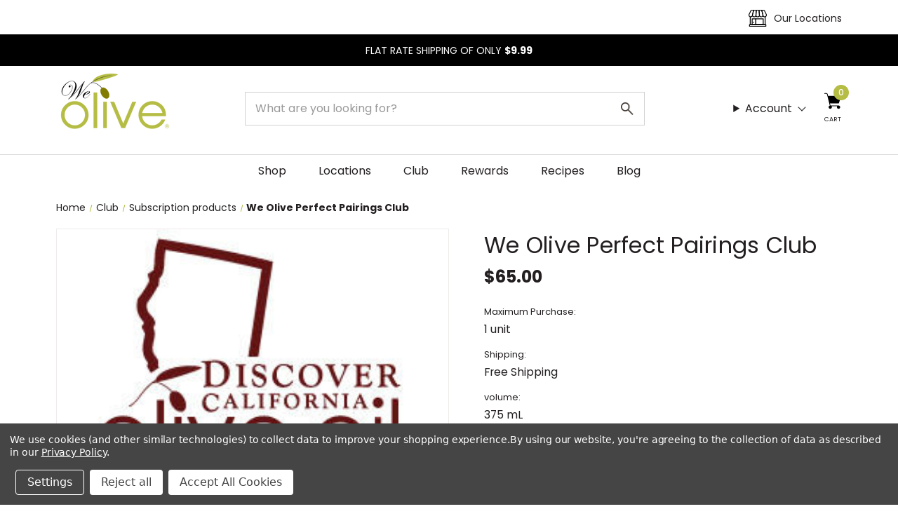

--- FILE ---
content_type: text/html; charset=UTF-8
request_url: https://shop.weolive.com/we-olive-perfect-pairings-club/
body_size: 43978
content:


<!DOCTYPE html>
<html class="no-js" lang="en">
    <head>
        <title>Discover California Olive Oil Club | We Olive Olive Oil Store</title>
        <link rel="dns-prefetch preconnect" href="https://cdn11.bigcommerce.com/s-jfp2s" crossorigin><link rel="dns-prefetch preconnect" href="https://fonts.googleapis.com/" crossorigin><link rel="dns-prefetch preconnect" href="https://fonts.gstatic.com/" crossorigin>
        <meta property="product:price:amount" content="65" /><meta property="product:price:currency" content="USD" /><meta property="og:url" content="https://shop.weolive.com/we-olive-perfect-pairings-club/" /><meta property="og:site_name" content="Shop We Olive" /><meta name="keywords" content="California Olive Oil, EVOO, extra virgin olive oil, balsamic vinegar, aged balsamic vinegar, olive oil store, etched bottles, custom labeled bottles"><meta name="description" content="Enjoy incredible benefits and savings by being part of the best California Olive Oil Club at We Olive – the top-rated Olive Oil Store for EVOO and Balsamic Vinegar."><link rel='canonical' href='https://shop.weolive.com/we-olive-perfect-pairings-club/' /><meta name='platform' content='bigcommerce.stencil' /><meta property="og:type" content="product" />
<meta property="og:title" content="We Olive Perfect Pairings Club" />
<meta property="og:description" content="Enjoy incredible benefits and savings by being part of the best California Olive Oil Club at We Olive – the top-rated Olive Oil Store for EVOO and Balsamic Vinegar." />
<meta property="og:image" content="https://cdn11.bigcommerce.com/s-jfp2s/products/422/images/1432/Wine_Color_-_Discover_California_Olive_Oil_Club_Image__30700.1637221006.278.265.jpg?c=2" />
<meta property="fb:admins" content="516547835060149" />
<meta property="og:availability" content="instock" />
<meta property="pinterest:richpins" content="enabled" />
        
         

        <link href="https://cdn11.bigcommerce.com/s-jfp2s/product_images/Favicon%2032px.png?t&#x3D;1664303940" rel="shortcut icon">
        <meta name="viewport" content="width=device-width, initial-scale=1">

        <script>
            document.documentElement.className = document.documentElement.className.replace('no-js', 'js');
        </script>

        <script>
    function browserSupportsAllFeatures() {
        return window.Promise
            && window.fetch
            && window.URL
            && window.URLSearchParams
            && window.WeakMap
            // object-fit support
            && ('objectFit' in document.documentElement.style);
    }

    function loadScript(src) {
        var js = document.createElement('script');
        js.src = src;
        js.onerror = function () {
            console.error('Failed to load polyfill script ' + src);
        };
        document.head.appendChild(js);
    }

    if (!browserSupportsAllFeatures()) {
        loadScript('https://cdn11.bigcommerce.com/s-jfp2s/stencil/695a5400-bbe0-013d-183b-7242ff46a37e/e/1063cb00-9dff-013d-f73a-523e9b6e229f/dist/theme-bundle.polyfills.js');
    }
</script>
        <script>window.consentManagerTranslations = `{"locale":"en","locales":{"consent_manager.data_collection_warning":"en","consent_manager.accept_all_cookies":"en","consent_manager.gdpr_settings":"en","consent_manager.data_collection_preferences":"en","consent_manager.manage_data_collection_preferences":"en","consent_manager.use_data_by_cookies":"en","consent_manager.data_categories_table":"en","consent_manager.allow":"en","consent_manager.accept":"en","consent_manager.deny":"en","consent_manager.dismiss":"en","consent_manager.reject_all":"en","consent_manager.category":"en","consent_manager.purpose":"en","consent_manager.functional_category":"en","consent_manager.functional_purpose":"en","consent_manager.analytics_category":"en","consent_manager.analytics_purpose":"en","consent_manager.targeting_category":"en","consent_manager.advertising_category":"en","consent_manager.advertising_purpose":"en","consent_manager.essential_category":"en","consent_manager.esential_purpose":"en","consent_manager.yes":"en","consent_manager.no":"en","consent_manager.not_available":"en","consent_manager.cancel":"en","consent_manager.save":"en","consent_manager.back_to_preferences":"en","consent_manager.close_without_changes":"en","consent_manager.unsaved_changes":"en","consent_manager.by_using":"en","consent_manager.agree_on_data_collection":"en","consent_manager.change_preferences":"en","consent_manager.cancel_dialog_title":"en","consent_manager.privacy_policy":"en","consent_manager.allow_category_tracking":"en","consent_manager.disallow_category_tracking":"en"},"translations":{"consent_manager.data_collection_warning":"We use cookies (and other similar technologies) to collect data to improve your shopping experience.","consent_manager.accept_all_cookies":"Accept All Cookies","consent_manager.gdpr_settings":"Settings","consent_manager.data_collection_preferences":"Website Data Collection Preferences","consent_manager.manage_data_collection_preferences":"Manage Website Data Collection Preferences","consent_manager.use_data_by_cookies":" uses data collected by cookies and JavaScript libraries to improve your shopping experience.","consent_manager.data_categories_table":"The table below outlines how we use this data by category. To opt out of a category of data collection, select 'No' and save your preferences.","consent_manager.allow":"Allow","consent_manager.accept":"Accept","consent_manager.deny":"Deny","consent_manager.dismiss":"Dismiss","consent_manager.reject_all":"Reject all","consent_manager.category":"Category","consent_manager.purpose":"Purpose","consent_manager.functional_category":"Functional","consent_manager.functional_purpose":"Enables enhanced functionality, such as videos and live chat. If you do not allow these, then some or all of these functions may not work properly.","consent_manager.analytics_category":"Analytics","consent_manager.analytics_purpose":"Provide statistical information on site usage, e.g., web analytics so we can improve this website over time.","consent_manager.targeting_category":"Targeting","consent_manager.advertising_category":"Advertising","consent_manager.advertising_purpose":"Used to create profiles or personalize content to enhance your shopping experience.","consent_manager.essential_category":"Essential","consent_manager.esential_purpose":"Essential for the site and any requested services to work, but do not perform any additional or secondary function.","consent_manager.yes":"Yes","consent_manager.no":"No","consent_manager.not_available":"N/A","consent_manager.cancel":"Cancel","consent_manager.save":"Save","consent_manager.back_to_preferences":"Back to Preferences","consent_manager.close_without_changes":"You have unsaved changes to your data collection preferences. Are you sure you want to close without saving?","consent_manager.unsaved_changes":"You have unsaved changes","consent_manager.by_using":"By using our website, you're agreeing to our","consent_manager.agree_on_data_collection":"By using our website, you're agreeing to the collection of data as described in our ","consent_manager.change_preferences":"You can change your preferences at any time","consent_manager.cancel_dialog_title":"Are you sure you want to cancel?","consent_manager.privacy_policy":"Privacy Policy","consent_manager.allow_category_tracking":"Allow [CATEGORY_NAME] tracking","consent_manager.disallow_category_tracking":"Disallow [CATEGORY_NAME] tracking"}}`;</script>

        <script>
            window.lazySizesConfig = window.lazySizesConfig || {};
            window.lazySizesConfig.loadMode = 1;
        </script>
        <script async src="https://cdn11.bigcommerce.com/s-jfp2s/stencil/695a5400-bbe0-013d-183b-7242ff46a37e/e/1063cb00-9dff-013d-f73a-523e9b6e229f/dist/theme-bundle.head_async.js"></script>

        <link href="https://fonts.googleapis.com/css?family=Montserrat:700,500%7CPoppins:400,500,100,200,300,600,700,800,900&display=block" rel="stylesheet">

        <script type="text/javascript" src="https://code.jquery.com/jquery-3.6.2.min.js"></script>
        <script type="text/javascript" src="https://cdn.jsdelivr.net/npm/slick-carousel@1.8.1/slick/slick.min.js"></script>
        <link rel="preload" href="https://cdn11.bigcommerce.com/s-jfp2s/stencil/695a5400-bbe0-013d-183b-7242ff46a37e/e/1063cb00-9dff-013d-f73a-523e9b6e229f/dist/theme-bundle.font.js" as="script">
        <script async src="https://cdn11.bigcommerce.com/s-jfp2s/stencil/695a5400-bbe0-013d-183b-7242ff46a37e/e/1063cb00-9dff-013d-f73a-523e9b6e229f/dist/theme-bundle.font.js"></script>


        <link data-stencil-stylesheet href="https://cdn11.bigcommerce.com/s-jfp2s/stencil/695a5400-bbe0-013d-183b-7242ff46a37e/e/1063cb00-9dff-013d-f73a-523e9b6e229f/css/theme-1c5133d0-d4e3-013d-9a5b-5eef4a8ab3c1.css" rel="stylesheet">

        <!-- Start Tracking Code for analytics_facebook -->

<script data-bc-cookie-consent="4" type="text/plain">
!function(f,b,e,v,n,t,s){if(f.fbq)return;n=f.fbq=function(){n.callMethod?n.callMethod.apply(n,arguments):n.queue.push(arguments)};if(!f._fbq)f._fbq=n;n.push=n;n.loaded=!0;n.version='2.0';n.queue=[];t=b.createElement(e);t.async=!0;t.src=v;s=b.getElementsByTagName(e)[0];s.parentNode.insertBefore(t,s)}(window,document,'script','https://connect.facebook.net/en_US/fbevents.js');

fbq('set', 'autoConfig', 'false', '418105565628322');
fbq('dataProcessingOptions', []);
fbq('init', '418105565628322', {"external_id":"b8be5080-d1a1-4ae6-926c-5f8def936adc"});
fbq('set', 'agent', 'bigcommerce', '418105565628322');

function trackEvents() {
    var pathName = window.location.pathname;

    fbq('track', 'PageView', {}, "");

    // Search events start -- only fire if the shopper lands on the /search.php page
    if (pathName.indexOf('/search.php') === 0 && getUrlParameter('search_query')) {
        fbq('track', 'Search', {
            content_type: 'product_group',
            content_ids: [],
            search_string: getUrlParameter('search_query')
        });
    }
    // Search events end

    // Wishlist events start -- only fire if the shopper attempts to add an item to their wishlist
    if (pathName.indexOf('/wishlist.php') === 0 && getUrlParameter('added_product_id')) {
        fbq('track', 'AddToWishlist', {
            content_type: 'product_group',
            content_ids: []
        });
    }
    // Wishlist events end

    // Lead events start -- only fire if the shopper subscribes to newsletter
    if (pathName.indexOf('/subscribe.php') === 0 && getUrlParameter('result') === 'success') {
        fbq('track', 'Lead', {});
    }
    // Lead events end

    // Registration events start -- only fire if the shopper registers an account
    if (pathName.indexOf('/login.php') === 0 && getUrlParameter('action') === 'account_created') {
        fbq('track', 'CompleteRegistration', {}, "");
    }
    // Registration events end

    

    function getUrlParameter(name) {
        var cleanName = name.replace(/[\[]/, '\[').replace(/[\]]/, '\]');
        var regex = new RegExp('[\?&]' + cleanName + '=([^&#]*)');
        var results = regex.exec(window.location.search);
        return results === null ? '' : decodeURIComponent(results[1].replace(/\+/g, ' '));
    }
}

if (window.addEventListener) {
    window.addEventListener("load", trackEvents, false)
}
</script>
<noscript><img height="1" width="1" style="display:none" alt="null" src="https://www.facebook.com/tr?id=418105565628322&ev=PageView&noscript=1&a=plbigcommerce1.2&eid="/></noscript>

<!-- End Tracking Code for analytics_facebook -->

<!-- Start Tracking Code for analytics_googleanalytics4 -->

<script data-cfasync="false" src="https://cdn11.bigcommerce.com/shared/js/google_analytics4_bodl_subscribers-358423becf5d870b8b603a81de597c10f6bc7699.js" integrity="sha256-gtOfJ3Avc1pEE/hx6SKj/96cca7JvfqllWA9FTQJyfI=" crossorigin="anonymous"></script>
<script data-cfasync="false">
  (function () {
    window.dataLayer = window.dataLayer || [];

    function gtag(){
        dataLayer.push(arguments);
    }

    function initGA4(event) {
         function setupGtag() {
            function configureGtag() {
                gtag('js', new Date());
                gtag('set', 'developer_id.dMjk3Nj', true);
                gtag('config', 'G-QPM92GX7ER');
            }

            var script = document.createElement('script');

            script.src = 'https://www.googletagmanager.com/gtag/js?id=G-QPM92GX7ER';
            script.async = true;
            script.onload = configureGtag;

            document.head.appendChild(script);
        }

        setupGtag();

        if (typeof subscribeOnBodlEvents === 'function') {
            subscribeOnBodlEvents('G-QPM92GX7ER', true);
        }

        window.removeEventListener(event.type, initGA4);
    }

    gtag('consent', 'default', {"ad_storage":"denied","ad_user_data":"denied","ad_personalization":"denied","analytics_storage":"denied","functionality_storage":"denied"})
            

    var eventName = document.readyState === 'complete' ? 'consentScriptsLoaded' : 'DOMContentLoaded';
    window.addEventListener(eventName, initGA4, false);
  })()
</script>

<!-- End Tracking Code for analytics_googleanalytics4 -->

<!-- Start Tracking Code for analytics_siteverification -->

<meta name="google-site-verification" content="SQEYXSMqIpCa1BGfflovmNBSYRzfrdrMeUiJmMfk8AE" />

<!-- End Tracking Code for analytics_siteverification -->

<!-- Start Tracking Code for analytics_visualwebsiteoptimizer -->

<!-- Start of HubSpot Embed Code -->
<script data-bc-cookie-consent="4" type="text/plain" id="hs-script-loader" async defer src="//js.hs-scripts.com/2423106.js"></script>
<!-- End of HubSpot Embed Code -->

<!-- Start Rebillia Custom Theme Code -->
<script data-bc-cookie-consent="4" type="text/plain" src="https://ajax.googleapis.com/ajax/libs/jquery/3.2.1/jquery.min.js"></script>
<script data-bc-cookie-consent="4" type="text/plain">
$(document).ready(function(){
if(window.location.href == '/account.php'){
setTimeout(function(){
_rebilliaAccount.elementsReferences.selectedNavBarItemIndexOfAccountSettings = 'Account Info';
},2000);
}
});
</script>
<style>
ul[data-ref="rebillia--payment-method-list"] { list-style: none!important; }
</style>
<!-- End Rebillia Custom Theme Code -->

<style>
.CheckoutOrderComments h5 {
font-size: 0;
}
.CheckoutOrderComments h5::before {
font-size: initial;
content: "Gift Message";
}
</style>

<!-- End Tracking Code for analytics_visualwebsiteoptimizer -->


<script src="https://www.google.com/recaptcha/api.js" async defer></script>
<script>window.consentManagerStoreConfig = function () { return {"storeName":"Shop We Olive","privacyPolicyUrl":"https:\/\/shop.weolive.com\/terms-conditions\/","writeKey":null,"improvedConsentManagerEnabled":true,"AlwaysIncludeScriptsWithConsentTag":true}; };</script>
<script type="text/javascript" src="https://cdn11.bigcommerce.com/shared/js/bodl-consent-32a446f5a681a22e8af09a4ab8f4e4b6deda6487.js" integrity="sha256-uitfaufFdsW9ELiQEkeOgsYedtr3BuhVvA4WaPhIZZY=" crossorigin="anonymous" defer></script>
<script type="text/javascript" src="https://cdn11.bigcommerce.com/shared/js/storefront/consent-manager-config-3013a89bb0485f417056882e3b5cf19e6588b7ba.js" defer></script>
<script type="text/javascript" src="https://cdn11.bigcommerce.com/shared/js/storefront/consent-manager-08633fe15aba542118c03f6d45457262fa9fac88.js" defer></script>
<script type="text/javascript">
var BCData = {"product_attributes":{"sku":null,"upc":null,"mpn":null,"gtin":null,"weight":null,"base":true,"image":null,"price":{"without_tax":{"formatted":"$65.00","value":65,"currency":"USD"},"tax_label":"Sales Tax"},"out_of_stock_behavior":"hide_option","out_of_stock_message":"Out of stock","available_modifier_values":[451,459,547,548,549],"in_stock_attributes":[451,459,547,548,549],"stock":null,"instock":true,"stock_message":null,"purchasable":true,"purchasing_message":null,"call_for_price_message":null}};
</script>
<!-- GA4 Code Start: View Product Content -->
<script data-bc-cookie-consent="3" type="text/plain">
  gtag('event', 'view_item', {
    send_to: 'AW-862718280',
    ecomm_pagetype: 'product',
    currency: 'USD',
    items: [{
      id: '',
      name: 'We Olive Perfect Pairings Club',
      quantity: 1,
      google_business_vertical: 'retail',
      currency: "USD",
      price: 65,
    }],
    value: 65,
  });
</script>
<!-- Global site tag (gtag.js) - Google Ads: AW-862718280 -->
<script data-bc-cookie-consent="3" type="text/plain" async src="https://www.googletagmanager.com/gtag/js?id=AW-862718280"></script>
<script data-bc-cookie-consent="3" type="text/plain">
    window.addEventListener("load", (event) => {
        window.dataLayer = window.dataLayer || [];
        function gtag(){dataLayer.push(arguments);}
        gtag('js', new Date());

        gtag('config', 'AW-862718280');
        gtag('set', 'developer_id.dMjk3Nj', true);
    });
</script>

 <script data-cfasync="false" src="https://microapps.bigcommerce.com/bodl-events/1.9.4/index.js" integrity="sha256-Y0tDj1qsyiKBRibKllwV0ZJ1aFlGYaHHGl/oUFoXJ7Y=" nonce="" crossorigin="anonymous"></script>
 <script data-cfasync="false" nonce="">

 (function() {
    function decodeBase64(base64) {
       const text = atob(base64);
       const length = text.length;
       const bytes = new Uint8Array(length);
       for (let i = 0; i < length; i++) {
          bytes[i] = text.charCodeAt(i);
       }
       const decoder = new TextDecoder();
       return decoder.decode(bytes);
    }
    window.bodl = JSON.parse(decodeBase64("[base64]"));
 })()

 </script>

<script nonce="">
(function () {
    var xmlHttp = new XMLHttpRequest();

    xmlHttp.open('POST', 'https://bes.gcp.data.bigcommerce.com/nobot');
    xmlHttp.setRequestHeader('Content-Type', 'application/json');
    xmlHttp.send('{"store_id":"344292","timezone_offset":"-7.0","timestamp":"2026-01-17T02:47:08.55231800Z","visit_id":"44d06932-7d86-421b-8fa8-d29483bf04ec","channel_id":1}');
})();
</script>


        <link rel="preload" href="https://cdn11.bigcommerce.com/s-jfp2s/stencil/695a5400-bbe0-013d-183b-7242ff46a37e/e/1063cb00-9dff-013d-f73a-523e9b6e229f/dist/theme-bundle.main.js" as="script">
        <!-- Google Tag Manager -->
        <script>(function(w,d,s,l,i){w[l]=w[l]||[];w[l].push({'gtm.start':
        new Date().getTime(),event:'gtm.js'});var f=d.getElementsByTagName(s)[0],
        j=d.createElement(s),dl=l!='dataLayer'?'&l='+l:'';j.async=true;j.src=
        'https://www.googletagmanager.com/gtm.js?id='+i+dl;f.parentNode.insertBefore(j,f);
        })(window,document,'script','dataLayer','GTM-PSQTNZF5');</script>
        <!-- End Google Tag Manager -->
    </head>
    <body class='product_mn titlePage_'>
        <!-- Google Tag Manager (noscript) -->
        <noscript><iframe src="https://www.googletagmanager.com/ns.html?id=GTM-PSQTNZF5"
        height="0" width="0" style="display:none;visibility:hidden"></iframe></noscript>
        <!-- End Google Tag Manager (noscript) -->
        <svg data-src="https://cdn11.bigcommerce.com/s-jfp2s/stencil/695a5400-bbe0-013d-183b-7242ff46a37e/e/1063cb00-9dff-013d-f73a-523e9b6e229f/img/icon-sprite.svg" class="icons-svg-sprite"></svg>
        
        <script>
            window.jsContext = JSON.parse("{\"productId\":422,\"zoomSize\":\"1280x1280\",\"productSize\":\"500x659\",\"genericError\":\"Oops! Something went wrong.\",\"urls\":{\"home\":\"https://shop.weolive.com/\",\"account\":{\"index\":\"/account.php\",\"orders\":{\"all\":\"/account.php?action=order_status\",\"completed\":\"/account.php?action=view_orders\",\"save_new_return\":\"/account.php?action=save_new_return\"},\"update_action\":\"/account.php?action=update_account\",\"returns\":\"/account.php?action=view_returns\",\"addresses\":\"/account.php?action=address_book\",\"inbox\":\"/account.php?action=inbox\",\"send_message\":\"/account.php?action=send_message\",\"add_address\":\"/account.php?action=add_shipping_address\",\"wishlists\":{\"all\":\"/wishlist.php\",\"add\":\"/wishlist.php?action=addwishlist\",\"edit\":\"/wishlist.php?action=editwishlist\",\"delete\":\"/wishlist.php?action=deletewishlist\"},\"details\":\"/account.php?action=account_details\",\"recent_items\":\"/account.php?action=recent_items\",\"payment_methods\":{\"all\":\"/account.php?action=payment_methods\"}},\"brands\":\"https://shop.weolive.com/brands/\",\"gift_certificate\":{\"purchase\":\"/giftcertificates.php\",\"redeem\":\"/giftcertificates.php?action=redeem\",\"balance\":\"/giftcertificates.php?action=balance\"},\"auth\":{\"login\":\"/login.php\",\"check_login\":\"/login.php?action=check_login\",\"create_account\":\"/login.php?action=create_account\",\"save_new_account\":\"/login.php?action=save_new_account\",\"forgot_password\":\"/login.php?action=reset_password\",\"send_password_email\":\"/login.php?action=send_password_email\",\"save_new_password\":\"/login.php?action=save_new_password\",\"logout\":\"/login.php?action=logout\"},\"product\":{\"post_review\":\"/postreview.php\"},\"cart\":\"/cart.php\",\"checkout\":{\"single_address\":\"/checkout\",\"multiple_address\":\"/checkout.php?action=multiple\"},\"rss\":{\"products\":{\"new\":\"/rss.php?type=rss\",\"new_atom\":\"/rss.php?type=atom\",\"popular\":\"/rss.php?action=popularproducts&type=rss\",\"popular_atom\":\"/rss.php?action=popularproducts&type=atom\",\"featured\":\"/rss.php?action=featuredproducts&type=rss\",\"featured_atom\":\"/rss.php?action=featuredproducts&type=atom\",\"search\":\"/rss.php?action=searchproducts&type=rss&instock=1\",\"search_atom\":\"/rss.php?action=searchproducts&type=atom&instock=1\"},\"blog\":\"/rss.php?action=newblogs&type=rss\",\"blog_atom\":\"/rss.php?action=newblogs&type=atom\"},\"contact_us_submit\":\"/pages.php?action=sendContactForm\",\"search\":\"/search.php\",\"compare\":\"/compare\",\"sitemap\":\"/sitemap.php\",\"subscribe\":{\"action\":\"/subscribe.php\"}},\"secureBaseUrl\":\"https://shop.weolive.com\",\"cartId\":null,\"template\":\"pages/product\",\"validationDictionaryJSON\":\"{\\\"locale\\\":\\\"en\\\",\\\"locales\\\":{\\\"validation_messages.valid_email\\\":\\\"en\\\",\\\"validation_messages.password\\\":\\\"en\\\",\\\"validation_messages.password_match\\\":\\\"en\\\",\\\"validation_messages.invalid_password\\\":\\\"en\\\",\\\"validation_messages.field_not_blank\\\":\\\"en\\\",\\\"validation_messages.certificate_amount\\\":\\\"en\\\",\\\"validation_messages.certificate_amount_range\\\":\\\"en\\\",\\\"validation_messages.price_min_evaluation\\\":\\\"en\\\",\\\"validation_messages.price_max_evaluation\\\":\\\"en\\\",\\\"validation_messages.price_min_not_entered\\\":\\\"en\\\",\\\"validation_messages.price_max_not_entered\\\":\\\"en\\\",\\\"validation_messages.price_invalid_value\\\":\\\"en\\\",\\\"validation_messages.invalid_gift_certificate\\\":\\\"en\\\"},\\\"translations\\\":{\\\"validation_messages.valid_email\\\":\\\"You must enter a valid email.\\\",\\\"validation_messages.password\\\":\\\"You must enter a password.\\\",\\\"validation_messages.password_match\\\":\\\"Your passwords do not match.\\\",\\\"validation_messages.invalid_password\\\":\\\"Passwords must be at least 7 characters and contain both alphabetic and numeric characters.\\\",\\\"validation_messages.field_not_blank\\\":\\\" field cannot be blank.\\\",\\\"validation_messages.certificate_amount\\\":\\\"You must enter a gift certificate amount.\\\",\\\"validation_messages.certificate_amount_range\\\":\\\"You must enter a certificate amount between [MIN] and [MAX]\\\",\\\"validation_messages.price_min_evaluation\\\":\\\"Min. price must be less than max. price.\\\",\\\"validation_messages.price_max_evaluation\\\":\\\"Min. price must be less than max. price.\\\",\\\"validation_messages.price_min_not_entered\\\":\\\"Min. price is required.\\\",\\\"validation_messages.price_max_not_entered\\\":\\\"Max. price is required.\\\",\\\"validation_messages.price_invalid_value\\\":\\\"Input must be greater than 0.\\\",\\\"validation_messages.invalid_gift_certificate\\\":\\\"Please enter your valid certificate code.\\\"}}\",\"validationFallbackDictionaryJSON\":\"{\\\"locale\\\":\\\"en\\\",\\\"locales\\\":{\\\"validation_fallback_messages.valid_email\\\":\\\"en\\\",\\\"validation_fallback_messages.password\\\":\\\"en\\\",\\\"validation_fallback_messages.password_match\\\":\\\"en\\\",\\\"validation_fallback_messages.invalid_password\\\":\\\"en\\\",\\\"validation_fallback_messages.field_not_blank\\\":\\\"en\\\",\\\"validation_fallback_messages.certificate_amount\\\":\\\"en\\\",\\\"validation_fallback_messages.certificate_amount_range\\\":\\\"en\\\",\\\"validation_fallback_messages.price_min_evaluation\\\":\\\"en\\\",\\\"validation_fallback_messages.price_max_evaluation\\\":\\\"en\\\",\\\"validation_fallback_messages.price_min_not_entered\\\":\\\"en\\\",\\\"validation_fallback_messages.price_max_not_entered\\\":\\\"en\\\",\\\"validation_fallback_messages.price_invalid_value\\\":\\\"en\\\",\\\"validation_fallback_messages.invalid_gift_certificate\\\":\\\"en\\\"},\\\"translations\\\":{\\\"validation_fallback_messages.valid_email\\\":\\\"You must enter a valid email.\\\",\\\"validation_fallback_messages.password\\\":\\\"You must enter a password.\\\",\\\"validation_fallback_messages.password_match\\\":\\\"Your passwords do not match.\\\",\\\"validation_fallback_messages.invalid_password\\\":\\\"Passwords must be at least 7 characters and contain both alphabetic and numeric characters.\\\",\\\"validation_fallback_messages.field_not_blank\\\":\\\" field cannot be blank.\\\",\\\"validation_fallback_messages.certificate_amount\\\":\\\"You must enter a gift certificate amount.\\\",\\\"validation_fallback_messages.certificate_amount_range\\\":\\\"You must enter a certificate amount between [MIN] and [MAX]\\\",\\\"validation_fallback_messages.price_min_evaluation\\\":\\\"Min. price must be less than max. price.\\\",\\\"validation_fallback_messages.price_max_evaluation\\\":\\\"Min. price must be less than max. price.\\\",\\\"validation_fallback_messages.price_min_not_entered\\\":\\\"Min. price is required.\\\",\\\"validation_fallback_messages.price_max_not_entered\\\":\\\"Max. price is required.\\\",\\\"validation_fallback_messages.price_invalid_value\\\":\\\"Input must be greater than 0.\\\",\\\"validation_fallback_messages.invalid_gift_certificate\\\":\\\"Please enter your valid certificate code.\\\"}}\",\"validationDefaultDictionaryJSON\":\"{\\\"locale\\\":\\\"en\\\",\\\"locales\\\":{\\\"validation_default_messages.valid_email\\\":\\\"en\\\",\\\"validation_default_messages.password\\\":\\\"en\\\",\\\"validation_default_messages.password_match\\\":\\\"en\\\",\\\"validation_default_messages.invalid_password\\\":\\\"en\\\",\\\"validation_default_messages.field_not_blank\\\":\\\"en\\\",\\\"validation_default_messages.certificate_amount\\\":\\\"en\\\",\\\"validation_default_messages.certificate_amount_range\\\":\\\"en\\\",\\\"validation_default_messages.price_min_evaluation\\\":\\\"en\\\",\\\"validation_default_messages.price_max_evaluation\\\":\\\"en\\\",\\\"validation_default_messages.price_min_not_entered\\\":\\\"en\\\",\\\"validation_default_messages.price_max_not_entered\\\":\\\"en\\\",\\\"validation_default_messages.price_invalid_value\\\":\\\"en\\\",\\\"validation_default_messages.invalid_gift_certificate\\\":\\\"en\\\"},\\\"translations\\\":{\\\"validation_default_messages.valid_email\\\":\\\"You must enter a valid email.\\\",\\\"validation_default_messages.password\\\":\\\"You must enter a password.\\\",\\\"validation_default_messages.password_match\\\":\\\"Your passwords do not match.\\\",\\\"validation_default_messages.invalid_password\\\":\\\"Passwords must be at least 7 characters and contain both alphabetic and numeric characters.\\\",\\\"validation_default_messages.field_not_blank\\\":\\\"The field cannot be blank.\\\",\\\"validation_default_messages.certificate_amount\\\":\\\"You must enter a gift certificate amount.\\\",\\\"validation_default_messages.certificate_amount_range\\\":\\\"You must enter a certificate amount between [MIN] and [MAX]\\\",\\\"validation_default_messages.price_min_evaluation\\\":\\\"Min. price must be less than max. price.\\\",\\\"validation_default_messages.price_max_evaluation\\\":\\\"Min. price must be less than max. price.\\\",\\\"validation_default_messages.price_min_not_entered\\\":\\\"Min. price is required.\\\",\\\"validation_default_messages.price_max_not_entered\\\":\\\"Max. price is required.\\\",\\\"validation_default_messages.price_invalid_value\\\":\\\"Input must be greater than 0.\\\",\\\"validation_default_messages.invalid_gift_certificate\\\":\\\"Please enter your valid certificate code.\\\"}}\",\"carouselArrowAndDotAriaLabel\":\"Go to slide [SLIDE_NUMBER] of [SLIDES_QUANTITY]\",\"carouselActiveDotAriaLabel\":\"active\",\"carouselContentAnnounceMessage\":\"You are currently on slide [SLIDE_NUMBER] of [SLIDES_QUANTITY]\",\"token\":\"eyJ0eXAiOiJKV1QiLCJhbGciOiJFUzI1NiJ9.eyJjaWQiOlsxXSwiY29ycyI6WyJodHRwczovL3Nob3Aud2VvbGl2ZS5jb20iXSwiZWF0IjoxNzY4NzMzNzk0LCJpYXQiOjE3Njg1NjA5OTQsImlzcyI6IkJDIiwic2lkIjozNDQyOTIsInN1YiI6IkJDIiwic3ViX3R5cGUiOjAsInRva2VuX3R5cGUiOjF9.MSWpFhKtBEQdLkhOvK1tYA6-IJwORZpgrLHO635i63yeb6ObP8sm4NtBPerHQZiVHa89gEUzKs9POS1Uycum-g\"}");    
        </script>
        <header class="header" role="banner" id='myHeader'>
    <div class="above-top-banner">
        <div class="container">
            <div class="above-top-banner-inner">
                <a class="location" href="/store-locator/">
                    <svg><use xlink:href="#icon-store" /></svg> <span>Our Locations</span>
                </a>
                <!-- <a class="time" href="#">Open Today <span>9am - 5pm</span></a> -->
            </div>
        </div>
    </div>
    <div class="top-banner">
        <div class="container">
            <div class="top-banner-inner">
                FLAT RATE SHIPPING OF ONLY <strong>$9.99</strong>
            </div>
        </div>
    </div>
    <div class="site-info">
        <div class="container">
            <a href="#" class="mobileMenu-toggle" data-mobile-menu-toggle="menu">
                <div class="mobileMenu-toggle-inner">
                    <span class="mobileMenu-toggleIcon"> Toggle menu</span>
                </div>
            </a>
            <div class="site-info-inner">
                <div class="left">
                        <div class="header-logo header-logo--center">
                            <a href="https://shop.weolive.com/" class="header-logo__link" data-header-logo-link>
        <div class="header-logo-image-container">
            <img class="header-logo-image"
                 src="https://cdn11.bigcommerce.com/s-jfp2s/images/stencil/250x100/shop_logo2x_1730286051__97013.original.png"
                 srcset="https://cdn11.bigcommerce.com/s-jfp2s/images/stencil/250x100/shop_logo2x_1730286051__97013.original.png"
                 alt="Shop We Olive"
                 title="Shop We Olive"
                 loading='lazy'
                 width="88"
                 height="53">
        </div>
</a>
                        </div>
                </div>
                <div class="center">
                    <div data-prevent-quick-search-close>
                            <form class="form" onsubmit="return false" data-url="/search.php" data-quick-search-form>
        <fieldset class="form-fieldset">
            <div class="form-field">
                <label class="is-srOnly" for="nav-quick-search">Search</label>
                <input class="form-input"
                       data-search-quick
                       name="nav-quick-search"
                       id="nav-quick-search"
                       data-error-message="Search field cannot be empty."
                       placeholder="What are you looking for?"
                       autocomplete="off"
                >
            </div>
        </fieldset>
    </form>
    <section class="quickSearchResults" data-bind="html: results"></section>
    <p role="status"
       aria-live="polite"
       class="aria-description--hidden"
       data-search-aria-message-predefined-text="product results for"
    ></p>
                    </div>
                </div>
                <div class="right">
                    <nav class="navUser">
        
    <ul class="navUser-section navUser-section--alt">
        <li class="navUser-item navUser-item--account">
            <details>
                <summary class="user-sign-in">Account</summary>
                <ul class="account-page-links">
                        <li><a href="/login.php">Sign in</a></li>
                        <li><a href="/login.php?action=create_account">Register</a></li>
                </ul>
            </details>
            <!-- <a class="user-sign-in" href="/account.php">Account</a> -->
        </li>
        <li class="navUser-item navUser-item--cart">
            <a class=""
               data-cart-preview
               data-dropdown="cart-preview-dropdown"
               data-options="align:right"
               href="/cart.php"
               aria-label="Cart with 0 items"
            >
                <span class="navUser-item-cartLabel">
                    <svg><use xlink:href="#icon-cart-new-black" /></svg>
                    <span>Cart</span>
                </span>
                <span class="countPill cart-quantity"></span>
            </a>

            <div class="dropdown-menu" id="cart-preview-dropdown" data-dropdown-content aria-hidden="true"></div>
        </li>
    </ul>
</nav>
                </div>
            </div>
        </div>
    </div>
    <div class="navPages-container" id="menu" data-menu>
        <nav class="navPages">
    <div class="navPages-quickSearch">
            <form class="form" onsubmit="return false" data-url="/search.php" data-quick-search-form>
        <fieldset class="form-fieldset">
            <div class="form-field">
                <label class="is-srOnly" for="nav-menu-quick-search">Search</label>
                <input class="form-input"
                       data-search-quick
                       name="nav-menu-quick-search"
                       id="nav-menu-quick-search"
                       data-error-message="Search field cannot be empty."
                       placeholder="What are you looking for?"
                       autocomplete="off"
                >
            </div>
        </fieldset>
    </form>
    <section class="quickSearchResults" data-bind="html: results"></section>
    <p role="status"
       aria-live="polite"
       class="aria-description--hidden"
       data-search-aria-message-predefined-text="product results for"
    ></p>
    </div>
    <ul class="navPages-list">
            <li class="navPages-item" mega-menu>
                <a class="navPages-action has-subMenu"
   href="#"
   data-collapsible="navPages-shop"
>
    Shop
    <i class="icon navPages-action-moreIcon" aria-hidden="true">
        <svg><use xlink:href="#icon-chevron-down" /></svg>
    </i>
</a>
<div class="navPage-subMenu" id="navPages-shop" aria-hidden="true" tabindex="-1" data-menu-product-id=''>
    <div class="container">
        <div class="navPage-subMenu-inner">
            <ul class="navPage-subMenu-list">
                        <li class="navPage-subMenu-item">
                            <a class="navPage-subMenu-action navPages-action parent-cat"
                               href="https://shop.weolive.com/see-whats-new/"
                               aria-label="See What&#x27;s New">
                                See What&#x27;s New
                            </a>
                        </li>
                        <li class="navPage-subMenu-item">
                            <a class="navPage-subMenu-action navPages-action parent-cat"
                               href="https://shop.weolive.com/featured/"
                               aria-label="Featured">
                                Featured
                            </a>
                        </li>
                        <li class="navPage-subMenu-item">
                            <a class="navPage-subMenu-action navPages-action parent-cat"
                               href="https://shop.weolive.com/best-sellers/"
                               aria-label="Best Sellers">
                                Best Sellers
                            </a>
                        </li>
                        <li class="navPage-subMenu-item">
                            <a class="navPage-subMenu-action navPages-action parent-cat "
                               href="https://shop.weolive.com/olive-oil/"
                               aria-label="Artisan Olive Oil">
                                Artisan Olive Oil
                            </a>
                            <ul class='navPage-subMenu-childList'>
                                    <li class="navPage-subMenu-item">
                                        <a class="navPage-subMenu-action navPages-action  cat_extra-virgin-olive-oil"
                                            href="https://shop.weolive.com/extra-virgin-olive-oil/"
                                            aria-label="Extra Virgin Olive Oil">
                                            Extra Virgin Olive Oil
                                        </a>
                                    </li>
                                    <li class="navPage-subMenu-item">
                                        <a class="navPage-subMenu-action navPages-action  cat_flavored-olive-oil"
                                            href="https://shop.weolive.com/flavored-olive-oil/"
                                            aria-label="Flavored Olive Oil">
                                            Flavored Olive Oil
                                        </a>
                                    </li>
                                    <li class="navPage-subMenu-item">
                                        <a class="navPage-subMenu-action navPages-action  cat_we-olive-branded"
                                            href="https://shop.weolive.com/we-olive-branded-1/"
                                            aria-label="We Olive Branded">
                                            We Olive Branded
                                        </a>
                                    </li>
                                    <li class="navPage-subMenu-item">
                                        <a class="navPage-subMenu-action navPages-action  cat_curated-branded"
                                            href="https://shop.weolive.com/curated-branded-1/"
                                            aria-label="Curated Branded">
                                            Curated Branded
                                        </a>
                                    </li>
                            </ul>
                        </li>
                        <li class="navPage-subMenu-item">
                            <a class="navPage-subMenu-action navPages-action parent-cat "
                               href="https://shop.weolive.com/balsamic-vinegar/"
                               aria-label="Balsamic Vinegar">
                                Balsamic Vinegar
                            </a>
                            <ul class='navPage-subMenu-childList'>
                                    <li class="navPage-subMenu-item">
                                        <a class="navPage-subMenu-action navPages-action  cat_we-olive-branded"
                                            href="https://shop.weolive.com/we-olive-branded/"
                                            aria-label="We Olive Branded">
                                            We Olive Branded
                                        </a>
                                    </li>
                                    <li class="navPage-subMenu-item">
                                        <a class="navPage-subMenu-action navPages-action  cat_curated-branded"
                                            href="https://shop.weolive.com/curated-branded/"
                                            aria-label="Curated Branded">
                                            Curated Branded
                                        </a>
                                    </li>
                            </ul>
                        </li>
                        <li class="navPage-subMenu-item">
                            <a class="navPage-subMenu-action navPages-action parent-cat "
                               href="https://shop.weolive.com/gourmet-foods/"
                               aria-label="Gourmet Foods">
                                Gourmet Foods
                            </a>
                            <ul class='navPage-subMenu-childList'>
                                    <li class="navPage-subMenu-item">
                                        <a class="navPage-subMenu-action navPages-action  cat_dips-sauces-seasonings-jams-more"
                                            href="https://shop.weolive.com/dips-sauces-seasonings-jams-more/"
                                            aria-label="Dips, Sauces, Seasonings, Jams &amp; More!">
                                            Dips, Sauces, Seasonings, Jams &amp; More!
                                        </a>
                                    </li>
                                    <li class="navPage-subMenu-item">
                                        <a class="navPage-subMenu-action navPages-action  cat_olives"
                                            href="https://shop.weolive.com/olives-1/"
                                            aria-label="Olives">
                                            Olives
                                        </a>
                                    </li>
                                    <li class="navPage-subMenu-item">
                                        <a class="navPage-subMenu-action navPages-action  cat_tapenades"
                                            href="https://shop.weolive.com/tapenades/"
                                            aria-label="Tapenades">
                                            Tapenades
                                        </a>
                                    </li>
                                    <li class="navPage-subMenu-item">
                                        <a class="navPage-subMenu-action navPages-action  cat_mustards"
                                            href="https://shop.weolive.com/mustards/"
                                            aria-label="Mustards">
                                            Mustards
                                        </a>
                                    </li>
                                    <li class="navPage-subMenu-item">
                                        <a class="navPage-subMenu-action navPages-action  cat_pasta-crackers-flatbread-bites"
                                            href="https://shop.weolive.com/pasta-crackers-flatbread-bites/"
                                            aria-label="Pasta, Crackers, Flatbread Bites">
                                            Pasta, Crackers, Flatbread Bites
                                        </a>
                                    </li>
                                    <li class="navPage-subMenu-item">
                                        <a class="navPage-subMenu-action navPages-action  cat_we-olive-branded"
                                            href="https://shop.weolive.com/we-olive-branded-2/"
                                            aria-label="We Olive Branded">
                                            We Olive Branded
                                        </a>
                                    </li>
                                    <li class="navPage-subMenu-item">
                                        <a class="navPage-subMenu-action navPages-action  cat_curated-branded"
                                            href="https://shop.weolive.com/curated-branded-2/"
                                            aria-label="Curated Branded">
                                            Curated Branded
                                        </a>
                                    </li>
                            </ul>
                        </li>
                        <li class="navPage-subMenu-item">
                            <a class="navPage-subMenu-action navPages-action parent-cat "
                               href="https://shop.weolive.com/gifts/"
                               aria-label="Gifts">
                                Gifts
                            </a>
                            <ul class='navPage-subMenu-childList'>
                                    <li class="navPage-subMenu-item">
                                        <a class="navPage-subMenu-action navPages-action  cat_gift-boxes"
                                            href="https://shop.weolive.com/gift-boxes/"
                                            aria-label="Gift Boxes">
                                            Gift Boxes
                                        </a>
                                    </li>
                                    <li class="navPage-subMenu-item">
                                        <a class="navPage-subMenu-action navPages-action  cat_corporate-gift-collection"
                                            href="https://shop.weolive.com/corporate-gift-collection/"
                                            aria-label="Corporate Gift Collection">
                                            Corporate Gift Collection
                                        </a>
                                    </li>
                                    <li class="navPage-subMenu-item">
                                        <a class="navPage-subMenu-action navPages-action  cat_gift-card"
                                            href="https://shop.weolive.com/gift-card/"
                                            aria-label="Gift Card">
                                            Gift Card
                                        </a>
                                    </li>
                                    <li class="navPage-subMenu-item">
                                        <a class="navPage-subMenu-action navPages-action  cat_accessories"
                                            href="https://shop.weolive.com/accessories/"
                                            aria-label="Accessories">
                                            Accessories
                                        </a>
                                    </li>
                                    <li class="navPage-subMenu-item">
                                        <a class="navPage-subMenu-action navPages-action  cat_books"
                                            href="https://shop.weolive.com/books/"
                                            aria-label="Books">
                                            Books
                                        </a>
                                    </li>
                            </ul>
                        </li>
                        <li class="navPage-subMenu-item">
                            <a class="navPage-subMenu-action navPages-action parent-cat"
                               href="https://shop.weolive.com/custom-labeled-bottles/"
                               aria-label="Custom Labeled Bottles">
                                Custom Labeled Bottles
                            </a>
                        </li>
            </ul>
        </div>
    </div>
</div>
            </li>
                 <li class="navPages-item navPages-item-page">
                     <a class="navPages-action"
                        href="https://shop.weolive.com/store-locator/"
                        aria-label="Locations"
                     >
                         Locations
                     </a>
                 </li>
                 <li class="navPages-item navPages-item-page">
                     <a class="navPages-action"
                        href="https://shop.weolive.com/we-olive-club/"
                        aria-label="Club"
                     >
                         Club
                     </a>
                 </li>
                 <li class="navPages-item navPages-item-page">
                     <a class="navPages-action"
                        href="https://shop.weolive.com/rewards/"
                        aria-label="Rewards"
                     >
                         Rewards
                     </a>
                 </li>
                 <li class="navPages-item navPages-item-page">
                     <a class="navPages-action"
                        href="http://weolive.com/recipes/?reset&#x3D;1"
                        aria-label="Recipes"
                     >
                         Recipes
                     </a>
                 </li>
                 <li class="navPages-item navPages-item-page">
                     <a class="navPages-action"
                        href="https://shop.weolive.com/we-olive-blog/"
                        aria-label="Blog"
                     >
                         Blog
                     </a>
                 </li>
    </ul>
    <ul class="navPages-list navPages-list--user">
            <li class="navPages-item">
                <a class="navPages-action"
                   href="/login.php"
                   aria-label="Sign in"
                >
                    Sign in
                </a>
                    <a class="navPages-action"
                       href="/login.php?action&#x3D;create_account"
                       aria-label="Register"
                    >
                        Register
                    </a>
            </li>
    </ul>
</nav>
    </div>
    <div data-content-region="header_navigation_bottom--global"></div>
</header>
<div data-content-region="header_bottom--global"></div>
<div data-content-region="header_bottom"></div>
        <main class="body" id="main-content" role="main" data-currency-code="USD">
     
        <div class="fullwidth-container">
            

    <div class="product-main-content">
        <div class="container">
    <nav aria-label="Breadcrumb">
    <ol class="breadcrumbs">
                <li class="breadcrumb ">
                    <a class="breadcrumb-label"
                       href="https://shop.weolive.com/"
                       
                    >
                        <span>Home</span>
                    </a>
                </li>
                <li class="breadcrumb ">
                    <a class="breadcrumb-label"
                       href="https://shop.weolive.com/olive-oil-club/"
                       
                    >
                        <span>Club</span>
                    </a>
                </li>
                <li class="breadcrumb ">
                    <a class="breadcrumb-label"
                       href="https://shop.weolive.com/subscription/"
                       
                    >
                        <span>Subscription products</span>
                    </a>
                </li>
                <li class="breadcrumb is-active">
                    <a class="breadcrumb-label"
                       href="https://shop.weolive.com/we-olive-perfect-pairings-club/"
                       aria-current="page"
                    >
                        <span>We Olive Perfect Pairings Club</span>
                    </a>
                </li>
    </ol>
</nav>

<script type="application/ld+json">
{
    "@context": "https://schema.org",
    "@type": "BreadcrumbList",
    "itemListElement":
    [
        {
            "@type": "ListItem",
            "position": 1,
            "item": {
                "@id": "https://shop.weolive.com/",
                "name": "Home"
            }
        },
        {
            "@type": "ListItem",
            "position": 2,
            "item": {
                "@id": "https://shop.weolive.com/olive-oil-club/",
                "name": "Club"
            }
        },
        {
            "@type": "ListItem",
            "position": 3,
            "item": {
                "@id": "https://shop.weolive.com/subscription/",
                "name": "Subscription products"
            }
        },
        {
            "@type": "ListItem",
            "position": 4,
            "item": {
                "@id": "https://shop.weolive.com/we-olive-perfect-pairings-club/",
                "name": "We Olive Perfect Pairings Club"
            }
        }
    ]
}
</script>
    <div class="productView"
>


        <section class="productView-images" data-image-gallery>
            <span
    data-carousel-content-change-message
    class="aria-description--hidden"
    aria-live="polite" 
    role="status"></span>
            <figure class="productView-image"
                    data-image-gallery-main
                    data-zoom-image="https://cdn11.bigcommerce.com/s-jfp2s/images/stencil/1280x1280/products/422/1432/Wine_Color_-_Discover_California_Olive_Oil_Club_Image__30700.1637221006.jpg?c=2"
                    >
                <div class="productView-img-container">
                        <a href="https://cdn11.bigcommerce.com/s-jfp2s/images/stencil/1280x1280/products/422/1432/Wine_Color_-_Discover_California_Olive_Oil_Club_Image__30700.1637221006.jpg?c=2"
                            target="_blank">
                    <img src="https://cdn11.bigcommerce.com/s-jfp2s/images/stencil/500x659/products/422/1432/Wine_Color_-_Discover_California_Olive_Oil_Club_Image__30700.1637221006.jpg?c=2" alt="We Olive Perfect Pairings Club" title="We Olive Perfect Pairings Club" data-sizes="auto"
    srcset="https://cdn11.bigcommerce.com/s-jfp2s/images/stencil/80w/products/422/1432/Wine_Color_-_Discover_California_Olive_Oil_Club_Image__30700.1637221006.jpg?c=2"
data-srcset="https://cdn11.bigcommerce.com/s-jfp2s/images/stencil/80w/products/422/1432/Wine_Color_-_Discover_California_Olive_Oil_Club_Image__30700.1637221006.jpg?c=2 80w, https://cdn11.bigcommerce.com/s-jfp2s/images/stencil/160w/products/422/1432/Wine_Color_-_Discover_California_Olive_Oil_Club_Image__30700.1637221006.jpg?c=2 160w, https://cdn11.bigcommerce.com/s-jfp2s/images/stencil/320w/products/422/1432/Wine_Color_-_Discover_California_Olive_Oil_Club_Image__30700.1637221006.jpg?c=2 320w, https://cdn11.bigcommerce.com/s-jfp2s/images/stencil/640w/products/422/1432/Wine_Color_-_Discover_California_Olive_Oil_Club_Image__30700.1637221006.jpg?c=2 640w, https://cdn11.bigcommerce.com/s-jfp2s/images/stencil/960w/products/422/1432/Wine_Color_-_Discover_California_Olive_Oil_Club_Image__30700.1637221006.jpg?c=2 960w, https://cdn11.bigcommerce.com/s-jfp2s/images/stencil/1280w/products/422/1432/Wine_Color_-_Discover_California_Olive_Oil_Club_Image__30700.1637221006.jpg?c=2 1280w, https://cdn11.bigcommerce.com/s-jfp2s/images/stencil/1920w/products/422/1432/Wine_Color_-_Discover_California_Olive_Oil_Club_Image__30700.1637221006.jpg?c=2 1920w, https://cdn11.bigcommerce.com/s-jfp2s/images/stencil/2560w/products/422/1432/Wine_Color_-_Discover_California_Olive_Oil_Club_Image__30700.1637221006.jpg?c=2 2560w"

class="lazyload productView-image--default"

data-main-image />
                        </a>
                </div>
            </figure>
            <ul class="productView-thumbnails">
                    <li class="productView-thumbnail">
                        <a
                            class="productView-thumbnail-link"
                            href="https://cdn11.bigcommerce.com/s-jfp2s/images/stencil/1280x1280/products/422/1432/Wine_Color_-_Discover_California_Olive_Oil_Club_Image__30700.1637221006.jpg?c=2"
                            data-image-gallery-item
                            data-image-gallery-new-image-url="https://cdn11.bigcommerce.com/s-jfp2s/images/stencil/500x659/products/422/1432/Wine_Color_-_Discover_California_Olive_Oil_Club_Image__30700.1637221006.jpg?c=2"
                            data-image-gallery-new-image-srcset="https://cdn11.bigcommerce.com/s-jfp2s/images/stencil/80w/products/422/1432/Wine_Color_-_Discover_California_Olive_Oil_Club_Image__30700.1637221006.jpg?c=2 80w, https://cdn11.bigcommerce.com/s-jfp2s/images/stencil/160w/products/422/1432/Wine_Color_-_Discover_California_Olive_Oil_Club_Image__30700.1637221006.jpg?c=2 160w, https://cdn11.bigcommerce.com/s-jfp2s/images/stencil/320w/products/422/1432/Wine_Color_-_Discover_California_Olive_Oil_Club_Image__30700.1637221006.jpg?c=2 320w, https://cdn11.bigcommerce.com/s-jfp2s/images/stencil/640w/products/422/1432/Wine_Color_-_Discover_California_Olive_Oil_Club_Image__30700.1637221006.jpg?c=2 640w, https://cdn11.bigcommerce.com/s-jfp2s/images/stencil/960w/products/422/1432/Wine_Color_-_Discover_California_Olive_Oil_Club_Image__30700.1637221006.jpg?c=2 960w, https://cdn11.bigcommerce.com/s-jfp2s/images/stencil/1280w/products/422/1432/Wine_Color_-_Discover_California_Olive_Oil_Club_Image__30700.1637221006.jpg?c=2 1280w, https://cdn11.bigcommerce.com/s-jfp2s/images/stencil/1920w/products/422/1432/Wine_Color_-_Discover_California_Olive_Oil_Club_Image__30700.1637221006.jpg?c=2 1920w, https://cdn11.bigcommerce.com/s-jfp2s/images/stencil/2560w/products/422/1432/Wine_Color_-_Discover_California_Olive_Oil_Club_Image__30700.1637221006.jpg?c=2 2560w"
                            data-image-gallery-zoom-image-url="https://cdn11.bigcommerce.com/s-jfp2s/images/stencil/1280x1280/products/422/1432/Wine_Color_-_Discover_California_Olive_Oil_Club_Image__30700.1637221006.jpg?c=2"
                        >
                        <img src="https://cdn11.bigcommerce.com/s-jfp2s/images/stencil/100x100/products/422/1432/Wine_Color_-_Discover_California_Olive_Oil_Club_Image__30700.1637221006.jpg?c=2" alt="We Olive Perfect Pairings Club" title="We Olive Perfect Pairings Club" data-sizes="auto"
    srcset="https://cdn11.bigcommerce.com/s-jfp2s/images/stencil/80w/products/422/1432/Wine_Color_-_Discover_California_Olive_Oil_Club_Image__30700.1637221006.jpg?c=2"
data-srcset="https://cdn11.bigcommerce.com/s-jfp2s/images/stencil/80w/products/422/1432/Wine_Color_-_Discover_California_Olive_Oil_Club_Image__30700.1637221006.jpg?c=2 80w, https://cdn11.bigcommerce.com/s-jfp2s/images/stencil/160w/products/422/1432/Wine_Color_-_Discover_California_Olive_Oil_Club_Image__30700.1637221006.jpg?c=2 160w, https://cdn11.bigcommerce.com/s-jfp2s/images/stencil/320w/products/422/1432/Wine_Color_-_Discover_California_Olive_Oil_Club_Image__30700.1637221006.jpg?c=2 320w, https://cdn11.bigcommerce.com/s-jfp2s/images/stencil/640w/products/422/1432/Wine_Color_-_Discover_California_Olive_Oil_Club_Image__30700.1637221006.jpg?c=2 640w, https://cdn11.bigcommerce.com/s-jfp2s/images/stencil/960w/products/422/1432/Wine_Color_-_Discover_California_Olive_Oil_Club_Image__30700.1637221006.jpg?c=2 960w, https://cdn11.bigcommerce.com/s-jfp2s/images/stencil/1280w/products/422/1432/Wine_Color_-_Discover_California_Olive_Oil_Club_Image__30700.1637221006.jpg?c=2 1280w, https://cdn11.bigcommerce.com/s-jfp2s/images/stencil/1920w/products/422/1432/Wine_Color_-_Discover_California_Olive_Oil_Club_Image__30700.1637221006.jpg?c=2 1920w, https://cdn11.bigcommerce.com/s-jfp2s/images/stencil/2560w/products/422/1432/Wine_Color_-_Discover_California_Olive_Oil_Club_Image__30700.1637221006.jpg?c=2 2560w"

class="lazyload"

 />
                        </a>
                    </li>
                    <li class="productView-thumbnail">
                        <a
                            class="productView-thumbnail-link"
                            href="https://cdn11.bigcommerce.com/s-jfp2s/images/stencil/1280x1280/products/422/1729/Wine_Color_-_Discover_California_Olive_Oil_Club_Image__30700__36454.1720719518.jpg?c=2"
                            data-image-gallery-item
                            data-image-gallery-new-image-url="https://cdn11.bigcommerce.com/s-jfp2s/images/stencil/500x659/products/422/1729/Wine_Color_-_Discover_California_Olive_Oil_Club_Image__30700__36454.1720719518.jpg?c=2"
                            data-image-gallery-new-image-srcset="https://cdn11.bigcommerce.com/s-jfp2s/images/stencil/80w/products/422/1729/Wine_Color_-_Discover_California_Olive_Oil_Club_Image__30700__36454.1720719518.jpg?c=2 80w, https://cdn11.bigcommerce.com/s-jfp2s/images/stencil/160w/products/422/1729/Wine_Color_-_Discover_California_Olive_Oil_Club_Image__30700__36454.1720719518.jpg?c=2 160w, https://cdn11.bigcommerce.com/s-jfp2s/images/stencil/320w/products/422/1729/Wine_Color_-_Discover_California_Olive_Oil_Club_Image__30700__36454.1720719518.jpg?c=2 320w, https://cdn11.bigcommerce.com/s-jfp2s/images/stencil/640w/products/422/1729/Wine_Color_-_Discover_California_Olive_Oil_Club_Image__30700__36454.1720719518.jpg?c=2 640w, https://cdn11.bigcommerce.com/s-jfp2s/images/stencil/960w/products/422/1729/Wine_Color_-_Discover_California_Olive_Oil_Club_Image__30700__36454.1720719518.jpg?c=2 960w, https://cdn11.bigcommerce.com/s-jfp2s/images/stencil/1280w/products/422/1729/Wine_Color_-_Discover_California_Olive_Oil_Club_Image__30700__36454.1720719518.jpg?c=2 1280w, https://cdn11.bigcommerce.com/s-jfp2s/images/stencil/1920w/products/422/1729/Wine_Color_-_Discover_California_Olive_Oil_Club_Image__30700__36454.1720719518.jpg?c=2 1920w, https://cdn11.bigcommerce.com/s-jfp2s/images/stencil/2560w/products/422/1729/Wine_Color_-_Discover_California_Olive_Oil_Club_Image__30700__36454.1720719518.jpg?c=2 2560w"
                            data-image-gallery-zoom-image-url="https://cdn11.bigcommerce.com/s-jfp2s/images/stencil/1280x1280/products/422/1729/Wine_Color_-_Discover_California_Olive_Oil_Club_Image__30700__36454.1720719518.jpg?c=2"
                        >
                        <img src="https://cdn11.bigcommerce.com/s-jfp2s/images/stencil/100x100/products/422/1729/Wine_Color_-_Discover_California_Olive_Oil_Club_Image__30700__36454.1720719518.jpg?c=2" alt="We Olive Perfect Pairings Club" title="We Olive Perfect Pairings Club" data-sizes="auto"
    srcset="https://cdn11.bigcommerce.com/s-jfp2s/images/stencil/80w/products/422/1729/Wine_Color_-_Discover_California_Olive_Oil_Club_Image__30700__36454.1720719518.jpg?c=2"
data-srcset="https://cdn11.bigcommerce.com/s-jfp2s/images/stencil/80w/products/422/1729/Wine_Color_-_Discover_California_Olive_Oil_Club_Image__30700__36454.1720719518.jpg?c=2 80w, https://cdn11.bigcommerce.com/s-jfp2s/images/stencil/160w/products/422/1729/Wine_Color_-_Discover_California_Olive_Oil_Club_Image__30700__36454.1720719518.jpg?c=2 160w, https://cdn11.bigcommerce.com/s-jfp2s/images/stencil/320w/products/422/1729/Wine_Color_-_Discover_California_Olive_Oil_Club_Image__30700__36454.1720719518.jpg?c=2 320w, https://cdn11.bigcommerce.com/s-jfp2s/images/stencil/640w/products/422/1729/Wine_Color_-_Discover_California_Olive_Oil_Club_Image__30700__36454.1720719518.jpg?c=2 640w, https://cdn11.bigcommerce.com/s-jfp2s/images/stencil/960w/products/422/1729/Wine_Color_-_Discover_California_Olive_Oil_Club_Image__30700__36454.1720719518.jpg?c=2 960w, https://cdn11.bigcommerce.com/s-jfp2s/images/stencil/1280w/products/422/1729/Wine_Color_-_Discover_California_Olive_Oil_Club_Image__30700__36454.1720719518.jpg?c=2 1280w, https://cdn11.bigcommerce.com/s-jfp2s/images/stencil/1920w/products/422/1729/Wine_Color_-_Discover_California_Olive_Oil_Club_Image__30700__36454.1720719518.jpg?c=2 1920w, https://cdn11.bigcommerce.com/s-jfp2s/images/stencil/2560w/products/422/1729/Wine_Color_-_Discover_California_Olive_Oil_Club_Image__30700__36454.1720719518.jpg?c=2 2560w"

class="lazyload"

 />
                        </a>
                    </li>
            </ul>
        </section>

        <section class="productView-details product-data">
            <div class="productView-product">
                <h1 class="productView-title">We Olive Perfect Pairings Club</h1>
                <div class="productView-price">
                        
        <div class="price-section price-section--withoutTax rrp-price--withoutTax" style="display: none;">
            <span>
                    MSRP:
            </span>
            <span data-product-rrp-price-without-tax class="price price--rrp">
                
            </span>
        </div>
        <div class="price-section price-section--withoutTax non-sale-price--withoutTax" style="display: none;">
            <span>
                    Was:
            </span>
            <span data-product-non-sale-price-without-tax class="price price--non-sale">
                
            </span>
        </div>
        <div class="price-section price-section--withoutTax">
            <span class="price-label" >
                
            </span>
            <span class="price-now-label" style="display: none;">
                    Now:
            </span>
            <span data-product-price-without-tax class="price price--withoutTax">$65.00</span>
        </div>
         <div class="price-section price-section--saving price" style="display: none;">
                <span class="price">(You save</span>
                <span data-product-price-saved class="price price--saving">
                    
                </span>
                <span class="price">)</span>
         </div>
                </div>
                <div data-content-region="product_below_price"></div>
                
                <dl class="productView-info">
                    <dt class="productView-info-name sku-label" style="display: none;">SKU:</dt>
                    <dd class="productView-info-value" data-product-sku></dd>
                    <dt class="productView-info-name upc-label" style="display: none;">UPC:</dt>
                    <dd class="productView-info-value" data-product-upc></dd>
                        <dt class="productView-info-name">Maximum Purchase:</dt>
                        <dd class="productView-info-value">1 unit</dd>
                                <dt class="productView-info-name">Shipping:</dt>
                                <dd class="productView-info-value">Free Shipping</dd>

                        <div class="productView-info-bulkPricing">
                                                    </div>

                                    <dt class="productView-info-name">volume:</dt>
            <dd class="productView-info-value">375 mL</dd>
            <dt class="productView-info-name">plan:</dt>
            <dd class="productView-info-value">Perfect Pairings</dd>
                </dl>
            </div>
        </section>

        <section class="productView-details product-options ">
            <div class="productView-options">
                <form class="form add_to_cart_form" method="post" action="https://shop.weolive.com/cart.php" enctype="multipart/form-data"
                      data-cart-item-add>
                    <input type="hidden" name="action" value="add">
                    <input type="hidden" name="product_id" value="422"/>
                    <div data-configurable-fields>
                    </div>
                    <div data-product-option-change style="display:none;">
                        
                            <div class="form-field" data-product-attribute="set-select">
    <label class="form-label form-label--alternate form-label--inlineSmall" for="attribute_select_729">
        Discover California Olive Oil Club:

        <small>
    (Required)
</small>
    </label>

    <select class="form-select form-select--small" name="attribute[729]" id="attribute_select_729" required>
        <option value="">Choose Options</option>
            <option data-product-attribute-value="451" value="451" >Send every 3 months</option>
            <option data-product-attribute-value="459" value="459" >Send every 6 months</option>
            <option data-product-attribute-value="547" value="547" >Send every 1 month</option>
            <option data-product-attribute-value="548" value="548" >Send every 2 months</option>
            <option data-product-attribute-value="549" value="549" >Send every 4 months</option>
    </select>
</div>

                    </div>
                    <div class="form-field form-field--stock u-hiddenVisually">
                        <label class="form-label form-label--alternate">
                            Current Stock:
                            <span data-product-stock></span>
                        </label>
                    </div>
                    <div id="add-to-cart-wrapper" class="add-to-cart-wrapper" >
        
        <div class="form-field form-field--increments">
            <label class="form-label form-label--alternate"
                   for="qty[]">Quantity:</label>
                <div class="form-increment" data-quantity-change>
                    <button class="button button--icon" data-action="dec">
                        <span class="is-srOnly">Decrease Quantity of We Olive Perfect Pairings Club</span>
                        <i class="icon" aria-hidden="true">
                            <svg>
                                <use xlink:href="#icon-minus"/>
                            </svg>
                        </i>
                    </button>
                    <input class="form-input form-input--incrementTotal"
                           id="qty[]"
                           name="qty[]"
                           type="tel"
                           value="1"
                           data-quantity-min="0"
                           data-quantity-max="1"
                           min="1"
                           pattern="[0-9]*"
                           aria-live="polite">
                    <button class="button button--icon" data-action="inc">
                        <span class="is-srOnly">Increase Quantity of We Olive Perfect Pairings Club</span>
                        <i class="icon" aria-hidden="true">
                            <svg>
                                <use xlink:href="#icon-plus"/>
                            </svg>
                        </i>
                    </button>
                </div>
        </div>

        <div class="add-to-cart-buttons">
            <div class="form-action">
                <input
                        id="form-action-addToCart"
                        data-wait-message="Adding to cart…"
                        class="button button--primary"
                        type="submit"
                        value="Add To Cart"
                >
                <span id="form-action-addToCart-proxy">
                        <svg class="icon">
                            <use xlink:href="#icon-cart-new-white" />
                        </svg>
                        Add To Cart
                </span>
                <span class="product-status-message aria-description--hidden">Adding to cart… The item has been added</span>
            </div>
                <div class="add-to-cart-wallet-buttons">
                                    </div>
        </div>
    <div class="alertBox productAttributes-message" style="display:none">
        <div class="alertBox-column alertBox-icon">
            <icon glyph="ic-success" class="icon" aria-hidden="true"><svg xmlns="http://www.w3.org/2000/svg" width="24" height="24" viewBox="0 0 24 24"><path d="M12 2C6.48 2 2 6.48 2 12s4.48 10 10 10 10-4.48 10-10S17.52 2 12 2zm1 15h-2v-2h2v2zm0-4h-2V7h2v6z"></path></svg></icon>
        </div>
        <p class="alertBox-column alertBox-message"></p>
    </div>
</div>
                </form>
            </div>
            <div data-content-region="product_below_product_details"></div>
            <div class='accordion-section'>
    <div class='accordion-container'>
        <div class='accordion-section-inner' accordion-description>
        </div>
    </div>
</div>
        </section>
        <div class='productBottom--sticky'>
    <div class='productSticky-left'>We Olive Perfect Pairings Club</div>
    <div class='productSticky-right '>
        <div class='productSticky-price'>
            <div class="productView-price">
                    
        <div class="price-section price-section--withoutTax rrp-price--withoutTax" style="display: none;">
            <span>
                    MSRP:
            </span>
            <span data-product-rrp-price-without-tax class="price price--rrp">
                
            </span>
        </div>
        <div class="price-section price-section--withoutTax non-sale-price--withoutTax" style="display: none;">
            <span>
                    Was:
            </span>
            <span data-product-non-sale-price-without-tax class="price price--non-sale">
                
            </span>
        </div>
        <div class="price-section price-section--withoutTax">
            <span class="price-label" >
                
            </span>
            <span class="price-now-label" style="display: none;">
                    Now:
            </span>
            <span data-product-price-without-tax class="price price--withoutTax">$65.00</span>
        </div>
         <div class="price-section price-section--saving price" style="display: none;">
                <span class="price">(You save</span>
                <span data-product-price-saved class="price price--saving">
                    
                </span>
                <span class="price">)</span>
         </div>
            </div>
        </div>
        <div class='productSticky-addToCart'> 
            <span id="form-action-addToCart-sticky">
                    <svg class="icon">
                        <use xlink:href="#icon-cart-new-white" />
                    </svg>
                    Add To Cart
            </span>
        </div>
    </div>
</div>
    </div>
</div>
<div class="productView-description">
    <div class="container">
        <div class="productView-description-inner">
            <ul class="tabs" data-tab>
    
            <li class="tab">
                <a class="tab-title" href="#accordion-title--productsdescription">Description</a>
            </li>
</ul>

<div class="tabs-contents">
            <a class="mobile-tab-title" href="#accordion-title--productsdescription">
                Description
                <span class='mobileArrow__icon'>
                    <svg xmlns="http://www.w3.org/2000/svg" width="15.182" height="26.121" viewBox="0 0 15.182 26.121">
                        <path id="Chevron-Sm" d="M440.394,1198.037l12,12,12-12" transform="translate(-1196.976 465.454) rotate(-90)" fill="none" stroke="#fff" stroke-width="3"/>
                    </svg>                              
                </span>
            </a>
            <div class="tab-content normailDescriptionBlock" id="accordion-title--productsdescription">
                <p style="text-align: justify;">The We Olive Perfect Pairings club is perfect for those that are adventurous in the kitchen. Expand your pantry and your palate with our specially curated combinations of our favorite olive oils and vinegars. The Perfect Pairings club membership includes 375 ml bottles of our favorite olive oil and vinegar pairings delivered to your door on the frequency you choose (one olive oil and one vinegar per installment). Perfect Pairings Club members get special access to exclusive offerings along with our most popular flavors. Price is per installment, and shipping is free!</p>
<p style="text-align: justify;">&nbsp;</p>
<p style="text-align: justify;">(1) 375 ml Balsamic Vinegar</p>
<p style="text-align: justify;">(1) 375 ml Olive Oil</p>
<p style="text-align: justify;">&nbsp;</p>
<p style="text-align: justify;">**Before you purchase, please take the time to create, or log into, your online We Olive account with your email and password.**</p>
<p style="text-align: justify;">&nbsp;</p>
<p style="text-align: justify;"><strong>Gift Options:</strong></p>
<p style="text-align: justify;">Simply fill out the recipient shipping details at checkout to sign someone up for the recurring club membership. They will continue to receive installments until you cancel (charged one shipment at a time)</p>
<p style="text-align: justify;">&nbsp;</p>
<p style="text-align: justify;">&nbsp;</p>
<p style="text-align: justify;">Cancel any time after receiving the first two installments. You will also have the option to skip an upcoming shipment.</p>
            </div>

</div>
        </div>
    </div>
</div>
    <div class="pro_related_block">
        <div class="productCarousel-section">
    <div class="productCarousel-inner">
        <h2 class="section-heading">Related Products</h2>
        <ul class="productCarousel-custom" data-product-type="related" data-list-name="Related Products" id="productCarousel-custom">
                <li class="product">
                    <article
    class="card
    "
    data-test="card-420"
>
    <figure class="card-figure">

        <a href="https://shop.weolive.com/we-olive-keeping-it-simple-club/"
           class="card-figure__link"
           aria-label="We Olive Keeping It Simple Club, $65.00

"
"
           
        >
            <div class="card-img-container">
                <img src="https://cdn11.bigcommerce.com/s-jfp2s/images/stencil/160w/products/420/1365/Discover_brown__76571.1637088995.jpg?c=2" alt="We Olive Keeping It Simple Club" title="We Olive Keeping It Simple Club" data-sizes="auto"
    srcset="[data-uri]"
data-srcset="https://cdn11.bigcommerce.com/s-jfp2s/images/stencil/80w/products/420/1365/Discover_brown__76571.1637088995.jpg?c=2 80w, https://cdn11.bigcommerce.com/s-jfp2s/images/stencil/160w/products/420/1365/Discover_brown__76571.1637088995.jpg?c=2 160w, https://cdn11.bigcommerce.com/s-jfp2s/images/stencil/320w/products/420/1365/Discover_brown__76571.1637088995.jpg?c=2 320w, https://cdn11.bigcommerce.com/s-jfp2s/images/stencil/640w/products/420/1365/Discover_brown__76571.1637088995.jpg?c=2 640w, https://cdn11.bigcommerce.com/s-jfp2s/images/stencil/960w/products/420/1365/Discover_brown__76571.1637088995.jpg?c=2 960w, https://cdn11.bigcommerce.com/s-jfp2s/images/stencil/1280w/products/420/1365/Discover_brown__76571.1637088995.jpg?c=2 1280w, https://cdn11.bigcommerce.com/s-jfp2s/images/stencil/1920w/products/420/1365/Discover_brown__76571.1637088995.jpg?c=2 1920w, https://cdn11.bigcommerce.com/s-jfp2s/images/stencil/2560w/products/420/1365/Discover_brown__76571.1637088995.jpg?c=2 2560w"

class="lazyload card-image"

 />
            </div>
        </a>

        <figcaption class="card-figcaption">
            <div class="card-figcaption-body card_button_block ">
                
                            <a href="https://shop.weolive.com/we-olive-keeping-it-simple-club/" data-event-type="product-click" class="button button--small card-figcaption-button card_hasOptions" data-product-id="420">See Details</a>
            </div>
        </figcaption>
    </figure>
    <div class="card-body">
        <h3 class="card-title">
            <a aria-label="We Olive Keeping It Simple Club, $65.00

"
"
               href="https://shop.weolive.com/we-olive-keeping-it-simple-club/"
               
            >
                We Olive Keeping It Simple Club
            </a>
        </h3>

        <div class="card-text" data-test-info-type="price">
                
        <div class="price-section price-section--withoutTax rrp-price--withoutTax" style="display: none;">
            <span>
                    
            </span>
            <span data-product-rrp-price-without-tax class="price price--rrp">
                
            </span>
        </div>
        <div class="price-section price-section--withoutTax non-sale-price--withoutTax" style="display: none;">
            <span>
                    
            </span>
            <span data-product-non-sale-price-without-tax class="price price--non-sale">
                
            </span>
        </div>
        <div class="price-section price-section--withoutTax">
            <span class="price-label" >
                
            </span>
            <span class="price-now-label" style="display: none;">
                    
            </span>
            <span data-product-price-without-tax class="price price--withoutTax">$65.00</span>
        </div>
        </div>
            </div>
</article>
                </li>
                <li class="product">
                    <article
    class="card
    "
    data-test="card-421"
>
    <figure class="card-figure">

        <a href="https://shop.weolive.com/we-olive-keeping-it-simple-enthusiasts-club/"
           class="card-figure__link"
           aria-label="We Olive Keeping It Simple  Enthusiasts Club, $95.00

"
"
           
        >
            <div class="card-img-container">
                <img src="https://cdn11.bigcommerce.com/s-jfp2s/images/stencil/160w/products/421/1367/Discover_brown__08783.1637088997.jpg?c=2" alt="We Olive Keeping It Simple  Enthusiasts Club" title="We Olive Keeping It Simple  Enthusiasts Club" data-sizes="auto"
    srcset="[data-uri]"
data-srcset="https://cdn11.bigcommerce.com/s-jfp2s/images/stencil/80w/products/421/1367/Discover_brown__08783.1637088997.jpg?c=2 80w, https://cdn11.bigcommerce.com/s-jfp2s/images/stencil/160w/products/421/1367/Discover_brown__08783.1637088997.jpg?c=2 160w, https://cdn11.bigcommerce.com/s-jfp2s/images/stencil/320w/products/421/1367/Discover_brown__08783.1637088997.jpg?c=2 320w, https://cdn11.bigcommerce.com/s-jfp2s/images/stencil/640w/products/421/1367/Discover_brown__08783.1637088997.jpg?c=2 640w, https://cdn11.bigcommerce.com/s-jfp2s/images/stencil/960w/products/421/1367/Discover_brown__08783.1637088997.jpg?c=2 960w, https://cdn11.bigcommerce.com/s-jfp2s/images/stencil/1280w/products/421/1367/Discover_brown__08783.1637088997.jpg?c=2 1280w, https://cdn11.bigcommerce.com/s-jfp2s/images/stencil/1920w/products/421/1367/Discover_brown__08783.1637088997.jpg?c=2 1920w, https://cdn11.bigcommerce.com/s-jfp2s/images/stencil/2560w/products/421/1367/Discover_brown__08783.1637088997.jpg?c=2 2560w"

class="lazyload card-image"

 />
            </div>
        </a>

        <figcaption class="card-figcaption">
            <div class="card-figcaption-body card_button_block ">
                
                            <a href="https://shop.weolive.com/we-olive-keeping-it-simple-enthusiasts-club/" data-event-type="product-click" class="button button--small card-figcaption-button card_hasOptions" data-product-id="421">See Details</a>
            </div>
        </figcaption>
    </figure>
    <div class="card-body">
        <h3 class="card-title">
            <a aria-label="We Olive Keeping It Simple  Enthusiasts Club, $95.00

"
"
               href="https://shop.weolive.com/we-olive-keeping-it-simple-enthusiasts-club/"
               
            >
                We Olive Keeping It Simple  Enthusiasts Club
            </a>
        </h3>

        <div class="card-text" data-test-info-type="price">
                
        <div class="price-section price-section--withoutTax rrp-price--withoutTax" style="display: none;">
            <span>
                    
            </span>
            <span data-product-rrp-price-without-tax class="price price--rrp">
                
            </span>
        </div>
        <div class="price-section price-section--withoutTax non-sale-price--withoutTax" style="display: none;">
            <span>
                    
            </span>
            <span data-product-non-sale-price-without-tax class="price price--non-sale">
                
            </span>
        </div>
        <div class="price-section price-section--withoutTax">
            <span class="price-label" >
                
            </span>
            <span class="price-now-label" style="display: none;">
                    
            </span>
            <span data-product-price-without-tax class="price price--withoutTax">$95.00</span>
        </div>
        </div>
            </div>
</article>
                </li>
                <li class="product">
                    <article
    class="card
    "
    data-test="card-201"
>
    <figure class="card-figure">

        <a href="https://shop.weolive.com/we-olive-jalapeno-olive-oil/"
           class="card-figure__link"
           aria-label="We Olive Jalapeño Olive Oil, $30.00

"
"
           
        >
            <div class="card-img-container">
                <img src="https://cdn11.bigcommerce.com/s-jfp2s/images/stencil/160w/products/201/1480/jalapeno_oo__94816.1712098237.jpg?c=2" alt="Jalapeno Olive Oil" title="Jalapeno Olive Oil" data-sizes="auto"
    srcset="[data-uri]"
data-srcset="https://cdn11.bigcommerce.com/s-jfp2s/images/stencil/80w/products/201/1480/jalapeno_oo__94816.1712098237.jpg?c=2 80w, https://cdn11.bigcommerce.com/s-jfp2s/images/stencil/160w/products/201/1480/jalapeno_oo__94816.1712098237.jpg?c=2 160w, https://cdn11.bigcommerce.com/s-jfp2s/images/stencil/320w/products/201/1480/jalapeno_oo__94816.1712098237.jpg?c=2 320w, https://cdn11.bigcommerce.com/s-jfp2s/images/stencil/640w/products/201/1480/jalapeno_oo__94816.1712098237.jpg?c=2 640w, https://cdn11.bigcommerce.com/s-jfp2s/images/stencil/960w/products/201/1480/jalapeno_oo__94816.1712098237.jpg?c=2 960w, https://cdn11.bigcommerce.com/s-jfp2s/images/stencil/1280w/products/201/1480/jalapeno_oo__94816.1712098237.jpg?c=2 1280w, https://cdn11.bigcommerce.com/s-jfp2s/images/stencil/1920w/products/201/1480/jalapeno_oo__94816.1712098237.jpg?c=2 1920w, https://cdn11.bigcommerce.com/s-jfp2s/images/stencil/2560w/products/201/1480/jalapeno_oo__94816.1712098237.jpg?c=2 2560w"

class="lazyload card-image"

 />
            </div>
        </a>

        <figcaption class="card-figcaption">
            <div class="card-figcaption-body card_button_block ">
                
                            <a href="https://shop.weolive.com/we-olive-jalapeno-olive-oil/" data-event-type="product-click" class="button button--small card-figcaption-button card_hasOptions" data-product-id="201">See Details</a>
            </div>
        </figcaption>
    </figure>
    <div class="card-body">
        <h3 class="card-title">
            <a aria-label="We Olive Jalapeño Olive Oil, $30.00

"
"
               href="https://shop.weolive.com/we-olive-jalapeno-olive-oil/"
               
            >
                We Olive Jalapeño Olive Oil
            </a>
        </h3>

        <div class="card-text" data-test-info-type="price">
                
        <div class="price-section price-section--withoutTax rrp-price--withoutTax" style="display: none;">
            <span>
                    
            </span>
            <span data-product-rrp-price-without-tax class="price price--rrp">
                
            </span>
        </div>
        <div class="price-section price-section--withoutTax non-sale-price--withoutTax" style="display: none;">
            <span>
                    
            </span>
            <span data-product-non-sale-price-without-tax class="price price--non-sale">
                
            </span>
        </div>
        <div class="price-section price-section--withoutTax">
            <span class="price-label" >
                
            </span>
            <span class="price-now-label" style="display: none;">
                    
            </span>
            <span data-product-price-without-tax class="price price--withoutTax">$30.00</span>
        </div>
        </div>
            </div>
</article>
                </li>
                <li class="product">
                    <article
    class="card
    "
    data-test="card-143"
>
    <figure class="card-figure">

        <a href="https://shop.weolive.com/we-olive-fresh-basil-olive-oil/"
           class="card-figure__link"
           aria-label="We Olive Fresh Basil Olive Oil, $30.00

"
"
           
        >
            <div class="card-img-container">
                <img src="https://cdn11.bigcommerce.com/s-jfp2s/images/stencil/160w/products/143/1452/basil_oo__19017.1712083668.jpg?c=2" alt="Fresh Basil Olive Oil" title="Fresh Basil Olive Oil" data-sizes="auto"
    srcset="[data-uri]"
data-srcset="https://cdn11.bigcommerce.com/s-jfp2s/images/stencil/80w/products/143/1452/basil_oo__19017.1712083668.jpg?c=2 80w, https://cdn11.bigcommerce.com/s-jfp2s/images/stencil/160w/products/143/1452/basil_oo__19017.1712083668.jpg?c=2 160w, https://cdn11.bigcommerce.com/s-jfp2s/images/stencil/320w/products/143/1452/basil_oo__19017.1712083668.jpg?c=2 320w, https://cdn11.bigcommerce.com/s-jfp2s/images/stencil/640w/products/143/1452/basil_oo__19017.1712083668.jpg?c=2 640w, https://cdn11.bigcommerce.com/s-jfp2s/images/stencil/960w/products/143/1452/basil_oo__19017.1712083668.jpg?c=2 960w, https://cdn11.bigcommerce.com/s-jfp2s/images/stencil/1280w/products/143/1452/basil_oo__19017.1712083668.jpg?c=2 1280w, https://cdn11.bigcommerce.com/s-jfp2s/images/stencil/1920w/products/143/1452/basil_oo__19017.1712083668.jpg?c=2 1920w, https://cdn11.bigcommerce.com/s-jfp2s/images/stencil/2560w/products/143/1452/basil_oo__19017.1712083668.jpg?c=2 2560w"

class="lazyload card-image"

 />
            </div>
        </a>

        <figcaption class="card-figcaption">
            <div class="card-figcaption-body card_button_block ">
                
                            <a href="https://shop.weolive.com/we-olive-fresh-basil-olive-oil/" data-event-type="product-click" class="button button--small card-figcaption-button card_hasOptions" data-product-id="143">See Details</a>
            </div>
        </figcaption>
    </figure>
    <div class="card-body">
        <h3 class="card-title">
            <a aria-label="We Olive Fresh Basil Olive Oil, $30.00

"
"
               href="https://shop.weolive.com/we-olive-fresh-basil-olive-oil/"
               
            >
                We Olive Fresh Basil Olive Oil
            </a>
        </h3>

        <div class="card-text" data-test-info-type="price">
                
        <div class="price-section price-section--withoutTax rrp-price--withoutTax" style="display: none;">
            <span>
                    
            </span>
            <span data-product-rrp-price-without-tax class="price price--rrp">
                
            </span>
        </div>
        <div class="price-section price-section--withoutTax non-sale-price--withoutTax" style="display: none;">
            <span>
                    
            </span>
            <span data-product-non-sale-price-without-tax class="price price--non-sale">
                
            </span>
        </div>
        <div class="price-section price-section--withoutTax">
            <span class="price-label" >
                
            </span>
            <span class="price-now-label" style="display: none;">
                    
            </span>
            <span data-product-price-without-tax class="price price--withoutTax">$30.00</span>
        </div>
        </div>
            </div>
</article>
                </li>
                <li class="product">
                    <article
    class="card
    "
    data-test="card-175"
>
    <figure class="card-figure">

        <a href="https://shop.weolive.com/we-olive-fresh-garlic-olive-oil/"
           class="card-figure__link"
           aria-label="We Olive Fresh Garlic Olive Oil, $30.00

"
"
           
        >
            <div class="card-img-container">
                <img src="https://cdn11.bigcommerce.com/s-jfp2s/images/stencil/160w/products/175/1407/garlic_oo__96267.1711705358.jpg?c=2" alt="We Olive Fresh Garlic Olive Oil" title="We Olive Fresh Garlic Olive Oil" data-sizes="auto"
    srcset="[data-uri]"
data-srcset="https://cdn11.bigcommerce.com/s-jfp2s/images/stencil/80w/products/175/1407/garlic_oo__96267.1711705358.jpg?c=2 80w, https://cdn11.bigcommerce.com/s-jfp2s/images/stencil/160w/products/175/1407/garlic_oo__96267.1711705358.jpg?c=2 160w, https://cdn11.bigcommerce.com/s-jfp2s/images/stencil/320w/products/175/1407/garlic_oo__96267.1711705358.jpg?c=2 320w, https://cdn11.bigcommerce.com/s-jfp2s/images/stencil/640w/products/175/1407/garlic_oo__96267.1711705358.jpg?c=2 640w, https://cdn11.bigcommerce.com/s-jfp2s/images/stencil/960w/products/175/1407/garlic_oo__96267.1711705358.jpg?c=2 960w, https://cdn11.bigcommerce.com/s-jfp2s/images/stencil/1280w/products/175/1407/garlic_oo__96267.1711705358.jpg?c=2 1280w, https://cdn11.bigcommerce.com/s-jfp2s/images/stencil/1920w/products/175/1407/garlic_oo__96267.1711705358.jpg?c=2 1920w, https://cdn11.bigcommerce.com/s-jfp2s/images/stencil/2560w/products/175/1407/garlic_oo__96267.1711705358.jpg?c=2 2560w"

class="lazyload card-image"

 />
            </div>
        </a>

        <figcaption class="card-figcaption">
            <div class="card-figcaption-body card_button_block ">
                
                            <a href="https://shop.weolive.com/we-olive-fresh-garlic-olive-oil/" data-event-type="product-click" class="button button--small card-figcaption-button card_hasOptions" data-product-id="175">See Details</a>
            </div>
        </figcaption>
    </figure>
    <div class="card-body">
        <h3 class="card-title">
            <a aria-label="We Olive Fresh Garlic Olive Oil, $30.00

"
"
               href="https://shop.weolive.com/we-olive-fresh-garlic-olive-oil/"
               
            >
                We Olive Fresh Garlic Olive Oil
            </a>
        </h3>

        <div class="card-text" data-test-info-type="price">
                
        <div class="price-section price-section--withoutTax rrp-price--withoutTax" style="display: none;">
            <span>
                    
            </span>
            <span data-product-rrp-price-without-tax class="price price--rrp">
                
            </span>
        </div>
        <div class="price-section price-section--withoutTax non-sale-price--withoutTax" style="display: none;">
            <span>
                    
            </span>
            <span data-product-non-sale-price-without-tax class="price price--non-sale">
                
            </span>
        </div>
        <div class="price-section price-section--withoutTax">
            <span class="price-label" >
                
            </span>
            <span class="price-now-label" style="display: none;">
                    
            </span>
            <span data-product-price-without-tax class="price price--withoutTax">$30.00</span>
        </div>
        </div>
            </div>
</article>
                </li>
        </ul>
    </div>
</div>
    </div>
<div id="previewModal" class="modal modal--large" data-reveal>
    <button class="modal-close"
        type="button"
        title="Close"
        
>
    <span class="aria-description--hidden">Close</span>
    <span aria-hidden="true">&#215;</span>
</button>
    <div class="modal-content"></div>
    <div class="loadingOverlay"></div>
</div>

        <div data-content-region="product_below_content"></div>




        
        <div data-content-region="product_rewards--global"><div data-layout-id="16e4e53b-94e1-46d5-93d3-7bf11f626af2">       <div data-sub-layout-container="5442660e-41b5-4bc1-97f4-5e5662703f54" data-layout-name="Layout">
    <style data-container-styling="5442660e-41b5-4bc1-97f4-5e5662703f54">
        [data-sub-layout-container="5442660e-41b5-4bc1-97f4-5e5662703f54"] {
            box-sizing: border-box;
            display: flex;
            flex-wrap: wrap;
            z-index: 0;
            position: relative;
            height: ;
            padding-top: 0px;
            padding-right: 0px;
            padding-bottom: 0px;
            padding-left: 0px;
            margin-top: 0px;
            margin-right: 0px;
            margin-bottom: 0px;
            margin-left: 0px;
            border-width: 0px;
            border-style: solid;
            border-color: #333333;
        }

        [data-sub-layout-container="5442660e-41b5-4bc1-97f4-5e5662703f54"]:after {
            display: block;
            position: absolute;
            top: 0;
            left: 0;
            bottom: 0;
            right: 0;
            background-size: cover;
            z-index: auto;
        }
    </style>

    <div data-sub-layout="152b5fae-fdca-48fd-88a0-5280ac569946">
        <style data-column-styling="152b5fae-fdca-48fd-88a0-5280ac569946">
            [data-sub-layout="152b5fae-fdca-48fd-88a0-5280ac569946"] {
                display: flex;
                flex-direction: column;
                box-sizing: border-box;
                flex-basis: 100%;
                max-width: 100%;
                z-index: 0;
                position: relative;
                height: ;
                padding-top: 0px;
                padding-right: 10.5px;
                padding-bottom: 0px;
                padding-left: 10.5px;
                margin-top: 0px;
                margin-right: 0px;
                margin-bottom: 0px;
                margin-left: 0px;
                border-width: 0px;
                border-style: solid;
                border-color: #333333;
                justify-content: center;
            }
            [data-sub-layout="152b5fae-fdca-48fd-88a0-5280ac569946"]:after {
                display: block;
                position: absolute;
                top: 0;
                left: 0;
                bottom: 0;
                right: 0;
                background-size: cover;
                z-index: auto;
            }
            @media only screen and (max-width: 700px) {
                [data-sub-layout="152b5fae-fdca-48fd-88a0-5280ac569946"] {
                    flex-basis: 100%;
                    max-width: 100%;
                }
            }
        </style>
        <div data-widget-id="b2913cce-12d7-4869-abb1-b3196a42290c" data-placement-id="88ecc7b6-02b8-4277-a9fa-1f20530e8791" data-placement-status="ACTIVE"><div class="widget-rewards-card" id="rewards-card-b2913cce-12d7-4869-abb1-b3196a42290c" data-widget-name="rewards-card" style="background-image:url('https://cdn11.bigcommerce.com/s-jfp2s/images/stencil/original/image-manager/reward-bg-img.jpg?t=1721641674');">
    <div class="container">
            <div class="sectionHeader-block">
                <div class="container">
                    <div class="common-sectionHeader">
                            <h3 class="section_header">Rewards</h3>
                            <p class="section_desc">Sign up for our online rewards program and earn points for every dollar spent. Redeem your points for discounts, free products, free shipping, and more. Online rewards members  enjoy VIP perks and a chance to win a wine getaway vacation!</p>
                    </div>
                </div>
            </div>
            <div class="section-grid">
                    <div class="grid-items">
                        <div class="gridItemsInner">
                            <div class="gridItemTop">
                                    <div class="items-image">
                                        <img src="https://store-jfp2s.mybigcommerce.com/content/cart-shop.svg" alt="" loading="lazy" class="lazyload items-thumbImage" width="114" height="114">
                                    </div>
                                <div class="items-count">1</div>
                            </div>
                            <div class="items-body">
                                    <h3 class="items-title">Shop</h3>
                                    <p class="items-description">Shop online for your favorite We Olive products. Signup for We Olive’s My Online Rewards and start off with 250 points today</p>
                            </div>
                        </div>
                    </div>
                    <div class="grid-items">
                        <div class="gridItemsInner">
                            <div class="gridItemTop">
                                    <div class="items-image">
                                        <img src="https://store-jfp2s.mybigcommerce.com/content/earn-points.svg" alt="" loading="lazy" class="lazyload items-thumbImage" width="114" height="114">
                                    </div>
                                <div class="items-count">2</div>
                            </div>
                            <div class="items-body">
                                    <h3 class="items-title">Earn Points</h3>
                                    <p class="items-description">Earn 3 points for every dollar spent.</p>
                            </div>
                        </div>
                    </div>
                    <div class="grid-items">
                        <div class="gridItemsInner">
                            <div class="gridItemTop">
                                    <div class="items-image">
                                        <img src="https://store-jfp2s.mybigcommerce.com/content/redeem-rewards.svg" alt="" loading="lazy" class="lazyload items-thumbImage" width="114" height="114">
                                    </div>
                                <div class="items-count">3</div>
                            </div>
                            <div class="items-body">
                                    <h3 class="items-title">Redeem Rewards</h3>
                                    <p class="items-description">Use your points online to unlock exclusive rewards, perks, and discounts. Enjoy free product gifts &amp; free shipping when you get VIP status.</p>
                            </div>
                        </div>
                    </div>
            </div>
    </div>
</div></div>
    </div>
</div>

</div></div>

        <div data-content-region="product_before_footer--global"><div data-layout-id="ae1ce779-dbb8-4634-9b0d-6bdc5351fc10">       <div data-sub-layout-container="94726067-f290-4c58-89b5-f0a5c4b48d5b" data-layout-name="Layout">
    <style data-container-styling="94726067-f290-4c58-89b5-f0a5c4b48d5b">
        [data-sub-layout-container="94726067-f290-4c58-89b5-f0a5c4b48d5b"] {
            box-sizing: border-box;
            display: flex;
            flex-wrap: wrap;
            z-index: 0;
            position: relative;
            height: ;
            padding-top: 0px;
            padding-right: 0px;
            padding-bottom: 0px;
            padding-left: 0px;
            margin-top: 0px;
            margin-right: 0px;
            margin-bottom: 0px;
            margin-left: 0px;
            border-width: 0px;
            border-style: solid;
            border-color: #333333;
        }

        [data-sub-layout-container="94726067-f290-4c58-89b5-f0a5c4b48d5b"]:after {
            display: block;
            position: absolute;
            top: 0;
            left: 0;
            bottom: 0;
            right: 0;
            background-size: cover;
            z-index: auto;
        }
    </style>

    <div data-sub-layout="618ffc87-817f-47f2-a8b1-b5a64f49a5c7">
        <style data-column-styling="618ffc87-817f-47f2-a8b1-b5a64f49a5c7">
            [data-sub-layout="618ffc87-817f-47f2-a8b1-b5a64f49a5c7"] {
                display: flex;
                flex-direction: column;
                box-sizing: border-box;
                flex-basis: 100%;
                max-width: 100%;
                z-index: 0;
                position: relative;
                height: ;
                padding-top: 0px;
                padding-right: 10.5px;
                padding-bottom: 0px;
                padding-left: 10.5px;
                margin-top: 0px;
                margin-right: 0px;
                margin-bottom: 0px;
                margin-left: 0px;
                border-width: 0px;
                border-style: solid;
                border-color: #333333;
                justify-content: center;
            }
            [data-sub-layout="618ffc87-817f-47f2-a8b1-b5a64f49a5c7"]:after {
                display: block;
                position: absolute;
                top: 0;
                left: 0;
                bottom: 0;
                right: 0;
                background-size: cover;
                z-index: auto;
            }
            @media only screen and (max-width: 700px) {
                [data-sub-layout="618ffc87-817f-47f2-a8b1-b5a64f49a5c7"] {
                    flex-basis: 100%;
                    max-width: 100%;
                }
            }
        </style>
        <div data-widget-id="cce13dd7-4806-4f40-b8f4-c0759b5ee203" data-placement-id="e010dfda-5ab5-4522-af44-9d35d1823622" data-placement-status="ACTIVE"><div class="widget-text-on-image __removeBottomSpace " id="text-on-background-image-cce13dd7-4806-4f40-b8f4-c0759b5ee203" data-widget-name="text-on-background-image">
    <div class="block_textOnImage __image-first __text__position-right ">
        <div class="textOnImage_img desktopImage">
            <img src="https://cdn11.bigcommerce.com/s-jfp2s/images/stencil/original/image-manager/join-the-club.jpg?t=1709811219" loading="lazy" class="lazyload thumbImage" width="1600" height="650" alt="">
        </div>
        <div class="textOnImage_img mobileImage">
            <img src="https://cdn11.bigcommerce.com/s-jfp2s/images/stencil/original/image-manager/join-the-club-mobile.jpg?t=1709811225" loading="lazy" class="lazyload thumbImage" width="350" height="250" alt="">
        </div>
        <div class="textOnImage-overlay text__color-light position__position-right align__align-left width__width-extra-large style__dark-bg"> 
            <div class="container">
                <div class="overlayInner">
                        <h3 class="textOnImage-title __size-regular __font-weight-400">Join The Club</h3>
                        <p class="textOnImage-desc">Our olive oil club now offers wine for California residents! Get special offers, deals, and limited releases with one of our monthly clubs.</p>
                        <div class="arrowLink">
                            <a href="/olive-oil-club-2/" class="textLink">
                                <span class="textLinkLabel mobileOnly">
                                        Learn More
                                </span>
                                <span class="textLinkLabel desktopOnly">Learn More</span>
                                <span class="arrowIcon">
                                    <svg xmlns="http://www.w3.org/2000/svg" width="21.433" height="14.515" viewBox="0 0 21.433 14.515">
                                        <g id="Ic-Arrow" transform="translate(-1132.5 0.716)">
                                        <line id="Line_22" data-name="Line 22" x2="18.845" transform="translate(1132.5 6.541)" fill="none" stroke="currentColor" stroke-width="2"></line>
                                        <path id="Path_682" data-name="Path 682" d="M1147.183,2648.844l6.715,6.542-6.715,6.541" transform="translate(-1.398 -2648.844)" fill="none" stroke="currentColor" stroke-width="2"></path>
                                        </g>
                                    </svg>                                          
                                </span>
                            </a>
                        </div>
                </div>
            </div>
        </div>
    </div>
</div></div>
    </div>
</div>

</div></div>
    </div>

    <script type="application/ld+json">
    {
        "@context": "https://schema.org/",
        "@type": "Product",
        "name": "We Olive Perfect Pairings Club",
        
        
        
        "url" : "https://shop.weolive.com/we-olive-perfect-pairings-club/",
        "description": "The%20We%20Olive%20Perfect%20Pairings%20club%20is%20perfect%20for%20those%20that%20are%20adventurous%20in%20the%20kitchen.%20Expand%20your%20pantry%20and%20your%20palate%20with%20our%20specially%20curated%20combinations%20of%20our%20favorite%20olive%20oils%20and%20vinegars.%20The%20Perfect%20Pairings%20club%20membership%20includes%20375%20ml%20bottles%20of%20our%20favorite%20olive%20oil%20and%20vinegar%20pairings%20delivered%20to%20your%20door%20on%20the%20frequency%20you%20choose%20(one%20olive%20oil%20and%20one%20vinegar%20per%20installment).%20Perfect%20Pairings%20Club%20members%20get%20special%20access%20to%20exclusive%20offerings%20along%20with%20our%20most%20popular%20flavors.%20Price%20is%20per%20installment%2C%20and%20shipping%20is%20free!%0D%0A%26nbsp%3B%0D%0A(1)%20375%20ml%20Balsamic%20Vinegar%0D%0A(1)%20375%20ml%20Olive%20Oil%0D%0A%26nbsp%3B%0D%0A**Before%20you%20purchase%2C%20please%20take%20the%20time%20to%20create%2C%20or%20log%20into%2C%20your%20online%20We%20Olive%20account%20with%20your%20email%20and%20password.**%0D%0A%26nbsp%3B%0D%0AGift%20Options%3A%0D%0ASimply%20fill%20out%20the%20recipient%20shipping%20details%20at%20checkout%20to%20sign%20someone%20up%20for%20the%20recurring%20club%20membership.%20They%20will%20continue%20to%20receive%20installments%20until%20you%20cancel%20(charged%20one%20shipment%20at%20a%20time)%0D%0A%26nbsp%3B%0D%0A%26nbsp%3B%0D%0ACancel%20any%20time%20after%20receiving%20the%20first%20two%20installments.%20You%20will%20also%20have%20the%20option%20to%20skip%20an%20upcoming%20shipment.",
        "image": "https://cdn11.bigcommerce.com/s-jfp2s/images/stencil/1280x1280/products/422/1432/Wine_Color_-_Discover_California_Olive_Oil_Club_Image__30700.1637221006.jpg?c=2",
        "offers": {
            "@type": "Offer",
            "priceCurrency": "USD",
            "price": "65",
            "itemCondition" : "https://schema.org/NewCondition",
            "availability" : "https://schema.org/InStock",
            "url" : "https://shop.weolive.com/we-olive-perfect-pairings-club/",
            "priceValidUntil": "2027-01-17"
        }
    }
</script>

        </div>
    <div id="modal" class="modal" data-reveal data-prevent-quick-search-close>
    <button class="modal-close"
        type="button"
        title="Close"
        
>
    <span class="aria-description--hidden">Close</span>
    <span aria-hidden="true">&#215;</span>
</button>
    <div class="modal-content"></div>
    <div class="loadingOverlay"></div>
</div>
    <div id="alert-modal" class="modal modal--alert modal--small" data-reveal data-prevent-quick-search-close>
    <div class="alert-icon error-icon">
        <span class="icon-content">
            <span class="line line-left"></span>
            <span class="line line-right"></span>
        </span>
    </div>

    <div class="alert-icon warning-icon">
        <div class="icon-content">!</div>
    </div>

    <div class="modal-content"></div>

    <div class="button-container">
        <button type="button" class="confirm button" data-reveal-close>OK</button>
        <button type="button" class="cancel button" data-reveal-close>Cancel</button>
    </div>
</div>
</main>
        <div data-content-region="above-footer--global"></div>
<div class="klaviyo-newsletter" id='footer--newsletter'>
    <div class="klaviyo-form-VXnVRF"></div>
</div>
<footer class="footer" role="contentinfo">
    <div class="container">
        <div class="footer-inner">
            <div class="footer-content top">
                <div class="left">
                    <a href="/">
                        <img src="https://cdn11.bigcommerce.com/s-jfp2s/images/stencil/original/image-manager/logo-footer.png"
                             alt="Footer logo"
                             loading='lazy' class="lazyload" width="160" height="82">
                    </a>
                </div>
                <div class="right">
                    <a class="button--icon-1" href="/content/We-Olive-Gifting-Catalog.pdf" target="_blank" download>
                        <i class="icon" aria-hidden="true">
                            <svg>
                                <use xlink:href="#icon-download-gift"/>
                            </svg>
                        </i>
                        Download Our Gifting Catalogue
                    </a>
                </div>
            </div>
            <div class="footer-content mid">
                <div class="col">
                    <label>
                        Shop
                        <span class="footer-mobile-menu-toggle">
                            <i class="icon close" aria-hidden="true">
                                <svg><use xlink:href="#icon-plus"/></svg>
                            </i>
                            <i class="icon open" aria-hidden="true">
                                <svg><use xlink:href="#icon-minus"/></svg>
                            </i>
                        </span>
                    </label>
                    <div class="footer-menu-group">
                        <ul class="footer-menu">
                            <li><a href="/olive-oil/">Olive Oil</a></li>
                            <li><a href="/white-balsamic-vinegar/">White Balsamic Vinegar</a></li>
                            <li><a href="/accessories/">Accessories</a></li>
                            <li><a href="/gourmet-foods/">Gourmet Foods</a></li>
                            <li><a href="/gift-boxes/">Gift Boxes & Baskets</a></li>
                            <li><a href="/wine-gifts/">Wine Gifts</a></li>
                            <li><a href="/balsamic/">Balsamic</a></li>
                            <li><a href="/california-olive-oil/">California Olive Oil</a></li>
                            <li><a href="/olive-and-fig/">Olive and Fig</a></li>
                            <li><a href="/custom-labeled-bottles-2/">Custom Labeled Bottles</a></li>
                            <li><a href="/evoo/">EVOO</a></li>
                            <li><a href="/extra-virgin-olive-oil-1/">Extra Virgin Olive Oil</a></li>
                            <li><a href="/gift-boxes-2/">Gift Boxes</a></li>
                        </ul>
                        <ul class="footer-menu">
                            <!-- Start - hide club sections -->
                            <!-- <li><a href="/olive-oil-club-2/">Olive Oil Club</a></li> -->
                            <!-- End - hide club sections -->
                            <li><a href="/books/">Books</a></li>
                            <li><a href="/best-sellers/">Best Sellers</a></li>
                            <li><a href="/see-whats-new/">See What's New</a></li>
                            <li><a href="/gift-ideas/">Gift Ideas</a></li>
                            <li><a href="/avocado-oil-vs-olive-oil/">Extra Virgin Olive Oil for Cooking </a></li>
                            <li><a href="/extra-virgin-olive-oil-for-cooking/">Avocado Oil vs Olive Oil</a></li>
                            <li><a href="/gifts-for-olive-oil-lovers/">Gifts for Olive Oil Lovers</a></li>
                            <li><a href="/olive-oil-gift-baskets/">Olive Oil Gift Baskets</a></li>
                            <li><a href="/gourmet-foods-gifts/">Gourmet Foods Gifts</a></li>
                            <li><a href="/olive-oil-stores-near-me/">Olive Oil Stores Near Me</a></li>
                            <li><a href="/olive-oil/">Olive Oil</a></li>
                            <li><a href="/gourmet-foods/">Gourmet Foods</a></li>
                            <!-- Start - hide club sections -->
                            <!-- <li><a href="/olive-oil-club-2/">Subscriptions</a></li> -->
                            <!-- End - hide club sections -->
                        </ul>
                    </div>
                </div>
                <div class="col">
                    <label>
                        Customer Care
                        <span class="footer-mobile-menu-toggle">
                            <i class="icon close" aria-hidden="true">
                                <svg><use xlink:href="#icon-plus"/></svg>
                            </i>
                            <i class="icon open" aria-hidden="true">
                                <svg><use xlink:href="#icon-minus"/></svg>
                            </i>
                        </span>
                    </label>
                    <div class="footer-menu-group">
                        <ul class="footer-menu">
                            <li><a href="/about-us/">About Us</a></li>
                            <li><a href="/we-olive-blog/">Blog</a></li>
                            <li><a href="/contact-us/">Contact Us</a></li>
                            <li><a href="/account.php">My Account</a></li>
                            <li><a href="/faq/">FAQ</a></li>
                            <li><a href="/rewards/">Rewards</a></li>
                            <li><a href="http://weolive.com/recipes/?reset=1" target="_blank">Recipes</a></li>
                            <li><a href="/shipping/">Shipping Policy</a></li>
                            <li><a href="/terms-conditions/">Terms & Conditions</a></li>
                            <li><a href="/accessibility/">Accessibility</a></li>
                        </ul>
                    </div>
                </div>
                <div class="col">
                    <label>
                        Locations
                        <span class="footer-mobile-menu-toggle">
                            <i class="icon close" aria-hidden="true">
                                <svg><use xlink:href="#icon-plus"/></svg>
                            </i>
                            <i class="icon open" aria-hidden="true">
                                <svg><use xlink:href="#icon-minus"/></svg>
                            </i>
                        </span>
                    </label>
                    <div class="footer-menu-group">
                        <ul class="footer-menu">
                            <li><a href="https://www.google.com/maps/dir/current+location/3313%20Hyland%20Ave%20Costa%20Mesa%20CA%2092626" target='_blank'>Costa Mesa</a></li>
                            <li><a href="https://www.google.com/maps/dir/current+location/1158%20Prospect%20St%20San%20Diego%20CA%2092037" target='_blank'>La Jolla</a></li>
                            <li><a href="https://www.google.com/maps/dir/current+location/112%20N%20Santa%20Cruz%20Ave%20Los%20Gatos%20CA%2095030" target='_blank'>Los Gatos</a></li>
                        </ul>
                        <ul class="footer-menu">
                            <li><a href="https://www.google.com/maps/dir/current+location/1311%20Park%20St%20Paso%20Robles%20CA%2093446" target='_blank'>Paso Robles</a></li>
                            <li><a href="https://www.google.com/maps/dir/current+location/32%20E.%20Colorado%20Blvd%20Pasadena%20CA%2091105" target='_blank'>Pasadena</a></li>
                            <li><a href="https://www.google.com/maps/dir/current+location/6535%20Youree%20Drive,%20Suite%20501%20Shreveport%20LA%2071105" target='_blank'>Shreveport</a></li>
                        </ul>
                    </div>
                    <div class="footer-menu-group">
                        <!-- <a href="/store-locator/" class="button--secondary" data-ct-id="store-locator-link">Store Locator</a> -->
                        <div class="arrowLink">
                            <a href="/store-locator/" class="textLink">
                                Store Locator
                                <span class="arrowIcon">
                                    <svg xmlns="http://www.w3.org/2000/svg" width="21.433" height="14.515" viewBox="0 0 21.433 14.515">
                                        <g id="Ic-Arrow" transform="translate(-1132.5 0.716)">
                                        <line id="Line_22" data-name="Line 22" x2="18.845" transform="translate(1132.5 6.541)" fill="none" stroke="currentColor" stroke-width="2"></line>
                                        <path id="Path_682" data-name="Path 682" d="M1147.183,2648.844l6.715,6.542-6.715,6.541" transform="translate(-1.398 -2648.844)" fill="none" stroke="currentColor" stroke-width="2"></path>
                                        </g>
                                    </svg>
                                </span>
                            </a>
                        </div>
                    </div>
                </div>
            </div>
        </div>
    </div>
    <div class="footer-content bot">
        <div class="container">
            <div class="footer-content-inner">
                <ul class="social-links">
                    <li>
                        <a href="https://www.facebook.com/weoliveandwinebar/" alt="facebook" aria-label="link to visit our facebook" target='_blank'>
                            <i class="icon" aria-hidden="true">
                                <svg><use xlink:href="#icon-facebook-light"/></svg>
                            </i>
                        </a>
                    </li>
                    <li>
                        <a href="https://www.pinterest.com/weolive/" target='_blank' alt="pinterest" aria-label="link to visit our pinterest">
                            <i class="icon" aria-hidden="true">
                                <svg><use xlink:href="#icon-pinterest-light"/></svg>
                            </i>
                        </a>
                    </li>
                    <li>
                        <a href="https://www.instagram.com/we_olive/" target='_blank' alt="instagram" aria-label="link to visit our instagram">
                            <i class="icon" aria-hidden="true">
                                <svg><use xlink:href="#icon-ig-light"/></svg>
                            </i>
                        </a>
                    </li>
                    <li>
                        <a href="https://www.youtube.com/@weolive" target='_blank' alt="youtube" aria-label="link to visit our youtube">
                            <i class="icon" aria-hidden="true">
                                <svg><use xlink:href="#icon-youtube"/></svg>
                            </i>
                        </a>
                    </li>
                </ul>

                <ul class="bottom-menu-list">
                    <li>© 2026 We Olive</li>
                    <li><a href="/sitemap.php">Sitemap</a></li>
                    <li><a href="/privacy-policy/">Privacy Policy</a></li>
                    <li><a href="/terms-conditions/">Terms & Conditions</a></li>
                </ul>
            </div>
        </div>
    </div>
    <div data-content-region="ssl_site_seal--global"></div>
</footer>

        <script>window.__webpack_public_path__ = "https://cdn11.bigcommerce.com/s-jfp2s/stencil/695a5400-bbe0-013d-183b-7242ff46a37e/e/1063cb00-9dff-013d-f73a-523e9b6e229f/dist/";</script>
        <script>
            function onThemeBundleMain() {
                window.stencilBootstrap("product", "{\"productId\":422,\"zoomSize\":\"1280x1280\",\"productSize\":\"500x659\",\"genericError\":\"Oops! Something went wrong.\",\"urls\":{\"home\":\"https://shop.weolive.com/\",\"account\":{\"index\":\"/account.php\",\"orders\":{\"all\":\"/account.php?action=order_status\",\"completed\":\"/account.php?action=view_orders\",\"save_new_return\":\"/account.php?action=save_new_return\"},\"update_action\":\"/account.php?action=update_account\",\"returns\":\"/account.php?action=view_returns\",\"addresses\":\"/account.php?action=address_book\",\"inbox\":\"/account.php?action=inbox\",\"send_message\":\"/account.php?action=send_message\",\"add_address\":\"/account.php?action=add_shipping_address\",\"wishlists\":{\"all\":\"/wishlist.php\",\"add\":\"/wishlist.php?action=addwishlist\",\"edit\":\"/wishlist.php?action=editwishlist\",\"delete\":\"/wishlist.php?action=deletewishlist\"},\"details\":\"/account.php?action=account_details\",\"recent_items\":\"/account.php?action=recent_items\",\"payment_methods\":{\"all\":\"/account.php?action=payment_methods\"}},\"brands\":\"https://shop.weolive.com/brands/\",\"gift_certificate\":{\"purchase\":\"/giftcertificates.php\",\"redeem\":\"/giftcertificates.php?action=redeem\",\"balance\":\"/giftcertificates.php?action=balance\"},\"auth\":{\"login\":\"/login.php\",\"check_login\":\"/login.php?action=check_login\",\"create_account\":\"/login.php?action=create_account\",\"save_new_account\":\"/login.php?action=save_new_account\",\"forgot_password\":\"/login.php?action=reset_password\",\"send_password_email\":\"/login.php?action=send_password_email\",\"save_new_password\":\"/login.php?action=save_new_password\",\"logout\":\"/login.php?action=logout\"},\"product\":{\"post_review\":\"/postreview.php\"},\"cart\":\"/cart.php\",\"checkout\":{\"single_address\":\"/checkout\",\"multiple_address\":\"/checkout.php?action=multiple\"},\"rss\":{\"products\":{\"new\":\"/rss.php?type=rss\",\"new_atom\":\"/rss.php?type=atom\",\"popular\":\"/rss.php?action=popularproducts&type=rss\",\"popular_atom\":\"/rss.php?action=popularproducts&type=atom\",\"featured\":\"/rss.php?action=featuredproducts&type=rss\",\"featured_atom\":\"/rss.php?action=featuredproducts&type=atom\",\"search\":\"/rss.php?action=searchproducts&type=rss&instock=1\",\"search_atom\":\"/rss.php?action=searchproducts&type=atom&instock=1\"},\"blog\":\"/rss.php?action=newblogs&type=rss\",\"blog_atom\":\"/rss.php?action=newblogs&type=atom\"},\"contact_us_submit\":\"/pages.php?action=sendContactForm\",\"search\":\"/search.php\",\"compare\":\"/compare\",\"sitemap\":\"/sitemap.php\",\"subscribe\":{\"action\":\"/subscribe.php\"}},\"secureBaseUrl\":\"https://shop.weolive.com\",\"cartId\":null,\"template\":\"pages/product\",\"validationDictionaryJSON\":\"{\\\"locale\\\":\\\"en\\\",\\\"locales\\\":{\\\"validation_messages.valid_email\\\":\\\"en\\\",\\\"validation_messages.password\\\":\\\"en\\\",\\\"validation_messages.password_match\\\":\\\"en\\\",\\\"validation_messages.invalid_password\\\":\\\"en\\\",\\\"validation_messages.field_not_blank\\\":\\\"en\\\",\\\"validation_messages.certificate_amount\\\":\\\"en\\\",\\\"validation_messages.certificate_amount_range\\\":\\\"en\\\",\\\"validation_messages.price_min_evaluation\\\":\\\"en\\\",\\\"validation_messages.price_max_evaluation\\\":\\\"en\\\",\\\"validation_messages.price_min_not_entered\\\":\\\"en\\\",\\\"validation_messages.price_max_not_entered\\\":\\\"en\\\",\\\"validation_messages.price_invalid_value\\\":\\\"en\\\",\\\"validation_messages.invalid_gift_certificate\\\":\\\"en\\\"},\\\"translations\\\":{\\\"validation_messages.valid_email\\\":\\\"You must enter a valid email.\\\",\\\"validation_messages.password\\\":\\\"You must enter a password.\\\",\\\"validation_messages.password_match\\\":\\\"Your passwords do not match.\\\",\\\"validation_messages.invalid_password\\\":\\\"Passwords must be at least 7 characters and contain both alphabetic and numeric characters.\\\",\\\"validation_messages.field_not_blank\\\":\\\" field cannot be blank.\\\",\\\"validation_messages.certificate_amount\\\":\\\"You must enter a gift certificate amount.\\\",\\\"validation_messages.certificate_amount_range\\\":\\\"You must enter a certificate amount between [MIN] and [MAX]\\\",\\\"validation_messages.price_min_evaluation\\\":\\\"Min. price must be less than max. price.\\\",\\\"validation_messages.price_max_evaluation\\\":\\\"Min. price must be less than max. price.\\\",\\\"validation_messages.price_min_not_entered\\\":\\\"Min. price is required.\\\",\\\"validation_messages.price_max_not_entered\\\":\\\"Max. price is required.\\\",\\\"validation_messages.price_invalid_value\\\":\\\"Input must be greater than 0.\\\",\\\"validation_messages.invalid_gift_certificate\\\":\\\"Please enter your valid certificate code.\\\"}}\",\"validationFallbackDictionaryJSON\":\"{\\\"locale\\\":\\\"en\\\",\\\"locales\\\":{\\\"validation_fallback_messages.valid_email\\\":\\\"en\\\",\\\"validation_fallback_messages.password\\\":\\\"en\\\",\\\"validation_fallback_messages.password_match\\\":\\\"en\\\",\\\"validation_fallback_messages.invalid_password\\\":\\\"en\\\",\\\"validation_fallback_messages.field_not_blank\\\":\\\"en\\\",\\\"validation_fallback_messages.certificate_amount\\\":\\\"en\\\",\\\"validation_fallback_messages.certificate_amount_range\\\":\\\"en\\\",\\\"validation_fallback_messages.price_min_evaluation\\\":\\\"en\\\",\\\"validation_fallback_messages.price_max_evaluation\\\":\\\"en\\\",\\\"validation_fallback_messages.price_min_not_entered\\\":\\\"en\\\",\\\"validation_fallback_messages.price_max_not_entered\\\":\\\"en\\\",\\\"validation_fallback_messages.price_invalid_value\\\":\\\"en\\\",\\\"validation_fallback_messages.invalid_gift_certificate\\\":\\\"en\\\"},\\\"translations\\\":{\\\"validation_fallback_messages.valid_email\\\":\\\"You must enter a valid email.\\\",\\\"validation_fallback_messages.password\\\":\\\"You must enter a password.\\\",\\\"validation_fallback_messages.password_match\\\":\\\"Your passwords do not match.\\\",\\\"validation_fallback_messages.invalid_password\\\":\\\"Passwords must be at least 7 characters and contain both alphabetic and numeric characters.\\\",\\\"validation_fallback_messages.field_not_blank\\\":\\\" field cannot be blank.\\\",\\\"validation_fallback_messages.certificate_amount\\\":\\\"You must enter a gift certificate amount.\\\",\\\"validation_fallback_messages.certificate_amount_range\\\":\\\"You must enter a certificate amount between [MIN] and [MAX]\\\",\\\"validation_fallback_messages.price_min_evaluation\\\":\\\"Min. price must be less than max. price.\\\",\\\"validation_fallback_messages.price_max_evaluation\\\":\\\"Min. price must be less than max. price.\\\",\\\"validation_fallback_messages.price_min_not_entered\\\":\\\"Min. price is required.\\\",\\\"validation_fallback_messages.price_max_not_entered\\\":\\\"Max. price is required.\\\",\\\"validation_fallback_messages.price_invalid_value\\\":\\\"Input must be greater than 0.\\\",\\\"validation_fallback_messages.invalid_gift_certificate\\\":\\\"Please enter your valid certificate code.\\\"}}\",\"validationDefaultDictionaryJSON\":\"{\\\"locale\\\":\\\"en\\\",\\\"locales\\\":{\\\"validation_default_messages.valid_email\\\":\\\"en\\\",\\\"validation_default_messages.password\\\":\\\"en\\\",\\\"validation_default_messages.password_match\\\":\\\"en\\\",\\\"validation_default_messages.invalid_password\\\":\\\"en\\\",\\\"validation_default_messages.field_not_blank\\\":\\\"en\\\",\\\"validation_default_messages.certificate_amount\\\":\\\"en\\\",\\\"validation_default_messages.certificate_amount_range\\\":\\\"en\\\",\\\"validation_default_messages.price_min_evaluation\\\":\\\"en\\\",\\\"validation_default_messages.price_max_evaluation\\\":\\\"en\\\",\\\"validation_default_messages.price_min_not_entered\\\":\\\"en\\\",\\\"validation_default_messages.price_max_not_entered\\\":\\\"en\\\",\\\"validation_default_messages.price_invalid_value\\\":\\\"en\\\",\\\"validation_default_messages.invalid_gift_certificate\\\":\\\"en\\\"},\\\"translations\\\":{\\\"validation_default_messages.valid_email\\\":\\\"You must enter a valid email.\\\",\\\"validation_default_messages.password\\\":\\\"You must enter a password.\\\",\\\"validation_default_messages.password_match\\\":\\\"Your passwords do not match.\\\",\\\"validation_default_messages.invalid_password\\\":\\\"Passwords must be at least 7 characters and contain both alphabetic and numeric characters.\\\",\\\"validation_default_messages.field_not_blank\\\":\\\"The field cannot be blank.\\\",\\\"validation_default_messages.certificate_amount\\\":\\\"You must enter a gift certificate amount.\\\",\\\"validation_default_messages.certificate_amount_range\\\":\\\"You must enter a certificate amount between [MIN] and [MAX]\\\",\\\"validation_default_messages.price_min_evaluation\\\":\\\"Min. price must be less than max. price.\\\",\\\"validation_default_messages.price_max_evaluation\\\":\\\"Min. price must be less than max. price.\\\",\\\"validation_default_messages.price_min_not_entered\\\":\\\"Min. price is required.\\\",\\\"validation_default_messages.price_max_not_entered\\\":\\\"Max. price is required.\\\",\\\"validation_default_messages.price_invalid_value\\\":\\\"Input must be greater than 0.\\\",\\\"validation_default_messages.invalid_gift_certificate\\\":\\\"Please enter your valid certificate code.\\\"}}\",\"carouselArrowAndDotAriaLabel\":\"Go to slide [SLIDE_NUMBER] of [SLIDES_QUANTITY]\",\"carouselActiveDotAriaLabel\":\"active\",\"carouselContentAnnounceMessage\":\"You are currently on slide [SLIDE_NUMBER] of [SLIDES_QUANTITY]\",\"token\":\"eyJ0eXAiOiJKV1QiLCJhbGciOiJFUzI1NiJ9.eyJjaWQiOlsxXSwiY29ycyI6WyJodHRwczovL3Nob3Aud2VvbGl2ZS5jb20iXSwiZWF0IjoxNzY4NzMzNzk0LCJpYXQiOjE3Njg1NjA5OTQsImlzcyI6IkJDIiwic2lkIjozNDQyOTIsInN1YiI6IkJDIiwic3ViX3R5cGUiOjAsInRva2VuX3R5cGUiOjF9.MSWpFhKtBEQdLkhOvK1tYA6-IJwORZpgrLHO635i63yeb6ObP8sm4NtBPerHQZiVHa89gEUzKs9POS1Uycum-g\",\"showSwatchNames\":true,\"productQuantityErrorMessage\":\"The quantity should contain only numbers\"}").load();
            }
        </script>
        <script async defer src="https://cdn11.bigcommerce.com/s-jfp2s/stencil/695a5400-bbe0-013d-183b-7242ff46a37e/e/1063cb00-9dff-013d-f73a-523e9b6e229f/dist/theme-bundle.main.js" onload="onThemeBundleMain()"></script>

        <script type="text/javascript" src="https://cdn11.bigcommerce.com/shared/js/csrf-protection-header-5eeddd5de78d98d146ef4fd71b2aedce4161903e.js"></script>
<script data-bc-cookie-consent="2" type="text/plain" src="https://apis.google.com/js/platform.js?onload=renderBadge" async defer ></script>


<script data-bc-cookie-consent="2" type="text/plain">
window.renderBadge = function() {
    if ("BOTTOM_RIGHT" === "INLINE") {
        var ratingBadgeContainer = document.getElementById("");
    } else {
        var ratingBadgeContainer = document.createElement("div");
        document.body.appendChild(ratingBadgeContainer);
    }

    window.gapi.load('ratingbadge', function() {
        window.gapi.ratingbadge.render(
            ratingBadgeContainer, {
                "merchant_id": 128158232,
                "position": "BOTTOM_RIGHT"
        });
    });
}

</script>
<script src='https://bigcommerce.livechatinc.com/api/v1/script/bc5af189-cf05-4fd3-8bbc-fca8976358a3/widget.js' async></script><script src='https://static.klaviyo.com/onsite/js/Y9MeSw/klaviyo.js?company_id=Y9MeSw' async ></script><script>
    /** 
 * Open all external links in a new window
 */
jQuery(document).ready(function($) {
	$('a')
		.filter('[href^="http"], [href^="//"]')
		.not('[href*="' + window.location.host + '"]')
		.attr('rel', 'noopener noreferrer')
		.attr('target', '_blank');
});
    
</script><script class="smile-bigcommerce-init"
  src="https://js.smile.io/v1/smile-bigcommerce.js"
  data-channel-key="channel_lRsTMqUtvfk1pCvOUy8nPRUX"
></script>
<script src="https://788eacb89cf6462aa43b5bcd10eeeb69.js.ubembed.com" async></script><script async type="text/javascript" src="//static.klaviyo.com/onsite/js/klaviyo.js?company_id=Y9MeSw"></script><script>
(function(factory){"use strict";if(typeof define==="function"&&define.amd){define(["jquery"],factory)}else if(typeof exports!=="undefined"){module.exports=factory(require("jquery"))}else{factory(jQuery)}})(function($){"use strict";var Slick=window.Slick||{};Slick=function(){var instanceUid=0;function Slick(element,settings){var _=this,dataSettings;_.defaults={accessibility:true,adaptiveHeight:false,appendArrows:$(element),appendDots:$(element),arrows:true,asNavFor:null,prevArrow:'<button class="slick-prev" aria-label="Previous" type="button">Previous</button>',nextArrow:'<button class="slick-next" aria-label="Next" type="button">Next</button>',autoplay:false,autoplaySpeed:3e3,centerMode:false,centerPadding:"50px",cssEase:"ease",customPaging:function(slider,i){return $('<button type="button" />').text(i+1)},dots:false,dotsClass:"slick-dots",draggable:true,easing:"linear",edgeFriction:.35,fade:false,focusOnSelect:false,focusOnChange:false,infinite:true,initialSlide:0,lazyLoad:"ondemand",mobileFirst:false,pauseOnHover:true,pauseOnFocus:true,pauseOnDotsHover:false,respondTo:"window",responsive:null,rows:1,rtl:false,slide:"",slidesPerRow:1,slidesToShow:1,slidesToScroll:1,speed:500,swipe:true,swipeToSlide:false,touchMove:true,touchThreshold:5,useCSS:true,useTransform:true,variableWidth:false,vertical:false,verticalSwiping:false,waitForAnimate:true,zIndex:1e3};_.initials={animating:false,dragging:false,autoPlayTimer:null,currentDirection:0,currentLeft:null,currentSlide:0,direction:1,$dots:null,listWidth:null,listHeight:null,loadIndex:0,$nextArrow:null,$prevArrow:null,scrolling:false,slideCount:null,slideWidth:null,$slideTrack:null,$slides:null,sliding:false,slideOffset:0,swipeLeft:null,swiping:false,$list:null,touchObject:{},transformsEnabled:false,unslicked:false};$.extend(_,_.initials);_.activeBreakpoint=null;_.animType=null;_.animProp=null;_.breakpoints=[];_.breakpointSettings=[];_.cssTransitions=false;_.focussed=false;_.interrupted=false;_.hidden="hidden";_.paused=true;_.positionProp=null;_.respondTo=null;_.rowCount=1;_.shouldClick=true;_.$slider=$(element);_.$slidesCache=null;_.transformType=null;_.transitionType=null;_.visibilityChange="visibilitychange";_.windowWidth=0;_.windowTimer=null;dataSettings=$(element).data("slick")||{};_.options=$.extend({},_.defaults,settings,dataSettings);_.currentSlide=_.options.initialSlide;_.originalSettings=_.options;if(typeof document.mozHidden!=="undefined"){_.hidden="mozHidden";_.visibilityChange="mozvisibilitychange"}else if(typeof document.webkitHidden!=="undefined"){_.hidden="webkitHidden";_.visibilityChange="webkitvisibilitychange"}_.autoPlay=$.proxy(_.autoPlay,_);_.autoPlayClear=$.proxy(_.autoPlayClear,_);_.autoPlayIterator=$.proxy(_.autoPlayIterator,_);_.changeSlide=$.proxy(_.changeSlide,_);_.clickHandler=$.proxy(_.clickHandler,_);_.selectHandler=$.proxy(_.selectHandler,_);_.setPosition=$.proxy(_.setPosition,_);_.swipeHandler=$.proxy(_.swipeHandler,_);_.dragHandler=$.proxy(_.dragHandler,_);_.keyHandler=$.proxy(_.keyHandler,_);_.instanceUid=instanceUid++;_.htmlExpr=/^(?:\s*(<[\w\W]+>)[^>]*)$/;_.registerBreakpoints();_.init(true)}return Slick}();Slick.prototype.activateADA=function(){var _=this;_.$slideTrack.find(".slick-active").attr({"aria-hidden":"false"}).find("a, input, button, select").attr({tabindex:"0"})};Slick.prototype.addSlide=Slick.prototype.slickAdd=function(markup,index,addBefore){var _=this;if(typeof index==="boolean"){addBefore=index;index=null}else if(index<0||index>=_.slideCount){return false}_.unload();if(typeof index==="number"){if(index===0&&_.$slides.length===0){$(markup).appendTo(_.$slideTrack)}else if(addBefore){$(markup).insertBefore(_.$slides.eq(index))}else{$(markup).insertAfter(_.$slides.eq(index))}}else{if(addBefore===true){$(markup).prependTo(_.$slideTrack)}else{$(markup).appendTo(_.$slideTrack)}}_.$slides=_.$slideTrack.children(this.options.slide);_.$slideTrack.children(this.options.slide).detach();_.$slideTrack.append(_.$slides);_.$slides.each(function(index,element){$(element).attr("data-slick-index",index)});_.$slidesCache=_.$slides;_.reinit()};Slick.prototype.animateHeight=function(){var _=this;if(_.options.slidesToShow===1&&_.options.adaptiveHeight===true&&_.options.vertical===false){var targetHeight=_.$slides.eq(_.currentSlide).outerHeight(true);_.$list.animate({height:targetHeight},_.options.speed)}};Slick.prototype.animateSlide=function(targetLeft,callback){var animProps={},_=this;_.animateHeight();if(_.options.rtl===true&&_.options.vertical===false){targetLeft=-targetLeft}if(_.transformsEnabled===false){if(_.options.vertical===false){_.$slideTrack.animate({left:targetLeft},_.options.speed,_.options.easing,callback)}else{_.$slideTrack.animate({top:targetLeft},_.options.speed,_.options.easing,callback)}}else{if(_.cssTransitions===false){if(_.options.rtl===true){_.currentLeft=-_.currentLeft}$({animStart:_.currentLeft}).animate({animStart:targetLeft},{duration:_.options.speed,easing:_.options.easing,step:function(now){now=Math.ceil(now);if(_.options.vertical===false){animProps[_.animType]="translate("+now+"px, 0px)";_.$slideTrack.css(animProps)}else{animProps[_.animType]="translate(0px,"+now+"px)";_.$slideTrack.css(animProps)}},complete:function(){if(callback){callback.call()}}})}else{_.applyTransition();targetLeft=Math.ceil(targetLeft);if(_.options.vertical===false){animProps[_.animType]="translate3d("+targetLeft+"px, 0px, 0px)"}else{animProps[_.animType]="translate3d(0px,"+targetLeft+"px, 0px)"}_.$slideTrack.css(animProps);if(callback){setTimeout(function(){_.disableTransition();callback.call()},_.options.speed)}}}};Slick.prototype.getNavTarget=function(){var _=this,asNavFor=_.options.asNavFor;if(asNavFor&&asNavFor!==null){asNavFor=$(asNavFor).not(_.$slider)}return asNavFor};Slick.prototype.asNavFor=function(index){var _=this,asNavFor=_.getNavTarget();if(asNavFor!==null&&typeof asNavFor==="object"){asNavFor.each(function(){var target=$(this).slick("getSlick");if(!target.unslicked){target.slideHandler(index,true)}})}};Slick.prototype.applyTransition=function(slide){var _=this,transition={};if(_.options.fade===false){transition[_.transitionType]=_.transformType+" "+_.options.speed+"ms "+_.options.cssEase}else{transition[_.transitionType]="opacity "+_.options.speed+"ms "+_.options.cssEase}if(_.options.fade===false){_.$slideTrack.css(transition)}else{_.$slides.eq(slide).css(transition)}};Slick.prototype.autoPlay=function(){var _=this;_.autoPlayClear();if(_.slideCount>_.options.slidesToShow){_.autoPlayTimer=setInterval(_.autoPlayIterator,_.options.autoplaySpeed)}};Slick.prototype.autoPlayClear=function(){var _=this;if(_.autoPlayTimer){clearInterval(_.autoPlayTimer)}};Slick.prototype.autoPlayIterator=function(){var _=this,slideTo=_.currentSlide+_.options.slidesToScroll;if(!_.paused&&!_.interrupted&&!_.focussed){if(_.options.infinite===false){if(_.direction===1&&_.currentSlide+1===_.slideCount-1){_.direction=0}else if(_.direction===0){slideTo=_.currentSlide-_.options.slidesToScroll;if(_.currentSlide-1===0){_.direction=1}}}_.slideHandler(slideTo)}};Slick.prototype.buildArrows=function(){var _=this;if(_.options.arrows===true){_.$prevArrow=$(_.options.prevArrow).addClass("slick-arrow");_.$nextArrow=$(_.options.nextArrow).addClass("slick-arrow");if(_.slideCount>_.options.slidesToShow){_.$prevArrow.removeClass("slick-hidden").removeAttr("aria-hidden tabindex");_.$nextArrow.removeClass("slick-hidden").removeAttr("aria-hidden tabindex");if(_.htmlExpr.test(_.options.prevArrow)){_.$prevArrow.prependTo(_.options.appendArrows)}if(_.htmlExpr.test(_.options.nextArrow)){_.$nextArrow.appendTo(_.options.appendArrows)}if(_.options.infinite!==true){_.$prevArrow.addClass("slick-disabled").attr("aria-disabled","true")}}else{_.$prevArrow.add(_.$nextArrow).addClass("slick-hidden").attr({"aria-disabled":"true",tabindex:"-1"})}}};Slick.prototype.buildDots=function(){var _=this,i,dot;if(_.options.dots===true&&_.slideCount>_.options.slidesToShow){_.$slider.addClass("slick-dotted");dot=$("<ul />").addClass(_.options.dotsClass);for(i=0;i<=_.getDotCount();i+=1){dot.append($("<li />").append(_.options.customPaging.call(this,_,i)))}_.$dots=dot.appendTo(_.options.appendDots);_.$dots.find("li").first().addClass("slick-active")}};Slick.prototype.buildOut=function(){var _=this;_.$slides=_.$slider.children(_.options.slide+":not(.slick-cloned)").addClass("slick-slide");_.slideCount=_.$slides.length;_.$slides.each(function(index,element){$(element).attr("data-slick-index",index).data("originalStyling",$(element).attr("style")||"")});_.$slider.addClass("slick-slider");_.$slideTrack=_.slideCount===0?$('<div class="slick-track"/>').appendTo(_.$slider):_.$slides.wrapAll('<div class="slick-track"/>').parent();_.$list=_.$slideTrack.wrap('<div class="slick-list"/>').parent();_.$slideTrack.css("opacity",0);if(_.options.centerMode===true||_.options.swipeToSlide===true){_.options.slidesToScroll=1}$("img[data-lazy]",_.$slider).not("[src]").addClass("slick-loading");_.setupInfinite();_.buildArrows();_.buildDots();_.updateDots();_.setSlideClasses(typeof _.currentSlide==="number"?_.currentSlide:0);if(_.options.draggable===true){_.$list.addClass("draggable")}};Slick.prototype.buildRows=function(){var _=this,a,b,c,newSlides,numOfSlides,originalSlides,slidesPerSection;newSlides=document.createDocumentFragment();originalSlides=_.$slider.children();if(_.options.rows>0){slidesPerSection=_.options.slidesPerRow*_.options.rows;numOfSlides=Math.ceil(originalSlides.length/slidesPerSection);for(a=0;a<numOfSlides;a++){var slide=document.createElement("div");for(b=0;b<_.options.rows;b++){var row=document.createElement("div");for(c=0;c<_.options.slidesPerRow;c++){var target=a*slidesPerSection+(b*_.options.slidesPerRow+c);if(originalSlides.get(target)){row.appendChild(originalSlides.get(target))}}slide.appendChild(row)}newSlides.appendChild(slide)}_.$slider.empty().append(newSlides);_.$slider.children().children().children().css({width:100/_.options.slidesPerRow+"%",display:"inline-block"})}};Slick.prototype.checkResponsive=function(initial,forceUpdate){var _=this,breakpoint,targetBreakpoint,respondToWidth,triggerBreakpoint=false;var sliderWidth=_.$slider.width();var windowWidth=window.innerWidth||$(window).width();if(_.respondTo==="window"){respondToWidth=windowWidth}else if(_.respondTo==="slider"){respondToWidth=sliderWidth}else if(_.respondTo==="min"){respondToWidth=Math.min(windowWidth,sliderWidth)}if(_.options.responsive&&_.options.responsive.length&&_.options.responsive!==null){targetBreakpoint=null;for(breakpoint in _.breakpoints){if(_.breakpoints.hasOwnProperty(breakpoint)){if(_.originalSettings.mobileFirst===false){if(respondToWidth<_.breakpoints[breakpoint]){targetBreakpoint=_.breakpoints[breakpoint]}}else{if(respondToWidth>_.breakpoints[breakpoint]){targetBreakpoint=_.breakpoints[breakpoint]}}}}if(targetBreakpoint!==null){if(_.activeBreakpoint!==null){if(targetBreakpoint!==_.activeBreakpoint||forceUpdate){_.activeBreakpoint=targetBreakpoint;if(_.breakpointSettings[targetBreakpoint]==="unslick"){_.unslick(targetBreakpoint)}else{_.options=$.extend({},_.originalSettings,_.breakpointSettings[targetBreakpoint]);if(initial===true){_.currentSlide=_.options.initialSlide}_.refresh(initial)}triggerBreakpoint=targetBreakpoint}}else{_.activeBreakpoint=targetBreakpoint;if(_.breakpointSettings[targetBreakpoint]==="unslick"){_.unslick(targetBreakpoint)}else{_.options=$.extend({},_.originalSettings,_.breakpointSettings[targetBreakpoint]);if(initial===true){_.currentSlide=_.options.initialSlide}_.refresh(initial)}triggerBreakpoint=targetBreakpoint}}else{if(_.activeBreakpoint!==null){_.activeBreakpoint=null;_.options=_.originalSettings;if(initial===true){_.currentSlide=_.options.initialSlide}_.refresh(initial);triggerBreakpoint=targetBreakpoint}}if(!initial&&triggerBreakpoint!==false){_.$slider.trigger("breakpoint",[_,triggerBreakpoint])}}};Slick.prototype.changeSlide=function(event,dontAnimate){var _=this,$target=$(event.currentTarget),indexOffset,slideOffset,unevenOffset;if($target.is("a")){event.preventDefault()}if(!$target.is("li")){$target=$target.closest("li")}unevenOffset=_.slideCount%_.options.slidesToScroll!==0;indexOffset=unevenOffset?0:(_.slideCount-_.currentSlide)%_.options.slidesToScroll;switch(event.data.message){case"previous":slideOffset=indexOffset===0?_.options.slidesToScroll:_.options.slidesToShow-indexOffset;if(_.slideCount>_.options.slidesToShow){_.slideHandler(_.currentSlide-slideOffset,false,dontAnimate)}break;case"next":slideOffset=indexOffset===0?_.options.slidesToScroll:indexOffset;if(_.slideCount>_.options.slidesToShow){_.slideHandler(_.currentSlide+slideOffset,false,dontAnimate)}break;case"index":var index=event.data.index===0?0:event.data.index||$target.index()*_.options.slidesToScroll;_.slideHandler(_.checkNavigable(index),false,dontAnimate);$target.children().trigger("focus");break;default:return}};Slick.prototype.checkNavigable=function(index){var _=this,navigables,prevNavigable;navigables=_.getNavigableIndexes();prevNavigable=0;if(index>navigables[navigables.length-1]){index=navigables[navigables.length-1]}else{for(var n in navigables){if(index<navigables[n]){index=prevNavigable;break}prevNavigable=navigables[n]}}return index};Slick.prototype.cleanUpEvents=function(){var _=this;if(_.options.dots&&_.$dots!==null){$("li",_.$dots).off("click.slick",_.changeSlide).off("mouseenter.slick",$.proxy(_.interrupt,_,true)).off("mouseleave.slick",$.proxy(_.interrupt,_,false));if(_.options.accessibility===true){_.$dots.off("keydown.slick",_.keyHandler)}}_.$slider.off("focus.slick blur.slick");if(_.options.arrows===true&&_.slideCount>_.options.slidesToShow){_.$prevArrow&&_.$prevArrow.off("click.slick",_.changeSlide);_.$nextArrow&&_.$nextArrow.off("click.slick",_.changeSlide);if(_.options.accessibility===true){_.$prevArrow&&_.$prevArrow.off("keydown.slick",_.keyHandler);_.$nextArrow&&_.$nextArrow.off("keydown.slick",_.keyHandler)}}_.$list.off("touchstart.slick mousedown.slick",_.swipeHandler);_.$list.off("touchmove.slick mousemove.slick",_.swipeHandler);_.$list.off("touchend.slick mouseup.slick",_.swipeHandler);_.$list.off("touchcancel.slick mouseleave.slick",_.swipeHandler);_.$list.off("click.slick",_.clickHandler);$(document).off(_.visibilityChange,_.visibility);_.cleanUpSlideEvents();if(_.options.accessibility===true){_.$list.off("keydown.slick",_.keyHandler)}if(_.options.focusOnSelect===true){$(_.$slideTrack).children().off("click.slick",_.selectHandler)}$(window).off("orientationchange.slick.slick-"+_.instanceUid,_.orientationChange);$(window).off("resize.slick.slick-"+_.instanceUid,_.resize);$("[draggable!=true]",_.$slideTrack).off("dragstart",_.preventDefault);$(window).off("load.slick.slick-"+_.instanceUid,_.setPosition)};Slick.prototype.cleanUpSlideEvents=function(){var _=this;_.$list.off("mouseenter.slick",$.proxy(_.interrupt,_,true));_.$list.off("mouseleave.slick",$.proxy(_.interrupt,_,false))};Slick.prototype.cleanUpRows=function(){var _=this,originalSlides;if(_.options.rows>0){originalSlides=_.$slides.children().children();originalSlides.removeAttr("style");_.$slider.empty().append(originalSlides)}};Slick.prototype.clickHandler=function(event){var _=this;if(_.shouldClick===false){event.stopImmediatePropagation();event.stopPropagation();event.preventDefault()}};Slick.prototype.destroy=function(refresh){var _=this;_.autoPlayClear();_.touchObject={};_.cleanUpEvents();$(".slick-cloned",_.$slider).detach();if(_.$dots){_.$dots.remove()}if(_.$prevArrow&&_.$prevArrow.length){_.$prevArrow.removeClass("slick-disabled slick-arrow slick-hidden").removeAttr("aria-hidden aria-disabled tabindex").css("display","");if(_.htmlExpr.test(_.options.prevArrow)){_.$prevArrow.remove()}}if(_.$nextArrow&&_.$nextArrow.length){_.$nextArrow.removeClass("slick-disabled slick-arrow slick-hidden").removeAttr("aria-hidden aria-disabled tabindex").css("display","");if(_.htmlExpr.test(_.options.nextArrow)){_.$nextArrow.remove()}}if(_.$slides){_.$slides.removeClass("slick-slide slick-active slick-center slick-visible slick-current").removeAttr("aria-hidden").removeAttr("data-slick-index").each(function(){$(this).attr("style",$(this).data("originalStyling"))});_.$slideTrack.children(this.options.slide).detach();_.$slideTrack.detach();_.$list.detach();_.$slider.append(_.$slides)}_.cleanUpRows();_.$slider.removeClass("slick-slider");_.$slider.removeClass("slick-initialized");_.$slider.removeClass("slick-dotted");_.unslicked=true;if(!refresh){_.$slider.trigger("destroy",[_])}};Slick.prototype.disableTransition=function(slide){var _=this,transition={};transition[_.transitionType]="";if(_.options.fade===false){_.$slideTrack.css(transition)}else{_.$slides.eq(slide).css(transition)}};Slick.prototype.fadeSlide=function(slideIndex,callback){var _=this;if(_.cssTransitions===false){_.$slides.eq(slideIndex).css({zIndex:_.options.zIndex});_.$slides.eq(slideIndex).animate({opacity:1},_.options.speed,_.options.easing,callback)}else{_.applyTransition(slideIndex);_.$slides.eq(slideIndex).css({opacity:1,zIndex:_.options.zIndex});if(callback){setTimeout(function(){_.disableTransition(slideIndex);callback.call()},_.options.speed)}}};Slick.prototype.fadeSlideOut=function(slideIndex){var _=this;if(_.cssTransitions===false){_.$slides.eq(slideIndex).animate({opacity:0,zIndex:_.options.zIndex-2},_.options.speed,_.options.easing)}else{_.applyTransition(slideIndex);_.$slides.eq(slideIndex).css({opacity:0,zIndex:_.options.zIndex-2})}};Slick.prototype.filterSlides=Slick.prototype.slickFilter=function(filter){var _=this;if(filter!==null){_.$slidesCache=_.$slides;_.unload();_.$slideTrack.children(this.options.slide).detach();_.$slidesCache.filter(filter).appendTo(_.$slideTrack);_.reinit()}};Slick.prototype.focusHandler=function(){var _=this;_.$slider.off("focus.slick blur.slick").on("focus.slick","*",function(event){var $sf=$(this);setTimeout(function(){if(_.options.pauseOnFocus){if($sf.is(":focus")){_.focussed=true;_.autoPlay()}}},0)}).on("blur.slick","*",function(event){var $sf=$(this);if(_.options.pauseOnFocus){_.focussed=false;_.autoPlay()}})};Slick.prototype.getCurrent=Slick.prototype.slickCurrentSlide=function(){var _=this;return _.currentSlide};Slick.prototype.getDotCount=function(){var _=this;var breakPoint=0;var counter=0;var pagerQty=0;if(_.options.infinite===true){if(_.slideCount<=_.options.slidesToShow){++pagerQty}else{while(breakPoint<_.slideCount){++pagerQty;breakPoint=counter+_.options.slidesToScroll;counter+=_.options.slidesToScroll<=_.options.slidesToShow?_.options.slidesToScroll:_.options.slidesToShow}}}else if(_.options.centerMode===true){pagerQty=_.slideCount}else if(!_.options.asNavFor){pagerQty=1+Math.ceil((_.slideCount-_.options.slidesToShow)/_.options.slidesToScroll)}else{while(breakPoint<_.slideCount){++pagerQty;breakPoint=counter+_.options.slidesToScroll;counter+=_.options.slidesToScroll<=_.options.slidesToShow?_.options.slidesToScroll:_.options.slidesToShow}}return pagerQty-1};Slick.prototype.getLeft=function(slideIndex){var _=this,targetLeft,verticalHeight,verticalOffset=0,targetSlide,coef;_.slideOffset=0;verticalHeight=_.$slides.first().outerHeight(true);if(_.options.infinite===true){if(_.slideCount>_.options.slidesToShow){_.slideOffset=_.slideWidth*_.options.slidesToShow*-1;coef=-1;if(_.options.vertical===true&&_.options.centerMode===true){if(_.options.slidesToShow===2){coef=-1.5}else if(_.options.slidesToShow===1){coef=-2}}verticalOffset=verticalHeight*_.options.slidesToShow*coef}if(_.slideCount%_.options.slidesToScroll!==0){if(slideIndex+_.options.slidesToScroll>_.slideCount&&_.slideCount>_.options.slidesToShow){if(slideIndex>_.slideCount){_.slideOffset=(_.options.slidesToShow-(slideIndex-_.slideCount))*_.slideWidth*-1;verticalOffset=(_.options.slidesToShow-(slideIndex-_.slideCount))*verticalHeight*-1}else{_.slideOffset=_.slideCount%_.options.slidesToScroll*_.slideWidth*-1;verticalOffset=_.slideCount%_.options.slidesToScroll*verticalHeight*-1}}}}else{if(slideIndex+_.options.slidesToShow>_.slideCount){_.slideOffset=(slideIndex+_.options.slidesToShow-_.slideCount)*_.slideWidth;verticalOffset=(slideIndex+_.options.slidesToShow-_.slideCount)*verticalHeight}}if(_.slideCount<=_.options.slidesToShow){_.slideOffset=0;verticalOffset=0}if(_.options.centerMode===true&&_.slideCount<=_.options.slidesToShow){_.slideOffset=_.slideWidth*Math.floor(_.options.slidesToShow)/2-_.slideWidth*_.slideCount/2}else if(_.options.centerMode===true&&_.options.infinite===true){_.slideOffset+=_.slideWidth*Math.floor(_.options.slidesToShow/2)-_.slideWidth}else if(_.options.centerMode===true){_.slideOffset=0;_.slideOffset+=_.slideWidth*Math.floor(_.options.slidesToShow/2)}if(_.options.vertical===false){targetLeft=slideIndex*_.slideWidth*-1+_.slideOffset}else{targetLeft=slideIndex*verticalHeight*-1+verticalOffset}if(_.options.variableWidth===true){if(_.slideCount<=_.options.slidesToShow||_.options.infinite===false){targetSlide=_.$slideTrack.children(".slick-slide").eq(slideIndex)}else{targetSlide=_.$slideTrack.children(".slick-slide").eq(slideIndex+_.options.slidesToShow)}if(_.options.rtl===true){if(targetSlide[0]){targetLeft=(_.$slideTrack.width()-targetSlide[0].offsetLeft-targetSlide.width())*-1}else{targetLeft=0}}else{targetLeft=targetSlide[0]?targetSlide[0].offsetLeft*-1:0}if(_.options.centerMode===true){if(_.slideCount<=_.options.slidesToShow||_.options.infinite===false){targetSlide=_.$slideTrack.children(".slick-slide").eq(slideIndex)}else{targetSlide=_.$slideTrack.children(".slick-slide").eq(slideIndex+_.options.slidesToShow+1)}if(_.options.rtl===true){if(targetSlide[0]){targetLeft=(_.$slideTrack.width()-targetSlide[0].offsetLeft-targetSlide.width())*-1}else{targetLeft=0}}else{targetLeft=targetSlide[0]?targetSlide[0].offsetLeft*-1:0}targetLeft+=(_.$list.width()-targetSlide.outerWidth())/2}}return targetLeft};Slick.prototype.getOption=Slick.prototype.slickGetOption=function(option){var _=this;return _.options[option]};Slick.prototype.getNavigableIndexes=function(){var _=this,breakPoint=0,counter=0,indexes=[],max;if(_.options.infinite===false){max=_.slideCount}else{breakPoint=_.options.slidesToScroll*-1;counter=_.options.slidesToScroll*-1;max=_.slideCount*2}while(breakPoint<max){indexes.push(breakPoint);breakPoint=counter+_.options.slidesToScroll;counter+=_.options.slidesToScroll<=_.options.slidesToShow?_.options.slidesToScroll:_.options.slidesToShow}return indexes};Slick.prototype.getSlick=function(){return this};Slick.prototype.getSlideCount=function(){var _=this,slidesTraversed,swipedSlide,swipeTarget,centerOffset;centerOffset=_.options.centerMode===true?Math.floor(_.$list.width()/2):0;swipeTarget=_.swipeLeft*-1+centerOffset;if(_.options.swipeToSlide===true){_.$slideTrack.find(".slick-slide").each(function(index,slide){var slideOuterWidth,slideOffset,slideRightBoundary;slideOuterWidth=$(slide).outerWidth();slideOffset=slide.offsetLeft;if(_.options.centerMode!==true){slideOffset+=slideOuterWidth/2}slideRightBoundary=slideOffset+slideOuterWidth;if(swipeTarget<slideRightBoundary){swipedSlide=slide;return false}});slidesTraversed=Math.abs($(swipedSlide).attr("data-slick-index")-_.currentSlide)||1;return slidesTraversed}else{return _.options.slidesToScroll}};Slick.prototype.goTo=Slick.prototype.slickGoTo=function(slide,dontAnimate){var _=this;_.changeSlide({data:{message:"index",index:parseInt(slide)}},dontAnimate)};Slick.prototype.init=function(creation){var _=this;if(!$(_.$slider).hasClass("slick-initialized")){$(_.$slider).addClass("slick-initialized");_.buildRows();_.buildOut();_.setProps();_.startLoad();_.loadSlider();_.initializeEvents();_.updateArrows();_.updateDots();_.checkResponsive(true);_.focusHandler()}if(creation){_.$slider.trigger("init",[_])}if(_.options.accessibility===true){_.initADA()}if(_.options.autoplay){_.paused=false;_.autoPlay()}};Slick.prototype.initADA=function(){var _=this,numDotGroups=Math.ceil(_.slideCount/_.options.slidesToShow),tabControlIndexes=_.getNavigableIndexes().filter(function(val){return val>=0&&val<_.slideCount});_.$slides.add(_.$slideTrack.find(".slick-cloned")).attr({"aria-hidden":"true",tabindex:"-1"}).find("a, input, button, select").attr({tabindex:"-1"});if(_.$dots!==null){_.$slides.not(_.$slideTrack.find(".slick-cloned")).each(function(i){var slideControlIndex=tabControlIndexes.indexOf(i);$(this).attr({role:"tabpanel",id:"slick-slide"+_.instanceUid+i,tabindex:-1});if(slideControlIndex!==-1){var ariaButtonControl="slick-slide-control"+_.instanceUid+slideControlIndex;if($("#"+ariaButtonControl).length){$(this).attr({"aria-describedby":ariaButtonControl})}}});_.$dots.attr("role","tablist").find("li").each(function(i){var mappedSlideIndex=tabControlIndexes[i];$(this).attr({role:"presentation"});$(this).find("button").first().attr({role:"tab",id:"slick-slide-control"+_.instanceUid+i,"aria-controls":"slick-slide"+_.instanceUid+mappedSlideIndex,"aria-label":i+1+" of "+numDotGroups,"aria-selected":null,tabindex:"-1"})}).eq(_.currentSlide).find("button").attr({"aria-selected":"true",tabindex:"0"}).end()}for(var i=_.currentSlide,max=i+_.options.slidesToShow;i<max;i++){if(_.options.focusOnChange){_.$slides.eq(i).attr({tabindex:"0"})}else{_.$slides.eq(i).removeAttr("tabindex")}}_.activateADA()};Slick.prototype.initArrowEvents=function(){var _=this;if(_.options.arrows===true&&_.slideCount>_.options.slidesToShow){_.$prevArrow.off("click.slick").on("click.slick",{message:"previous"},_.changeSlide);_.$nextArrow.off("click.slick").on("click.slick",{message:"next"},_.changeSlide);if(_.options.accessibility===true){_.$prevArrow.on("keydown.slick",_.keyHandler);_.$nextArrow.on("keydown.slick",_.keyHandler)}}};Slick.prototype.initDotEvents=function(){var _=this;if(_.options.dots===true&&_.slideCount>_.options.slidesToShow){$("li",_.$dots).on("click.slick",{message:"index"},_.changeSlide);if(_.options.accessibility===true){_.$dots.on("keydown.slick",_.keyHandler)}}if(_.options.dots===true&&_.options.pauseOnDotsHover===true&&_.slideCount>_.options.slidesToShow){$("li",_.$dots).on("mouseenter.slick",$.proxy(_.interrupt,_,true)).on("mouseleave.slick",$.proxy(_.interrupt,_,false))}};Slick.prototype.initSlideEvents=function(){var _=this;if(_.options.pauseOnHover){_.$list.on("mouseenter.slick",$.proxy(_.interrupt,_,true));_.$list.on("mouseleave.slick",$.proxy(_.interrupt,_,false))}};Slick.prototype.initializeEvents=function(){var _=this;_.initArrowEvents();_.initDotEvents();_.initSlideEvents();_.$list.on("touchstart.slick mousedown.slick",{action:"start"},_.swipeHandler);_.$list.on("touchmove.slick mousemove.slick",{action:"move"},_.swipeHandler);_.$list.on("touchend.slick mouseup.slick",{action:"end"},_.swipeHandler);_.$list.on("touchcancel.slick mouseleave.slick",{action:"end"},_.swipeHandler);_.$list.on("click.slick",_.clickHandler);$(document).on(_.visibilityChange,$.proxy(_.visibility,_));if(_.options.accessibility===true){_.$list.on("keydown.slick",_.keyHandler)}if(_.options.focusOnSelect===true){$(_.$slideTrack).children().on("click.slick",_.selectHandler)}$(window).on("orientationchange.slick.slick-"+_.instanceUid,$.proxy(_.orientationChange,_));$(window).on("resize.slick.slick-"+_.instanceUid,$.proxy(_.resize,_));$("[draggable!=true]",_.$slideTrack).on("dragstart",_.preventDefault);$(window).on("load.slick.slick-"+_.instanceUid,_.setPosition);$(_.setPosition)};Slick.prototype.initUI=function(){var _=this;if(_.options.arrows===true&&_.slideCount>_.options.slidesToShow){_.$prevArrow.show();_.$nextArrow.show()}if(_.options.dots===true&&_.slideCount>_.options.slidesToShow){_.$dots.show()}};Slick.prototype.keyHandler=function(event){var _=this;if(!event.target.tagName.match("TEXTAREA|INPUT|SELECT")){if(event.keyCode===37&&_.options.accessibility===true){_.changeSlide({data:{message:_.options.rtl===true?"next":"previous"}})}else if(event.keyCode===39&&_.options.accessibility===true){_.changeSlide({data:{message:_.options.rtl===true?"previous":"next"}})}}};Slick.prototype.lazyLoad=function(){var _=this,loadRange,cloneRange,rangeStart,rangeEnd;function loadImages(imagesScope){$("img[data-lazy]",imagesScope).each(function(){var image=$(this),imageSource=$(this).attr("data-lazy"),imageSrcSet=$(this).attr("data-srcset"),imageSizes=$(this).attr("data-sizes")||_.$slider.attr("data-sizes"),imageToLoad=document.createElement("img");imageToLoad.onload=function(){image.animate({opacity:0},100,function(){if(imageSrcSet){image.attr("srcset",imageSrcSet);if(imageSizes){image.attr("sizes",imageSizes)}}image.attr("src",imageSource).animate({opacity:1},200,function(){image.removeAttr("data-lazy data-srcset data-sizes").removeClass("slick-loading")});_.$slider.trigger("lazyLoaded",[_,image,imageSource])})};imageToLoad.onerror=function(){image.removeAttr("data-lazy").removeClass("slick-loading").addClass("slick-lazyload-error");_.$slider.trigger("lazyLoadError",[_,image,imageSource])};imageToLoad.src=imageSource})}if(_.options.centerMode===true){if(_.options.infinite===true){rangeStart=_.currentSlide+(_.options.slidesToShow/2+1);rangeEnd=rangeStart+_.options.slidesToShow+2}else{rangeStart=Math.max(0,_.currentSlide-(_.options.slidesToShow/2+1));rangeEnd=2+(_.options.slidesToShow/2+1)+_.currentSlide}}else{rangeStart=_.options.infinite?_.options.slidesToShow+_.currentSlide:_.currentSlide;rangeEnd=Math.ceil(rangeStart+_.options.slidesToShow);if(_.options.fade===true){if(rangeStart>0)rangeStart--;if(rangeEnd<=_.slideCount)rangeEnd++}}loadRange=_.$slider.find(".slick-slide").slice(rangeStart,rangeEnd);if(_.options.lazyLoad==="anticipated"){var prevSlide=rangeStart-1,nextSlide=rangeEnd,$slides=_.$slider.find(".slick-slide");for(var i=0;i<_.options.slidesToScroll;i++){if(prevSlide<0)prevSlide=_.slideCount-1;loadRange=loadRange.add($slides.eq(prevSlide));loadRange=loadRange.add($slides.eq(nextSlide));prevSlide--;nextSlide++}}loadImages(loadRange);if(_.slideCount<=_.options.slidesToShow){cloneRange=_.$slider.find(".slick-slide");loadImages(cloneRange)}else if(_.currentSlide>=_.slideCount-_.options.slidesToShow){cloneRange=_.$slider.find(".slick-cloned").slice(0,_.options.slidesToShow);loadImages(cloneRange)}else if(_.currentSlide===0){cloneRange=_.$slider.find(".slick-cloned").slice(_.options.slidesToShow*-1);loadImages(cloneRange)}};Slick.prototype.loadSlider=function(){var _=this;_.setPosition();_.$slideTrack.css({opacity:1});_.$slider.removeClass("slick-loading");_.initUI();if(_.options.lazyLoad==="progressive"){_.progressiveLazyLoad()}};Slick.prototype.next=Slick.prototype.slickNext=function(){var _=this;_.changeSlide({data:{message:"next"}})};Slick.prototype.orientationChange=function(){var _=this;_.checkResponsive();_.setPosition()};Slick.prototype.pause=Slick.prototype.slickPause=function(){var _=this;_.autoPlayClear();_.paused=true};Slick.prototype.play=Slick.prototype.slickPlay=function(){var _=this;_.autoPlay();_.options.autoplay=true;_.paused=false;_.focussed=false;_.interrupted=false};Slick.prototype.postSlide=function(index){var _=this;if(!_.unslicked){_.$slider.trigger("afterChange",[_,index]);_.animating=false;if(_.slideCount>_.options.slidesToShow){_.setPosition()}_.swipeLeft=null;if(_.options.autoplay){_.autoPlay()}if(_.options.accessibility===true){_.initADA();if(_.options.focusOnChange){var $currentSlide=$(_.$slides.get(_.currentSlide));$currentSlide.attr("tabindex",0).focus()}}}};Slick.prototype.prev=Slick.prototype.slickPrev=function(){var _=this;_.changeSlide({data:{message:"previous"}})};Slick.prototype.preventDefault=function(event){event.preventDefault()};Slick.prototype.progressiveLazyLoad=function(tryCount){tryCount=tryCount||1;var _=this,$imgsToLoad=$("img[data-lazy]",_.$slider),image,imageSource,imageSrcSet,imageSizes,imageToLoad;if($imgsToLoad.length){image=$imgsToLoad.first();imageSource=image.attr("data-lazy");imageSrcSet=image.attr("data-srcset");imageSizes=image.attr("data-sizes")||_.$slider.attr("data-sizes");imageToLoad=document.createElement("img");imageToLoad.onload=function(){if(imageSrcSet){image.attr("srcset",imageSrcSet);if(imageSizes){image.attr("sizes",imageSizes)}}image.attr("src",imageSource).removeAttr("data-lazy data-srcset data-sizes").removeClass("slick-loading");if(_.options.adaptiveHeight===true){_.setPosition()}_.$slider.trigger("lazyLoaded",[_,image,imageSource]);_.progressiveLazyLoad()};imageToLoad.onerror=function(){if(tryCount<3){setTimeout(function(){_.progressiveLazyLoad(tryCount+1)},500)}else{image.removeAttr("data-lazy").removeClass("slick-loading").addClass("slick-lazyload-error");_.$slider.trigger("lazyLoadError",[_,image,imageSource]);_.progressiveLazyLoad()}};imageToLoad.src=imageSource}else{_.$slider.trigger("allImagesLoaded",[_])}};Slick.prototype.refresh=function(initializing){var _=this,currentSlide,lastVisibleIndex;lastVisibleIndex=_.slideCount-_.options.slidesToShow;if(!_.options.infinite&&_.currentSlide>lastVisibleIndex){_.currentSlide=lastVisibleIndex}if(_.slideCount<=_.options.slidesToShow){_.currentSlide=0}currentSlide=_.currentSlide;_.destroy(true);$.extend(_,_.initials,{currentSlide:currentSlide});_.init();if(!initializing){_.changeSlide({data:{message:"index",index:currentSlide}},false)}};Slick.prototype.registerBreakpoints=function(){var _=this,breakpoint,currentBreakpoint,l,responsiveSettings=_.options.responsive||null;if($.type(responsiveSettings)==="array"&&responsiveSettings.length){_.respondTo=_.options.respondTo||"window";for(breakpoint in responsiveSettings){l=_.breakpoints.length-1;if(responsiveSettings.hasOwnProperty(breakpoint)){currentBreakpoint=responsiveSettings[breakpoint].breakpoint;while(l>=0){if(_.breakpoints[l]&&_.breakpoints[l]===currentBreakpoint){_.breakpoints.splice(l,1)}l--}_.breakpoints.push(currentBreakpoint);_.breakpointSettings[currentBreakpoint]=responsiveSettings[breakpoint].settings}}_.breakpoints.sort(function(a,b){return _.options.mobileFirst?a-b:b-a})}};Slick.prototype.reinit=function(){var _=this;_.$slides=_.$slideTrack.children(_.options.slide).addClass("slick-slide");_.slideCount=_.$slides.length;if(_.currentSlide>=_.slideCount&&_.currentSlide!==0){_.currentSlide=_.currentSlide-_.options.slidesToScroll}if(_.slideCount<=_.options.slidesToShow){_.currentSlide=0}_.registerBreakpoints();_.setProps();_.setupInfinite();_.buildArrows();_.updateArrows();_.initArrowEvents();_.buildDots();_.updateDots();_.initDotEvents();_.cleanUpSlideEvents();_.initSlideEvents();_.checkResponsive(false,true);if(_.options.focusOnSelect===true){$(_.$slideTrack).children().on("click.slick",_.selectHandler)}_.setSlideClasses(typeof _.currentSlide==="number"?_.currentSlide:0);_.setPosition();_.focusHandler();_.paused=!_.options.autoplay;_.autoPlay();_.$slider.trigger("reInit",[_])};Slick.prototype.resize=function(){var _=this;if($(window).width()!==_.windowWidth){clearTimeout(_.windowDelay);_.windowDelay=window.setTimeout(function(){_.windowWidth=$(window).width();_.checkResponsive();if(!_.unslicked){_.setPosition()}},50)}};Slick.prototype.removeSlide=Slick.prototype.slickRemove=function(index,removeBefore,removeAll){var _=this;if(typeof index==="boolean"){removeBefore=index;index=removeBefore===true?0:_.slideCount-1}else{index=removeBefore===true?--index:index}if(_.slideCount<1||index<0||index>_.slideCount-1){return false}_.unload();if(removeAll===true){_.$slideTrack.children().remove()}else{_.$slideTrack.children(this.options.slide).eq(index).remove()}_.$slides=_.$slideTrack.children(this.options.slide);_.$slideTrack.children(this.options.slide).detach();_.$slideTrack.append(_.$slides);_.$slidesCache=_.$slides;_.reinit()};Slick.prototype.setCSS=function(position){var _=this,positionProps={},x,y;if(_.options.rtl===true){position=-position}x=_.positionProp=="left"?Math.ceil(position)+"px":"0px";y=_.positionProp=="top"?Math.ceil(position)+"px":"0px";positionProps[_.positionProp]=position;if(_.transformsEnabled===false){_.$slideTrack.css(positionProps)}else{positionProps={};if(_.cssTransitions===false){positionProps[_.animType]="translate("+x+", "+y+")";_.$slideTrack.css(positionProps)}else{positionProps[_.animType]="translate3d("+x+", "+y+", 0px)";_.$slideTrack.css(positionProps)}}};Slick.prototype.setDimensions=function(){var _=this;if(_.options.vertical===false){if(_.options.centerMode===true){_.$list.css({padding:"0px "+_.options.centerPadding})}}else{_.$list.height(_.$slides.first().outerHeight(true)*_.options.slidesToShow);if(_.options.centerMode===true){_.$list.css({padding:_.options.centerPadding+" 0px"})}}_.listWidth=_.$list.width();_.listHeight=_.$list.height();if(_.options.vertical===false&&_.options.variableWidth===false){_.slideWidth=Math.ceil(_.listWidth/_.options.slidesToShow);_.$slideTrack.width(Math.ceil(_.slideWidth*_.$slideTrack.children(".slick-slide").length))}else if(_.options.variableWidth===true){_.$slideTrack.width(5e3*_.slideCount)}else{_.slideWidth=Math.ceil(_.listWidth);_.$slideTrack.height(Math.ceil(_.$slides.first().outerHeight(true)*_.$slideTrack.children(".slick-slide").length))}var offset=_.$slides.first().outerWidth(true)-_.$slides.first().width();if(_.options.variableWidth===false)_.$slideTrack.children(".slick-slide").width(_.slideWidth-offset)};Slick.prototype.setFade=function(){var _=this,targetLeft;_.$slides.each(function(index,element){targetLeft=_.slideWidth*index*-1;if(_.options.rtl===true){$(element).css({position:"relative",right:targetLeft,top:0,zIndex:_.options.zIndex-2,opacity:0})}else{$(element).css({position:"relative",left:targetLeft,top:0,zIndex:_.options.zIndex-2,opacity:0})}});_.$slides.eq(_.currentSlide).css({zIndex:_.options.zIndex-1,opacity:1})};Slick.prototype.setHeight=function(){var _=this;if(_.options.slidesToShow===1&&_.options.adaptiveHeight===true&&_.options.vertical===false){var targetHeight=_.$slides.eq(_.currentSlide).outerHeight(true);_.$list.css("height",targetHeight)}};Slick.prototype.setOption=Slick.prototype.slickSetOption=function(){var _=this,l,item,option,value,refresh=false,type;if($.type(arguments[0])==="object"){option=arguments[0];refresh=arguments[1];type="multiple"}else if($.type(arguments[0])==="string"){option=arguments[0];value=arguments[1];refresh=arguments[2];if(arguments[0]==="responsive"&&$.type(arguments[1])==="array"){type="responsive"}else if(typeof arguments[1]!=="undefined"){type="single"}}if(type==="single"){_.options[option]=value}else if(type==="multiple"){$.each(option,function(opt,val){_.options[opt]=val})}else if(type==="responsive"){for(item in value){if($.type(_.options.responsive)!=="array"){_.options.responsive=[value[item]]}else{l=_.options.responsive.length-1;while(l>=0){if(_.options.responsive[l].breakpoint===value[item].breakpoint){_.options.responsive.splice(l,1)}l--}_.options.responsive.push(value[item])}}}if(refresh){_.unload();_.reinit()}};Slick.prototype.setPosition=function(){var _=this;_.setDimensions();_.setHeight();if(_.options.fade===false){_.setCSS(_.getLeft(_.currentSlide))}else{_.setFade()}_.$slider.trigger("setPosition",[_])};Slick.prototype.setProps=function(){var _=this,bodyStyle=document.body.style;_.positionProp=_.options.vertical===true?"top":"left";if(_.positionProp==="top"){_.$slider.addClass("slick-vertical")}else{_.$slider.removeClass("slick-vertical")}if(bodyStyle.WebkitTransition!==undefined||bodyStyle.MozTransition!==undefined||bodyStyle.msTransition!==undefined){if(_.options.useCSS===true){_.cssTransitions=true}}if(_.options.fade){if(typeof _.options.zIndex==="number"){if(_.options.zIndex<3){_.options.zIndex=3}}else{_.options.zIndex=_.defaults.zIndex}}if(bodyStyle.OTransform!==undefined){_.animType="OTransform";_.transformType="-o-transform";_.transitionType="OTransition";if(bodyStyle.perspectiveProperty===undefined&&bodyStyle.webkitPerspective===undefined)_.animType=false}if(bodyStyle.MozTransform!==undefined){_.animType="MozTransform";_.transformType="-moz-transform";_.transitionType="MozTransition";if(bodyStyle.perspectiveProperty===undefined&&bodyStyle.MozPerspective===undefined)_.animType=false}if(bodyStyle.webkitTransform!==undefined){_.animType="webkitTransform";_.transformType="-webkit-transform";_.transitionType="webkitTransition";if(bodyStyle.perspectiveProperty===undefined&&bodyStyle.webkitPerspective===undefined)_.animType=false}if(bodyStyle.msTransform!==undefined){_.animType="msTransform";_.transformType="-ms-transform";_.transitionType="msTransition";if(bodyStyle.msTransform===undefined)_.animType=false}if(bodyStyle.transform!==undefined&&_.animType!==false){_.animType="transform";_.transformType="transform";_.transitionType="transition"}_.transformsEnabled=_.options.useTransform&&(_.animType!==null&&_.animType!==false)};Slick.prototype.setSlideClasses=function(index){var _=this,centerOffset,allSlides,indexOffset,remainder;allSlides=_.$slider.find(".slick-slide").removeClass("slick-active slick-center slick-current").attr("aria-hidden","true");_.$slides.eq(index).addClass("slick-current");if(_.options.centerMode===true){var evenCoef=_.options.slidesToShow%2===0?1:0;centerOffset=Math.floor(_.options.slidesToShow/2);if(_.options.infinite===true){if(index>=centerOffset&&index<=_.slideCount-1-centerOffset){_.$slides.slice(index-centerOffset+evenCoef,index+centerOffset+1).addClass("slick-active").attr("aria-hidden","false")}else{indexOffset=_.options.slidesToShow+index;allSlides.slice(indexOffset-centerOffset+1+evenCoef,indexOffset+centerOffset+2).addClass("slick-active").attr("aria-hidden","false")}if(index===0){allSlides.eq(allSlides.length-1-_.options.slidesToShow).addClass("slick-center")}else if(index===_.slideCount-1){allSlides.eq(_.options.slidesToShow).addClass("slick-center")}}_.$slides.eq(index).addClass("slick-center")}else{if(index>=0&&index<=_.slideCount-_.options.slidesToShow){_.$slides.slice(index,index+_.options.slidesToShow).addClass("slick-active").attr("aria-hidden","false")}else if(allSlides.length<=_.options.slidesToShow){allSlides.addClass("slick-active").attr("aria-hidden","false")}else{remainder=_.slideCount%_.options.slidesToShow;indexOffset=_.options.infinite===true?_.options.slidesToShow+index:index;if(_.options.slidesToShow==_.options.slidesToScroll&&_.slideCount-index<_.options.slidesToShow){allSlides.slice(indexOffset-(_.options.slidesToShow-remainder),indexOffset+remainder).addClass("slick-active").attr("aria-hidden","false")}else{allSlides.slice(indexOffset,indexOffset+_.options.slidesToShow).addClass("slick-active").attr("aria-hidden","false")}}}if(_.options.lazyLoad==="ondemand"||_.options.lazyLoad==="anticipated"){_.lazyLoad()}};Slick.prototype.setupInfinite=function(){var _=this,i,slideIndex,infiniteCount;if(_.options.fade===true){_.options.centerMode=false}if(_.options.infinite===true&&_.options.fade===false){slideIndex=null;if(_.slideCount>_.options.slidesToShow){if(_.options.centerMode===true){infiniteCount=_.options.slidesToShow+1}else{infiniteCount=_.options.slidesToShow}for(i=_.slideCount;i>_.slideCount-infiniteCount;i-=1){slideIndex=i-1;$(_.$slides[slideIndex]).clone(true).attr("id","").attr("data-slick-index",slideIndex-_.slideCount).prependTo(_.$slideTrack).addClass("slick-cloned")}for(i=0;i<infiniteCount+_.slideCount;i+=1){slideIndex=i;$(_.$slides[slideIndex]).clone(true).attr("id","").attr("data-slick-index",slideIndex+_.slideCount).appendTo(_.$slideTrack).addClass("slick-cloned")}_.$slideTrack.find(".slick-cloned").find("[id]").each(function(){$(this).attr("id","")})}}};Slick.prototype.interrupt=function(toggle){var _=this;if(!toggle){_.autoPlay()}_.interrupted=toggle};Slick.prototype.selectHandler=function(event){var _=this;var targetElement=$(event.target).is(".slick-slide")?$(event.target):$(event.target).parents(".slick-slide");var index=parseInt(targetElement.attr("data-slick-index"));if(!index)index=0;if(_.slideCount<=_.options.slidesToShow){_.slideHandler(index,false,true);return}_.slideHandler(index)};Slick.prototype.slideHandler=function(index,sync,dontAnimate){var targetSlide,animSlide,oldSlide,slideLeft,targetLeft=null,_=this,navTarget;sync=sync||false;if(_.animating===true&&_.options.waitForAnimate===true){return}if(_.options.fade===true&&_.currentSlide===index){return}if(sync===false){_.asNavFor(index)}targetSlide=index;targetLeft=_.getLeft(targetSlide);slideLeft=_.getLeft(_.currentSlide);_.currentLeft=_.swipeLeft===null?slideLeft:_.swipeLeft;if(_.options.infinite===false&&_.options.centerMode===false&&(index<0||index>_.getDotCount()*_.options.slidesToScroll)){if(_.options.fade===false){targetSlide=_.currentSlide;if(dontAnimate!==true&&_.slideCount>_.options.slidesToShow){_.animateSlide(slideLeft,function(){_.postSlide(targetSlide)})}else{_.postSlide(targetSlide)}}return}else if(_.options.infinite===false&&_.options.centerMode===true&&(index<0||index>_.slideCount-_.options.slidesToScroll)){if(_.options.fade===false){targetSlide=_.currentSlide;if(dontAnimate!==true&&_.slideCount>_.options.slidesToShow){_.animateSlide(slideLeft,function(){_.postSlide(targetSlide)})}else{_.postSlide(targetSlide)}}return}if(_.options.autoplay){clearInterval(_.autoPlayTimer)}if(targetSlide<0){if(_.slideCount%_.options.slidesToScroll!==0){animSlide=_.slideCount-_.slideCount%_.options.slidesToScroll}else{animSlide=_.slideCount+targetSlide}}else if(targetSlide>=_.slideCount){if(_.slideCount%_.options.slidesToScroll!==0){animSlide=0}else{animSlide=targetSlide-_.slideCount}}else{animSlide=targetSlide}_.animating=true;_.$slider.trigger("beforeChange",[_,_.currentSlide,animSlide]);oldSlide=_.currentSlide;_.currentSlide=animSlide;_.setSlideClasses(_.currentSlide);if(_.options.asNavFor){navTarget=_.getNavTarget();navTarget=navTarget.slick("getSlick");if(navTarget.slideCount<=navTarget.options.slidesToShow){navTarget.setSlideClasses(_.currentSlide)}}_.updateDots();_.updateArrows();if(_.options.fade===true){if(dontAnimate!==true){_.fadeSlideOut(oldSlide);_.fadeSlide(animSlide,function(){_.postSlide(animSlide)})}else{_.postSlide(animSlide)}_.animateHeight();return}if(dontAnimate!==true&&_.slideCount>_.options.slidesToShow){_.animateSlide(targetLeft,function(){_.postSlide(animSlide)})}else{_.postSlide(animSlide)}};Slick.prototype.startLoad=function(){var _=this;if(_.options.arrows===true&&_.slideCount>_.options.slidesToShow){_.$prevArrow.hide();_.$nextArrow.hide()}if(_.options.dots===true&&_.slideCount>_.options.slidesToShow){_.$dots.hide()}_.$slider.addClass("slick-loading")};Slick.prototype.swipeDirection=function(){var xDist,yDist,r,swipeAngle,_=this;xDist=_.touchObject.startX-_.touchObject.curX;yDist=_.touchObject.startY-_.touchObject.curY;r=Math.atan2(yDist,xDist);swipeAngle=Math.round(r*180/Math.PI);if(swipeAngle<0){swipeAngle=360-Math.abs(swipeAngle)}if(swipeAngle<=45&&swipeAngle>=0){return _.options.rtl===false?"left":"right"}if(swipeAngle<=360&&swipeAngle>=315){return _.options.rtl===false?"left":"right"}if(swipeAngle>=135&&swipeAngle<=225){return _.options.rtl===false?"right":"left"}if(_.options.verticalSwiping===true){if(swipeAngle>=35&&swipeAngle<=135){return"down"}else{return"up"}}return"vertical"};Slick.prototype.swipeEnd=function(event){var _=this,slideCount,direction;_.dragging=false;_.swiping=false;if(_.scrolling){_.scrolling=false;return false}_.interrupted=false;_.shouldClick=_.touchObject.swipeLength>10?false:true;if(_.touchObject.curX===undefined){return false}if(_.touchObject.edgeHit===true){_.$slider.trigger("edge",[_,_.swipeDirection()])}if(_.touchObject.swipeLength>=_.touchObject.minSwipe){direction=_.swipeDirection();switch(direction){case"left":case"down":slideCount=_.options.swipeToSlide?_.checkNavigable(_.currentSlide+_.getSlideCount()):_.currentSlide+_.getSlideCount();_.currentDirection=0;break;case"right":case"up":slideCount=_.options.swipeToSlide?_.checkNavigable(_.currentSlide-_.getSlideCount()):_.currentSlide-_.getSlideCount();_.currentDirection=1;break;default:}if(direction!="vertical"){_.slideHandler(slideCount);_.touchObject={};_.$slider.trigger("swipe",[_,direction])}}else{if(_.touchObject.startX!==_.touchObject.curX){_.slideHandler(_.currentSlide);_.touchObject={}}}};Slick.prototype.swipeHandler=function(event){var _=this;if(_.options.swipe===false||"ontouchend"in document&&_.options.swipe===false){return}else if(_.options.draggable===false&&event.type.indexOf("mouse")!==-1){return}_.touchObject.fingerCount=event.originalEvent&&event.originalEvent.touches!==undefined?event.originalEvent.touches.length:1;_.touchObject.minSwipe=_.listWidth/_.options.touchThreshold;if(_.options.verticalSwiping===true){_.touchObject.minSwipe=_.listHeight/_.options.touchThreshold}switch(event.data.action){case"start":_.swipeStart(event);break;case"move":_.swipeMove(event);break;case"end":_.swipeEnd(event);break}};Slick.prototype.swipeMove=function(event){var _=this,edgeWasHit=false,curLeft,swipeDirection,swipeLength,positionOffset,touches,verticalSwipeLength;touches=event.originalEvent!==undefined?event.originalEvent.touches:null;if(!_.dragging||_.scrolling||touches&&touches.length!==1){return false}curLeft=_.getLeft(_.currentSlide);_.touchObject.curX=touches!==undefined?touches[0].pageX:event.clientX;_.touchObject.curY=touches!==undefined?touches[0].pageY:event.clientY;_.touchObject.swipeLength=Math.round(Math.sqrt(Math.pow(_.touchObject.curX-_.touchObject.startX,2)));verticalSwipeLength=Math.round(Math.sqrt(Math.pow(_.touchObject.curY-_.touchObject.startY,2)));if(!_.options.verticalSwiping&&!_.swiping&&verticalSwipeLength>4){_.scrolling=true;return false}if(_.options.verticalSwiping===true){_.touchObject.swipeLength=verticalSwipeLength}swipeDirection=_.swipeDirection();if(event.originalEvent!==undefined&&_.touchObject.swipeLength>4){_.swiping=true;event.preventDefault()}positionOffset=(_.options.rtl===false?1:-1)*(_.touchObject.curX>_.touchObject.startX?1:-1);if(_.options.verticalSwiping===true){positionOffset=_.touchObject.curY>_.touchObject.startY?1:-1}swipeLength=_.touchObject.swipeLength;_.touchObject.edgeHit=false;if(_.options.infinite===false){if(_.currentSlide===0&&swipeDirection==="right"||_.currentSlide>=_.getDotCount()&&swipeDirection==="left"){swipeLength=_.touchObject.swipeLength*_.options.edgeFriction;_.touchObject.edgeHit=true}}if(_.options.vertical===false){_.swipeLeft=curLeft+swipeLength*positionOffset}else{_.swipeLeft=curLeft+swipeLength*(_.$list.height()/_.listWidth)*positionOffset}if(_.options.verticalSwiping===true){_.swipeLeft=curLeft+swipeLength*positionOffset}if(_.options.fade===true||_.options.touchMove===false){return false}if(_.animating===true){_.swipeLeft=null;return false}_.setCSS(_.swipeLeft)};Slick.prototype.swipeStart=function(event){var _=this,touches;_.interrupted=true;if(_.touchObject.fingerCount!==1||_.slideCount<=_.options.slidesToShow){_.touchObject={};return false}if(event.originalEvent!==undefined&&event.originalEvent.touches!==undefined){touches=event.originalEvent.touches[0]}_.touchObject.startX=_.touchObject.curX=touches!==undefined?touches.pageX:event.clientX;_.touchObject.startY=_.touchObject.curY=touches!==undefined?touches.pageY:event.clientY;_.dragging=true};Slick.prototype.unfilterSlides=Slick.prototype.slickUnfilter=function(){var _=this;if(_.$slidesCache!==null){_.unload();_.$slideTrack.children(this.options.slide).detach();_.$slidesCache.appendTo(_.$slideTrack);_.reinit()}};Slick.prototype.unload=function(){var _=this;$(".slick-cloned",_.$slider).remove();if(_.$dots){_.$dots.remove()}if(_.$prevArrow&&_.htmlExpr.test(_.options.prevArrow)){_.$prevArrow.remove()}if(_.$nextArrow&&_.htmlExpr.test(_.options.nextArrow)){_.$nextArrow.remove()}_.$slides.removeClass("slick-slide slick-active slick-visible slick-current").attr("aria-hidden","true").css("width","")};Slick.prototype.unslick=function(fromBreakpoint){var _=this;_.$slider.trigger("unslick",[_,fromBreakpoint]);_.destroy()};Slick.prototype.updateArrows=function(){var _=this,centerOffset;centerOffset=Math.floor(_.options.slidesToShow/2);if(_.options.arrows===true&&_.slideCount>_.options.slidesToShow&&!_.options.infinite){_.$prevArrow.removeClass("slick-disabled").attr("aria-disabled","false");_.$nextArrow.removeClass("slick-disabled").attr("aria-disabled","false");if(_.currentSlide===0){_.$prevArrow.addClass("slick-disabled").attr("aria-disabled","true");_.$nextArrow.removeClass("slick-disabled").attr("aria-disabled","false")}else if(_.currentSlide>=_.slideCount-_.options.slidesToShow&&_.options.centerMode===false){_.$nextArrow.addClass("slick-disabled").attr("aria-disabled","true");_.$prevArrow.removeClass("slick-disabled").attr("aria-disabled","false")}else if(_.currentSlide>=_.slideCount-1&&_.options.centerMode===true){_.$nextArrow.addClass("slick-disabled").attr("aria-disabled","true");_.$prevArrow.removeClass("slick-disabled").attr("aria-disabled","false")}}};Slick.prototype.updateDots=function(){var _=this;if(_.$dots!==null){_.$dots.find("li").removeClass("slick-active").end();_.$dots.find("li").eq(Math.floor(_.currentSlide/_.options.slidesToScroll)).addClass("slick-active")}};Slick.prototype.visibility=function(){var _=this;if(_.options.autoplay){if(document[_.hidden]){_.interrupted=true}else{_.interrupted=false}}};$.fn.slick=function(){var _=this,opt=arguments[0],args=Array.prototype.slice.call(arguments,1),l=_.length,i,ret;for(i=0;i<l;i++){if(typeof opt=="object"||typeof opt=="undefined")_[i].slick=new Slick(_[i],opt);else ret=_[i].slick[opt].apply(_[i].slick,args);if(typeof ret!="undefined")return ret}return _}});
</script><!-- GA4 Code Start: Product Detail Page Add to Cart Event -->
<script data-bc-cookie-consent="3" type="text/plain">
document.querySelectorAll('[data-cart-item-add]').forEach(form => form.addEventListener('submit', (event) => {
  event.preventDefault();
  const formData = new FormData(event.target);
  let productId, productQty;
  for (const pair of formData.entries()) {
    if (pair[0] === 'product_id') {
      productId = pair[1];
    } else if (pair[0] === 'qty[]') {
      productQty = parseInt(pair[1]);
    }
  }
  const product = {
      id: '',
      name: 'We Olive Perfect Pairings Club',
      quantity: productQty,
      google_business_vertical: 'retail',
      currency: 'USD',
      price: 65
  }

  gtag('event', 'add_to_cart', {
    send_to: 'AW-862718280',
    ecomm_pagetype: 'cart',
    currency: product.currency,
    items: [product],
    value: product.price
  });
}));
</script>
<script defer src="https://collector.leaddyno.com/bigcommerce.js?key=216331cd038702ca14ce81a27d3194efdce3394e&orderId=&checkoutId="></script><script src="https://ajax.googleapis.com/ajax/libs/jquery/3.4.1/jquery.min.js"></script>

<script>

var modal_html = `<div id="get-store-hash" data-store_hash="jfp2s"></div>
<div id="ult-upsell-popup-modal" class="tds-new-modal new-modal">
    <div class="new-modal-content ult-upsell-modal-body">
        
    </div>
</div>`;

var product_id = $("input[name='product_id']").val();
var store_hash = "jfp2s";
var product_qty = 1;
var trigger_product_variant_id = 0;
var trigger_product_variants = [];
var offer_id = null;
var cart_id = '';
var cart_items = [];
var hasOffer = false;
var apiUri = "https://peasisoft.com";
var position = 1;
var offer_showed = false;
var trigger_product_ids = [];
var products_in_cart = [];
var req_data;
var currency_v1 = {
    token_location: "left",
    token: "$",
    decimal_token: ".",
    thousands_token: ",",
    decimal_places: 2,
    is_transactional: true,
};
var base_currency_code = "USD";
var dest_currency_code = base_currency_code;
var rate = 1;
var trigger_clicked = false;
var loading = true;
var cartValue = 0;
var qtyCart = 0;
var is_has_coupons_in_cart = 0;
var is_user_logged_in = 0;
var token_user = ''

$(function() {
    $('body').prepend(modal_html);

    var start_time = new Date().getTime();

    if (window.location.pathname.includes("order-confirmation")) {
        position = 3;
    } else if (window.location.pathname.includes("checkout")) {
        position = 2;
    } else if (window.location.pathname.includes("cart.php")) {
        position = 4;
    }

    $('head').append('<link rel="stylesheet" href="https://peasisoft.com/storefront/css/loader.css?v=' + new Date().getTime() +'" type="text/css" media="all" />');
    $('head').append('<link rel="stylesheet" href="https://peasisoft.com/css/css/app.css?v=' + new Date().getTime() +'"" type="text/css" media="all" />');

    req_data = {
        id: product_id,
        store_hash: store_hash,
        position: position,
        trigger_product_ids: trigger_product_ids,
        products_in_cart: products_in_cart,
        cartValue : cartValue,
        qtyCart : qtyCart,
        is_has_coupons_in_cart: is_has_coupons_in_cart,
        offerIDs: [],
        is_user_logged_in: is_user_logged_in,
        user_token: token_user
    };

    $.getScript("https://peasisoft.com/storefront/js/popup-widget.js", () => {

        $.get({
            url: '/customer/current.jwt?app_client_id=qbwksajte9ec5bceih54u0207z7j6sv',
            success: function (response) {
                req_data.is_user_logged_in = 1
                req_data.user_token = response
                getPopupContent();
            },
            error: function (error) {
                console.log('failed to get current user')
                console.log(error);
                getPopupContent();
            }
        })

        function getPopupContent() {
            $.get('/api/storefront/carts', function(cart_data) {
                if (cart_data && cart_data.length > 0) {
                    for (var cart_item of cart_data) {
                        if (cart_item.coupons.length > 0) {
                            req_data.is_has_coupons_in_cart = 1;
                            break;
                        }
                    }
                    cart_id = cart_data[0]['id'];
                    cart_items = cart_data[0]["lineItems"]["physicalItems"].concat(cart_data[0]["lineItems"]["digitalItems"].concat(cart_data[0]["lineItems"]["customItems"]));
                    req_data.products_in_cart = cart_items.map(x => x.productId);

                    req_data.cartValue = cart_data[0]['baseAmount'];
                    req_data.qtyCart = getQtyCart(cart_items);
                    if (position == 2) {
                        req_data.trigger_product_ids = cart_items.map(x => x.productId);
                        localStorage.setItem('cart_items', req_data.trigger_product_ids);
                        localStorage.setItem('cartValue', req_data.cartValue);
                        localStorage.setItem('qtyCart', req_data.qtyCart);
                        if (localStorage.getItem('offer_showed_before_co')) {
                            return false;
                        }
                    }

                    if (position == 4) {
                        req_data.trigger_product_ids = cart_items.map(x => x.productId);
                        if (localStorage.getItem('offer_showed_in_cart')) {
                            return false;
                        }
                    }
                }

                localStorage.removeItem('offer_showed_before_co');
                localStorage.removeItem('offer_showed_in_cart');

                if (position == 3 && localStorage.getItem('cart_items')) {
                    req_data.trigger_product_ids = localStorage.getItem('cart_items').split(",");
                    req_data.products_in_cart = req_data.trigger_product_ids.slice();
                    req_data.cartValue = localStorage.getItem('cartValue');
                    req_data.qtyCart = localStorage.getItem('qtyCart');
                    localStorage.removeItem('cart_items');
                    localStorage.removeItem('cartValue');
                    localStorage.removeItem('qtyCart');
                }

                // dest_currency_code = $('#currencySelection strong').parent().attr('data-currency-code')
                dest_currency_code = $('.body').attr('data-currency-code');

                console.log(dest_currency_code);
                if (typeof dest_currency_code !== "undefined" && dest_currency_code !== base_currency_code) {
                    req_data.currency_code = dest_currency_code;
                    localStorage.setItem('dest_currency_code', dest_currency_code);
                }
                else if (typeof dest_currency_code !== "undefined" && dest_currency_code === base_currency_code) {
                    dest_currency_code = base_currency_code;
                    localStorage.setItem('dest_currency_code', dest_currency_code);
                }
                else {
                    if (localStorage.getItem('dest_currency_code') && localStorage.getItem('dest_currency_code') !== base_currency_code) {
                        dest_currency_code = localStorage.getItem('dest_currency_code');
                        req_data.currency_code = dest_currency_code;
                    }
                    else {
                        dest_currency_code = base_currency_code;
                    }
                }
                let offerIDs = getCookieMatch('_v1_offerId_');
                req_data.offerIDs = offerIDs;
                if (req_data.trigger_product_ids.length < 1 && product_id == null) {
                    console.log('Request data invalid. Request fail.');
                    hasOffer = false;
                    return false;
                }

                $.ajax({
                    url: apiUri + "/api/popup-content",
                    headers: {
                        "Access-Control-Allow-Headers": "*"
                    },
                    type: "GET",
                    crossDomain: true,
                    data: req_data,
                    dataType: "json",
                    success: function(res) {
                        if (res.responseText) {
                            handleOfferExist(res);
                        }
                        console.log("Load completed. Request time: ", new Date().getTime() - start_time);
                    },
                    error: function(res) {
                        $('.ult-upsell-modal-body').html(res.responseText);
                        console.log("Error occured. Request time: ", new Date().getTime() - start_time);
                        console.log(res);
                    },
                });
            })
        }
    })
});
</script><script data-bc-cookie-consent="4" type="text/plain">
    $(document).ready(function() {
        [500, 1000, 2000, 3000, 5000].forEach((delay) => {
            setTimeout(() => {
                const closePopup = () => {
                    $('#ult-upsell-popup-modal').removeClass("active").hide();
                    location.reload();
                };
                $(document).on('click',
                    '.next-step, .new-modal-header__close, .product-popup__footer-stop, .btn-cancel,.btn-continue',
                    closePopup);
                $(document).mouseup(function(e) {
                    if (!$(".ult-upsell-modal-body").is(e.target) && $(
                            ".ult-upsell-modal-body").has(e.target).length === 0 && $('#ult-upsell-popup-modal:visible').length > 0) {
                        closePopup();
                    }
                });
            }, delay);
        });
    });
</script><script> (function(){ var s = document.createElement('script'); var h = document.querySelector('head') || document.body; s.src = 'https://acsbapp.com/apps/app/dist/js/app.js'; s.async = true; s.onload = function(){ acsbJS.init({ statementLink : '', footerHtml : '', hideMobile : false, hideTrigger : false, disableBgProcess : false, language : 'en', position : 'right', leadColor : '#747C2D', triggerColor : '#747C2D', triggerRadius : '50%', triggerPositionX : 'right', triggerPositionY : 'bottom', triggerIcon : 'people', triggerSize : 'bottom', triggerOffsetX : 20, triggerOffsetY : 20, mobile : { triggerSize : 'small', triggerPositionX : 'right', triggerPositionY : 'bottom', triggerOffsetX : 10, triggerOffsetY : 10, triggerRadius : '20' } }); }; h.appendChild(s); })(); </script><script>
  document.addEventListener("DOMContentLoaded", function () {
    // Get the current URL
    const currentURL = window.location.href;

    // Define the target URL where the div should be hidden
    const targetURL = "https://shop.weolive.com/we-olive-club/";

    // Check if the current URL matches the target URL and is not localhost
    if (currentURL === targetURL) {
      const widget = document.querySelector(".widget-club-products-id");
      
      if (widget) {
        widget.style.display = "none"; // Hide the widget
      }
    }
  });
</script><script>fbq('track', 'ViewContent', {"content_ids":["422"],"content_type":"product_group","currency":"USD","value":65.0}, {"eventID":"5f2a1600-da0f-4ba4-ac65-73711408eaae"});</script> <script>
/*!
 * Infinite Scroll PACKAGED v4.0.1
 * Automatically add next page
 *
 * Licensed GPLv3 for open source use
 * or Infinite Scroll Commercial License for commercial use
 *
 * https://infinite-scroll.com
 * Copyright 2018-2020 Metafizzy
 */
!function(t,e){"object"==typeof module&&module.exports?module.exports=e(t,require("jquery")):t.jQueryBridget=e(t,t.jQuery)}(window,(function(t,e){let i=t.console,n=void 0===i?function(){}:function(t){i.error(t)};return function(i,o,s){(s=s||e||t.jQuery)&&(o.prototype.option||(o.prototype.option=function(t){t&&(this.options=Object.assign(this.options||{},t))}),s.fn[i]=function(t,...e){return"string"==typeof t?function(t,e,o){let r,l=`$().${i}("${e}")`;return t.each((function(t,h){let a=s.data(h,i);if(!a)return void n(`${i} not initialized. Cannot call method ${l}`);let c=a[e];if(!c||"_"==e.charAt(0))return void n(`${l} is not a valid method`);let u=c.apply(a,o);r=void 0===r?u:r})),void 0!==r?r:t}(this,t,e):(r=t,this.each((function(t,e){let n=s.data(e,i);n?(n.option(r),n._init()):(n=new o(e,r),s.data(e,i,n))})),this);var r})}})),function(t,e){"object"==typeof module&&module.exports?module.exports=e():t.EvEmitter=e()}("undefined"!=typeof window?window:this,(function(){function t(){}let e=t.prototype;return e.on=function(t,e){if(!t||!e)return this;let i=this._events=this._events||{},n=i[t]=i[t]||[];return n.includes(e)||n.push(e),this},e.once=function(t,e){if(!t||!e)return this;this.on(t,e);let i=this._onceEvents=this._onceEvents||{};return(i[t]=i[t]||{})[e]=!0,this},e.off=function(t,e){let i=this._events&&this._events[t];if(!i||!i.length)return this;let n=i.indexOf(e);return-1!=n&&i.splice(n,1),this},e.emitEvent=function(t,e){let i=this._events&&this._events[t];if(!i||!i.length)return this;i=i.slice(0),e=e||[];let n=this._onceEvents&&this._onceEvents[t];for(let o of i){n&&n[o]&&(this.off(t,o),delete n[o]),o.apply(this,e)}return this},e.allOff=function(){return delete this._events,delete this._onceEvents,this},t})),function(t,e){"object"==typeof module&&module.exports?module.exports=e(t):t.fizzyUIUtils=e(t)}(this,(function(t){let e={extend:function(t,e){return Object.assign(t,e)},modulo:function(t,e){return(t%e+e)%e},makeArray:function(t){if(Array.isArray(t))return t;if(null==t)return[];return"object"==typeof t&&"number"==typeof t.length?[...t]:[t]},removeFrom:function(t,e){let i=t.indexOf(e);-1!=i&&t.splice(i,1)},getParent:function(t,e){for(;t.parentNode&&t!=document.body;)if((t=t.parentNode).matches(e))return t},getQueryElement:function(t){return"string"==typeof t?document.querySelector(t):t},handleEvent:function(t){let e="on"+t.type;this[e]&&this[e](t)},filterFindElements:function(t,i){return(t=e.makeArray(t)).filter((t=>t instanceof HTMLElement)).reduce(((t,e)=>{if(!i)return t.push(e),t;e.matches(i)&&t.push(e);let n=e.querySelectorAll(i);return t=t.concat(...n)}),[])},debounceMethod:function(t,e,i){i=i||100;let n=t.prototype[e],o=e+"Timeout";t.prototype[e]=function(){clearTimeout(this[o]);let t=arguments;this[o]=setTimeout((()=>{n.apply(this,t),delete this[o]}),i)}},docReady:function(t){let e=document.readyState;"complete"==e||"interactive"==e?setTimeout(t):document.addEventListener("DOMContentLoaded",t)},toDashed:function(t){return t.replace(/(.)([A-Z])/g,(function(t,e,i){return e+"-"+i})).toLowerCase()}},i=t.console;return e.htmlInit=function(n,o){e.docReady((function(){let s="data-"+e.toDashed(o),r=document.querySelectorAll(`[${s}]`),l=t.jQuery;[...r].forEach((t=>{let e,r=t.getAttribute(s);try{e=r&&JSON.parse(r)}catch(e){return void(i&&i.error(`Error parsing ${s} on ${t.className}: ${e}`))}let h=new n(t,e);l&&l.data(t,o,h)}))}))},e})),function(t,e){"object"==typeof module&&module.exports?module.exports=e(t,require("ev-emitter"),require("fizzy-ui-utils")):t.InfiniteScroll=e(t,t.EvEmitter,t.fizzyUIUtils)}(window,(function(t,e,i){let n=t.jQuery,o={};function s(t,e){let r=i.getQueryElement(t);if(r){if((t=r).infiniteScrollGUID){let i=o[t.infiniteScrollGUID];return i.option(e),i}this.element=t,this.options={...s.defaults},this.option(e),n&&(this.$element=n(this.element)),this.create()}else console.error("Bad element for InfiniteScroll: "+(r||t))}s.defaults={},s.create={},s.destroy={};let r=s.prototype;Object.assign(r,e.prototype);let l=0;r.create=function(){let t=this.guid=++l;if(this.element.infiniteScrollGUID=t,o[t]=this,this.pageIndex=1,this.loadCount=0,this.updateGetPath(),this.getPath&&this.getPath()){this.updateGetAbsolutePath(),this.log("initialized",[this.element.className]),this.callOnInit();for(let t in s.create)s.create[t].call(this)}else console.error("Disabling InfiniteScroll")},r.option=function(t){Object.assign(this.options,t)},r.callOnInit=function(){let t=this.options.onInit;t&&t.call(this,this)},r.dispatchEvent=function(t,e,i){this.log(t,i);let o=e?[e].concat(i):i;if(this.emitEvent(t,o),!n||!this.$element)return;let s=t+=".infiniteScroll";if(e){let i=n.Event(e);i.type=t,s=i}this.$element.trigger(s,i)};let h={initialized:t=>`on ${t}`,request:t=>`URL: ${t}`,load:(t,e)=>`${t.title||""}. URL: ${e}`,error:(t,e)=>`${t}. URL: ${e}`,append:(t,e,i)=>`${i.length} items. URL: ${e}`,last:(t,e)=>`URL: ${e}`,history:(t,e)=>`URL: ${e}`,pageIndex:function(t,e){return`current page determined to be: ${t} from ${e}`}};r.log=function(t,e){if(!this.options.debug)return;let i=`[InfiniteScroll] ${t}`,n=h[t];n&&(i+=". "+n.apply(this,e)),console.log(i)},r.updateMeasurements=function(){this.windowHeight=t.innerHeight;let e=this.element.getBoundingClientRect();this.top=e.top+t.scrollY},r.updateScroller=function(){let e=this.options.elementScroll;if(e){if(this.scroller=!0===e?this.element:i.getQueryElement(e),!this.scroller)throw new Error(`Unable to find elementScroll: ${e}`)}else this.scroller=t},r.updateGetPath=function(){let t=this.options.path;if(!t)return void console.error(`InfiniteScroll path option required. Set as: ${t}`);let e=typeof t;"function"!=e?"string"==e&&t.match("{{#}}")?this.updateGetPathTemplate(t):this.updateGetPathSelector(t):this.getPath=t},r.updateGetPathTemplate=function(t){this.getPath=()=>{let e=this.pageIndex+1;return t.replace("{{#}}",e)};let e=t.replace(/(\\\?|\?)/,"\\?").replace("{{#}}","(\\d\\d?\\d?)"),i=new RegExp(e),n=location.href.match(i);n&&(this.pageIndex=parseInt(n[1],10),this.log("pageIndex",[this.pageIndex,"template string"]))};let a=[/^(.*?\/?page\/?)(\d\d?\d?)(.*?$)/,/^(.*?\/?\?page=)(\d\d?\d?)(.*?$)/,/(.*?)(\d\d?\d?)(?!.*\d)(.*?$)/],c=s.getPathParts=function(t){if(t)for(let e of a){let i=t.match(e);if(i){let[,t,e,n]=i;return{begin:t,index:e,end:n}}}};r.updateGetPathSelector=function(t){let e=document.querySelector(t);if(!e)return void console.error(`Bad InfiniteScroll path option. Next link not found: ${t}`);let i=e.getAttribute("href"),n=c(i);if(!n)return void console.error(`InfiniteScroll unable to parse next link href: ${i}`);let{begin:o,index:s,end:r}=n;this.isPathSelector=!0,this.getPath=()=>o+(this.pageIndex+1)+r,this.pageIndex=parseInt(s,10)-1,this.log("pageIndex",[this.pageIndex,"next link"])},r.updateGetAbsolutePath=function(){let t=this.getPath();if(t.match(/^http/)||t.match(/^\//))return void(this.getAbsolutePath=this.getPath);let{pathname:e}=location,i=t.match(/^\?/),n=e.substring(0,e.lastIndexOf("/")),o=i?e:n+"/";this.getAbsolutePath=()=>o+this.getPath()},s.create.hideNav=function(){let t=i.getQueryElement(this.options.hideNav);t&&(t.style.display="none",this.nav=t)},s.destroy.hideNav=function(){this.nav&&(this.nav.style.display="")},r.destroy=function(){this.allOff();for(let t in s.destroy)s.destroy[t].call(this);delete this.element.infiniteScrollGUID,delete o[this.guid],n&&this.$element&&n.removeData(this.element,"infiniteScroll")},s.throttle=function(t,e){let i,n;return e=e||200,function(){let o=+new Date,s=arguments,r=()=>{i=o,t.apply(this,s)};i&&o<i+e?(clearTimeout(n),n=setTimeout(r,e)):r()}},s.data=function(t){let e=(t=i.getQueryElement(t))&&t.infiniteScrollGUID;return e&&o[e]},s.setJQuery=function(t){n=t},i.htmlInit(s,"infinite-scroll"),r._init=function(){};let{jQueryBridget:u}=t;return n&&u&&u("infiniteScroll",s,n),s})),function(t,e){"object"==typeof module&&module.exports?module.exports=e(t,require("./core")):e(t,t.InfiniteScroll)}(window,(function(t,e){let i=e.prototype;Object.assign(e.defaults,{loadOnScroll:!0,checkLastPage:!0,responseBody:"text",domParseResponse:!0}),e.create.pageLoad=function(){this.canLoad=!0,this.on("scrollThreshold",this.onScrollThresholdLoad),this.on("load",this.checkLastPage),this.options.outlayer&&this.on("append",this.onAppendOutlayer)},i.onScrollThresholdLoad=function(){this.options.loadOnScroll&&this.loadNextPage()};let n=new DOMParser;function o(t){let e=document.createDocumentFragment();return t&&e.append(...t),e}return i.loadNextPage=function(){if(this.isLoading||!this.canLoad)return;let{responseBody:t,domParseResponse:e,fetchOptions:i}=this.options,o=this.getAbsolutePath();this.isLoading=!0,"function"==typeof i&&(i=i());let s=fetch(o,i).then((i=>{if(!i.ok){let t=new Error(i.statusText);return this.onPageError(t,o,i),{response:i}}return i[t]().then((s=>("text"==t&&e&&(s=n.parseFromString(s,"text/html")),204==i.status?(this.lastPageReached(s,o),{body:s,response:i}):this.onPageLoad(s,o,i))))})).catch((t=>{this.onPageError(t,o)}));return this.dispatchEvent("request",null,[o,s]),s},i.onPageLoad=function(t,e,i){return this.options.append||(this.isLoading=!1),this.pageIndex++,this.loadCount++,this.dispatchEvent("load",null,[t,e,i]),this.appendNextPage(t,e,i)},i.appendNextPage=function(t,e,i){let{append:n,responseBody:s,domParseResponse:r}=this.options;if(!("text"==s&&r)||!n)return{body:t,response:i};let l=t.querySelectorAll(n),h={body:t,response:i,items:l};if(!l||!l.length)return this.lastPageReached(t,e),h;let a=o(l),c=()=>(this.appendItems(l,a),this.isLoading=!1,this.dispatchEvent("append",null,[t,e,l,i]),h);return this.options.outlayer?this.appendOutlayerItems(a,c):c()},i.appendItems=function(t,e){t&&t.length&&(function(t){let e=t.querySelectorAll("script");for(let t of e){let e=document.createElement("script"),i=t.attributes;for(let t of i)e.setAttribute(t.name,t.value);e.innerHTML=t.innerHTML,t.parentNode.replaceChild(e,t)}}(e=e||o(t)),this.element.appendChild(e))},i.appendOutlayerItems=function(i,n){let o=e.imagesLoaded||t.imagesLoaded;return o?new Promise((function(t){o(i,(function(){let e=n();t(e)}))})):(console.error("[InfiniteScroll] imagesLoaded required for outlayer option"),void(this.isLoading=!1))},i.onAppendOutlayer=function(t,e,i){this.options.outlayer.appended(i)},i.checkLastPage=function(t,e){let i,{checkLastPage:n,path:o}=this.options;if(n){if("function"==typeof o){if(!this.getPath())return void this.lastPageReached(t,e)}"string"==typeof n?i=n:this.isPathSelector&&(i=o),i&&t.querySelector&&(t.querySelector(i)||this.lastPageReached(t,e))}},i.lastPageReached=function(t,e){this.canLoad=!1,this.dispatchEvent("last",null,[t,e])},i.onPageError=function(t,e,i){return this.isLoading=!1,this.canLoad=!1,this.dispatchEvent("error",null,[t,e,i]),t},e.create.prefill=function(){if(!this.options.prefill)return;let t=this.options.append;t?(this.updateMeasurements(),this.updateScroller(),this.isPrefilling=!0,this.on("append",this.prefill),this.once("error",this.stopPrefill),this.once("last",this.stopPrefill),this.prefill()):console.error(`append option required for prefill. Set as :${t}`)},i.prefill=function(){let t=this.getPrefillDistance();this.isPrefilling=t>=0,this.isPrefilling?(this.log("prefill"),this.loadNextPage()):this.stopPrefill()},i.getPrefillDistance=function(){return this.options.elementScroll?this.scroller.clientHeight-this.scroller.scrollHeight:this.windowHeight-this.element.clientHeight},i.stopPrefill=function(){this.log("stopPrefill"),this.off("append",this.prefill)},e})),function(t,e){"object"==typeof module&&module.exports?module.exports=e(t,require("./core"),require("fizzy-ui-utils")):e(t,t.InfiniteScroll,t.fizzyUIUtils)}(window,(function(t,e,i){let n=e.prototype;return Object.assign(e.defaults,{scrollThreshold:400}),e.create.scrollWatch=function(){this.pageScrollHandler=this.onPageScroll.bind(this),this.resizeHandler=this.onResize.bind(this);let t=this.options.scrollThreshold;(t||0===t)&&this.enableScrollWatch()},e.destroy.scrollWatch=function(){this.disableScrollWatch()},n.enableScrollWatch=function(){this.isScrollWatching||(this.isScrollWatching=!0,this.updateMeasurements(),this.updateScroller(),this.on("last",this.disableScrollWatch),this.bindScrollWatchEvents(!0))},n.disableScrollWatch=function(){this.isScrollWatching&&(this.bindScrollWatchEvents(!1),delete this.isScrollWatching)},n.bindScrollWatchEvents=function(e){let i=e?"addEventListener":"removeEventListener";this.scroller[i]("scroll",this.pageScrollHandler),t[i]("resize",this.resizeHandler)},n.onPageScroll=e.throttle((function(){this.getBottomDistance()<=this.options.scrollThreshold&&this.dispatchEvent("scrollThreshold")})),n.getBottomDistance=function(){let e,i;return this.options.elementScroll?(e=this.scroller.scrollHeight,i=this.scroller.scrollTop+this.scroller.clientHeight):(e=this.top+this.element.clientHeight,i=t.scrollY+this.windowHeight),e-i},n.onResize=function(){this.updateMeasurements()},i.debounceMethod(e,"onResize",150),e})),function(t,e){"object"==typeof module&&module.exports?module.exports=e(t,require("./core"),require("fizzy-ui-utils")):e(t,t.InfiniteScroll,t.fizzyUIUtils)}(window,(function(t,e,i){let n=e.prototype;Object.assign(e.defaults,{history:"replace"});let o=document.createElement("a");return e.create.history=function(){if(!this.options.history)return;o.href=this.getAbsolutePath(),(o.origin||o.protocol+"//"+o.host)==location.origin?this.options.append?this.createHistoryAppend():this.createHistoryPageLoad():console.error(`[InfiniteScroll] cannot set history with different origin: ${o.origin} on ${location.origin} . History behavior disabled.`)},n.createHistoryAppend=function(){this.updateMeasurements(),this.updateScroller(),this.scrollPages=[{top:0,path:location.href,title:document.title}],this.scrollPage=this.scrollPages[0],this.scrollHistoryHandler=this.onScrollHistory.bind(this),this.unloadHandler=this.onUnload.bind(this),this.scroller.addEventListener("scroll",this.scrollHistoryHandler),this.on("append",this.onAppendHistory),this.bindHistoryAppendEvents(!0)},n.bindHistoryAppendEvents=function(e){let i=e?"addEventListener":"removeEventListener";this.scroller[i]("scroll",this.scrollHistoryHandler),t[i]("unload",this.unloadHandler)},n.createHistoryPageLoad=function(){this.on("load",this.onPageLoadHistory)},e.destroy.history=n.destroyHistory=function(){this.options.history&&this.options.append&&this.bindHistoryAppendEvents(!1)},n.onAppendHistory=function(t,e,i){if(!i||!i.length)return;let n=i[0],s=this.getElementScrollY(n);o.href=e,this.scrollPages.push({top:s,path:o.href,title:t.title})},n.getElementScrollY=function(e){if(this.options.elementScroll)return e.offsetTop-this.top;return e.getBoundingClientRect().top+t.scrollY},n.onScrollHistory=function(){let t=this.getClosestScrollPage();t!=this.scrollPage&&(this.scrollPage=t,this.setHistory(t.title,t.path))},i.debounceMethod(e,"onScrollHistory",150),n.getClosestScrollPage=function(){let e,i;e=this.options.elementScroll?this.scroller.scrollTop+this.scroller.clientHeight/2:t.scrollY+this.windowHeight/2;for(let t of this.scrollPages){if(t.top>=e)break;i=t}return i},n.setHistory=function(t,e){let i=this.options.history;i&&history[i+"State"]&&(history[i+"State"](null,t,e),this.options.historyTitle&&(document.title=t),this.dispatchEvent("history",null,[t,e]))},n.onUnload=function(){if(0===this.scrollPage.top)return;let e=t.scrollY-this.scrollPage.top+this.top;this.destroyHistory(),scrollTo(0,e)},n.onPageLoadHistory=function(t,e){this.setHistory(t.title,e)},e})),function(t,e){"object"==typeof module&&module.exports?module.exports=e(t,require("./core"),require("fizzy-ui-utils")):e(t,t.InfiniteScroll,t.fizzyUIUtils)}(window,(function(t,e,i){class n{constructor(t,e){this.element=t,this.infScroll=e,this.clickHandler=this.onClick.bind(this),this.element.addEventListener("click",this.clickHandler),e.on("request",this.disable.bind(this)),e.on("load",this.enable.bind(this)),e.on("error",this.hide.bind(this)),e.on("last",this.hide.bind(this))}onClick(t){t.preventDefault(),this.infScroll.loadNextPage()}enable(){this.element.removeAttribute("disabled")}disable(){this.element.disabled="disabled"}hide(){this.element.style.display="none"}destroy(){this.element.removeEventListener("click",this.clickHandler)}}return e.create.button=function(){let t=i.getQueryElement(this.options.button);t&&(this.button=new n(t,this))},e.destroy.button=function(){this.button&&this.button.destroy()},e.Button=n,e})),function(t,e){"object"==typeof module&&module.exports?module.exports=e(t,require("./core"),require("fizzy-ui-utils")):e(t,t.InfiniteScroll,t.fizzyUIUtils)}(window,(function(t,e,i){let n=e.prototype;function o(t){r(t,"none")}function s(t){r(t,"block")}function r(t,e){t&&(t.style.display=e)}return e.create.status=function(){let t=i.getQueryElement(this.options.status);t&&(this.statusElement=t,this.statusEventElements={request:t.querySelector(".infinite-scroll-request"),error:t.querySelector(".infinite-scroll-error"),last:t.querySelector(".infinite-scroll-last")},this.on("request",this.showRequestStatus),this.on("error",this.showErrorStatus),this.on("last",this.showLastStatus),this.bindHideStatus("on"))},n.bindHideStatus=function(t){let e=this.options.append?"append":"load";this[t](e,this.hideAllStatus)},n.showRequestStatus=function(){this.showStatus("request")},n.showErrorStatus=function(){this.showStatus("error")},n.showLastStatus=function(){this.showStatus("last"),this.bindHideStatus("off")},n.showStatus=function(t){s(this.statusElement),this.hideStatusEventElements(),s(this.statusEventElements[t])},n.hideAllStatus=function(){o(this.statusElement),this.hideStatusEventElements()},n.hideStatusEventElements=function(){for(let t in this.statusEventElements){o(this.statusEventElements[t])}},e})), 
/*!
 * imagesLoaded v4.1.4
 * JavaScript is all like "You images are done yet or what?"
 * MIT License
 */
function(t,e){"use strict";"function"==typeof define&&define.amd?define(["ev-emitter/ev-emitter"],(function(i){return e(t,i)})):"object"==typeof module&&module.exports?module.exports=e(t,require("ev-emitter")):t.imagesLoaded=e(t,t.EvEmitter)}("undefined"!=typeof window?window:this,(function(t,e){"use strict";var i=t.jQuery,n=t.console;function o(t,e){for(var i in e)t[i]=e[i];return t}var s=Array.prototype.slice;function r(t,e,l){if(!(this instanceof r))return new r(t,e,l);var h,a=t;("string"==typeof t&&(a=document.querySelectorAll(t)),a)?(this.elements=(h=a,Array.isArray(h)?h:"object"==typeof h&&"number"==typeof h.length?s.call(h):[h]),this.options=o({},this.options),"function"==typeof e?l=e:o(this.options,e),l&&this.on("always",l),this.getImages(),i&&(this.jqDeferred=new i.Deferred),setTimeout(this.check.bind(this))):n.error("Bad element for imagesLoaded "+(a||t))}r.prototype=Object.create(e.prototype),r.prototype.options={},r.prototype.getImages=function(){this.images=[],this.elements.forEach(this.addElementImages,this)},r.prototype.addElementImages=function(t){"IMG"==t.nodeName&&this.addImage(t),!0===this.options.background&&this.addElementBackgroundImages(t);var e=t.nodeType;if(e&&l[e]){for(var i=t.querySelectorAll("img"),n=0;n<i.length;n++){var o=i[n];this.addImage(o)}if("string"==typeof this.options.background){var s=t.querySelectorAll(this.options.background);for(n=0;n<s.length;n++){var r=s[n];this.addElementBackgroundImages(r)}}}};var l={1:!0,9:!0,11:!0};function h(t){this.img=t}function a(t,e){this.url=t,this.element=e,this.img=new Image}return r.prototype.addElementBackgroundImages=function(t){var e=getComputedStyle(t);if(e)for(var i=/url\((['"])?(.*?)\1\)/gi,n=i.exec(e.backgroundImage);null!==n;){var o=n&&n[2];o&&this.addBackground(o,t),n=i.exec(e.backgroundImage)}},r.prototype.addImage=function(t){var e=new h(t);this.images.push(e)},r.prototype.addBackground=function(t,e){var i=new a(t,e);this.images.push(i)},r.prototype.check=function(){var t=this;function e(e,i,n){setTimeout((function(){t.progress(e,i,n)}))}this.progressedCount=0,this.hasAnyBroken=!1,this.images.length?this.images.forEach((function(t){t.once("progress",e),t.check()})):this.complete()},r.prototype.progress=function(t,e,i){this.progressedCount++,this.hasAnyBroken=this.hasAnyBroken||!t.isLoaded,this.emitEvent("progress",[this,t,e]),this.jqDeferred&&this.jqDeferred.notify&&this.jqDeferred.notify(this,t),this.progressedCount==this.images.length&&this.complete(),this.options.debug&&n&&n.log("progress: "+i,t,e)},r.prototype.complete=function(){var t=this.hasAnyBroken?"fail":"done";if(this.isComplete=!0,this.emitEvent(t,[this]),this.emitEvent("always",[this]),this.jqDeferred){var e=this.hasAnyBroken?"reject":"resolve";this.jqDeferred[e](this)}},h.prototype=Object.create(e.prototype),h.prototype.check=function(){this.getIsImageComplete()?this.confirm(0!==this.img.naturalWidth,"naturalWidth"):(this.proxyImage=new Image,this.proxyImage.addEventListener("load",this),this.proxyImage.addEventListener("error",this),this.img.addEventListener("load",this),this.img.addEventListener("error",this),this.proxyImage.src=this.img.src)},h.prototype.getIsImageComplete=function(){return this.img.complete&&this.img.naturalWidth},h.prototype.confirm=function(t,e){this.isLoaded=t,this.emitEvent("progress",[this,this.img,e])},h.prototype.handleEvent=function(t){var e="on"+t.type;this[e]&&this[e](t)},h.prototype.onload=function(){this.confirm(!0,"onload"),this.unbindEvents()},h.prototype.onerror=function(){this.confirm(!1,"onerror"),this.unbindEvents()},h.prototype.unbindEvents=function(){this.proxyImage.removeEventListener("load",this),this.proxyImage.removeEventListener("error",this),this.img.removeEventListener("load",this),this.img.removeEventListener("error",this)},a.prototype=Object.create(h.prototype),a.prototype.check=function(){this.img.addEventListener("load",this),this.img.addEventListener("error",this),this.img.src=this.url,this.getIsImageComplete()&&(this.confirm(0!==this.img.naturalWidth,"naturalWidth"),this.unbindEvents())},a.prototype.unbindEvents=function(){this.img.removeEventListener("load",this),this.img.removeEventListener("error",this)},a.prototype.confirm=function(t,e){this.isLoaded=t,this.emitEvent("progress",[this,this.element,e])},r.makeJQueryPlugin=function(e){(e=e||t.jQuery)&&((i=e).fn.imagesLoaded=function(t,e){return new r(this,t,e).jqDeferred.promise(i(this))})},r.makeJQueryPlugin(),r}));
 </script>

<script type="text/javascript">
var plans;
plans=function() {
    fixplanHeight(!0),$(".plan-slide-right").click(planSlideRight),$(".plan-slide-left").click(planSlideLeft)
};
var fixplanHeight=function(i){
    i?$(".plan-slides").css("height",$(".plan-slide").eq(0).height()+"px"):$(".plan-slides").css("height",$(".plan-slide.active").height()+"px")
},
planSlideRight=function(){
    var i=$(".plan-slide.active").next();
    0==i.length&&(i=$(".plan-slide:first-child")),$(".plan-slide.active").removeClass("active"),$(".plan-slide.ltor").removeClass("ltor"),$(".plan-slide.rtol").removeClass("rtol"),i.addClass("rtol"),i.addClass("active"),fixplanHeight(!1)
},
planSlideLeft=function(){
    var i=$(".plan-slide.active").prev();
    0==i.length&&(i=$(".plan-slide:last-child")),$(".plan-slide.active").removeClass("active"),$(".plan-slide.ltor").removeClass("ltor"),$(".plan-slide.rtol").removeClass("rtol"),i.addClass("ltor"),i.addClass("active"),fixplanHeight(!1)
};
plans();
</script>
<script type="text/javascript">
if (history.pushState && window.location.pathname == '/login.php' && window.location.search == '') {
   var newurl = window.location.protocol + "//" + window.location.host + window.location.pathname + '?from=account.php%3Faction%3Daccount_details';
   window.history.pushState({path:newurl},'',newurl);
}
</script>

        <!-- Start of LiveChat (www.livechat.com) code
        todo we need to update with the client's code before launching -->
        <script>
            window.__lc = window.__lc || {};
            window.__lc.license = 17269272;
            ;(function(n,t,c){function i(n){return e._h?e._h.apply(null,n):e._q.push(n)}var e={_q:[],_h:null,_v:"2.0",on:function(){i(["on",c.call(arguments)])},once:function(){i(["once",c.call(arguments)])},off:function(){i(["off",c.call(arguments)])},get:function(){if(!e._h)throw new Error("[LiveChatWidget] You can't use getters before load.");return i(["get",c.call(arguments)])},call:function(){i(["call",c.call(arguments)])},init:function(){var n=t.createElement("script");n.async=!0,n.type="text/javascript",n.src="https://cdn.livechatinc.com/tracking.js",t.head.appendChild(n)}};!n.__lc.asyncInit&&e.init(),n.LiveChatWidget=n.LiveChatWidget||e}(window,document,[].slice))
        </script>
        <noscript><a href="https://www.livechat.com/chat-with/17269272/" rel="nofollow">Chat with us</a>, powered by <a href="https://www.livechat.com/?welcome" rel="noopener nofollow" target="_blank">LiveChat</a></noscript>
        <!-- End of LiveChat code -->
    </body>
</html>
 


--- FILE ---
content_type: text/css; charset=UTF-8
request_url: https://cdn11.bigcommerce.com/s-jfp2s/stencil/695a5400-bbe0-013d-183b-7242ff46a37e/e/1063cb00-9dff-013d-f73a-523e9b6e229f/css/theme-1c5133d0-d4e3-013d-9a5b-5eef4a8ab3c1.css
body_size: 53359
content:
@charset "UTF-8";[contenteditable=true]:focus,[href]:focus,[tabindex]:not([tabindex="-1"]):focus,button:focus,details:focus,input:focus,select:focus,textarea:focus{outline:2px solid #0f7fff!important;outline-offset:1px!important}input:focus+label{outline:2px solid #0f7fff!important;outline-offset:1px!important}meta.foundation-version{font-family:"/5.5.3/"}meta.foundation-mq-small{font-family:"/only screen/";width:0}meta.foundation-mq-small-only{font-family:"/only screen and (max-width: 551px)/";width:0}meta.foundation-mq-medium{font-family:"/only screen and (min-width:551px)/";width:551px}meta.foundation-mq-medium-only{font-family:"/only screen and (min-width:551px) and (max-width:801px)/";width:551px}meta.foundation-mq-large{font-family:"/only screen and (min-width:801px)/";width:801px}meta.foundation-mq-large-only{font-family:"/only screen and (min-width:801px) and (max-width:1261px)/";width:801px}meta.foundation-mq-xlarge{font-family:"/only screen and (min-width:1261px)/";width:1261px}meta.foundation-mq-xlarge-only{font-family:"/only screen and (min-width:1261px) and (max-width:1681px)/";width:1261px}meta.foundation-mq-xxlarge{font-family:"/only screen and (min-width:1681px)/";width:1681px}meta.foundation-data-attribute-namespace{font-family:false}.u-block{display:block!important}.u-inlineBlock{display:inline-block!important;max-width:100%!important}.u-hidden{display:none!important}.u-hiddenVisually{border:0!important;clip:rect(1px,1px,1px,1px)!important;height:1px!important;overflow:hidden!important;padding:0!important;position:absolute!important;width:1px!important}.is-srOnly{border:0!important;clip:rect(1px,1px,1px,1px)!important;height:1px!important;overflow:hidden!important;padding:0!important;position:absolute!important;width:1px!important}.u-textAlignCenter{text-align:center!important}.u-textAlignLeft{text-align:left!important}.u-textAlignRight{text-align:right!important}.u-textBreak{word-wrap:break-word!important}.u-textInheritColor{color:inherit!important}.u-textKern{text-rendering:optimizeLegibility!important;-webkit-font-feature-settings:"kern" 1!important;font-feature-settings:"kern" 1!important;-webkit-font-kerning:normal!important;font-kerning:normal!important}.u-textLead{line-height:1.6!important;font-size:1.1em!important}.u-textNoWrap{white-space:nowrap!important}.u-textTruncate{max-width:100%!important;overflow:hidden!important;text-overflow:ellipsis!important;white-space:nowrap!important;word-wrap:normal!important}.u-fontSmoothing{-moz-osx-font-smoothing:grayscale!important;-webkit-font-smoothing:antialiased!important}/*! normalize.css v3.0.3 | MIT License | github.com/necolas/normalize.css */html{font-family:sans-serif;-ms-text-size-adjust:100%;-webkit-text-size-adjust:100%}body{margin:0}article,aside,details,figcaption,figure,footer,header,hgroup,main,menu,nav,section,summary{display:block}audio,canvas,progress,video{display:inline-block;vertical-align:baseline}audio:not([controls]){display:none;height:0}[hidden],template{display:none}a{background-color:transparent}a:active,a:hover{outline:0}abbr[title]{border-bottom:1px dotted}b,strong{font-weight:700}dfn{font-style:italic}h1{font-size:2em;margin:.67em 0}mark{background:#ff0;color:#000}small{font-size:80%}sub,sup{font-size:75%;line-height:0;position:relative;vertical-align:baseline}sup{top:-.5em}sub{bottom:-.25em}img{border:0}svg:not(:root){overflow:hidden}figure{margin:1em 40px}hr{-webkit-box-sizing:content-box;box-sizing:content-box;height:0}pre{overflow:auto}code,kbd,pre,samp{font-family:monospace,monospace;font-size:1em}button,input,optgroup,select,textarea{color:inherit;font:inherit;margin:0}button{overflow:visible}button,select{text-transform:none}button,html input[type=button],input[type=reset],input[type=submit]{-webkit-appearance:button;cursor:pointer}button[disabled],html input[disabled]{cursor:default}button::-moz-focus-inner,input::-moz-focus-inner{border:0;padding:0}input{line-height:normal}input[type=checkbox],input[type=radio]{-webkit-box-sizing:border-box;box-sizing:border-box;padding:0}input[type=number]::-webkit-inner-spin-button,input[type=number]::-webkit-outer-spin-button{height:auto}input[type=search]{-webkit-appearance:textfield;-webkit-box-sizing:content-box;box-sizing:content-box}input[type=search]::-webkit-search-cancel-button,input[type=search]::-webkit-search-decoration{-webkit-appearance:none}fieldset{border:1px solid silver;margin:0 2px;padding:.35em .625em .75em}legend{border:0;padding:0}textarea{overflow:auto}optgroup{font-weight:700}table{border-collapse:collapse;border-spacing:0}td,th{padding:0}*,:after,:before{-webkit-box-sizing:border-box;box-sizing:border-box}body,html{height:100%}body{background:#fff;color:#231f20;cursor:auto;margin:0;padding:0;position:relative}body{-moz-osx-font-smoothing:grayscale;-webkit-font-smoothing:antialiased}a:hover{cursor:pointer}figure{margin:0 0 1.5rem}img{display:inline-block;height:auto;max-width:100%;vertical-align:middle}img{-ms-interpolation-mode:bicubic}button{background:0 0;border:0}button:active,button:focus{-webkit-box-shadow:none;box-shadow:none;outline:0}textarea{height:auto;min-height:50px}select{width:100%}blockquote,dd,div,dl,dt,form,h1,h2,h3,h4,h5,h6,li,ol,p,pre,td,th,ul{margin:0;padding:0}html{font-size:14px}@media (min-width:551px){html{font-size:14px}}@media (min-width:801px){html{font-size:14px}}@media (min-width:1261px){html{font-size:14px}}body{font-family:Poppins,Arial,Helvetica,sans-serif;font-weight:400;line-height:1.5}a{color:#b5bd44;line-height:inherit;text-decoration:underline}a:focus,a:hover{color:#d8e41f}p{margin-bottom:1.5rem}h1,h2,h3,h4,h5,h6{color:#444;font-family:Poppins,Arial,Helvetica,sans-serif;font-weight:400;letter-spacing:.25px;margin-bottom:.78571rem}h1 small,h2 small,h3 small,h4 small,h5 small,h6 small{color:#757575;font-size:60%;line-height:0}h1{font-size:28px}h2{font-size:25px}h3{font-size:22px}h4{font-size:20px}h5{font-size:15px}h6{font-size:13px}.subheader{font-weight:400;line-height:24px;margin-bottom:.78571rem}hr{border:solid #e5e5e5;border-width:1px 0 0;clear:both;height:0;margin:2rem 0 1.92857rem}em,i{font-style:italic;line-height:inherit}b,strong{font-weight:700;line-height:inherit}small{font-size:60%;line-height:inherit}dl,ol,ul{list-style-position:outside;margin-bottom:1.5rem}ol ol,ol ul,ul ol,ul ul{margin-left:1.2rem;margin-bottom:0}ul{margin-left:1.15rem}ol{margin-left:1.15rem}dl dt{font-weight:700;margin-bottom:.35714rem}dl dd{margin-bottom:1.5rem}abbr,acronym{border-bottom:1px dotted #ccc;color:#231f20;cursor:help;font-size:90%;text-transform:uppercase}abbr{text-transform:none}blockquote,blockquote p{font-size:22px;line-height:29px}cite{color:#999;display:block;font-size:1rem}.icon{height:1.14286rem;width:1.14286rem;display:inline-block;vertical-align:middle}.icon svg{display:inline-block;fill:#757575;height:100%;vertical-align:top;width:100%}.inlineList{list-style:none;margin-top:0;margin-bottom:1.21429rem;margin-left:-1.57143rem;margin-right:0;overflow:hidden;padding:0}.inlineList>li{display:block;float:left;list-style:none;margin-left:1.57143rem}.inlineList>li>*{display:block}.table{border:solid 1px #e5e5e5;margin-bottom:2rem;table-layout:auto;width:100%}.table thead{background:#e5e5e5}.table thead tr td,.table thead tr th{font-size:1rem;font-weight:700;padding:.78571rem 1.5rem}.table tr td,.table tr th{padding:.78571rem 1.5rem;text-align:left}.table tbody tr td,.table tbody tr th,.table tfoot tr td,.table tfoot tr th,.table thead tr th,.table tr td{display:table-cell}.table td.table-cell--numericData,.table th.table-header--numericData{text-align:right}.table-thead{border:1px solid #e5e5e5}.table-tfoot{border:1px solid #e5e5e5}.table-tbody tr{border-bottom:1px solid #e5e5e5}.table-tbody tr:last-child{border-bottom:0}.button{-webkit-appearance:none;-moz-appearance:none;border-radius:0;border-style:solid;border-width:1px;cursor:pointer;font-family:Poppins,Arial,Helvetica,sans-serif;font-weight:400;line-height:normal;margin:0 0 1rem;position:relative;text-align:center;text-decoration:none;display:inline-block;background-color:transparent;border-color:#8f8f8f;color:#666;font-size:1rem;padding:.85714rem 2.28571rem;border-radius:4px;outline:0;vertical-align:middle}.button.active,.button.is-active,.button:focus,.button:hover{background-color:transparent;border-color:#474747;color:#333}.button:active{background-color:transparent;border:1px solid #757575;color:#000}.button.active,.button.is-active,.button:focus{outline:0}@media (min-width:481px){.button+.button{margin-left:.78571rem}}.button--primary{background-color:#b5bd44;border-color:#b5bd44;color:#fff}.button--primary.active,.button--primary.is-active,.button--primary:focus,.button--primary:hover{background-color:#d8e41f;border-color:#d8e41f;color:#fff}.button--primary:active{background-color:#000;border:1px solid #000;color:#fff}.button[disabled]{background-color:#ccc;border-color:rgba(0,0,255,0);color:#fff;cursor:default}.button--large{font-size:15px}.button--small{font-size:13px;padding:.57143rem 1.5rem}.button--slab{display:block;width:100%}.button+.button--slab{margin-left:0}.button--icon{font-size:1rem;padding:.78571rem .78571rem}.button--icon svg{fill:#b5bd44}.buttonGroup{display:inline-block}.buttonGroup>.button{border-radius:0;border-right-width:0;float:left;margin-left:0}.buttonGroup>.button:first-child{border-bottom-left-radius:4px;border-top-left-radius:4px}.buttonGroup>.button:last-child{border-bottom-right-radius:4px;border-right-width:1px;border-top-right-radius:4px}.dropdown-menu{display:none;left:-9999px;list-style:none;margin-left:0;position:absolute;background:#e5e5e5;font-size:1rem;height:auto;width:100%;z-index:89;max-width:200px}.dropdown-menu.open{display:block}.dropdown-menu>:first-child{margin-top:0}.dropdown-menu>:last-child{margin-bottom:0}.dropdown-menu--content{display:none;left:-9999px;list-style:none;margin-left:0;position:absolute;background:#e5e5e5;font-size:1rem;height:auto;padding:.78571rem;width:100%;z-index:89;max-width:200px}.dropdown-menu--content.open{display:block}.dropdown-menu--content>:first-child{margin-top:0}.dropdown-menu--content>:last-child{margin-bottom:0}.dropdown-menu-item{cursor:pointer;font-size:1rem;line-height:1.5;margin:0;padding:.35714rem .71429rem}.dropdown-menu-item a{display:block;padding:.35714rem}.dropdown-menu-item a{margin:-.35714rem}.form{margin:0 0 1.5rem}.form-fieldset{border-width:0;margin:0;padding:0}.form-legend{background:0 0;border:solid #999;border-width:0 0 1px;display:block;line-height:32px;margin-bottom:.78571rem;padding:0;width:100%}.form-label{color:#231f20;cursor:pointer;display:block;font-size:1rem;line-height:1.5;margin-bottom:.5rem}.form-label small{color:#757575;font-size:.71429rem;text-transform:uppercase;vertical-align:bottom}.form-input{-webkit-appearance:none;-moz-appearance:none;appearance:none;background-color:#fafaf6;border-color:#eff2e2;border-style:solid;border-width:1px;border-radius:4px;color:#707070;display:block;font-family:inherit;font-size:1rem;-moz-osx-font-smoothing:grayscale;-webkit-font-smoothing:antialiased;font-smoothing:antialiased;height:3rem;margin:0;padding:.75rem 1rem;-webkit-transition:border-color .1s ease-out;transition:border-color .1s ease-out;width:100%}.form-input:disabled{background-color:#fff;color:#999;cursor:not-allowed}.form-input[readonly]{background-color:#e5e5e5;border-color:#999;color:#757575;cursor:text}.form-input:focus{border-color:#474747;outline:0}.form-input[rows]{height:auto}.form-input[type=search]{-webkit-box-sizing:border-box;box-sizing:border-box}.form-input::-webkit-input-placeholder{color:#999}.form-input::-ms-clear{height:0;width:0}.form-input::-moz-placeholder{color:#999}.form-input:-ms-input-placeholder{color:#999}.form-select{-webkit-appearance:none!important;-moz-appearance:none!important;background-color:#fff;border-radius:0;background-image:url("[data-uri]");background-position:100% center;background-repeat:no-repeat;border-style:solid;border-width:1px;border-color:#eff2e2;color:#707070;font-family:inherit;font-size:1rem;line-height:normal;padding:.75rem;border-radius:0;cursor:pointer;height:3rem;margin:0;outline:0}.form-select::-ms-expand{display:none}.form-select.radius{border-radius:4px}.form-select:focus{border-color:#474747}.form-select:disabled{background-color:#fff;cursor:not-allowed}.form-select:focus{border-color:#474747}.form-body{background-color:#fff;border:1px solid #999;-webkit-box-shadow:0 1px 2px rgba(0,0,0,.13);box-shadow:0 1px 2px rgba(0,0,0,.13);margin-bottom:1.5rem;max-width:none;padding:1.5rem}.form-row{margin:0 -.75rem;max-width:none;width:auto}.form-row:after,.form-row:before{content:" ";display:table}.form-row:after{clear:both}.form-row .form-field{padding-left:.75rem;padding-right:.75rem;width:100%;float:left;max-width:none}@media (min-width:551px){.form-row--half .form-field{width:50%}.form-row--third .form-field{width:33.33333%}.form-row--quarter .form-field{width:25%}}.form-field{display:block;margin:0 0 2rem;max-width:none}.form-field:after,.form-field:before{content:" ";display:table}.form-field:after{clear:both}.form-select[multiple]{height:auto}.form-select[multiple] option{padding:5px}.form-checkbox,.form-radio{border:0;clip:rect(1px,1px,1px,1px);height:1px;overflow:hidden;padding:0;position:absolute;width:1px}.form-checkbox+.form-label,.form-radio+.form-label{display:inline-block;font-size:1rem;font-weight:400;margin-bottom:.35714rem;padding-left:1.85714rem;position:relative;vertical-align:baseline;width:100%}.form-checkbox+.form-label::after,.form-checkbox+.form-label::before,.form-radio+.form-label::after,.form-radio+.form-label::before{content:"";display:block;position:absolute;-webkit-transition:all 50ms ease-out;transition:all 50ms ease-out}.form-checkbox+.form-label::before,.form-radio+.form-label::before{background-color:#fff;border:solid #8f8f8f;border-width:1px;height:1.14286rem;left:0;top:0;width:1.14286rem}.form-checkbox+.form-label::after,.form-radio+.form-label::after{height:1rem;left:1px;opacity:0;top:1px;-webkit-transform:scale(0);transform:scale(0);width:1rem}.form-checkbox:checked+.form-label::after,.form-radio:checked+.form-label::after{opacity:1;-webkit-transform:scale(1);transform:scale(1)}.form-checkbox[disabled]+.form-label,.form-radio[disabled]+.form-label{cursor:default}.form-checkbox[disabled]+.form-label::before,.form-radio[disabled]+.form-label::before{background-color:#fff}.form-checkbox+.form-label::before{border-radius:4px}.form-checkbox+.form-label::after{background-image:url("data:image/svg+xml;charset=utf8,%3Csvg xmlns='http://www.w3.org/2000/svg' width='24' height='24' viewBox='0 0 24 24'%3E%3Cpath d='M9 16.17L4.83 12l-1.42 1.41L9 19 21 7l-1.41-1.41z' fill='rgba(51, 51, 51, 0.999)' /%3E%3C/svg%3E");background-position:50%;background-repeat:no-repeat;background-size:100%;color:rgba(51,51,51,.999);content:"";font-size:1rem;line-height:1;text-align:center}.form-radio+.form-label::before{border-radius:50%}.form-radio+.form-label::after{background:rgba(51,51,51,.999);border:3px solid #fff;border-radius:1rem}.form-input.has-action{float:left;padding-right:2.85714rem}.form-input.has-action+.button--inputAction{background:0 0;border:0;border-radius:0 0 0 0;float:left;height:2.85714rem;margin:.07143rem 0 0 -2.92857rem;width:2.85714rem}.form-input.has-icon{float:left;padding-right:2.57143rem}.form-input.has-icon+.icon{height:3rem;margin-left:-2.57143rem;width:1.42857rem}.form-prefixPostfix{display:-webkit-box;display:-ms-flexbox;display:flex;-webkit-box-orient:horizontal;-webkit-box-direction:normal;-ms-flex-direction:row;flex-direction:row;-ms-flex-wrap:nowrap;flex-wrap:nowrap}.form-prefixPostfix .form-input{-webkit-box-flex:1;-ms-flex:1;flex:1}.form-prefixPostfix .button{height:3rem}.form-prefixPostfix-input{border-radius:0 0 0 0}.form-prefixPostfix-label{background-color:#fff;border:solid #999;border-width:1px;-webkit-box-flex:1;-ms-flex:1;flex:1;font-weight:300;height:3rem;line-height:normal;max-width:6.42857rem;padding:.75rem;text-align:center}.form-prefixPostfix-label--prefix{border-radius:0 0 0 0;border-width:1px 0 1px 1px}.form-prefixPostfix-label--prefix+.form-input{border-radius:0 0 0 0}.form-prefixPostfix-label--postfix{border-radius:0 0 0 0;border-width:1px 1px 1px 0}.form-prefixPostfix-button--prefix{margin:0 .75rem 0 0}.form-prefixPostfix-button--postfix{margin:0 0 0 .75rem}.switch-checkbox{border:0;clip:rect(1px,1px,1px,1px);height:1px;overflow:hidden;padding:0;position:absolute;width:1px}.switch-checkbox:focus+.switch-toggle{border-color:#b5bd44;-webkit-box-shadow:0 0 4px rgba(181,189,68,.4);box-shadow:0 0 4px rgba(181,189,68,.4)}.switch-toggle{background-color:#757575;border:1px solid #757575;border-radius:2rem;cursor:pointer;display:inline-block;height:2rem;position:relative;-webkit-transition:all .1s ease-out;transition:all .1s ease-out;vertical-align:middle;width:4.28571rem}.switch--important .switch-toggle{background-color:#f1a500;border-color:#f1a500}.switch--checked .switch-toggle{background-color:#008a06;border-color:#008a06}.switch--disabled .switch-toggle{background-color:#e5e5e5;border-color:#999;cursor:default}.switch-toggle::before{background:#fff;border-radius:1.4286rem;-webkit-box-shadow:0 1px 1px rgba(0,0,0,.1);box-shadow:0 1px 1px rgba(0,0,0,.1);content:"";height:1.4286rem;left:.21427rem;position:absolute;top:.21427rem;-webkit-transition:all .1s ease-out;transition:all .1s ease-out;width:1.4286rem}.switch--checked .switch-toggle::before{left:2.49999rem}.switch-label{color:#fff;height:26px;line-height:1.92857;position:absolute;right:.42857rem;text-transform:uppercase;-webkit-transition:all .1s ease-out;transition:all .1s ease-out}.switch--checked .switch-label{font-weight:600;left:.42857rem;right:auto}.switch--disabled .switch-label{color:#757575}.switch-label--icon.icon{height:1.85714rem;width:1.85714rem}.switch-label--icon.icon svg{height:1.85714rem;width:1.85714rem;fill:white}.switch--disabled .switch-label--icon.icon svg{fill:#757575}.switch-description--off{color:#000;margin-right:5px}.switch--checked .switch-description--off{color:#757575}.switch-description--on{color:#757575;margin-left:5px}.switch--checked .switch-description--on{color:#000}.switch-ariaDescription{border:0;clip:rect(1px,1px,1px,1px);height:1px;overflow:hidden;padding:0;position:absolute;width:1px}.form-actions{background:0 0;border:0;text-align:center}@media (min-width:481px){.form-actions{text-align:left}}.form-actions>*{display:inline-block;margin-bottom:1rem;width:100%}@media (min-width:481px){.form-actions>*{vertical-align:baseline;width:auto}}@media (min-width:481px){.form-actions--fixed{background:#fff;border-top:1px solid #999;bottom:0;left:0;padding:1.5rem 2rem;position:fixed;right:0;text-align:right;z-index:20}}.form-input-indicator{height:1.57143rem;width:1.57143rem;float:left;margin:0 0 0 -2.14286rem;position:relative;top:.71429rem}.form-prefixPostfix .form-input-indicator{top:0}.form-input-indicator>svg{fill:#008a06}.form-field-errors{list-style:none;margin-left:0;margin-left:0;clear:both;margin-bottom:0;margin-top:.21429rem}.form-field-errors ol,.form-field-errors ul{list-style:none;margin-bottom:0}.form-inlineMessage{display:inline-block;line-height:24px;margin:.35714rem 0 -.5rem;width:100%}.form-field--error .form-input,.form-field--success .form-input,.form-field--warning .form-input{float:left}.form-field--success .form-checkbox+.form-label::before,.form-field--success .form-input,.form-field--success .form-prefixPostfix-label,.form-field--success .form-radio+.form-label::before,.form-field--success .form-select{border-color:#008a06}.form-field--success .form-field-error,.form-field--success .form-inlineMessage{color:#008a06}.form-field--success .form-input-indicator>svg{fill:#008a06}.form-field--error .form-checkbox+.form-label::before,.form-field--error .form-input,.form-field--error .form-prefixPostfix-label,.form-field--error .form-radio+.form-label::before,.form-field--error .form-select{border-color:#cc4749}.form-field--error .form-field-error,.form-field--error .form-inlineMessage{color:#cc4749}.form-field--error .form-input-indicator>svg{fill:#cc4749}.form-field--warning .form-checkbox+.form-label::before,.form-field--warning .form-input,.form-field--warning .form-prefixPostfix-label,.form-field--warning .form-radio+.form-label::before,.form-field--warning .form-select{border-color:#f1a500}.form-field--warning .form-field-error,.form-field--warning .form-inlineMessage{color:#f1a500}.form-field--warning .form-input-indicator>svg{fill:#f1a500}.panel{position:relative}.panel-header{background-color:#e5e5e5;margin:0;padding:1.5rem 2rem 0}.panel-title{line-height:1.5;margin:0}.panel-body{margin-bottom:1.5rem;padding:1rem 2rem 1.5rem;background:#e5e5e5}.panel-body>:first-child{margin-top:0}.panel-body>:last-child{margin-bottom:0}.panel-body>:last-child{margin-bottom:0}.breadcrumbs{display:block;list-style:none;margin-left:0;overflow:hidden}.breadcrumb{color:#757575;float:left;font-size:13px;line-height:13px;margin:0;line-height:1.5}.breadcrumb a{color:#757575}.breadcrumb.current{color:#757575;cursor:default}.breadcrumb.current a{color:#757575;cursor:default}.breadcrumb.current:focus,.breadcrumb.current:focus a,.breadcrumb.current:hover,.breadcrumb.current:hover a{text-decoration:none}.breadcrumb.unavailable{color:#999}.breadcrumb.unavailable a{color:#999}.breadcrumb.unavailable a:focus,.breadcrumb.unavailable:focus,.breadcrumb.unavailable:hover,.breadcrumb.unavailable:hover a{color:#999;cursor:not-allowed;text-decoration:none}.breadcrumb:before{color:#757575;content:"/";margin:0;position:relative;top:1px}.breadcrumb:first-child:before{content:" ";margin:0}.breadcrumb::before{margin:0 .5rem}@media (min-width:481px){.breadcrumb::before{margin:0 .5rem}}.breadcrumb-label{cursor:pointer}.breadcrumb-label:hover{color:#333;text-decoration:none}.breadcrumb.is-active>.breadcrumb-label{color:#757575;cursor:default}.breadcrumb.is-unavailable>.breadcrumb-label{color:#999;cursor:default}.tabs{border-bottom:1px solid #e5e5e5;margin:0}.tabs:after,.tabs:before{content:" ";display:table}.tabs:after{clear:both}.tab{border-bottom:#fff;display:block;list-style:none;margin:0;padding:0;position:relative}@media (min-width:551px){.tab{float:left}}.tab-title{color:#757575;display:block;font-size:15px;padding:.78571rem 1.57143rem}.tab-title:hover{color:#231f20}.tab.is-active .tab-title{color:#231f20;font-weight:700}@media (min-width:551px){.tabs--vertical{border-bottom:0;float:left;margin:0 0 1.5rem;max-width:20%;width:20%}}.tabs--vertical .tab{float:none}.tabs-contents{margin-bottom:1.5rem}.tabs-contents:after,.tabs-contents:before{content:" ";display:table}.tabs-contents:after{clear:both}@media (min-width:551px){.tabs-contents--vertical{float:left;max-width:80%;padding-left:1.5rem;width:80%}.tabs-contents--vertical>.tab-content{padding:0 1.5rem}}.tab-content{display:none;padding:1.5rem 0}.tab-content.is-active{display:block}.no-js .tab-content{display:block;float:none}.navBar:after,.navBar:before{content:" ";display:table}.navBar:after{clear:both}.navBar ol,.navBar ul{list-style:none;margin-left:0;margin:0;padding:0}.navBar ol ol,.navBar ol ul,.navBar ul ol,.navBar ul ul{list-style:none;margin-bottom:0}.navBar ol li,.navBar ul li{margin:0;padding:0}.navBar-section{float:left}.navBar-section:after,.navBar-section:before{content:" ";display:table}.navBar-section:after{clear:both}.navBar-section--alt{float:right;margin-left:1.5rem}.navBar-section+.navBar-section{margin-left:1.5rem}@media (min-width:551px){.navBar-item{float:left}}.navBar-action,.navBar-item{display:block}.navBar-action{color:#000;font-size:15px;padding:.78571rem}.navList:after,.navList:before{content:" ";display:table}.navList:after{clear:both}.navList ol,.navList ul{list-style:none;margin-left:0;margin:0;padding:0}.navList ol ol,.navList ol ul,.navList ul ol,.navList ul ul{list-style:none;margin-bottom:0}.navList ol li,.navList ul li{margin:0;padding:0}.navList-section:after,.navList-section:before{content:" ";display:table}.navList-section:after{clear:both}.navList-section--alt{float:right;margin-left:1.5rem}.navList-section+.navList-section{margin-top:1.5rem}.navList-action,.navList-item{display:block}.navList-action{color:#b5bd44;font-size:15px;padding:.21429rem 0}.pagination-list{display:block;margin-left:0}.pagination-list li{color:#757575;font-size:1rem;margin-left:.35714rem}.pagination-list li a,.pagination-list li button{border-radius:4px;-webkit-transition:background-color .3s ease-out;transition:background-color .3s ease-out;background:0 0;color:#757575;display:block;font-size:1em;font-weight:400;line-height:inherit;padding:.28571rem .5rem}.pagination-list li{display:block}li.pagination-item{cursor:pointer}li.pagination-item:first-child{margin-left:0}li.pagination-item a:hover{color:#b5bd44}li.pagination-item--current a,li.pagination-item--current button{color:#b5bd44;cursor:default}.alertBox{border-style:none;display:block;font-size:1rem;font-weight:400;margin-bottom:.78571rem;padding:.78571rem 1.14286rem .78571rem 1.14286rem;position:relative;-webkit-transition:opacity .3s ease-out;transition:opacity .3s ease-out;background-color:#e5e5e5;border-color:#e5e5e5;color:#fff}.alertBox .icon{height:1.42857rem;width:1.42857rem}.alertBox .button{margin:0 0 0 .78571rem}.alertBox--info{background-color:#666;border-color:#666;color:#333}.alertBox--info svg{fill:#dfdfdf}.alertBox--success{background-color:#d5ffd8;border-color:#d5ffd8;color:#fff}.alertBox--success svg{fill:#008a06}.alertBox--warning{background-color:#fffdea;border-color:#fffdea;color:#fff}.alertBox--warning svg{fill:#f1a500}.alertBox--error{background-color:#fdd;border-color:#fdd;color:#fff}.alertBox--error svg{fill:#cc4749}.alertBox-column{display:table-cell;text-align:center;vertical-align:middle}.alertBox-icon{padding-right:1.14286rem}.alertBox-message{margin:0;text-align:left;width:100%}.alertBox-heading{margin:0}.alertBox-close{cursor:pointer;padding-left:1.14286rem}.alertBox-close .icon{height:1.42857rem;width:1.42857rem}.alertBox-close svg{fill:#999999}.accordion{margin-bottom:0;border:#e5e5e5 solid;border-width:1px;-webkit-box-shadow:0 1px 2px rgba(0,0,0,.13);box-shadow:0 1px 2px rgba(0,0,0,.13);margin:0 0 1.5rem}.accordion:after,.accordion:before{content:" ";display:table}.accordion:after{clear:both}.accordion-navigation{display:block;margin-bottom:0!important;border:#e5e5e5 solid;border-width:1px 0;cursor:pointer}.accordion-navigation.is-open>a{background:#fff;color:#000}.accordion-navigation>a{background:#fff;color:#231f20;padding:1.85714rem;display:block;font-family:Poppins,Arial,Helvetica,sans-serif;font-size:1rem}.accordion-navigation>a:hover{background:#e5e5e5}.accordion-navigation .accordion-title{padding:1.5rem 1.85714rem}.accordion-title{font-weight:700;line-height:24px}.accordion-content{display:none;padding:2rem;border:#e5e5e5 solid;border-width:0 0 1px}.accordion-content.is-open{display:block}.accordion-navigation--success .accordion-title,.accordion-navigation--success.is-open>a{color:#008a06}.accordion-navigation--error .accordion-title,.accordion-navigation--error.is-open>a{color:#cc4749}.accordion-navigation--warning .accordion-title,.accordion-navigation--warning.is-open>a{color:#f1a500}body.has-activeModal{overflow:hidden}.modal-background{background:#000;background:rgba(51,51,51,.95);bottom:0;display:none;left:0;position:fixed;right:0;top:0;z-index:1004;left:0}.has-activeModal .modal-background{display:block}.modal{border-radius:0;display:none;position:absolute;top:0;visibility:hidden;width:100%;z-index:1005;left:0;background-color:#fff;padding:2.25rem 2.25rem;border:solid 0 #e5e5e5;-webkit-box-shadow:none;box-shadow:none;max-height:80%;overflow:auto;position:fixed}@media only screen and (max-width:551px){.modal{min-height:100vh}}.modal .column,.modal .columns{min-width:0}.modal>:first-child{margin-top:0}.modal>:last-child{margin-bottom:0}@media only screen and (min-width:551px){.modal{left:0;margin:0 auto;max-width:80%;right:0;width:900px}}@media only screen and (min-width:551px){.modal{top:50%!important}}@media (min-width:551px){.modal{-webkit-transform:translateY(-50%);transform:translateY(-50%)}}.modal--large{max-height:90%;width:1280px}.modal--small{width:500px}.modal-header{border-bottom:1px solid #e5e5e5;padding:1rem 0;position:relative}.modal-header-title{margin:0}.modal-body{padding:3rem 0}.modal-body>:last-child{margin-bottom:0}.modal-footer{border-top:1px solid #e5e5e5;padding:.78571rem 1.5rem;text-align:center}@media (min-width:481px){.modal-footer{text-align:right}}.modal-footer .button{display:block}@media (min-width:481px){.modal-footer .button{display:inline-block;margin-bottom:0}}.modal-footer-link{display:inline-block;font-size:15px;margin:0 0 .78571rem}@media (min-width:481px){.modal-footer-link{display:inline;margin:1.5rem}}.modal-close{color:#666;cursor:pointer;font-size:25px;font-weight:400;line-height:1;position:absolute;top:1.05rem;right:.75rem;-webkit-transform:translateY(none);transform:translateY(none)}.modal-close .icon{height:1.42857rem;width:1.42857rem}@media print{.modal{background:#fff!important;display:none}}.loadingNotification{left:50%;position:fixed;text-align:center;top:3rem;-webkit-transform:translateX(-50%);transform:translateX(-50%);-webkit-transform-style:preserve-3d;transform-style:preserve-3d;-webkit-transition:all .2s ease-out;transition:all .2s ease-out;z-index:500}.loadingNotification.ng-hide-add-active,.loadingNotification.ng-hide-remove{opacity:0;top:3.6rem;-webkit-transform:scale(.9) translateX(-50%);transform:scale(.9) translateX(-50%)}.loadingNotification.ng-hide-remove-active{opacity:1;top:3rem;-webkit-transform:scale(1) translateX(-50%);transform:scale(1) translateX(-50%)}.loadingNotification-label{background:#666;border-radius:4px;color:#fff;display:inline-block;font-size:15px;padding:.35714rem .78571rem}.loadingOverlay-container{min-height:120px;position:relative}.loadingOverlay{background:rgba(51,51,51,.9);bottom:0;height:100%;left:0;opacity:1;position:absolute;right:0;top:0;-webkit-transition:all 250ms ease-out;transition:all 250ms ease-out;width:100%}.loadingOverlay::before{height:2.85714rem;width:2.85714rem;border-radius:2.85714rem;border:solid 2px;border-color:#fff #fff #999 #999;content:"";display:block;left:0;margin:0 auto;position:absolute;right:0;top:50%;-webkit-transform:translateY(-50%) rotate(0);transform:translateY(-50%) rotate(0);-webkit-transform-style:preserve-3d;transform-style:preserve-3d;-webkit-animation:spin .5s infinite cubic-bezier(.69,.31,.56,.83);animation:spin .5s infinite cubic-bezier(.69,.31,.56,.83)}.loadingOverlay.ng-enter,.loadingOverlay.ng-leave.ng-leave-active{opacity:0}.loadingOverlay.ng-enter.ng-enter-active,.loadingOverlay.ng-leave{opacity:1}@-webkit-keyframes spin{0%{-webkit-transform:translateY(-50%) rotate(0);transform:translateY(-50%) rotate(0)}100%{-webkit-transform:translateY(-50%) rotate(360deg);transform:translateY(-50%) rotate(360deg)}}@keyframes spin{0%{-webkit-transform:translateY(-50%) rotate(0);transform:translateY(-50%) rotate(0)}100%{-webkit-transform:translateY(-50%) rotate(360deg);transform:translateY(-50%) rotate(360deg)}}.actionBar{margin:1.5rem 0}.actionBar:after,.actionBar:before{content:" ";display:table}.actionBar:after{clear:both}.actionBar .button{margin-bottom:0}.actionBar .buttonGroup{vertical-align:middle}.actionBar-link{display:block;padding:.78571rem 0}.actionBar-section:after,.actionBar-section:before{content:" ";display:table}.actionBar-section:after{clear:both}@media (min-width:551px){.actionBar-section{float:left}.actionBar-section .form-label{display:inline-block;margin:0 .35714rem 0 0}.actionBar-section .form-input,.actionBar-section .form-select{display:inline-block;width:14.28571rem}}@media (min-width:551px){.actionBar-section--alt{float:right}}.actionBar-item{margin-bottom:1.5rem}@media (min-width:551px){.actionBar-item{display:inline-block;margin-bottom:0;margin-right:1.5rem;vertical-align:middle}.actionBar-item:last-child{margin-right:0}}.card{background-color:transparent;margin-bottom:3rem;padding:0 0}.card-figure{background-color:#fff;margin-bottom:0;padding:0 0;position:relative}.card-image{border:1px solid #999;width:100%}.card-figcaption{bottom:0;height:100%;left:0;opacity:0;position:absolute;right:0;text-align:center;top:0}.card-figcaption:hover{opacity:1}.card-figcaption-action{display:block;height:100%}.card-figcaption-body{position:relative;top:50%;-webkit-transform:translateY(-50%);transform:translateY(-50%);-webkit-transform-style:preserve-3d;transform-style:preserve-3d}.card-figcaption-body>:first-child{margin-top:0}.card-figcaption-body>:last-child{margin-bottom:0}.card-figcaption-body .card-text{color:#757575}.card-figcaption-button{background-color:rgba(255,255,255,.9);color:#333}.card-figcaption-button:hover{background-color:#fff;color:#333}.card-body{padding:.78571rem 0 0}.card-body>:first-child{margin-top:0}.card-body>:last-child{margin-bottom:0}.card-body .card-text{color:#757575}.card-surTitle{float:right;margin-left:1.5rem;max-width:40%;text-align:right}.card-footer{background-color:transparent;margin:0}.card-footer:after,.card-footer:before{content:" ";display:table}.card-footer:after{clear:both}.card-button{margin-bottom:0}.aria-description--hidden{height:1px;left:0;margin-left:-10000px;overflow:hidden;position:absolute;top:0;width:1px}.slick-slider{position:relative;display:block;-webkit-box-sizing:border-box;box-sizing:border-box;-webkit-touch-callout:none;-webkit-user-select:none;-moz-user-select:none;-ms-user-select:none;user-select:none;-ms-touch-action:pan-y;touch-action:pan-y;-webkit-tap-highlight-color:transparent}.slick-list{position:relative;overflow:hidden;display:block;margin:0;padding:0}.slick-list:focus{outline:0}.slick-list.dragging{cursor:pointer;cursor:hand}.slick-slider .slick-list,.slick-slider .slick-track{-webkit-transform:translate3d(0,0,0);transform:translate3d(0,0,0)}.slick-track{position:relative;left:0;top:0;display:block;margin-left:auto;margin-right:auto}.slick-track:after,.slick-track:before{content:"";display:table}.slick-track:after{clear:both}.slick-loading .slick-track{visibility:hidden}.slick-slide{float:left;height:100%;min-height:1px;display:none}[dir=rtl] .slick-slide{float:right}.slick-slide img{display:block}.slick-slide.slick-loading img{display:none}.slick-slide.dragging img{pointer-events:none}.slick-initialized .slick-slide{display:block}.slick-loading .slick-slide{visibility:hidden}.slick-vertical .slick-slide{display:block;height:auto;border:1px solid transparent}.slick-arrow.slick-hidden{display:none}.slick-loading .slick-list{background:#fff center center no-repeat}.slick-next,.slick-prev{position:absolute;display:block;height:20px;width:20px;line-height:0;font-size:0px;cursor:pointer;background:0 0;color:transparent;top:50%;-webkit-transform:translate(0,-50%);transform:translate(0,-50%);padding:0;border:none;outline:0}.slick-next:focus,.slick-next:hover,.slick-prev:focus,.slick-prev:hover{outline:0;background:0 0;color:transparent}.slick-next:focus:before,.slick-next:hover:before,.slick-prev:focus:before,.slick-prev:hover:before{opacity:.8}.slick-next.slick-disabled:before,.slick-prev.slick-disabled:before{opacity:.6}.slick-next:before,.slick-prev:before{font-family:inherit;font-size:20px;line-height:1;color:#8f8f8f;opacity:1;-webkit-font-smoothing:antialiased;-moz-osx-font-smoothing:grayscale}.slick-prev{left:-25px}[dir=rtl] .slick-prev{left:auto;right:-25px}.slick-prev:before{content:""}[dir=rtl] .slick-prev:before{content:""}.slick-next{right:-25px}[dir=rtl] .slick-next{left:-25px;right:auto}.slick-next:before{content:""}[dir=rtl] .slick-next:before{content:""}.slick-dotted.slick-slider{margin-bottom:30px}.slick-dots{position:absolute;bottom:-25px;list-style:none;display:block;text-align:center;padding:0;margin:0;width:100%}.slick-dots li{position:relative;display:inline-block;height:20px;width:20px;margin:0 5px;padding:0;cursor:pointer}.slick-dots li button{border:0;background:0 0;display:block;height:20px;width:20px;outline:0;line-height:0;font-size:0px;color:transparent;padding:5px;cursor:pointer}.slick-dots li button:focus,.slick-dots li button:hover{outline:0}.slick-dots li button:focus:before,.slick-dots li button:hover:before{opacity:.8}.slick-dots li button:before{position:absolute;top:0;left:0;content:"";width:20px;height:20px;font-family:inherit;font-size:60px;line-height:20px;text-align:center;color:#333;opacity:.6;-webkit-font-smoothing:antialiased;-moz-osx-font-smoothing:grayscale}.slick-dots li.slick-active button:before{color:#757575;opacity:1}.slick-next,.slick-prev{background-color:#fff;background-color:rgba(255,255,255,.9);border:1px solid #fff;height:4.35714rem;margin-top:-1.07143rem;padding:.71429rem;width:2.85714rem;z-index:1}.slick-next::before,.slick-prev::before{background-position:50%;background-repeat:no-repeat;background-size:100%;display:block;height:2.92857rem;width:1.42857rem}.slick-next:focus,.slick-next:hover,.slick-prev:focus,.slick-prev:hover{background-color:#fff;background-color:rgba(255,255,255,.9);background-position:50%;background-repeat:no-repeat;background-size:100%}.slick-next{right:-5px}@media (min-width:1261px){.slick-next{right:-3.35714rem}}.slick-next::before{background-image:url("data:image/svg+xml;charset=utf8,%3Csvg xmlns='http://www.w3.org/2000/svg' width='24' height='42' viewBox='0 0 24 42'%3E%3Cpath d='M1.45679 1.00746147l21 20.02482143L1.50885 41.0074615' stroke='%238f8f8f' stroke-width='2' stroke-linecap='round' stroke-linejoin='round' fill='none' fill-rule='evenodd' /%3E%3C/svg%3E")}.slick-next:hover::before{background-image:url("data:image/svg+xml;charset=utf8,%3Csvg xmlns='http://www.w3.org/2000/svg' width='24' height='42' viewBox='0 0 24 42'%3E%3Cpath d='M1.45679 1.00746147l21 20.02482143L1.50885 41.0074615' stroke='%23474747' stroke-width='2' stroke-linecap='round' stroke-linejoin='round' fill='none' fill-rule='evenodd' /%3E%3C/svg%3E")}.slick-prev{left:-5px}@media (min-width:1261px){.slick-prev{left:-3.35714rem}}.slick-prev::before{background-image:url("data:image/svg+xml;charset=utf8,%3Csvg xmlns='http://www.w3.org/2000/svg' width='24' height='42' viewBox='0 0 24 42'%3E%3Cpath d='M22.4572074 1.00746147l-21 20.02482143 20.9479397 19.9751786' stroke='%238f8f8f' stroke-width='2' stroke-linecap='round' stroke-linejoin='round' fill='none' fill-rule='evenodd' /%3E%3C/svg%3E")}.slick-prev:hover::before{background-image:url("data:image/svg+xml;charset=utf8,%3Csvg xmlns='http://www.w3.org/2000/svg' width='24' height='42' viewBox='0 0 24 42'%3E%3Cpath d='M22.4572074 1.00746147l-21 20.02482143 20.9479397 19.9751786' stroke='%23474747' stroke-width='2' stroke-linecap='round' stroke-linejoin='round' fill='none' fill-rule='evenodd' /%3E%3C/svg%3E")}.slick-slide img{display:block;width:100%}.slick-dots{margin:0}.slick-dots li{height:2.28571rem;width:2.28571rem;margin:0;padding:.35714rem}.slick-dots li button,.slick-dots li button::before{height:1.07143rem;width:1.07143rem;border-radius:50%}.slick-dots li button{border:1px solid #333;display:inline-block;margin:0;padding:0;position:relative;text-align:center;vertical-align:middle}.slick-dots li button:hover::before{background:#333}.slick-dots li button::before{display:block;left:-1px;top:-1px;-webkit-transition:background .1s ease-out;transition:background .1s ease-out}.slick-dots li.slick-active button::before{background:#757575}.productView .slick-dots{position:relative}.slick-disabled{cursor:default;opacity:.1}.slick-track{-webkit-backface-visibility:hidden;backface-visibility:hidden;-webkit-perspective:1000px;perspective:1000px}div.slick-slider{min-width:100%;width:1px}.carousel-tooltip{display:none;height:1px;margin-top:10px;position:relative}.carousel-tooltip::before{border-color:transparent transparent #313440 transparent;border-style:solid;border-width:.71429rem;content:" ";position:absolute;right:0;top:50%}.carousel-tooltip::after{background-color:#313440;border-radius:.57143rem;color:#fff;content:attr(aria-label);cursor:default;font-size:1rem;padding:.28571rem .42857rem;position:absolute;right:0;top:100%;white-space:nowrap}.carousel-tooltip::after,.carousel-tooltip::before{display:none}.carousel-tooltip:focus::after,.carousel-tooltip:focus::before{display:block}@media (min-width:551px){.carousel-tooltip{display:block}}.carousel-tooltip::after{padding:15px 10px;top:10px}.slick-dots button:focus .carousel-tooltip::after,.slick-dots button:focus .carousel-tooltip::before,.slick-next:focus .carousel-tooltip::after,.slick-next:focus .carousel-tooltip::before,.slick-prev:focus .carousel-tooltip::after,.slick-prev:focus .carousel-tooltip::before{display:block}.slick-next .carousel-tooltip::before,.slick-prev .carousel-tooltip::before{top:-7px}.slick-prev .carousel-tooltip::before{right:-2px}.slick-prev .carousel-tooltip::after{left:-5px;right:auto}.slick-next .carousel-tooltip::after{right:-5px}.slick-dots button .carousel-tooltip{margin-top:25px}.slick-dots button .carousel-tooltip::after,.slick-dots button .carousel-tooltip::before{right:50%;-webkit-transform:translateX(50%);transform:translateX(50%)}.slick-dots button .carousel-tooltip::before{top:-7px}.carousel-play-pause-button{background-color:#fff;background-color:rgba(255,255,255,.9);border:1px solid #fff;bottom:.5rem;color:#8f8f8f;display:none;font-size:14px;font-weight:700;height:32px;left:15px;line-height:1.25;max-width:60px;min-width:60px;overflow:hidden;position:absolute;text-overflow:ellipsis;-webkit-transition:color .1s ease-out;transition:color .1s ease-out;white-space:nowrap;z-index:5}@media (min-width:551px){.carousel-play-pause-button{font-size:18px;max-width:150px}}@media (min-width:801px){.carousel-play-pause-button{bottom:1.5rem;left:25px}}.carousel-play-pause-button:hover{color:#474747}@media (min-width:375px){.carousel-play-pause-button{max-width:90px;min-width:80px}}body,html{height:auto}body{padding-top:55px}@media (min-width:801px){body{padding-top:0}}figure{margin-bottom:2rem;margin-top:2rem}figure>figcaption{margin-bottom:-.5rem}figcaption{color:#999;margin-top:.78571rem}body{font-size:1rem;font-weight:400}h1,h2,h3,h4,h5,h6{font-weight:400;margin-top:2.28571rem}h5,h6{text-transform:uppercase}a{-webkit-transition:color .15s ease;transition:color .15s ease}cite{line-height:1.5;margin:.5rem 0 0}.page-heading{margin:0 0 3rem;text-align:left;font-size:2.85714rem;color:#231f20;line-height:4rem}@media only screen and (max-width:959px){.page-heading{text-align:center}}h1{font-size:28px}h2{font-size:25px}h3{font-size:22px}h4{font-size:20px}h5{font-size:15px}h6{font-size:13px}.definitionList:after,.definitionList:before{content:" ";display:table}.definitionList:after{clear:both}.definitionList-key{color:#757575;float:left;font-weight:400;margin:0 .35714rem 0 0}.definitionList-value{margin:0}.form-select{-webkit-appearance:none;-moz-appearance:none;appearance:none;background-image:url("data:image/svg+xml;charset=utf8,%3Csvg xmlns='http://www.w3.org/2000/svg' width='24' height='24' viewBox='0 0 24 24'%3E%3Cpath d='M16.59 8.59L12 13.17 7.41 8.59 6 10l6 6 6-6z' fill='rgba(117, 117, 117, 0.999)' /%3E%3C/svg%3E");background-position:right .57143rem top .71429rem;border-radius:4px;padding:.75rem 3rem .75rem 1rem}.form-label small{float:right;margin-top:.35714rem}.form-label--inlineSmall small{color:#757575;float:none;font-size:inherit;font-weight:400;margin-left:.35714rem;text-transform:none}.table{margin-top:2rem}.table td+td{border-left:1px solid #e5e5e5}.table .table-alignCenter{text-align:center}.table .table-alignRight{text-align:right}.table-actions{margin:1.5rem;text-align:center}.table-actions .form{margin-bottom:0}.table-actions .button{display:block;margin-left:0;margin-right:0;width:100%}@media (min-width:551px){.table-actions .button{display:inline-block;margin-bottom:0;width:auto}}@media (min-width:551px){.table-actions .button+.button{margin-left:.35714rem}}.table--line{border-color:#e5e5e5;border-width:0 0 1px}.table--line .table-thead{background-color:#fff;border-color:#e5e5e5;border-width:0 0 1px}.table--line .table-thead tr th{padding-left:0;padding-right:0}@media (min-width:551px){.table--line .table-thead tr th{text-align:center}.table--line .table-thead tr th:first-child{text-align:left}.table--line .table-thead tr th:last-child{text-align:right}}.table--line .table-thead tr th+th{padding-left:1.5rem}.table--line tr{border-color:1px solid #e5e5e5}.table--line tr td{display:block;padding-left:0;padding-right:0}@media (min-width:551px){.table--line tr td{text-align:center}.table--line tr td:first-child{text-align:left}.table--line tr td:last-child{text-align:right}}.table--line tr td+td{padding-left:1.5rem}.table--line td+td{border-left:0}.dropdown{left:-9999px;outline:0;position:absolute}.dropdown-menu{z-index:5}.dropdown-menu.is-loading .loadingOverlay{background:0 0;padding:4.5rem 0;position:relative}.dropdown-menu.is-open{display:block}.dropdown-menu .button:focus{z-index:5}.dropdown-menu-item{text-align:left}.dropdown-menu-item:first-child>a{padding-top:.78571rem}.dropdown-menu-item:last-child>a{padding-bottom:1rem}.dropdown-menu-item>a{margin:0;padding:.28571rem 1.14286rem;text-decoration:none}.form-wishlist{position:relative}@media (min-width:551px){.form-wishlist{float:left;padding:0 .71429rem;width:50%}}@media (min-width:801px){.form-wishlist{padding:0;width:auto}}@media (min-width:1261px){.form-wishlist{display:inline-block;margin-top:1rem}}.form-wishlist .button{width:100%}@media (min-width:801px){.form-wishlist .button{width:auto}}@media (min-width:1261px){.form-wishlist .button{margin-right:.78571rem}}.dropdown-menu-button{width:100%}.dropdown-menu-button.is-open{border-bottom-left-radius:0;border-bottom-right-radius:0}.dropdown-menu-button .icon{float:right;margin-left:10px}.dropdown-menu-button:focus{z-index:10}#wishlist-dropdown.is-open{background:0 0;left:auto!important;max-width:none!important;width:100%!important}@media (min-width:551px){#wishlist-dropdown.is-open{padding-right:20px}}@media (min-width:801px){#wishlist-dropdown.is-open{padding-right:0}}@media (min-width:1261px){#wishlist-dropdown.is-open{padding-right:11px}}#wishlist-dropdown.is-open:focus{outline:0}#wishlist-dropdown.is-open [data-wishlist]{border-top:0;margin-bottom:0;width:100%}#wishlist-dropdown.is-open .button{background-color:#fff;border-top-left-radius:0;border-top-right-radius:0;width:100%}#wishlist-dropdown.is-open .button--has-items{font-weight:700}#wishlist-dropdown.is-open li:not(:last-child) .button{border-bottom:0;border-radius:0;border-top:0;margin-bottom:0}.modal{left:50%;margin:0;max-height:90%;max-width:95%;min-height:240px;outline:0;overflow:hidden;padding:0;top:50%!important;-webkit-transform:translate(-50%,-50%);transform:translate(-50%,-50%)}.modal .form-field{position:relative}@media (min-width:1261px){.modal--large{width:1280px}}.modal-header{padding-left:2.25rem;padding-right:3.03571rem}.modal-header-title{font-size:22px;text-align:center}@media (min-width:801px){.modal-header-title{font-size:25px}}.modal-close{height:2.28571rem;width:2.28571rem;color:#757575;font-size:26px;line-height:2.28571rem;padding:0;position:absolute;text-align:center;text-decoration:none;z-index:50}.modal-close::before{border-color:transparent transparent #313440 transparent;border-style:solid;border-width:.71429rem;content:" ";position:absolute;right:0;top:50%}.modal-close::after{background-color:#313440;border-radius:.57143rem;color:#fff;content:attr(title);cursor:default;font-size:1rem;padding:.28571rem .42857rem;position:absolute;right:0;top:100%;white-space:nowrap}.modal-close::after,.modal-close::before{display:none}.modal-close:focus::after,.modal-close:focus::before{display:block}@media (min-width:801px){.modal-close{font-size:32px}}.modal-close:hover{color:#999}.modal-close::before{right:50%;-webkit-transform:translateX(50%);transform:translateX(50%)}.modal-close::after{right:50%;-webkit-transform:translateX(.71429rem);transform:translateX(.71429rem)}.modal-body{overflow:auto;-webkit-overflow-scrolling:touch;padding:2.25rem 2.25rem}.modal--alert{background-color:#fff!important;border-radius:4px;font-family:Poppins,Arial,Helvetica,sans-serif;padding:40px 20px 20px;text-align:center}.modal--alert .alert-icon{border:.25em solid transparent;border-radius:50%;-webkit-box-sizing:content-box;box-sizing:content-box;cursor:default;display:-webkit-box;display:-ms-flexbox;display:flex;font-family:inherit;height:5em;-webkit-box-pack:center;-ms-flex-pack:center;justify-content:center;line-height:5em;margin:1.25em auto 1.875em;position:relative;-webkit-user-select:none;-moz-user-select:none;-ms-user-select:none;user-select:none;width:5em}.modal--alert .error-icon{-webkit-animation:animate-icon .5s;animation:animate-icon .5s;border-color:#f27474;color:#f27474}.modal--alert .error-icon .icon-content{-webkit-animation:animate-icon-content .5s;animation:animate-icon-content .5s;-webkit-box-flex:1;-ms-flex-positive:1;flex-grow:1;position:relative}.modal--alert .error-icon .icon-content .line{background-color:#f27474;border-radius:.125em;display:block;height:.3125em;position:absolute;top:2.3125em;width:2.9375em}.modal--alert .error-icon .icon-content .line-left{left:1.0625em;-webkit-transform:rotate(45deg);transform:rotate(45deg)}.modal--alert .error-icon .icon-content .line-right{right:1em;-webkit-transform:rotate(-45deg);transform:rotate(-45deg)}.modal--alert .warning-icon{-webkit-animation:animate-icon .5s;animation:animate-icon .5s;border-color:#facea8;color:#f8bb86}.modal--alert .warning-icon .icon-content{-webkit-box-align:center;-ms-flex-align:center;align-items:center;-webkit-animation:animate-icon-content .5s;animation:animate-icon-content .5s;display:-webkit-box;display:-ms-flexbox;display:flex;font-size:3.75em}.modal--alert .modal-content{color:#231f20;font-size:1.14286rem}.modal--alert .button-container{margin:25px 0 0}.modal--alert .button-container .confirm{background-color:#b5bd44;border-color:#b5bd44;color:#fff}.modal--alert .button-container .confirm:focus,.modal--alert .button-container .confirm:hover{background-color:#d8e41f;border-color:#d8e41f;color:#fff}.modal--alert .button-container .confirm:active{background-color:#000;border-color:#000;color:#fff}.hide-content{opacity:0}@-webkit-keyframes animate-icon{0%{opacity:0;-webkit-transform:rotateX(100deg);transform:rotateX(100deg)}100%{opacity:1;-webkit-transform:rotateX(0);transform:rotateX(0)}}@keyframes animate-icon{0%{opacity:0;-webkit-transform:rotateX(100deg);transform:rotateX(100deg)}100%{opacity:1;-webkit-transform:rotateX(0);transform:rotateX(0)}}@-webkit-keyframes animate-icon-content{0%{margin-top:1.625em;opacity:0;-webkit-transform:scale(.4);transform:scale(.4)}50%{margin-top:1.625em;opacity:0;-webkit-transform:scale(.4);transform:scale(.4)}80%{margin-top:-.375em;-webkit-transform:scale(1.15);transform:scale(1.15)}100%{margin-top:0;opacity:1;-webkit-transform:scale(1);transform:scale(1)}}@keyframes animate-icon-content{0%{margin-top:1.625em;opacity:0;-webkit-transform:scale(.4);transform:scale(.4)}50%{margin-top:1.625em;opacity:0;-webkit-transform:scale(.4);transform:scale(.4)}80%{margin-top:-.375em;-webkit-transform:scale(1.15);transform:scale(1.15)}100%{margin-top:0;opacity:1;-webkit-transform:scale(1);transform:scale(1)}}ol.breadcrumbs{font-size:0;overflow:visible;text-align:left;margin-bottom:0;padding-top:1.42857rem}@media (min-width:551px){ol.breadcrumbs{display:block}}.breadcrumb{display:inline-block;float:none;margin-right:.25rem}.breadcrumb.is-active>.breadcrumb-label{cursor:pointer;font-weight:700}.breadcrumb:not(:first-child)::before{border-right:.1em solid #b5bd44;content:"";display:inline-block;height:.8em;margin:0 .25rem;-webkit-transform:rotate(15deg);transform:rotate(15deg)}.breadcrumb-label span{font-size:1rem;color:#231f20}.breadcrumb-label:hover span{color:#b5bd44}.panel-title{font-size:20px}.panel--large .panel-body{margin-bottom:2rem;padding:2rem}.pagination-list{font-size:0;margin-bottom:1.5rem;text-align:center;margin:3.57143rem .71429rem}.pagination-list:after,.pagination-list:before{content:" ";display:table}.pagination-list:after{clear:both}.pagination-list .pagination-item{display:inline-block;margin-left:.71429rem}.pagination-list .pagination-item .pagination-item--current{margin-right:0!important}.pagination-list .pagination-item .pagination-item--current a{color:#231f20;border:1px solid #231f20}.pagination-list .pagination-item.pagination-item--next .pagination-link,.pagination-list .pagination-item.pagination-item--previous .pagination-link{width:auto;color:#231f20}.pagination-list .pagination-item.pagination-item--next .pagination-link:hover,.pagination-list .pagination-item.pagination-item--previous .pagination-link:hover{color:#d8e41f}.pagination-item{border:1px solid transparent;line-height:1}.pagination-item .pagination-link{text-decoration:none;-webkit-transition:all .2s ease;transition:all .2s ease;padding:0;width:2.14286rem;height:2.14286rem;line-height:2.14286rem;color:#231f20;font-size:1.28571rem;border:1px solid transparent}.pagination-item .pagination-link:hover{color:#d8e41f;border:1px solid #d8e41f}.pagination-item.pagination-item--current{border-color:#e5e5e5;border-radius:4px;margin:0 .35714rem 0 .78571rem}.pagination-item.pagination-item--next>a,.pagination-item.pagination-item--previous>a{color:#b5bd44}.pagination-item.pagination-item--next>a:hover,.pagination-item.pagination-item--previous>a:hover{color:#d8e41f}.pagination-item.pagination-item--next>a:hover .icon>svg,.pagination-item.pagination-item--previous>a:hover .icon>svg{fill:#d8e41f}.pagination-item--next .icon,.pagination-item--previous .icon{height:1.42857rem;margin-top:-.14286rem;width:1.42857rem}.pagination-item--previous{float:left}.pagination-item--previous .icon{margin-left:-.85714rem}.pagination-item--next{float:right}.pagination-item--next .icon{margin-right:-.85714rem}.pagination-list--small{position:relative}.pagination-list--small .pagination-item{color:#757575;cursor:inherit;line-height:1.5}.pagination-list--small .pagination-link{padding:0 .35714rem}.pagination-list--small .pagination-item--next,.pagination-list--small .pagination-item--previous{position:absolute;top:0}.pagination-list--small .pagination-item--previous{left:0}.pagination-list--small .pagination-item--next{right:0}.button{line-height:1rem;-webkit-transition:all .15s ease;transition:all .15s ease}.button+.button{margin-left:0}@media (min-width:801px){.button+.button{margin-left:.78571rem}}.button[disabled]{cursor:not-allowed}.button--icon svg{fill:#757575}.tab{border-top:1px solid #e5e5e5;float:none}@media (min-width:801px){.tab{border-top-color:#fff;float:left}}.tab.is-active{border-left-color:#fff;border-right-color:#fff}@media (min-width:551px){.tab.is-active{margin-bottom:-1px}}@media (min-width:801px){.tab.is-active{border:1px solid #e5e5e5;border-bottom:1px solid #fff}}.tab-title{padding:1.14286rem 0;text-align:center;text-decoration:none}@media (min-width:551px){.tab-title{text-align:left}}@media (min-width:801px){.tab-title{padding:.78571rem 1.5rem}}@media (min-width:1261px){.tab-title{padding:.78571rem 1.28571rem}}.tab-content.has-jsContent{display:block;height:0;overflow:hidden;padding:0;visibility:hidden}.tab-content.has-jsContent.is-active{height:auto;overflow:visible;padding:1.5rem 0;visibility:visible}@media (min-width:551px){.tab-content .productReview{width:50%}}@media (min-width:801px){.tab-content .productReview{width:33.33333%}}@media (min-width:1261px){.tab-content .productReview{width:50%}}.tab-content .productReviews{border-top:0}.accordion{border-radius:4px;-webkit-box-shadow:none;box-shadow:none}.accordion .navList{margin-bottom:0}.accordion-content{border:0}.accordion-content .form:only-child{margin-bottom:0}.accordion-title{color:#444;font-family:Montserrat,Arial,Helvetica,sans-serif;font-size:1.07143rem;margin:0}.accordion-navigation{-webkit-box-align:center;-ms-flex-align:center;align-items:center;display:-webkit-box;display:-ms-flexbox;display:flex;-webkit-box-orient:horizontal;-webkit-box-direction:normal;-ms-flex-direction:row;flex-direction:row;-webkit-box-pack:justify;-ms-flex-pack:justify;justify-content:space-between;padding-right:1rem;position:relative;text-decoration:none;width:100%}@media (min-width:801px){.accordion--navList{border:0}}@media (min-width:801px){.sidebarBlock+.accordion--navList{margin-top:2rem}}@media (min-width:801px){.accordion--navList .accordion-block{margin-top:2rem}}.accordion--navList .accordion-content{padding:1rem}@media (min-width:801px){.accordion--navList .accordion-content{padding:0}}@media (min-width:801px){.accordion--navList .accordion-navigation{background-position:right 0 top 50%;border:0;margin-bottom:.78571rem!important;padding:0}}.accordion--navList .accordion-title{font-weight:400;padding:1rem;text-decoration:none;text-transform:inherit}@media (min-width:801px){.accordion--navList .accordion-title{padding:0}}.accordion--navList .accordion-indicator{fill:#999999}.accordion-block:first-child{margin-top:0}.accordion-block:first-child .accordion-navigation{border-radius:4px 4px 0 0}.accordion-block:last-child .accordion-content,.accordion-block:last-child .accordion-navigation{border-radius:0 0 4px 4px}.accordion-block:last-child .accordion-navigation{border-bottom-width:0}.accordion-block:last-child .accordion-navigation.is-open{border-bottom-width:1px;border-radius:0}.accordion-nav-clear-holder{position:relative}.facetedSearch-clearLink{color:#757575;position:absolute;right:40px;top:50%;-webkit-transform:translateY(-50%);transform:translateY(-50%)}@media (min-width:801px){.facetedSearch-clearLink{right:20px;top:3px;-webkit-transform:none;transform:none}}.facetedSearch-clearLink:hover{color:#333}ul.inlineList{overflow:visible}ul.inlineList:after,ul.inlineList:before{content:" ";display:table}ul.inlineList:after{clear:both}.inlineList--labels{margin-bottom:0;margin-left:-.78571rem}.inlineList--labels>li{margin-bottom:.78571rem;margin-left:.78571rem}.alertBox{border-radius:4px;color:#333}.alertBox-icon .icon{height:1.78571rem;width:1.78571rem}.alertBox--info{background-color:#707070;color:#fff}.alertBox--info .alertBox-close svg{fill:#dfdfdf}.form--hiddenLabels .form-label{border:0;clip:rect(1px,1px,1px,1px);height:1px;overflow:hidden;padding:0;position:absolute;width:1px}.form-inlineMessage{display:block}.form-field--error .form-input{float:none}.form-field--error .form-inlineMessage::before{background:url("data:image/svg+xml;charset=utf8,%3Csvg xmlns='http://www.w3.org/2000/svg' width='24' height='24' viewBox='0 0 24 24'%3E%3Cpath d='M19 6.41L17.59 5 12 10.59 6.41 5 5 6.41 10.59 12 5 17.59 6.41 19 12 13.41 17.59 19 19 17.59 13.41 12z' fill='rgba(204, 71, 73, 0.999)' /%3E%3C/svg%3E") no-repeat;background-size:100%;content:"";display:inline-block;height:1rem;left:-.14286rem;margin-right:.07143rem;position:relative;top:.21429rem;width:1rem}.form-field--success .form-input[type=text]{padding-right:3rem;background-image:url("data:image/svg+xml;charset=utf8,%3Csvg xmlns='http://www.w3.org/2000/svg' width='24' height='24' viewBox='0 0 24 24'%3E%3Cpath d='M9 16.17L4.83 12l-1.42 1.41L9 19 21 7l-1.41-1.41z' fill='rgba(0, 138, 6, 0.999)' /%3E%3C/svg%3E");background-position:right .71429rem center;background-repeat:no-repeat}.form-field--success .form-input[name=credit_card_number]{background-position:right 2.28571rem center}.form-field--success .form-input[name=cvv]{background-position:right 2.28571rem center}.form-checkbox+.form-label:last-child,.form-radio+.form-label:last-child{display:block;margin-bottom:-.28571rem}.form-checkbox+.form-label::after,.form-radio+.form-label::after{top:.28571rem}.form-checkbox+.form-label::before,.form-radio+.form-label::before{top:.21429rem}.form-option-wrapper{display:inline-block;position:relative}.form-option-wrapper .form-checkbox,.form-option-wrapper .form-radio{bottom:.5rem;left:.5rem}.form-actions{margin:0 auto;max-width:85.71429rem;width:100%;display:block;text-align:center}.form-actions:after,.form-actions:before{content:" ";display:table}.form-actions:after{clear:both}@media (min-width:551px){.form-actions{margin-top:1.5rem}}.form-actions .button,.form-actions a,.form-actions input{vertical-align:top;width:100%}@media (min-width:551px){.form-actions .button,.form-actions a,.form-actions input{margin-bottom:0;width:auto}}.form-actions .button+.button,.form-actions .button+a,.form-actions .button+input,.form-actions a+.button,.form-actions a+a,.form-actions a+input,.form-actions input+.button,.form-actions input+a,.form-actions input+input{margin-top:.78571rem}@media (min-width:551px){.form-actions .button+.button,.form-actions .button+a,.form-actions .button+input,.form-actions a+.button,.form-actions a+a,.form-actions a+input,.form-actions input+.button,.form-actions input+a,.form-actions input+input{margin:0 0 0 .78571rem}}.form-label--alternate{font-family:Poppins,Arial,Helvetica,sans-serif;font-size:13px;margin-bottom:.78571rem}.form-select--date{width:initial}.form-select--date+.form-select--date{margin-left:.35714rem}.form-select--date,.form-select--small{background-position:right .5rem top .5rem;background-size:1.28571rem;font-size:13px;height:2.28571rem;line-height:1rem;max-width:20rem;padding:.57143rem .78571rem;padding-right:2rem}.form-select--short{max-width:6rem;width:4.5rem}.form-file{margin-bottom:.5rem}.form-fileDescription{color:#999;font-size:13px}.form-field-group{border:1px solid #eff2e2;border-radius:4px;padding:1.5rem}.form-column{padding-left:.75rem;padding-right:.75rem;width:100%;float:left}@media (min-width:551px){.form-column{padding-left:.75rem;padding-right:.75rem;width:50%;float:left}}.form-prefixPostfix.wrap{-ms-flex-wrap:wrap;flex-wrap:wrap}.form-prefixPostfix .button,.form-prefixPostfix .form-input{display:block;width:100%}@media (min-width:1261px){.form-prefixPostfix .form-input{width:auto}}.form-prefixPostfix .form-input::-webkit-input-placeholder{color:#707070}.form-prefixPostfix .form-input::-moz-placeholder{color:#707070}.form-prefixPostfix .form-input:-ms-input-placeholder{color:#707070}@media (min-width:1261px){.form-prefixPostfix .button{width:auto}}.form-prefixPostfix .form-inlineMessage{margin-bottom:.35714rem}@media (min-width:1261px){.form-prefixPostfix .form-inlineMessage{margin-bottom:0}}.form-prefixPostfix--centeredColumn.wrap{-webkit-box-orient:vertical;-webkit-box-direction:normal;-ms-flex-direction:column;flex-direction:column}.form-prefixPostfix--centeredColumn .g-recaptcha{margin:2em auto 0}@media (min-width:1261px){.form-prefixPostfix--centeredColumn .form-prefixPostfix-button--postfix{margin:1em 0 .78571rem}}.form-prefixPostfix-button--postfix{margin:.78571rem 0 0;-webkit-box-ordinal-group:2;-ms-flex-order:1;order:1}@media (min-width:1261px){.form-prefixPostfix-button--postfix{margin:0 0 0 .78571rem;-webkit-box-ordinal-group:1;-ms-flex-order:0;order:0}}.form-increment .button{margin:0;padding:.21429rem .35714rem}.form-input--incrementTotal{border:0;display:inline-block;font-size:15px;font-weight:700;height:auto;padding:0;text-align:center;vertical-align:middle;width:2.5rem}.form-field--success .form-input--incrementTotal{float:none}.form-option{border:1px solid #eff2e2;color:#231f20;cursor:pointer;display:inline-block;font-size:0;margin-bottom:.5rem;margin-right:.5rem;padding:1px;-webkit-transition:all .15s ease;transition:all .15s ease}.form-option:hover{border-color:#474747}.form-radio:checked+.form-option{border-color:#333;-webkit-box-shadow:0 0 0 1px #333;box-shadow:0 0 0 1px #333}.form-option-variant{display:inline-block;font-size:1rem;min-width:2.71429rem;padding:1px .35714rem;pointer-events:none;text-align:center}.form-option-variant--color,.form-option-variant--pattern{height:1.57143rem;width:1.57143rem;min-width:initial;padding:0}@media (min-width:551px){.form-option-variant--color,.form-option-variant--pattern{pointer-events:inherit}}.form-option-variant--pattern{background-position:center;background-repeat:no-repeat}.form-input--small{font-size:13px;height:2.28571rem;line-height:1rem;padding:.57143rem .78571rem}.form-minMaxRow{margin-left:-.375rem;margin-right:-.375rem}.form-minMaxRow:after,.form-minMaxRow:before{content:" ";display:table}.form-minMaxRow:after{clear:both}.form-minMaxRow .form-field{padding-left:.75rem;padding-right:.75rem;width:33.33333%;float:left;margin-bottom:0;padding-left:.375rem;padding-right:.375rem}.form-minMaxRow .button{margin-bottom:0;padding-left:0;padding-right:0;width:100%}@media (min-width:551px){.form-row--half>.form-field:nth-child(odd){clear:left}}[data-product-attribute] .form-option{overflow:hidden;position:relative}[data-product-attribute] .form-option.unavailable{background-color:#ddd;opacity:.3}[data-product-attribute] .form-option.unavailable::before{background-color:#000;content:"";height:2px;left:-5px;position:absolute;top:11px;-webkit-transform:rotate(-45deg);transform:rotate(-45deg);width:141%}[data-product-attribute=product-list] .unavailable,[data-product-attribute=set-radio] .unavailable{opacity:.6;text-decoration:line-through}.card{background-color:transparent;margin-bottom:4.28571rem;padding:0;border-radius:0;margin-top:0}.card:focus-within .card-figcaption{opacity:1}.card.focus-within .card-figcaption{opacity:1}.card-figure{margin-top:0;overflow:hidden;position:relative;top:0;margin-bottom:0}.card-figure:hover .card-figcaption{opacity:1;background-color:rgba(255,255,255,.8)}.card-figure__link{display:block;position:relative}.card-img-container{max-width:500px}.card-img-container::after{content:"";display:block;height:0;padding-bottom:131.8%;width:100%}.card-img-container::after{padding-bottom:100%}.card-figcaption{display:none;margin:0;pointer-events:none}@media (min-width:801px){.card-figcaption{display:block}}.card-figcaption-body{pointer-events:all;-webkit-transform:translate3d(0,-50%,0);transform:translate3d(0,-50%,0)}.card-image{bottom:0;left:0;margin:auto;position:absolute;right:0;top:0;border:0;font-family:"object-fit: contain;";max-height:100%;-o-object-fit:contain;object-fit:contain;width:100%}.card-title{font-size:15px;margin:0 0 .28571rem}.card-title>a{color:#231f20;display:block;text-decoration:none;font-size:1.28571rem;line-height:2.28571rem;font-weight:700}@media only screen and (max-width:959px){.card-title>a{text-align:left}}.card-title>a:hover{color:#757575}.card-text{margin-bottom:.21429rem}.card-text abbr{border:0;color:inherit;font-size:inherit}.card-figcaption-button{border:none;display:block;margin:.71429rem auto;width:80%;max-width:14.28571rem;font-size:1.35714rem!important;color:#fff;text-transform:capitalize;padding:1.07143rem 1.28571rem;line-height:1.85714rem!important;background-color:rgba(35,31,32,.8);font-weight:700!important}.card-figcaption-button:active,.card-figcaption-button:hover{border:none;background-color:#231f20;color:#fff}.card-figcaption-button.quickview{padding-top:0;border-bottom:.14286rem solid;background-color:transparent;color:#231f20;max-width:12.14286rem;padding:1.07143rem}.card-figcaption-body .card-figcaption-button:focus{background-color:transparent;outline:revert;color:#b5bd44}.card-figcaption-button+.card-figcaption-button{margin:.35714rem 0 0}.card-body{text-align:center}@media (min-width:551px){.card-body{text-align:left}}.card-body .card-text{color:#231f20;font-size:1.28571rem;line-height:2.28571rem}.card--alternate{border:3px solid #fff;-webkit-transition:all .15s ease;transition:all .15s ease}.card--alternate .card-body{background-color:#fff;padding:.78571rem;-webkit-transition:all .15s ease;transition:all .15s ease}@media (min-width:551px){.card--alternate .card-body{padding:1.5rem}}.card--alternate:hover{border-color:#b5bd44}.card--alternate:hover .card-body{background-color:#b5bd44}.card--alternate:hover .card-body .card-text{color:#fff}.card--alternate:hover .card-title>a{color:#231f20;display:block;text-decoration:none;font-size:1.28571rem;line-height:2.28571rem;font-weight:700}.navBar,.navList{margin-left:0}.navBar-action,.navList-action{text-decoration:none}.navList-action.is-active{font-weight:700}.navList-action--checkbox{display:inline-block;font-size:1rem;font-weight:400;margin-bottom:.35714rem;padding-left:1.85714rem;position:relative;vertical-align:baseline;width:100%}.navList-action--checkbox::after,.navList-action--checkbox::before{content:"";display:block;position:absolute;-webkit-transition:all 50ms ease-out;transition:all 50ms ease-out}.navList-action--checkbox::before{background-color:#fff;border:solid #8f8f8f;border-width:1px;height:1.14286rem;left:0;top:0;width:1.14286rem}.navList-action--checkbox::after{height:1rem;left:1px;opacity:0;top:1px;-webkit-transform:scale(0);transform:scale(0);width:1rem}.navList-action--checkbox::before{border-radius:4px}.navList-action--checkbox::after{background-image:url("data:image/svg+xml;charset=utf8,%3Csvg xmlns='http://www.w3.org/2000/svg' width='24' height='24' viewBox='0 0 24 24'%3E%3Cpath d='M9 16.17L4.83 12l-1.42 1.41L9 19 21 7l-1.41-1.41z' fill='rgba(51, 51, 51, 0.999)' /%3E%3C/svg%3E");background-position:50%;background-repeat:no-repeat;background-size:100%;color:rgba(51,51,51,.999);content:"";font-size:1rem;line-height:1;text-align:center}.navList-action--checkbox::after,.navList-action--checkbox::before{top:50%}.navList-action--checkbox::before{margin-top:-.57143rem}.navList-action--checkbox::after{margin-top:-.5rem}.navList-action--checkbox.is-disabled{cursor:default}.navList-action--checkbox.is-disabled::before{background-color:#fff}.navList-action--checkbox.is-checked::after,.navList-action--checkbox.is-selected::after{opacity:1;-webkit-transform:scale(1);transform:scale(1)}.navList-action-close{background:#e5e5e5;border-radius:100%;display:inline-block;float:right;line-height:0;opacity:0;padding:.28571rem;-webkit-transition:opacity .3s ease;transition:opacity .3s ease;visibility:hidden}.navList-action-close .icon{height:.92857rem;width:.92857rem;fill:#b5bd44}.navList-action.is-selected:hover .navList-action-close{opacity:1;visibility:visible}.navBar--sub{margin-bottom:4.5rem;text-align:center}.navBar--sub .navBar-section{float:none}.navBar--sub .navBar-item{float:none;margin:0 .78571rem}@media (min-width:801px){.navBar--sub .navBar-item{display:inline-block}}@media (min-width:801px){.navBar--sub .navBar-item.is-active{border-bottom:1px solid #231f20}}.navBar--sub .navBar-item.is-active>.navBar-action{color:#666}@media (min-width:801px){.navBar--sub .navBar-item.navBar-item--separate{border-left:1px solid #757575;margin:0;padding-left:.78571rem}}.navBar--sub .navBar-action{color:#757575;font-size:1rem;padding:0}.navBar--sub .navBar-action:hover{color:#333}.loadingOverlay{background-color:rgba(255,255,255,.9);display:none;z-index:20}.icons-svg-sprite{display:none}.icon,.icon svg{-webkit-transition:all .15s ease;transition:all .15s ease}.actionBar-section .form-field{background-color:#fafaf6;border:1px solid #eff2e2;border-radius:4px}.actionBar-section .form-field:hover{border-color:#474747}.actionBar-section .form-label{color:#757575;font-size:13px;line-height:2.14286rem;margin-bottom:0;padding-left:.78571rem}.actionBar-section .form-input,.actionBar-section .form-select{border:0;padding-left:.21429rem;width:auto}.actionBar-section .form-input,.actionBar-section .form-label,.actionBar-section .form-select{display:inline-block}.actionBar-section .form-select{color:#b5bd44;height:2.14286rem}.actionBar[data-sort-by=product]{margin:0;top:-5.71429rem;position:absolute;right:0}@media only screen and (max-width:959px){.actionBar[data-sort-by=product]{display:-webkit-box;display:-ms-flexbox;display:flex;-webkit-box-pack:end;-ms-flex-pack:end;justify-content:flex-end;position:relative;top:0;margin-bottom:3.57143rem}}@media only screen and (max-width:800px){.actionBar[data-sort-by=product]{position:absolute}}.actionBar[data-sort-by=product] .form-field{margin:0;border:none}.actionBar[data-sort-by=product] .form-select{padding:10px 35px 10px 15px;border:none;-webkit-box-shadow:none;box-shadow:none;font-size:1.42857rem;color:#231f20;font-weight:700;background-size:1.85714rem;border:1px solid #d8d8d8;border-radius:0;height:auto;background-position:center right 10px}@media (max-width:479px){.actionBar[data-sort-by=product] .form-select{padding:10px 30px 10px 10px;font-size:16px;background-position:center right 3px}}.has-ribbon{position:relative}.ribbon{background-color:#333;color:#fff;cursor:default;font-weight:700;margin:-.78571rem -.78571rem 0 0;padding:.07143rem 1rem;position:absolute;right:0;text-transform:uppercase;top:0;z-index:1}@media (min-width:801px){.navUser{position:relative;right:auto;top:auto;-webkit-transform:none;transform:none;z-index:50}}.navUser .dropdown-menu{background-color:#fff;border:1px solid #ccc;-webkit-box-shadow:0 1px 2px rgba(0,0,0,.13);box-shadow:0 1px 2px rgba(0,0,0,.13);position:absolute}.navUser .dropdown-menu.is-open::before{border:inset 10px;content:"";display:block;height:0;width:0;border-color:transparent transparent #ccc transparent;border-bottom-style:solid;bottom:100%;left:.78571rem;position:absolute}.navUser .dropdown-menu.is-open::after{border:inset 8px;content:"";display:block;height:0;width:0;border-color:transparent transparent #fff transparent;border-bottom-style:solid;bottom:100%;left:.92857rem;position:absolute}@media (min-width:801px){.navUser-section{position:relative;display:-webkit-box;display:-ms-flexbox;display:flex;-webkit-box-align:center;-ms-flex-align:center;align-items:center;margin:0}}@media only screen and (max-width:800px){.navUser-section{margin:0}}.navUser-action{color:#333;font-weight:700;padding:1rem .78571rem;text-decoration:none;text-transform:uppercase}.navUser-action.is-open,.navUser-action:hover{color:#757575}.navUser-action.is-open svg,.navUser-action:hover svg{fill:#757575;stroke:#757575}.navUser-action .icon{height:.57143rem;width:.57143rem;margin:-1px 0 0 .21429rem}.navUser-action svg{fill:#333333;stroke:#333333;-webkit-transition:all .15s ease;transition:all .15s ease}.navUser-action--currencySelector+.dropdown-menu::before{left:auto!important;right:.78571rem}.navUser-action--currencySelector+.dropdown-menu::after{left:auto!important;right:.92857rem}.navUser-action--storeCredit+.dropdown-menu{max-width:21.42857rem;padding:1.5rem}.navUser-action--storeCredit+.dropdown-menu::before{left:10rem!important}.navUser-action--storeCredit+.dropdown-menu::after{left:10.14286rem!important}.navUser-action-divider{border-right:1px solid #e5e5e5;color:#757575;display:inline-block;padding:0 1.42857rem 0 0;text-decoration:none}.navUser-item{display:none;position:relative}@media (min-width:801px){.navUser-item{display:block;margin-left:1.78571rem}.navUser-item.navUser-item--social{margin-top:.35714rem;padding-right:.35714rem}.navUser-item.navUser-item--divider{font-size:1.78571rem;margin-top:.57143rem;padding-left:.14286rem}}.navUser-item a{color:#231f20;padding-right:1.42857rem;position:relative}.navUser-item .account-page-links{position:absolute;left:auto;right:-15px;top:100%;margin:0;list-style:none;background-color:#f1f1f1;padding:6px 20px;min-width:123px;z-index:2;top:31px;-webkit-transition:all .5s;transition:all .5s}.navUser-item .account-page-links:hover{-webkit-box-shadow:6px 3px 8px rgba(0,0,0,.25);box-shadow:6px 3px 8px rgba(0,0,0,.25)}.navUser-item .account-page-links a{width:100%;display:block;line-height:1.14286rem;padding:5px 0;font-size:14px;line-height:19px;color:#231f20}.navUser-item .account-page-links a:hover{color:#b5bd44}.navUser-item--cart{display:block}@media (max-width:551px){.navUser-item--cart__hidden-s{display:none}}.navUser-item--cart .navUser-action{color:#333}.navUser-item--cart .navUser-action.is-open,.navUser-item--cart .navUser-action:hover{color:#757575}.navUser-item--cart .dropdown-menu{max-width:22.85714rem;width:17.85714rem}.navUser-item--cart .dropdown-menu.is-open{left:auto!important;right:.35714rem;top:auto!important}@media (min-width:801px){.navUser-item--cart .dropdown-menu.is-open{right:0}}.navUser-item--cart .dropdown-menu.is-open::after,.navUser-item--cart .dropdown-menu.is-open::before{left:auto}.navUser-item--cart .dropdown-menu.is-open::before{right:0}.navUser-item--cart .dropdown-menu.is-open::after{right:.14286rem}.navUser-item--cart a{padding-right:0;display:block}.navUser-item-cartLabel{line-height:normal;text-align:center}@media (min-width:551px){.navUser-item-cartLabel{display:inline-block}}.navUser-item-cartLabel svg{width:1.85714rem;height:1.85714rem}.navUser-item-cartLabel>span{display:block;font-size:.64286rem;text-transform:uppercase}.navUser-item--compare{display:none}.navUser-item--compare.show{display:block}.navUser-item--account .navUser-or+.navUser-action{margin-right:-.5rem}.navUser-item--account .navUser-action{display:inline-block}.navUser-or{color:#333;cursor:default;display:inline-block;margin:0 -.85714rem;padding:0 2px;position:relative;z-index:1}.navUser-action--quickSearch.is-open{position:relative}.navUser-action--quickSearch.is-open::before{border:inset 10px;content:"";display:block;height:0;width:0;border-color:transparent transparent #e5e5e5 transparent;border-bottom-style:solid;bottom:0;left:50%;position:absolute;-webkit-transform:translateX(-50%);transform:translateX(-50%)}.dropdown--quickSearch{background-color:#e5e5e5;display:none;padding:1.5rem 0}@media (min-width:551px){.dropdown--quickSearch{padding:3rem}}.dropdown--quickSearch.is-open{display:block;left:0!important;outline:0;right:0!important;width:100%!important;z-index:50}.dropdown--quickSearch .form{margin:auto;max-width:30rem}.dropdown--quickSearch .form,.dropdown--quickSearch .form-field{margin-bottom:0}.dropdown--quickSearch .form-input{font-size:20px;height:unset}.dropdown--quickSearch .productGrid{padding:1.5rem 0 0}@media (min-width:551px){.dropdown--quickSearch .productGrid{padding:3rem 0 0}}.countPill{font-size:.85714rem;line-height:normal;position:absolute;top:-10px;right:-10px;bottom:auto;left:auto;font-weight:500;height:22px;width:22px;border-radius:50%;overflow:hidden;background-color:#b5bd44;color:#fff;display:-webkit-box;display:-ms-flexbox;display:flex;-webkit-box-align:center;-ms-flex-align:center;align-items:center;-webkit-box-pack:center;-ms-flex-pack:center;justify-content:center;padding:0;margin:0 auto}.countPill--positive{display:-webkit-inline-box;display:-ms-inline-flexbox;display:inline-flex}.countPill--alt{background-color:#ccc;color:#333}.navPage-childList,.navPages .navPage-subMenu-list{border-left:1px solid #ccc;margin:.35714rem .78571rem;padding-left:.78571rem}.has-activeNavPages{overflow:hidden;-webkit-overflow-scrolling:auto}.navPages-container{bottom:0;display:none;height:100%;left:0;-webkit-overflow-scrolling:touch;position:absolute;right:0;z-index:10}@media (min-width:801px){.navPages-container{background:0 0;display:block;height:auto;padding:0;position:relative}}.navPages-container.is-open{display:block;padding-top:170px;z-index:21}.navPages{background-color:#fafafa;overflow-y:auto;padding:1.5rem;max-height:calc(100vh - 200px)}@media (min-width:801px){.navPages{margin:0 auto;max-width:85.71429rem;width:100%;background:0 0;font-size:0;overflow-y:visible;padding:0;text-align:center;height:100%;max-height:100%}.navPages:after,.navPages:before{content:" ";display:table}.navPages:after{clear:both}.navPages:after,.navPages:before{content:" ";display:table}.navPages:after{clear:both}.navPages ol,.navPages ul{list-style:none;margin-left:0;margin:0;padding:0}.navPages ol ol,.navPages ol ul,.navPages ul ol,.navPages ul ul{list-style:none;margin-bottom:0}.navPages ol li,.navPages ul li{margin:0;padding:0}.navPages-section{float:left}.navPages-section:after,.navPages-section:before{content:" ";display:table}.navPages-section:after{clear:both}.navPages-section--alt{float:right;margin-left:1.5rem}.navPages-section+.navPages-section{margin-left:1.5rem}}@media (min-width:801px) and (min-width:551px){.navPages-item{float:left}}@media (min-width:801px){.navPages-action,.navPages-item{display:block}}.navPages ul{list-style:none}.navPages .navPage-subMenu-list{border-left:0;list-style:none;padding-left:0;margin:0}@media (min-width:801px){.navPages .navPage-subMenu-list{margin:0 auto;max-width:85.71429rem;width:100%;border-left:0;margin:auto;padding-left:0}.navPages .navPage-subMenu-list:after,.navPages .navPage-subMenu-list:before{content:" ";display:table}.navPages .navPage-subMenu-list:after{clear:both}}.navPages-list{margin:0}@media (min-width:801px){.navPages-list{display:inline-block;float:none}}.navPages-list+.navPages-list{border-top:1px solid #ccc;margin-top:.78571rem;padding-top:.78571rem}.navPages-list-depth-max.subMenu-is-open .is-hidden{display:none}@media (min-width:801px){.navPages-list-depth-max.subMenu-is-open .is-hidden{display:inline-block}}.navPages-list-depth-max.subMenu-is-open .navPages-item-page{display:none}@media (min-width:801px){.navPages-list-depth-max.subMenu-is-open .navPages-item-page{display:inline-block}}@media (min-width:801px){.navPages-action-depth-max.has-subMenu.is-root.is-open .navPages-action-moreIcon{-webkit-transform:rotate(0);transform:rotate(0)}}.navPages-action-depth-max.has-subMenu.is-open{border-bottom:1px solid #ccc;text-align:center}@media (min-width:801px){.navPages-action-depth-max.has-subMenu.is-open{border-bottom:0;text-align:left}}.navPages-action-depth-max.has-subMenu.is-open .navPages-action-moreIcon{border:solid 1px #d6cdc0;border-radius:4px;float:left;height:35px;margin-top:-10px;padding:11.7px;-webkit-transform:rotate(90deg);transform:rotate(90deg);width:35px}@media (min-width:801px){.navPages-action-depth-max.has-subMenu.is-open .navPages-action-moreIcon{height:.57143rem;width:.57143rem;border:0;border-radius:0;float:none;margin-top:0;padding:0;-webkit-transform:rotate(-90deg);transform:rotate(-90deg)}}.navPages-action-depth-max.has-subMenu.is-open svg{height:9.6px;width:9.6px}@media (min-width:801px){.navPages-action-depth-max.has-subMenu.is-open svg{height:100%;width:100%}}.navPages-action{color:#231f20;display:block;font-size:1.14286rem;font-weight:400;padding:0;text-decoration:none;line-height:1.64286rem}@media (min-width:801px){.navPages-action{display:inline-block;padding:.78571rem 1.64286rem .71429rem}.navPages-action.is-open{background-color:#fafafa}}.navPages-list:not(.navPages-list-depth-max) .navPages-action.has-subMenu{-webkit-box-align:center;-ms-flex-align:center;align-items:center;display:-webkit-box;display:-ms-flexbox;display:flex;-webkit-box-pack:justify;-ms-flex-pack:justify;justify-content:space-between}.navPages-action .collapsible-icon-wrapper.is-open svg,.navPages-action.is-open svg{fill:#757575;stroke:#757575}.navPages-action.activePage,.navPages-action:hover{color:#757575}.navPages-action.activePage svg,.navPages-action:hover svg{fill:#757575;stroke:#757575}.navPages-action.parent-cat{font-size:1.28571rem;color:#000;font-weight:700}.navPages-action svg{fill:#333333;stroke:#333333;-webkit-transition:all .15s ease;transition:all .15s ease}.navPages-action--storeCredit{color:#757575}.navPages-action--compare{display:none}.navPages-action--compare.show{display:block}.navPages-action-moreIcon{height:.57143rem;width:.57143rem;margin-left:.78571rem;-webkit-transform:rotate(-90deg);transform:rotate(-90deg)}@media (min-width:801px){.navPages-action-moreIcon{-webkit-transform:none;transform:none;display:none}}.collapsible-icon-wrapper.is-open .navPages-action-moreIcon,.has-subMenu.is-open .navPages-action-moreIcon{-webkit-transform:rotate(0);transform:rotate(0)}.navPages-list:not(.navPages-list-depth-max) .navPages-action-moreIcon{height:.78571rem;width:.78571rem;margin:0 1.5rem}@media (min-width:801px){.navPages-list:not(.navPages-list-depth-max) .navPages-action-moreIcon{height:.57143rem;width:.57143rem;margin:0 0 0 .78571rem}}.navPage-childList{display:none}@media (min-width:801px){.navPage-childList{border:0;display:block}}.navPage-childList.is-open{display:block}.navPage-subMenu-action:not(.navPages-action-depth-max)+.navPage-childList{margin-left:3rem}@media (min-width:801px){.navPage-subMenu-action:not(.navPages-action-depth-max)+.navPage-childList{margin-left:0}}.navPage-subMenu{display:none;outline:0}@media (min-width:801px){.navPage-subMenu{background-color:#fafafa;padding:40px 40px 52px;position:absolute;text-align:left}.navPage-subMenu.is-open{display:block;left:0;width:100%}.navPage-subMenu .navPages-action-moreIcon{display:none}.navPage-subMenu>.container{max-width:1630px}}.navPage-subMenu.is-open{display:block}@media (min-width:801px){.has-subMenu.is-root+.navPage-subMenu-horizontal{border-left:0;height:auto;left:inherit;margin:auto;top:inherit;width:15.35714rem}}@media (min-width:801px){.navPage-subMenu-horizontal.is-open{border-left:1px solid #ccc;display:inherit;height:auto;margin-left:15.35714rem;padding:0!important;top:0;width:16.35714rem}}@media (min-width:801px){.navPage-subMenu-horizontal .navPages-action-moreIcon{display:inline-block;-webkit-transform:rotate(-90deg);transform:rotate(-90deg)}}.navPage-subMenu-item{margin-top:1.07143rem}.navPage-subMenu-item .navPages-action{text-transform:none;width:100%;font-size:1.14286rem;line-height:1.28571rem}.navPage-subMenu-item-child,.navPage-subMenu-item-parent{width:100%}@media (min-width:801px){.navPage-subMenu-item-child .navPage-subMenu-action,.navPage-subMenu-item-parent .navPage-subMenu-action{padding-left:1.5rem;padding-right:1.5rem;width:100%}}.navPage-subMenu-action{padding:0;border-bottom:none}.navPage-subMenu-action .collapsible-icon-wrapper{-webkit-box-sizing:content-box;box-sizing:content-box;display:inline-block;height:100%;text-align:right;width:100%}@media (min-width:801px){.navPage-subMenu-action .collapsible-icon-wrapper{display:none}}.navPage-childList-action{font-weight:400;padding:0 0 .35714rem}.navPages-quickSearch{border-bottom:1px solid #e5e5e5;margin-bottom:.78571rem}@media (min-width:801px){.navPages-quickSearch{display:none}}.navPages-quickSearch>.container{padding:0}.navPages-quickSearch .form{margin:0}.navPages-quickSearch .form-field{margin-bottom:0}.navPages-quickSearch .form-field .form-input{background-color:#fff}@media (min-width:801px){.navPages-list--user{display:none}}.navPages-list--user #currencySelection2{background-color:#fff;border:1px solid #e5e5e5}.navPages-list--user #currencySelection2 .dropdown-menu-item{padding:0}.navPages-list--user #currencySelection2 .dropdown-menu-item:not(:last-child){border-bottom:1px solid #e5e5e5}.navPages-list--user #currencySelection2 a{padding:.78571rem 1.5rem}@media (min-width:801px){.navPage-subMenu{max-height:350px;overflow-y:auto}}@media (min-width:1100px){.navPage-subMenu{max-height:none}}[mega-menu] .navPage-subMenu-inner{display:-webkit-box;display:-ms-flexbox;display:flex;-ms-flex-wrap:wrap;flex-wrap:wrap}[mega-menu] .navPage-subMenu-inner .mega-menu-image{display:none;width:100%;max-width:350px;padding:0 0 0 30px}@media (min-width:801px){[mega-menu] .navPage-subMenu-inner .mega-menu-image{display:inline-block}[mega-menu] .navPage-subMenu-inner .mega-menu-image+.navPage-subMenu-list{max-width:calc(100% - 350px)}}[mega-menu] .navPage-subMenu-inner .mega-menu-image .menuProductLink{display:block;width:100%}[mega-menu] .navPage-subMenu-inner .mega-menu-image .menuProductLink:hover .menuProductPrice,[mega-menu] .navPage-subMenu-inner .mega-menu-image .menuProductLink:hover .menuProductTitle{color:#b5bd44}[mega-menu] .navPage-subMenu-inner .mega-menu-image .menuProductLink .menuProductThumb{max-width:100%;height:auto;width:auto;-o-object-fit:cover;object-fit:cover;max-height:270px}[mega-menu] .navPage-subMenu-inner .mega-menu-image .menuProductLink .menuProductPrice,[mega-menu] .navPage-subMenu-inner .mega-menu-image .menuProductLink .menuProductTitle{font-size:16px;line-height:24px;color:#231f20;display:block;width:100%;font-weight:500}[mega-menu] .navPage-subMenu-inner .mega-menu-image .menuProductLink .menuProductTitle{font-weight:700;margin:12px 0}[mega-menu] .navPage-subMenu-inner .navPage-subMenu-list{width:100%;margin:0;-webkit-column-gap:30px;-moz-column-gap:30px;column-gap:30px;-webkit-box-ordinal-group:0;-ms-flex-order:-1;order:-1;max-width:100%}@media (min-width:801px){[mega-menu] .navPage-subMenu-inner .navPage-subMenu-list{-webkit-column-count:2;-moz-column-count:2;column-count:2}}@media (min-width:1100px){[mega-menu] .navPage-subMenu-inner .navPage-subMenu-list{-webkit-column-count:4;-moz-column-count:4;column-count:4}}[mega-menu] .navPage-subMenu-inner .navPage-subMenu-list ::after,[mega-menu] .navPage-subMenu-inner .navPage-subMenu-list::before{content:none}[mega-menu] .navPage-subMenu-inner .navPage-subMenu-list>.navPage-subMenu-item{-webkit-column-break-inside:avoid;-moz-column-break-inside:avoid;break-inside:avoid}[mega-menu] .navPage-subMenu-inner .navPage-subMenu-list>.navPage-subMenu-item:nth-child(3){margin-bottom:0}@media (min-width:1100px){[mega-menu] .navPage-subMenu-inner .navPage-subMenu-list>.navPage-subMenu-item:nth-child(3){margin-bottom:50px}}@media (min-width:1100px){[mega-menu] .navPage-subMenu-inner .navPage-subMenu-list>.navPage-subMenu-item:nth-last-child(2) .navPage-subMenu-childList{margin-bottom:0}}[mega-menu] .navPage-subMenu-inner .navPage-subMenu-list .navPage-subMenu-item{line-height:normal}[mega-menu] .navPage-subMenu-inner .navPage-subMenu-list .navPage-subMenu-item .navPage-subMenu-childList{margin-bottom:15px}[mega-menu] .navPage-subMenu-inner .navPage-subMenu-list .navPage-subMenu-item .navPage-subMenu-action{font-size:15px;line-height:20px;margin:0 0 20px;color:#231f20}@media (min-width:801px){[mega-menu] .navPage-subMenu-inner .navPage-subMenu-list .navPage-subMenu-item .navPage-subMenu-action{font-size:16px}}[mega-menu] .navPage-subMenu-inner .navPage-subMenu-list .navPage-subMenu-item .navPage-subMenu-action.parent-cat{font-size:20px;font-weight:700;color:#000}@media (max-width:991px){[mega-menu] .navPage-subMenu-inner .navPage-subMenu-list .navPage-subMenu-item .navPage-subMenu-action.parent-cat{font-size:16px}}[mega-menu] .navPage-subMenu-inner .navPage-subMenu-list .navPage-subMenu-item .navPage-subMenu-action.cat_custom-labeled-bottles,[mega-menu] .navPage-subMenu-inner .navPage-subMenu-list .navPage-subMenu-item .navPage-subMenu-action.pageName_club{font-weight:700}[mega-menu] .navPage-subMenu-inner .navPage-subMenu-list .navPage-subMenu-item .navPage-subMenu-action:hover{color:#b5bd44}@media (min-width:801px){[mega-menu] .navPage-subMenu-inner .navPage-subMenu{background-color:#fafafa;padding:3.57143rem 0!important}}@media only screen and (max-width:800px){[mega-menu] .navPage-subMenu-inner .navPage-subMenu .container{padding:0 .71429rem}}.navPages-item{margin-bottom:1.07143rem}@media (min-width:801px){.navPages-item:hover{background-color:#fafafa}}.navPages-item:hover .has-subMenu+.navPage-subMenu{left:0;width:100%}@media only screen and (max-width:800px){#navPages-account{padding:0 .71429rem}}.tags{list-style:none;margin-left:0;font-size:0;text-align:center}.tags ol,.tags ul{list-style:none;margin-bottom:0}.tag{display:inline-block;font-size:1rem}.tag a{color:#757575;display:inline-block;padding:.35714rem .5rem;text-decoration:none}.tag a:hover{color:#333}.socialLinks{list-style:none;margin-left:0;margin:0;padding:0;line-height:37px}.socialLinks:after,.socialLinks:before{content:" ";display:table}.socialLinks:after{clear:both}.socialLinks ol,.socialLinks ul{list-style:none;margin-bottom:0}.socialLinks li{margin:0;padding:0}.socialLinks .icon{height:1.42857rem;width:1.42857rem;margin:0;text-decoration:none}.socialLinks .icon:hover svg{fill:#999999}.socialLinks .icon svg{fill:#757575;-webkit-transition:all .15s ease;transition:all .15s ease}.socialLinks-item--pinterest{width:25px}.pin_it_iframe_widget{display:none}.socialLinks-item{display:inline-block;font-size:0}.socialLinks .socialLinks-item{margin-bottom:.35714rem;margin-right:.78571rem}.socialLinks .socialLinks-item:last-child{margin-right:0}.socialLinks-item .socialLinks__link{height:2rem;position:relative}.socialLinks-item .socialLinks__link::before{border-color:transparent transparent #313440 transparent;border-style:solid;border-width:.71429rem;content:" ";position:absolute;right:0;top:50%}.socialLinks-item .socialLinks__link::after{background-color:#313440;border-radius:.57143rem;color:#fff;content:attr(title);cursor:default;font-size:1rem;padding:.28571rem .42857rem;position:absolute;right:0;top:100%;white-space:nowrap}.socialLinks-item .socialLinks__link::after,.socialLinks-item .socialLinks__link::before{display:none}.socialLinks-item .socialLinks__link:focus::after,.socialLinks-item .socialLinks__link:focus::before{display:block}.socialLinks-item .socialLinks__link:focus::after{left:0;right:auto;z-index:20}.socialLinks--alt .icon{height:1.5rem;width:1.5rem}.socialLinks--alt svg{fill:#757575}.heroCarousel{margin-bottom:4.28571rem!important;margin-top:0;min-width:100%;width:1px}@media (max-width:991px){.heroCarousel{margin-bottom:40px!important}}@media (min-width:801px){.heroCarousel.slick-initialized{max-height:100%}}@media (min-width:1261px){.heroCarousel.slick-initialized{max-height:42.85714rem}}@media screen and (-ms-high-contrast:active),(-ms-high-contrast:none){.heroCarousel{opacity:0}.heroCarousel.slick-initialized{opacity:1}}.heroCarousel:not(.slick-initialized) :not(.heroCarousel-slide--first).heroCarousel-slide{display:none}.heroCarousel a{text-decoration:none}.heroCarousel .slick-next,.heroCarousel .slick-prev{display:none!important;margin:0;top:50%;-webkit-transform:translateY(-50%);transform:translateY(-50%)}.heroCarousel .slick-next{right:15px}@media (min-width:801px){.heroCarousel .slick-next{right:25px}}.heroCarousel .slick-prev{left:15px}@media (min-width:801px){.heroCarousel .slick-prev{left:25px}}.heroCarousel .slick-dots{bottom:.5rem}@media (min-width:801px){.heroCarousel .slick-dots{bottom:1.5rem}}@media only screen and (max-width:800px){.heroCarousel .slick-dots{bottom:auto;top:55vw}}@media only screen and (max-width:700px){.heroCarousel .slick-dots{top:52vw}}.heroCarousel .slick-dots li{padding:.28571rem;width:-webkit-fit-content;width:-moz-fit-content;width:fit-content;height:-webkit-fit-content;height:-moz-fit-content;height:fit-content}.heroCarousel .slick-dots li.slick-active button::before{background:#b5bd44}.heroCarousel .slick-dots li button{border:none;outline:0}.heroCarousel .slick-dots li button:active,.heroCarousel .slick-dots li button:focus{outline:0!important}.heroCarousel .slick-dots li button::before{height:.85714rem;width:.85714rem;border-radius:50%;background-color:#231f20}.heroCarousel .carousel-play-pause-button{display:none!important}.heroCarousel .slick-slide.is-square-image-type .heroCarousel-image-wrapper{height:100vw}.heroCarousel .slick-slide.is-vertical-image-type .heroCarousel-image-wrapper{height:110vw}@media (min-width:551px){.heroCarousel .slick-slide.is-square-image-type .heroCarousel-image-wrapper,.heroCarousel .slick-slide.is-vertical-image-type .heroCarousel-image-wrapper{height:56.25vw}}.heroCarousel .slick-slide.is-image-error .heroCarousel-image-wrapper{background:url("../img/hero-carousel-image-load-error.svg") center center no-repeat;background-size:contain}.heroCarousel-slide{position:relative}.heroCarousel-slide a{text-decoration:none}.heroCarousel-slide .heroCarousel-image{-o-object-fit:cover;object-fit:cover;-o-object-position:center;object-position:center;width:100%;height:100%;max-width:none;max-height:none}@media (min-width:801px){.heroCarousel-slide .heroCarousel-image{-o-object-position:50% 50%;object-position:50% 50%}}.heroCarousel-slide.stretch .heroCarousel-image{-o-object-fit:cover;object-fit:cover;-o-object-position:50% 50%;object-position:50% 50%}.heroCarousel-slide.stretch.compat-object-fit .heroCarousel-image{height:100%;width:100%}.heroCarousel-slide.compat-object-fit{overflow:hidden}.heroCarousel-slide.compat-object-fit .heroCarousel-image{width:auto}.heroCarousel-slide .heroCarousel-image-wrapper{-webkit-box-align:start;-ms-flex-align:start;align-items:flex-start;display:-webkit-box;display:-ms-flexbox;display:flex;height:43.07143rem;-webkit-box-pack:center;-ms-flex-pack:center;justify-content:center;max-height:100vh;-webkit-transition:height .3s ease;transition:height .3s ease}@media only screen and (max-width:800px){.heroCarousel-slide .heroCarousel-image-wrapper{height:62.083vw}}.heroCarousel-slide .heroCarousel-action{margin:1.5rem 0 0;color:#fff;border-color:#fff;font-size:20px;font-weight:700}.heroCarousel-slide .heroCarousel-action.textLink{color:#fff}@media (min-width:801px){.heroCarousel-slide .heroCarousel-action.textLink{color:#231f20}}.heroCarousel-content{padding:.78571rem 1.5rem 3rem;text-align:center}@media (min-width:801px){.heroCarousel-content{background-color:transparent;left:0;margin:0 auto;max-height:-webkit-fit-content;max-height:-moz-fit-content;max-height:fit-content;overflow:auto;padding:0 20px;position:absolute;right:0;top:50%;-webkit-transform:translateY(-50%);transform:translateY(-50%);max-width:1440px;width:100%}.heroCarousel-content.heroCarousel-content--empty{background-color:transparent;left:50%;overflow:visible;padding:0;right:auto;-webkit-transform:translateX(-50%) translateY(-50%);transform:translateX(-50%) translateY(-50%);width:auto}}@media only screen and (max-width:801px){.heroCarousel-content{padding:2.85714rem 1.07143rem;background-color:#231f20}}.heroCarousel-content-inner{text-align:left;max-width:35.35714rem}@media (max-width:1199px){.heroCarousel-content-inner{max-width:28.57143rem}}.heroCarousel-title{color:#fff;font-size:2.28571rem;line-height:3.42857rem;margin:0;margin-bottom:1.42857rem}@media (min-width:801px){.heroCarousel-title{font-size:3.28571rem;line-height:4rem;color:#231f20}}@media (min-width:1199px){.heroCarousel-title{font-size:5.14286rem;line-height:5.71429rem}}.heroCarousel-description{color:#fff;font-size:1.28571rem;line-height:2.28571rem;margin:0}@media (min-width:801px){.heroCarousel-description{color:#231f20}}@media (min-width:801px){.writeReview-productDetails{padding-left:.75rem;padding-right:.75rem;width:50%;float:left}}.writeReview-productDetails .product-brand{color:#999;margin:0}.writeReview-productDetails .product-title{margin-top:0}@media (min-width:801px){.writeReview-form{padding-left:.75rem;padding-right:.75rem;width:50%;float:left}}.writeReview-productImage-container{position:relative}.writeReview-productImage-container::after{content:"";display:block;height:0;padding-bottom:131.8%;width:100%}.writeReview-productImage-container img{bottom:0;left:0;margin:auto;position:absolute;right:0;top:0;font-family:"object-fit: contain;";height:100%;-o-object-fit:contain;object-fit:contain}.account--addReturn .table{display:block;margin-bottom:3rem}@media (min-width:551px){.account--addReturn .table{display:table;margin-bottom:6rem}}.account--addReturn .table tr{display:block;padding:1.5rem 0}@media (min-width:551px){.account--addReturn .table tr{display:table-row;padding:0}}.account--addReturn .table td,.account--addReturn .table th{display:block;padding:0}@media (min-width:551px){.account--addReturn .table td,.account--addReturn .table th{display:table-cell;padding-bottom:.78571rem;padding-top:.78571rem}}.account--addReturn .table td+td,.account--addReturn .table td+th,.account--addReturn .table th+td,.account--addReturn .table th+th{padding-left:0}@media (min-width:551px){.account--addReturn .table td+td,.account--addReturn .table td+th,.account--addReturn .table th+td,.account--addReturn .table th+th{padding-left:1.5rem}}.account--addReturn .table .return-itemTitle+.definitionList{margin-top:.21429rem}@media (min-width:551px){.account--addReturn .table .return-itemPrice{text-align:center}}@media (min-width:551px){.account--addReturn .table .return-itemQuantity{text-align:right}}.account--addReturn .table-thead{display:none}@media (min-width:551px){.account--addReturn .table-thead{display:table-header-group}}.account--addReturn .table-thead th{font-size:15px}.account--addReturn .table-thead th:first-child{width:60%}.account--addReturn .table-tbody{display:block}@media (min-width:551px){.account--addReturn .table-tbody{display:table-row-group}}.return-itemName{font-size:15px;font-weight:700}@media (min-width:551px){.return-itemName{font-size:1rem;font-weight:400}}.return-itemPrice{color:#999;margin-bottom:.35714rem}@media (min-width:551px){.return-itemPrice{color:inherit;margin-bottom:0;text-align:center}}.return-itemQuantity .form-label{display:inline;margin-right:.35714rem}@media (min-width:551px){.return-itemQuantity .form-label{border:0;clip:rect(1px,1px,1px,1px);height:1px;overflow:hidden;padding:0;position:absolute;width:1px}}.account--addReturn-row{margin:0 -.75rem;max-width:none;width:auto;margin:0 -1rem}.account--addReturn-row:after,.account--addReturn-row:before{content:" ";display:table}.account--addReturn-row:after{clear:both}.account--addReturn-column{padding-left:.75rem;padding-right:.75rem;width:100%;float:left;padding:0 1rem}@media (min-width:551px){.account--addReturn-column{width:50%}}.productCarousel{margin:0 -.75rem;max-width:none;width:auto;min-width:100%;position:relative;width:1px}.productCarousel:after,.productCarousel:before{content:" ";display:table}.productCarousel:after{clear:both}.productCarousel-slide{padding-left:.75rem;padding-right:.75rem;width:50%;float:left}@media (min-width:551px){.productCarousel-slide{width:33.33333%}}@media (min-width:801px){.productCarousel-slide{width:25%}}@media (min-width:1261px){.productCarousel-slide{width:16.66667%}}.productCarousel-slide .card{margin-bottom:0}.productCarousel-slide .card .card-title{overflow-wrap:break-word}.quickView:after,.quickView:before{content:" ";display:table}.quickView:after{clear:both}.productReviews-list{list-style:none;margin-left:0;margin:0 -.75rem;max-width:none;width:auto;font-size:0}.productReviews-list ol,.productReviews-list ul{list-style:none;margin-bottom:0}.productReviews-list:after,.productReviews-list:before{content:" ";display:table}.productReviews-list:after{clear:both}.productReview{padding-left:.75rem;padding-right:.75rem;width:100%;float:left;display:inline-block;float:none;font-size:1rem;vertical-align:top}@media (min-width:801px){.productReview{width:50%}}@media (min-width:1261px){.productReview{width:33.33333%}}.productReview-title{margin:0;text-transform:none}.productReview-author{color:#757575;margin-bottom:1rem}.productReview-rating{display:inline-block;margin-bottom:.35714rem}.productReview-ratingNumber{border:0;clip:rect(1px,1px,1px,1px);height:1px;overflow:hidden;padding:0;position:absolute;width:1px}.productView{padding-top:1rem}.productView-images{margin-bottom:3rem}.productView-image{-webkit-box-align:center;-ms-flex-align:center;align-items:center;display:-webkit-box;display:-ms-flexbox;display:flex;-webkit-box-pack:center;-ms-flex-pack:center;justify-content:center;margin:auto;position:relative}@media (min-width:801px){.productView-image{min-height:366px;min-width:inherit}}.productView-image+.productView-thumbnails{margin-top:35px}@media (min-width:320px) and (max-width:801px){.productView-image{pointer-events:none}}.productView-img-container{margin:auto;max-width:500px;position:relative;width:100%}.productView-img-container::after{content:"";display:block;height:0;padding-bottom:131.8%;width:100%}.productView-img-container img{bottom:0;left:0;margin:auto;position:absolute;right:0;top:0;font-family:"object-fit: contain;";height:100%;-o-object-fit:contain;object-fit:contain;width:100%}.productView-thumbnails{list-style:none;margin:0 auto;-webkit-box-pack:center;-ms-flex-pack:center;justify-content:center;display:-webkit-box;display:-ms-flexbox;display:flex;gap:1.42857rem}.productView-thumbnails[data-slick]{opacity:0}.productView-thumbnails[data-slick].slick-initialized{opacity:1}.productView-thumbnails .slick-list{margin-left:2.85714rem;margin-right:2.85714rem}.productView-thumbnails .slick-next{right:0}.productView-thumbnails .slick-prev{left:0}.productView-thumbnails img{bottom:0;left:0;margin:auto;position:absolute;right:0;top:0;font-family:"object-fit: contain;";margin:0;-o-object-fit:contain;object-fit:contain;position:relative;width:100px}.productView-thumbnail{padding:0;text-align:center}@media (min-width:1261px){.productView-thumbnail{width:100px}}.productView-thumbnail-link{border:1px solid transparent;-webkit-box-sizing:content-box;box-sizing:content-box;display:-webkit-box;display:-ms-flexbox;display:flex;-webkit-box-pack:center;-ms-flex-pack:center;justify-content:center;position:relative;width:100%;max-width:100%;padding:0;height:100px}.productView-thumbnail-link.is-active,.productView-thumbnail-link:hover{border:1px solid #dcdcdc}.productView-details{padding-bottom:2rem}@media (min-width:801px){.productView-product{border-bottom:1px solid #e5e5e5;padding-bottom:2rem}}.productView-product>:last-child{margin-bottom:0}.productView-title{font-size:20px;margin:-.78571rem 0 .35714rem}@media (min-width:801px){.productView-title{margin-top:1.5rem}}@media (min-width:1261px){.productView-title{font-size:28px}}.productView-brand{color:#757575;font-size:15px;margin:0 0 .78571rem}@media (min-width:1261px){.productView-brand{font-size:20px;margin:-.21429rem 0 1rem}}.productView-brand a{color:#757575}.productView-brand a:hover{color:#333}.productView-price{font-size:15px;margin-bottom:.5rem}@media (min-width:801px){.productView-price{font-size:25px;margin-bottom:1rem}}.productView-price .price-section--saving{font-size:15px}.productView-price abbr{border:0;color:inherit;font-size:inherit}.productView-reviewLink{color:#757575;display:inline-block;margin-left:.35714rem;vertical-align:middle}.productView-reviewLink:hover{color:#333}.productView-reviewLink--new{padding:0}.productView-info{margin-top:.78571rem}.productView-info:after,.productView-info:before{content:" ";display:table}.productView-info:after{clear:both}@media (min-width:551px){.productView-info{margin-top:0}}@media (min-width:551px){.productView-info>:first-child{margin-top:1.5rem}}.productView-info>:last-child{margin-bottom:0}.productView-info-name,.productView-info-value{float:left}@media (min-width:551px){.productView-info-name,.productView-info-value{float:none}}.productView-info-name{clear:both;margin-bottom:.21429rem;margin-right:.35714rem}@media (min-width:551px){.productView-info-name{font-family:Poppins,Arial,Helvetica,sans-serif;font-size:13px;font-weight:400}}.productView-info-value{margin-bottom:.35714rem}@media (min-width:551px){.productView-info-value{margin-bottom:1rem}}.productView-options{margin-bottom:1.5rem;text-align:left}.productView-options:after,.productView-options:before{content:" ";display:table}.productView-options:after{clear:both}@media (min-width:551px){.productView-options .form-input[type=number]{width:16.66667%}}.productView-options .form{display:inline}.productView-options .form .add-to-cart-wrapper{display:inline}.productView-options input[type=file]{font-size:13px}.productView-options .form-field{font-size:0;margin-bottom:2rem}.productView-options .form-field--error>.form-inlineMessage{font-size:1rem}.productView-options .form-field>.form-checkbox+.form-label{display:inline-block;margin-left:1.5rem;width:auto}@media (min-width:551px){.productView-options .form-field>.form-checkbox+.form-label{margin-left:0;width:100%}}.productView-options .form-field>.form-radio+.form-label{display:inline-block;text-align:justify}.productView-options .form-field>.form-label:nth-of-type(2){margin-left:0}.productView-options .add-to-cart-buttons{display:inline-grid;float:left;margin-bottom:1rem;width:100%}@media (min-width:551px){.productView-options .add-to-cart-buttons{padding:0 .71429rem;width:50%}}@media (min-width:801px){.productView-options .add-to-cart-buttons{padding-right:.78571rem;width:50%}}@media (min-width:1261px){.productView-options .add-to-cart-buttons{display:inline-block;margin-top:1rem;padding-right:.78571rem;width:50%}}.productView-options .add-to-cart-buttons .button{margin:0;width:100%}.productView-options .add-to-cart-wallet-buttons{margin-top:.78571rem}.productView-options .add-to-cart-wallet-buttons button{color:#757575;display:block;padding:.35714rem 0;text-align:center;text-decoration:underline;vertical-align:middle;width:100%}.productView-options .add-to-cart-wallet-buttons button:hover{color:#333}.productOptions-list{border:1px solid #eff2e2;list-style:none;margin:0;max-height:400px;overflow-y:auto}.productOptions-list-item{padding:1.5rem}.productOptions-list-item+.productOptions-list-item{border-top:1px solid #eff2e2}.productOptions-list-item .form-label{text-align:left;top:-2px}.productOptions-list-item-content,.productOptions-list-item-figure{display:table-cell;vertical-align:middle}.productOptions-list-item-figure{width:3rem}.productOptions-list-item-content{padding-left:1.28571rem}.shareProduct{text-align:center}.productView-image .easyzoom-flyout{height:100%;left:0;overflow:hidden;position:absolute;top:0;width:100%}.productView-image .easyzoom-flyout img{max-width:none;width:auto}.price--discounted,.price--non-sale,.price--rrp{text-decoration:line-through}.price-section--minor{color:#999}.compareTable{border-top:1px solid #e5e5e5;table-layout:fixed;width:100%}.compareTable-row{vertical-align:top}.compareTable-row+.compareTable-row .compareTable-heading,.compareTable-row+.compareTable-row .compareTable-item{border-top:1px solid #e5e5e5}.compareTable-row+.compareTable-row .compareTable-heading:empty{border-top:0}.compareTable-heading{font-family:Poppins,Arial,Helvetica,sans-serif;font-size:15px;font-weight:400;padding:1.28571rem 1rem;position:relative;text-align:right;width:0}@media (min-width:801px){.compareTable-heading{width:25%}}.compareTable-headingText{position:absolute;top:1.28571rem;white-space:nowrap}@media (min-width:801px){.compareTable-headingText{position:inherit;top:inherit}}.compareTable-item{padding:3.28571rem 1rem 1.28571rem}@media (min-width:801px){.compareTable-item{padding-top:1.28571rem}}.compareTable-removeProduct{background-color:#e5e5e5;border-radius:50%;height:2.5rem;position:absolute;right:-1rem;top:-1rem;-webkit-transition:background-color .15s ease;transition:background-color .15s ease;width:2.5rem}.compareTable-removeProduct .icon{fill:#757575;height:1.5rem;margin-top:.5rem;width:1.5rem}.compareTable-product{font-weight:400;padding:2rem 1rem 1.28571rem}.compareTable-product .card{margin-bottom:0}.compareTable-product .card-body{min-height:6rem;padding-top:1rem}.compareTable-product .card-figure{overflow:visible}.compareTable-action{padding:0 1rem 1rem}.compareTable-action .button{display:block;padding-left:.78571rem;padding-right:.78571rem;width:100%}.blocker{background:rgba(255,255,255,.5);bottom:0;left:0;position:absolute;right:0;top:0;z-index:500}.blocker-container{position:relative}.textTruncate{padding-bottom:1.5rem;position:relative;-webkit-transition:max-height .1s ease-out;transition:max-height .1s ease-out}.js .textTruncate{max-height:110px;overflow:hidden}.js .textTruncate--visible{max-height:71.42857rem}.textTruncate-viewMore{background-color:#fff;bottom:0;padding-top:10px;position:absolute;width:100%}.toggle{border-top:1px solid #e5e5e5;margin-bottom:2.28571rem}.toggle:last-of-type{margin-bottom:4.57143rem}.toggle-title{margin-bottom:2.28571rem}.toggleLink{color:#757575}.toggleLink:hover{color:#333}.toggle-title .toggleLink{float:right;line-height:24px}.toggleLink-text{font-size:13px;font-weight:400}.toggleLink-text--off{display:inline-block}.toggleLink.is-open .toggleLink-text--off{display:none}.toggleLink-text--on{display:none}.toggleLink.is-open .toggleLink-text--on{display:inline-block}.toggle-content{display:none}.toggle-content.is-open{display:block}.facetedSearch-toggle{margin:0 auto;max-width:85.71429rem;width:100%;border:#e5e5e5 solid;border-radius:4px;border-width:1px;display:block;margin-bottom:2rem;padding:1rem}.facetedSearch-toggle:after,.facetedSearch-toggle:before{content:" ";display:table}.facetedSearch-toggle:after{clear:both}@media (min-width:801px){.facetedSearch-toggle{display:none!important}}.facetedSearch-toggle.is-open{border-bottom-left-radius:0;border-bottom-right-radius:0;margin-bottom:0}.facetedSearch-toggle-indicator,.facetedSearch-toggle-text{display:block;font-weight:400}.facetedSearch-toggle-text{padding-left:.75rem;padding-right:.75rem;width:58.33333%;float:left;padding:0;text-align:left}.facetedSearch-toggle-indicator{padding-left:.75rem;padding-right:.75rem;width:41.66667%;float:left;font-weight:700;padding:0;text-align:right}.facetedSearch-navList{display:none}@media (min-width:801px){.facetedSearch-navList{display:block!important}}.facetedSearch-navList.is-open{display:block}.facetedSearch-navList.is-open .accordion--navList,.facetedSearch-navList.is-open .accordion-block:first-child .accordion-navigation{border-top-left-radius:0;border-top-right-radius:0}.facetedSearch-toggle+.facetedSearch-navList,.sidebarBlock+.facetedSearch-navList{margin-top:2rem}.facetedSearch-toggle+.facetedSearch-navList.is-open,.sidebarBlock+.facetedSearch-navList.is-open{margin-top:-1px}@media (min-width:801px){.facetedSearch-toggle+.facetedSearch-navList.is-open,.sidebarBlock+.facetedSearch-navList.is-open{margin-top:2rem}}.facetedSearch-navList .navList--inner{margin-left:1.5rem}.facet-quick-heading{text-transform:capitalize}.facetedSearch-optionColumns{-webkit-column-count:3;-moz-column-count:3;column-count:3;-webkit-column-gap:20px;-moz-column-gap:20px;column-gap:20px}.facetedSearch-refineFilters{display:none}@media (min-width:801px){.facetedSearch-refineFilters{display:block}}.facetedSearch-content--rating .is-selected{font-weight:700}.banners{background-color:#b5bd44;color:#fff;padding:.78571rem 0;text-align:center}.banners p:last-child{margin-bottom:0}.banners a{color:#fff}.banner{margin:0 auto;max-width:85.71429rem;width:100%}.banner:after,.banner:before{content:" ";display:table}.banner:after{clear:both}.banner+.banner{margin-top:1.5rem}.facetLabel{background:#e5e5e5;border-radius:4px;padding:.21429rem .5rem .21429rem .71429rem;text-decoration:none}.facetLabel .icon{height:.85714rem;width:.85714rem;display:inline-block;fill:#757575;position:relative;top:-1px}.cart-additionalCheckoutButtons:after,.cart-additionalCheckoutButtons:before,.previewCart-additionalCheckoutButtons:after,.previewCart-additionalCheckoutButtons:before{content:" ";display:table}.cart-additionalCheckoutButtons:after,.previewCart-additionalCheckoutButtons:after{clear:both}.cart-additionalCheckoutButtons .FloatRight:after,.cart-additionalCheckoutButtons .FloatRight:before,.previewCart-additionalCheckoutButtons .FloatRight:after,.previewCart-additionalCheckoutButtons .FloatRight:before{content:" ";display:table}.cart-additionalCheckoutButtons .FloatRight:after,.previewCart-additionalCheckoutButtons .FloatRight:after{clear:both}.cart-additionalCheckoutButtons .FloatRight p,.previewCart-additionalCheckoutButtons .FloatRight p{float:none!important;margin:.5rem 0;text-align:right}.cart-additionalCheckoutButtons .FloatRight div,.previewCart-additionalCheckoutButtons .FloatRight div{float:right}.cart{display:block;margin-bottom:1.5rem;width:100%}@media (min-width:801px){.cart{display:table}}.cart-header{display:none}@media (min-width:801px){.cart-header{display:table-header-group;text-align:left}}.cart-header-item{padding-bottom:1rem}.cart-header-item:last-child{text-align:right}.cart-list{border-top:1px solid #e5e5e5;display:block}@media (min-width:801px){.cart-list{display:table-row-group}}.cart-item{border-bottom:1px solid #e5e5e5;clear:both;display:block;padding:1.5rem 0}@media (min-width:551px){.cart-item{padding-left:25%}.cart-item:after,.cart-item:before{content:" ";display:table}.cart-item:after{clear:both}}@media (min-width:801px){.cart-item{display:table-row;padding-left:0}.cart-item::after,.cart-item::before{display:none}}.cart-item-block{display:block}@media (min-width:801px){.cart-item-block{display:table-cell}}.cart-item-block .definitionList{margin-bottom:.35714rem}.cart-item-figure{float:left;margin-bottom:1.5rem;position:relative;text-align:center;width:33.33333%}.cart-item-figure::after{content:"";display:block;height:100%;left:0;position:absolute;top:0;width:100%}@media (min-width:551px){.cart-item-figure{margin-bottom:0;margin-left:-33.33333%;width:33.33333%}}@media (min-width:801px){.cart-item-figure{float:none;padding:.5rem 0;width:8.33333%}}.cart-item-fixed-image{width:100%}.cart-item-image{max-height:14rem;max-width:100px}@media (min-width:801px){.cart-item-image{margin-left:0}}.cart-item-title{display:table-cell;height:7.14286rem;padding-left:1.5rem}@media (min-width:551px){.cart-item-title{display:block;height:auto;margin-bottom:1.5rem;overflow:hidden}}@media (min-width:801px){.cart-item-title{display:table-cell;padding:1.5rem}}.cart-item-info{clear:both;width:100%}@media (min-width:551px){.cart-item-info{clear:none;float:left;overflow:hidden;width:33.33333%}.cart-item-info+.cart-item-info{margin-top:0}}@media (min-width:801px){.cart-item-info{float:none;width:16.66667%}.cart-item-info:last-child{text-align:right}}.cart-content-padding-right{padding-right:4px}@media (min-width:801px){.cart-header-quantity,.cart-item-quantity{text-align:center}}.cart-item-quantity .form-increment{display:inline-block;margin:0 .21429rem 1px 1.5rem;vertical-align:middle}@media (min-width:801px){.cart-item-quantity .form-increment{margin-left:0}}.cart-item-label{color:#231f20;float:left;margin-bottom:.35714rem;text-align:right;width:33.33333%}@media (min-width:551px){.cart-item-label{display:block;padding-left:1.5rem;text-align:left;width:100%}}@media (min-width:801px){.cart-item-label{display:none}}.cart-item-value{padding-left:1.5rem}@media (min-width:801px){.cart-item-value{padding-left:0}}.cart-item-brand{color:#757575;margin-bottom:.21429rem}.cart-item-name{display:inline-block;font-size:15px;margin:0}.cart-item-name__label{display:inline-block}.cart-item-name+.definitionList{margin-top:.35714rem}.cart-item-options--giftWrapping{margin-top:1.14286rem}.cart-item-options--giftWrapping .cart-item-option-description{color:#231f20}.cart-remove{background-color:#e5e5e5;border-radius:50%;cursor:pointer;float:right;height:1.28571rem;margin-top:.14286rem;padding:.21429rem;-webkit-transition:background-color .15s ease;transition:background-color .15s ease;width:1.28571rem}@media (min-width:551px){.cart-remove{margin-left:1rem}}.cart-remove.cart-remove--spacer{visibility:hidden}.cart-remove>svg{fill:#757575}.cart-totals{list-style:none;margin-left:0;margin-bottom:1.5rem;text-align:right;width:100%}.cart-totals ol,.cart-totals ul{list-style:none;margin-bottom:0}@media (min-width:551px){.cart-totals{float:right;width:75%}}@media (min-width:801px){.cart-totals{margin-bottom:1rem;width:58.33333%}}@media (min-width:1261px){.cart-totals{width:41.66667%}}.cart-total{border-bottom:0}.cart-total:after,.cart-total:before{content:" ";display:table}.cart-total:after{clear:both}@media (min-width:801px){.cart-total+.cart-total{border-top:1px solid #e5e5e5}}.cart-total .form-input{display:inline-block;height:2.28571rem;padding:.5rem;vertical-align:top;width:75%}.cart-total .form-select{background-position:right .35714rem center;background-size:1.42857rem 1.42857rem;height:2.28571rem;margin-bottom:.78571rem;padding:0 .78571rem}.cart-total .form-inlineMessage{text-align:left}.cart-total-label{color:#757575;width:33.33333%}@media (min-width:551px){.cart-total-label{width:50%}}@media (min-width:801px){.cart-total-label{display:block;padding-left:0;text-align:left}}.cart-total-value{text-align:left}@media (min-width:551px){.cart-total-value{text-align:right}}@media (min-width:801px){.cart-total-value{width:50%}}.cart-total-label,.cart-total-value{float:left;padding:.5rem 0 .5rem 1.5rem}@media (min-width:801px){.cart-total-label,.cart-total-value{padding:1rem 0}}.cart-total-grandTotal{font-family:Poppins,Arial,Helvetica,sans-serif;font-size:20px;padding-bottom:.21429rem;padding-top:.21429rem;position:relative}@media (min-width:801px){.cart-total-grandTotal{padding:1rem 0;top:-.28571rem}}.coupon-code-add,.coupon-code-cancel,.gift-certificate-add,.gift-certificate-cancel,.shipping-estimate-show{color:#757575;padding:0;text-decoration:none;-webkit-transition:color .15s ease;transition:color .15s ease}.coupon-code-add:hover,.coupon-code-cancel:hover,.gift-certificate-add:hover,.gift-certificate-cancel:hover,.shipping-estimate-show:hover{color:#333}.coupon-code-cancel,.shipping-estimate-show[aria-expanded=true]{font-style:normal}.cart-gift-certificate-form,.coupon-form{font-size:0;margin-bottom:1rem}.cart-gift-certificate-form:after,.cart-gift-certificate-form:before,.coupon-form:after,.coupon-form:before{content:" ";display:table}.cart-gift-certificate-form:after,.coupon-form:after{clear:both}.cart-gift-certificate-form .button,.cart-gift-certificate-form .form-input,.coupon-form .button,.coupon-form .form-input{float:left}.cart-gift-certificate-form .form-input,.coupon-form .form-input{width:78%}.cart-gift-certificate-form .button,.coupon-form .button{margin:0 0 0 2%;padding-left:.78571rem;padding-right:.78571rem;width:20%}.estimator-form{margin-bottom:0}.estimator-form .form-input{margin-bottom:.78571rem;width:100%}.estimator-form .button--primary{width:60%}.estimator-form-label{clear:both;float:left;font-weight:400;margin-bottom:0}.estimator-form-label .form-label{line-height:2.28571rem;margin-bottom:0}.estimator-form-label-text{margin-left:.71429rem}.estimator-form-input{float:right;margin-bottom:1em;width:60%}.estimator-form-input .form-input,.estimator-form-input .form-select{margin-bottom:0}.estimator-form-input--price{width:30%}.estimator-form-row:after,.estimator-form-row:before{content:" ";display:table}.estimator-form-row:after{clear:both}.estimator-form-toggleUPSRate{display:block;margin-bottom:1em}.cart-actions{clear:both}.cart-actions:after,.cart-actions:before{content:" ";display:table}.cart-actions:after{clear:both}.cart-actions .button{display:block;margin-bottom:0}@media (min-width:551px){.cart-actions .button{display:inline-block;float:right}}.cart-actions .checkoutMultiple{clear:right;display:block;float:right;padding-top:.35714rem}.cart-acceleratedCheckoutButtons{-webkit-box-align:end;-ms-flex-align:end;align-items:end;display:-webkit-box;display:-ms-flexbox;display:flex;-webkit-box-orient:vertical;-webkit-box-direction:normal;-ms-flex-direction:column;flex-direction:column;width:100%}.previewCartWrapper{max-height:calc(100vh - 6rem);overflow:auto}.previewCartList{list-style:none;margin-left:0;margin:0;padding:0;border-collapse:collapse;display:table;table-layout:fixed;width:100%}.previewCartList ol,.previewCartList ul{list-style:none;margin-bottom:0}.previewCartList li{margin:0;padding:0}.previewCartItem{margin:0 auto;max-width:85.71429rem;width:100%;display:table-row;line-height:19px}.previewCartItem:after,.previewCartItem:before{content:" ";display:table}.previewCartItem:after{clear:both}.previewCartItem+.previewCartItem{border-top:1px solid #e5e5e5}.previewCartItem-content,.previewCartItem-image{display:table-cell;vertical-align:middle}.previewCartItem-image{padding-left:.75rem;padding-right:.75rem;width:33.33333%;padding:0;position:relative;text-align:center}.previewCartItem-image::after{content:"";display:block;height:0;padding-bottom:100%;width:100%}.previewCartItem-image img{bottom:0;left:0;margin:auto;position:absolute;right:0;top:0;max-height:90%}@media (min-width:320px){.previewCartItem-image::after{padding-bottom:75%}}@media (min-width:481px){.previewCartItem-image::after{padding-bottom:100%}}.previewCartItem-content{display:-webkit-box;display:-ms-flexbox;display:flex;-webkit-box-orient:vertical;-webkit-box-direction:normal;-ms-flex-direction:column;flex-direction:column;-webkit-box-pack:center;-ms-flex-pack:center;justify-content:center;margin-left:.35714rem}.previewCartItem-name{margin:0;text-transform:none}.previewCartItem-name>a{text-decoration:none}.previewCartItem-brand,.previewCartItem-name{margin-bottom:.21429rem}.previewCartItem-brand,.previewCartItem-price{color:#757575;display:inline-block;font-size:13px}.previewCartAction{margin:0 auto;max-width:85.71429rem;width:100%;border-top:1px solid #e5e5e5;display:block}.previewCartAction:after,.previewCartAction:before{content:" ";display:table}.previewCartAction:after{clear:both}@media (min-width:320px){.previewCartAction{padding:.78571rem .35714rem}}@media (min-width:481px){.previewCartAction{padding:1.5rem .78571rem}}.previewCartAction .button{margin:0;padding-left:.78571rem;padding-right:.78571rem;width:100%}.previewCartAction-checkout,.previewCartAction-viewCart{padding-left:.75rem;padding-right:.75rem;width:50%;float:left}.previewCartAction-checkout.previewCartAction-viewCart--sole,.previewCartAction-viewCart.previewCartAction-viewCart--sole{padding-left:.75rem;padding-right:.75rem;width:50%;float:left;margin-left:auto;margin-right:auto;float:none}.previewCartAction-checkout{padding:0;width:100%;margin:0 0 .71429rem}.previewCartAction-checkout .button--icon-1{text-align:center;padding:5px}.previewCartAction-checkoutMultiple{clear:both;padding-left:.78571rem;padding-top:.35714rem}.previewCartAction-viewCart{padding:0;width:100%}.previewCartAction-viewCart .button--icon-2{text-align:center;padding:5px;color:#fff}.previewCart-emptyBody{padding:3rem;text-align:center}.previewCart-acceleratedCheckoutButtons{width:100%}.previewCart-additionalCheckoutButtons{padding-bottom:1.5rem;padding-right:1.5rem}.addressList{font-size:0;list-style:none;margin-left:-.78571rem;margin-right:-.78571rem}.address{display:inline-block;padding:0 .78571rem;vertical-align:top;width:100%}@media (min-width:551px){.address{width:50%}}@media (min-width:1261px){.address{width:33.33333%}}.panel--address{font-size:1rem;position:relative}.panel--address .panel-body{min-height:17.85714rem;padding:1.5rem}@media (min-width:551px){.panel--address .panel-body{padding:1.5rem 1.5rem 4.5rem}}.panel--address .form-actions{margin-bottom:-.78571rem;margin-top:1.5rem;text-align:left}@media (min-width:551px){.panel--address .form-actions{bottom:1.5rem;position:absolute;width:auto}}.panel--address .form-actions .button{margin-bottom:.78571rem}.panel--address .form-actions .button+.button{margin-left:0;margin-top:0}@media (min-width:551px){.panel--address .form-actions .button+.button{margin-left:.35714rem}}.address-title{margin:0 0 .78571rem;text-transform:none}.address-details{list-style:none;margin:0 0 .78571rem}.address-details--postal{font-size:15px}.address-description,.address-label{display:inline-block;font-size:1rem;margin:0}.address-label{color:#757575;font-weight:400}.panel--newAddress{display:block;text-align:center;text-decoration:none}.panel--newAddress:hover .address-title{color:#d8e41f}.panel--newAddress .panel-body{background-color:transparent;border:1px solid #e5e5e5;display:block}.panel--newAddress .address-title{margin-bottom:0;-webkit-transition:all .15s ease;transition:all .15s ease}.address-addNew{left:50%;position:absolute;top:50%;-webkit-transform:translateX(-50%) translateY(-55%);transform:translateX(-50%) translateY(-55%)}.address-symbol{font-size:50px;line-height:1}.videoGallery-main{height:0;margin-bottom:1.14286rem;overflow:hidden;padding-bottom:67.5%;padding-top:1.78571rem;position:relative;margin-bottom:1.85714rem}.videoGallery-main.widescreen{padding-bottom:56.34%}.videoGallery-main.vimeo{padding-top:0}.videoGallery-main embed,.videoGallery-main iframe,.videoGallery-main object,.videoGallery-main video{height:100%;position:absolute;top:0;width:100%;left:0}.videoGallery-list{list-style:none;margin-left:0;margin:0 -.75rem;max-width:none;width:auto;font-size:0}.videoGallery-list ol,.videoGallery-list ul{list-style:none;margin-bottom:0}.videoGallery-list:after,.videoGallery-list:before{content:" ";display:table}.videoGallery-list:after{clear:both}.videoGallery-item{padding-left:.75rem;padding-right:.75rem;width:100%;float:left;display:inline-block;float:none;vertical-align:top}@media (min-width:801px){.videoGallery-item{width:50%}}.video{display:block;margin-bottom:1.85714rem;opacity:.4;text-decoration:none;-webkit-transition:opacity .1s ease-out;transition:opacity .1s ease-out}.video:after,.video:before{content:" ";display:table}.video:after{clear:both}.video-figure{float:left;margin-right:.78571rem}.video-figure>img{display:block}.video-figure--opposite{float:right;margin-left:.78571rem;margin-right:0}.video-body:after,.video-body:before{content:" ";display:table}.video-body:after{clear:both}@media (min-width:801px){.video{margin-bottom:1.85714rem}}.video.is-active,.video:hover{color:#333;opacity:1}.video-figure{margin-right:1.85714rem}.video-title{margin-bottom:0;margin-top:0;text-transform:none}.video-description{font-size:1rem;margin-bottom:0}.previewCart{margin:0 auto;max-width:85.71429rem;width:100%}.previewCart:after,.previewCart:before{content:" ";display:table}.previewCart:after{clear:both}@media (min-width:801px){.previewCart .productView{padding-left:.75rem;padding-right:.75rem;width:75%;float:left;display:-webkit-box;display:-ms-flexbox;display:flex;margin:0;padding-bottom:0;padding-top:0}.previewCart .productView-image{padding-left:.75rem;padding-right:.75rem;width:58.33333%;float:left;display:-webkit-box;display:-ms-flexbox;display:flex;-webkit-box-orient:vertical;-webkit-box-direction:normal;-ms-flex-direction:column;flex-direction:column}.previewCart .productView-image--cart{-ms-flex-item-align:start;align-self:flex-start;margin:0 auto;width:100%}.previewCart .productView-details{padding-left:.75rem;padding-right:.75rem;width:41.66667%;float:left}}.previewCart .productView-title{margin-top:0}.previewCartCheckout{background:#e5e5e5;padding:1rem;text-align:center}@media (min-width:801px){.previewCartCheckout{padding-left:.75rem;padding-right:.75rem;width:25%;float:right;padding:1.5rem}}.previewCartCheckout .button{display:block;margin:0;width:100%}.previewCartCheckout .button+p{margin-top:.78571rem}.previewCartCheckout .button:not(:last-child){margin-bottom:.78571rem}.previewCartCheckout-price{display:block;font-size:28px;font-weight:700;text-align:center}.previewCartCheckout-subtotal{display:block;margin-bottom:1.5rem;margin-top:1.5rem}.previewCartCheckout-additionalCheckoutButtons p{float:none!important;margin:.5rem 0}.previewCartCheckout-additionalCheckoutButtons .CheckoutButton{margin-bottom:1rem}.previewCartCheckout-additionalCheckoutButtons .CheckoutButton:first-child{margin-top:1.5rem}.previewCartCheckout-additionalCheckoutButtons .CheckoutButton:last-child{margin-bottom:1.5rem}.suggestiveCart{display:none;text-align:center}@media (min-width:801px){.suggestiveCart{display:block}}.cookieMessage{background:#e5e5e5;color:#333;display:none}.cookieMessage .button{width:100%}@media (min-width:801px){.cookieMessage .button{vertical-align:middle;width:25%}}@media (min-width:1261px){.cookieMessage .button{vertical-align:top}}.cookieMessage-container{margin:0 auto;padding:1.5rem}@media (min-width:801px){.cookieMessage-container{width:83.33333%}}@media (min-width:1261px){.cookieMessage-container{width:58.33333%}}@media (min-width:801px){.cookieMessage-text{display:inline-block;padding:0 .78571rem;vertical-align:middle;width:66.66667%}}.login{margin:3rem auto 6rem;max-width:64.28571rem}.login-row{margin:0 auto;max-width:85.71429rem;width:100%}.login-row:after,.login-row:before{content:" ";display:table}.login-row:after{clear:both}@media (min-width:801px){.login-row{margin-top:6rem}}.login-form{padding-left:.75rem;padding-right:.75rem;width:100%;float:left}@media (min-width:801px){.login-form{padding-left:.75rem;padding-right:.75rem;width:50%;float:left;margin-top:3rem}}.new-customer{padding-left:.75rem;padding-right:.75rem;width:100%;float:left}@media (min-width:801px){.new-customer{padding-left:.75rem;padding-right:.75rem;width:50%;float:left}}.new-customer-intro{margin-bottom:0}.new-customer-fact-list{margin-left:3rem}.new-customer-fact{padding-left:.78571rem}.search-suggestion{margin-bottom:2rem}.search-suggestion>:last-child{margin-bottom:0}.suggestion-title{margin-top:0;text-transform:inherit}.advancedSearch-form{margin-bottom:3rem}.advancedSearch-form .form-row{margin-bottom:-1.5rem}.quickSearchResults:not(:empty){position:fixed;width:100%;left:0;top:265px;background-color:rgba(254,254,254,.8);padding:6.42857rem 1.07143rem 0;z-index:99;height:calc(100vh - 265px);overflow-y:auto}@media (min-width:801px){.quickSearchResults{margin-top:0}}.quickSearchResults .modal-close{display:block;color:#000;width:50px;height:50px;font-size:50px;font-weight:300}@media (min-width:801px){.quickSearchResults .modal-close{display:block}}.quickSearchResults .productGrid{margin-left:auto;margin-right:auto;max-width:80rem;width:100%}.quickSearchResults .productGrid .card-figcaption .card-figcaption-button{font-size:1.21429rem!important}.headerFixed .quickSearchResults:not(:empty){top:169px;height:calc(100vh - 169px)}.advancedSearch-separator{display:none}.advancedSearch-title{margin:0 0 1.5rem;text-transform:inherit}.search-price-range label{display:inline}.search-price-range label input{display:block;padding-left:1.5rem}@media (min-width:551px){.search-price-range label input{display:inline;width:6rem}}@media (min-width:551px){.search-price-range label span{display:inline;padding-left:1.5rem;padding-right:1.5rem}}.category-suggestion-list{margin:0 -.75rem;max-width:none;width:auto;list-style-type:none}.category-suggestion-list:after,.category-suggestion-list:before{content:" ";display:table}.category-suggestion-list:after{clear:both}.category-suggestion{padding-left:.75rem;padding-right:.75rem;width:33.33333%;float:left;font-size:15px}.search-refine{margin-left:1.5rem}.quickSearchMessage{text-align:center;color:#fff;font-size:3rem;line-height:3.42857rem;position:absolute;bottom:0;top:0;right:0;left:0;margin:auto;display:table;max-width:32.14286rem;padding:1.78571rem;color:#000}.search-nav{position:relative}.navBar--account{display:none}@media (min-width:801px){.navBar--account{display:block}}.account-heading{border-bottom:1px solid #e5e5e5;margin:0;padding-bottom:1rem}.account-list{list-style:none;margin-left:0}.account-listItem{border-bottom:1px solid #e5e5e5;padding:1.5rem 0;position:relative}.account-listItem img{width:100%}.account-listItem .account-product-image{bottom:0;left:0;margin:auto;position:absolute;right:0;top:0;position:relative}.account-listShipping{border-bottom:1px solid #e5e5e5;font-weight:700;padding:2rem 0}.account-listShipping .account-listShipping-title{margin:0;text-transform:inherit}.account-product:after,.account-product:before{content:" ";display:table}.account-product:after{clear:both}.account-product-figure{float:left;margin-right:.78571rem}.account-product-figure>img{display:block}.account-product-figure--opposite{float:right;margin-left:.78571rem;margin-right:0}.account-product-body:after,.account-product-body:before{content:" ";display:table}.account-product-body:after{clear:both}.account-product-figure{-webkit-box-align:center;-ms-flex-align:center;align-items:center;display:-webkit-box;display:-ms-flexbox;display:flex;-webkit-box-orient:vertical;-webkit-box-direction:normal;-ms-flex-direction:column;flex-direction:column;margin:0 2rem 0 0;position:relative;width:70px}.account-product-figure::after{content:"";display:block;height:0;padding-bottom:100%;width:100%}.account-product-download{border-radius:50%;height:2.35714rem;padding:0;position:absolute;right:-.78571rem;top:-.78571rem;width:2.35714rem;z-index:1}.account-product-download .icon{height:1.5rem;margin-top:.35714rem;width:1.5rem}.account-product-download svg{fill:white}.account-product-body{overflow:hidden;padding-bottom:3.5rem;position:relative}@media (min-width:551px){.account-product-body{padding-bottom:0}}.account-product-body .definitionList{font-size:15px;margin-bottom:0}.account-product-title{margin:0 0 .21429rem;text-transform:inherit}.account-product-title>a{text-decoration:none}.account-product-title+.definitionList{margin-top:.78571rem}.account-product-subtitle{color:#999;font-family:Poppins,Arial,Helvetica,sans-serif;font-size:15px;margin:-.21429rem 0 1rem;text-transform:inherit}.account-product-price{float:right;font-size:15px}.account-product-description+.definitionList{margin:-1.35714rem 0 1.5rem}.account-product-refundQty{color:#999;margin-bottom:0}.account-product-details{margin:0 -.75rem;max-width:none;width:auto}.account-product-details:after,.account-product-details:before{content:" ";display:table}.account-product-details:after{clear:both}.account-product-detail{padding-left:.75rem;padding-right:.75rem;width:100%;float:left}@media (min-width:551px){.account-product-detail{width:33.33333%}}@media (min-width:1261px){.account-product-detail{width:25%}}.account-product-detail+.account-product-detail{margin-top:1rem}@media (min-width:551px){.account-product-detail+.account-product-detail{margin-top:0}}@media (min-width:551px){.account-product-detail+.account-product-detail--full{margin-top:1.5rem}}@media (min-width:1261px){.account-product-detail--large{width:50%}}.account-product-detail--full{width:100%}.account-product-detail-heading{color:#757575;font-family:Poppins,Arial,Helvetica,sans-serif;font-size:12px;margin:0 0 .35714rem}.account-product--alignMiddle{display:table;width:100%}.account-product--alignMiddle .account-product-checkItem{display:table-cell;position:relative;vertical-align:middle;width:2rem}@media (min-width:1261px){.account-product--alignMiddle .account-product-checkItem{left:-2.5rem}}.account-product--alignMiddle .account-product-checkItem .form-label{height:1.5rem;margin:0;padding:0;width:1.5rem}.account-product--alignMiddle .account-product-body,.account-product--alignMiddle .account-product-figure{display:table-cell}.account-product--alignMiddle .account-product-figure{float:none;margin-right:0}@media (min-width:1261px){.account-product--alignMiddle .account-product-figure{left:-2rem}}.account-product--alignMiddle .account-product-body{padding-left:2rem;vertical-align:middle}@media (min-width:1261px){.account-product--alignMiddle .account-product-body{padding-left:0}}.account-orderTotal{float:right;font-size:15px;margin-top:-1.5rem;width:66.66667%}.account-orderTotal-key,.account-orderTotal-value{margin:0;padding:1.5rem 0}.account-orderTotal-key{color:#757575;float:left;font-weight:400}.account-orderTotal-key:last-of-type{position:relative;top:.28571rem}.account-orderTotal-value{border-bottom:1px solid #e5e5e5;text-align:right}.account-orderTotal-value:last-child{border-bottom:0;font-size:20px}.account-orderStatus{bottom:0;left:0;position:absolute}@media (min-width:551px){.account-orderStatus{float:right;position:inherit;text-align:right}}.account-orderStatus-label{background-color:#ccc;color:#fff;display:inline-block;font-size:12px;line-height:15px;margin:0 0 .35714rem;padding:.21429rem .5rem}.account-orderStatus-action{color:#757575;display:inline-block;font-size:12px;font-style:italic;letter-spacing:.25px;margin-left:.78571rem;text-align:right;text-decoration:underline;vertical-align:top}@media (min-width:551px){.account-orderStatus-action{display:block;margin-left:0}}.account-orderStatus-action:hover{color:#333}.account .pagination{color:#999;margin-top:3rem;text-align:center}.account-message .is-read{color:#999}.account-sidebar-block{font-size:15px}.account-sidebar-block+.account-sidebar-block{margin-top:3rem}.account-sidebar-block .account-heading{margin-bottom:1.5rem}.account-order-address{list-style:none;margin-left:0}.account-order-address ol,.account-order-address ul{list-style:none;margin-bottom:0}.account-reorder-form{display:inline-block}.order-payments-description{color:#b5bd44;font-weight:400;margin-top:1.5rem}.account-downloads-summary{border-bottom:1px solid #e5e5e5;font-size:15px;padding-bottom:1.5rem}.account-downloadsList{list-style:none;margin-left:0}.account-downloadsList ol,.account-downloadsList ul{list-style:none;margin-bottom:0}.account-downloadsItem{margin-bottom:1.5rem}.account-downloadsItem>:first-child{margin-top:0}.account-downloadsItem>:last-child{margin-bottom:0}.account-downloadsItem-title{color:#757575;font-size:15px;margin-bottom:.21429rem;text-transform:inherit}.account-downloadsItem-description{margin-bottom:0}.account-downloadsItem-availability{color:#757575}.wishlists-table{margin-left:auto;margin-right:auto;max-width:85.71429rem}.wishlist-header{display:none;text-align:center}.modal .wishlist-header{display:block}.wishlist-form{margin:0 auto;max-width:85.71429rem;width:100%;margin-left:auto;margin-right:auto;max-width:39.28571rem}.wishlist-form:after,.wishlist-form:before{content:" ";display:table}.wishlist-form:after{clear:both}.wishlist-form .form-field{padding-left:.75rem;padding-right:.75rem;width:100%;float:left}.share-wishlist{margin-left:auto;margin-right:auto;max-width:46.42857rem;text-align:center}.icon--ratingEmpty svg{fill:#8f8f8f}.icon--ratingFull svg{fill:#474747}.rating--small{display:inline-block}.rating--small .icon{height:1rem;width:1rem;margin-top:-3px}.apple-pay-checkout-button{background-position:50% 50%;background-repeat:no-repeat;background-size:100% 60%;border-radius:.28571rem;cursor:pointer;display:none;max-height:4.57143rem;min-height:2.28571rem;min-width:90px;padding:1.5rem;width:160px;background-color:#000;background-image:-webkit-named-image(apple-pay-logo-white)}.apple-pay-supported .apple-pay-checkout-button{display:block;float:right}.apple-pay-supported .previewCartCheckout .apple-pay-checkout-button{display:inline-block;float:none}.paymentMethodsTitle{margin:0 0 .78571rem;padding:0;text-transform:none;width:100%}.paymentMethodsGrid{display:-webkit-box;display:-ms-flexbox;display:flex;-ms-flex-wrap:wrap;flex-wrap:wrap;margin:-.78571rem;margin-bottom:1.5rem}.paymentMethodsGrid-item{padding:.78571rem;width:100%}@media (min-width:551px){.paymentMethodsGrid-item{width:50%}}.paymentMethod{background-color:#e5e5e5;border:1px solid #e5e5e5;border-radius:.21429rem;display:-webkit-box;display:-ms-flexbox;display:flex;-webkit-box-orient:vertical;-webkit-box-direction:normal;-ms-flex-flow:column nowrap;flex-flow:column nowrap;height:100%}.paymentMethod-row{padding:1.5rem}.paymentMethod-row:first-child{background-color:#fff}.paymentMethod-row:last-child{margin-top:auto}.paymentMethod-row:only-child{height:100%}.paymentMethod .button{margin-bottom:0}.methodHeader{-webkit-box-align:center;-ms-flex-align:center;align-items:center;display:-webkit-box;display:-ms-flexbox;display:flex;-webkit-box-orient:horizontal;-webkit-box-direction:normal;-ms-flex-flow:row;flex-flow:row;-webkit-box-pack:justify;-ms-flex-pack:justify;justify-content:space-between}.methodHeader-icon{margin-right:.78571rem;width:2rem}@media (min-width:1261px){.methodHeader-icon{width:3rem}}.methodHeader-title{font-size:13px;font-weight:600}@media (min-width:1261px){.methodHeader-title{font-size:1rem}}.methodHeader-brand{font-size:13px;font-weight:600}@media (min-width:1261px){.methodHeader-brand{font-size:1rem}}.methodHeader-meta{display:-webkit-box;display:-ms-flexbox;display:flex;-ms-flex-wrap:nowrap;flex-wrap:nowrap;margin-left:auto;padding-left:.78571rem}.methodHeader-default{fill:#666666;height:1.28571rem;margin-left:.78571rem;width:1.28571rem}@media (min-width:1261px){.methodHeader-default{height:1.42857rem;width:1.42857rem}}.methodHeader-expiry{font-size:15px;text-transform:capitalize}.methodDetails{display:-webkit-box;display:-ms-flexbox;display:flex;margin:0}.methodDetails-label{-webkit-box-flex:1;-ms-flex:1;flex:1;font-weight:600}.methodDetails-description{-webkit-box-flex:2;-ms-flex:2;flex:2;font-size:13px}.newPaymentMethod{-webkit-box-align:center;-ms-flex-align:center;align-items:center;display:-webkit-box;display:-ms-flexbox;display:flex;-webkit-box-orient:vertical;-webkit-box-direction:normal;-ms-flex-direction:column;flex-direction:column;height:100%;justify-items:center;min-height:13.28571rem;text-decoration:none}.newPaymentMethod-icon{font-size:50px;line-height:1;margin:auto 0 .78571rem}.newPaymentMethod-title{margin:0 auto auto;text-align:center}@media (min-width:551px){.paymentMethodForm{max-width:60%}}@media (min-width:551px){.paymentMethodForm-column{display:-webkit-box;display:-ms-flexbox;display:flex}.paymentMethodForm-column:first-child .form-field{margin-bottom:.78571rem}}.paymentMethodForm-heading{color:#333;font-family:Poppins,Arial,Helvetica,sans-serif;margin-top:1.5rem;text-transform:capitalize}.paymentMethodForm-subheading{display:-webkit-box;display:-ms-flexbox;display:flex;font-weight:600}@media (min-width:551px){.paymentMethodForm-cards{margin-left:auto}}.paymentMethodForm-cards-icon{margin-right:.21429rem;width:2.42857rem}.paymentMethodForm-inputs{position:relative}@media (min-width:551px){.paymentMethodForm-inputs:last-child{padding-left:1.5rem;width:30%}.paymentMethodForm-inputs:first-child{width:70%}}.paymentMethodForm-inputs-icon{position:absolute;right:.64286rem;top:2.78571rem}.paymentMethodForm-inputs-icon.icon{fill:#999999;height:1.5rem;width:1.5rem}.paymentMethodForm-details{margin-bottom:0}@media (min-width:551px){.paymentMethodForm-details{display:inline-block;margin:0 3rem 0 0}}.paymentMethodForm-details-term{font-weight:400;margin-bottom:.78571rem}.paymentMethodForm-details-description{font-size:15px;font-weight:600;letter-spacing:.25px}.category-header-image{width:100%}[data-content-region=category_bottom_content]{display:inline-block;width:100%}.category-container{display:table;max-width:106.07143rem;padding:0 2.14286rem;margin:0 auto;width:100%}@media only screen and (max-width:800px){.category-container{padding:0 15px}}.category-page .page-content .productGrid{display:-webkit-box;display:-ms-flexbox;display:flex;-ms-flex-wrap:wrap;flex-wrap:wrap;gap:2.14286rem}@media only screen and (max-width:800px){.category-page .page-content .productGrid{margin-top:80px}}@media only screen and (max-width:320px){.category-page .page-content .productGrid{margin-top:120px}}.category-page .page-content .productGrid article.card{padding:0;background:0 0;margin:0 0 .71429rem}.category-page .page-content .productGrid .product{padding:0;width:calc(33.33333% - 20px)!important}@media only screen and (max-width:959px){.category-page .page-content .productGrid .product{width:calc(50% - 15px)!important}}.category-page .page-content .productGrid .product .card-figure{top:0;margin-bottom:0}.category-page .slick-dots{display:none!important}.category-page .categoryDescription_block{padding:0 0 30px;color:#231f20;font-size:18px;line-height:32px;margin:0 auto}@media only screen and (max-width:800px){.category-page .categoryDescription_block{text-align:center}}.category-page .categoryDescription_block .category-container{padding:0 15px;max-width:1200px;margin:0 auto}.category-page .categoryDescription_block p{line-height:32px}.category-page .categoryDescription_block .arrowLink{cursor:default;-webkit-box-pack:center;-ms-flex-pack:center;justify-content:center;width:100%;padding:20px 0 0}.category-page .categoryDescription_block .arrowLink .textLink{cursor:pointer}.category-page .categoryDescription_block .arrowLink .togglebtn_common{display:-webkit-box;display:-ms-flexbox;display:flex;-webkit-box-align:center;-ms-flex-align:center;align-items:center}@media only screen and (max-width:550px){.category-page.__category_customLabeledBottles .page-content .productGrid{-webkit-box-pack:center;-ms-flex-pack:center;justify-content:center}}@media only screen and (max-width:550px){.category-page.__category_customLabeledBottles .page-content .productGrid .product{width:calc(100% - 15px)!important;text-align:center}}div#product-listing-container{position:relative;padding-right:0;padding-left:1.07143rem}@media only screen and (max-width:959px){div#product-listing-container{width:100%;padding-left:0}}@media only screen and (max-width:959px){div#product-listing-container form.actionBar{display:none}}.sub-navList-item.closed{display:none}a.sidebar-nav-mobile-toggle{display:none}@media only screen and (max-width:959px){a.sidebar-nav-mobile-toggle{display:-webkit-box;display:-ms-flexbox;display:flex;position:absolute;left:0;z-index:10;font-size:1.42857rem;color:#231f20;font-weight:700;margin-top:10px}a.sidebar-nav-mobile-toggle svg{width:1.71429rem;height:1.5rem;margin-right:.71429rem}}@media only screen and (max-width:959px) and (max-width:479px){a.sidebar-nav-mobile-toggle svg{width:1.42857rem;height:1.21429rem;margin-right:.35714rem;margin-top:3px}}@media only screen and (max-width:959px) and (max-width:479px){a.sidebar-nav-mobile-toggle{font-size:1.28571rem}}@media only screen and (max-width:320px){a.sidebar-nav-mobile-toggle{top:60px;left:auto;right:0}}@media only screen and (max-width:959px){a.sidebar-nav-mobile-toggle.is-open+nav{display:block!important}}a.sidebar-nav-mobile-toggle.is-open span.second{width:1.78571rem}a.sidebar-nav-mobile-toggle span{display:block;-webkit-transition:all .3s ease-in-out;transition:all .3s ease-in-out;content:"";width:1.78571rem;height:.14286rem;background-color:#000;margin:.35714rem 0 0}a.sidebar-nav-mobile-toggle span.second{width:15px}@media only screen and (max-width:959px){aside#faceted-search-container nav{display:none;position:absolute;left:0;top:3.57143rem;background-color:#fff;z-index:10;width:100%}}@media only screen and (max-width:800px){aside#faceted-search-container nav{position:relative}}@media only screen and (max-width:320px){aside#faceted-search-container nav{top:110px}}@media only screen and (max-width:800px){.sidebarBlock{border-bottom:.07143rem solid #c3c3c3}}@media only screen and (max-width:800px){.sidebarBlock .navList{margin-bottom:0}}.skip-to-main-link{background:#fff;color:#231f20;font-weight:700;left:50%;padding:4px;position:absolute;-webkit-transform:translate(-50%,calc(-100% - 55px));transform:translate(-50%,calc(-100% - 55px));-webkit-transition:-webkit-transform .3s;transition:-webkit-transform .3s;transition:transform .3s;transition:transform .3s,-webkit-transform .3s;z-index:500}.skip-to-main-link:focus{-webkit-transform:translate(-50%,0);transform:translate(-50%,0)}.header{background-color:#fff;border-bottom:0;top:0;width:100%;z-index:100;position:fixed;left:0;right:0;top:0;-webkit-transition:all .45s ease;transition:all .45s ease}@media (min-width:801px){.header{border-bottom:0;display:-webkit-box;display:-ms-flexbox;display:flex;-webkit-box-orient:vertical;-webkit-box-direction:normal;-ms-flex-direction:column;flex-direction:column;height:auto;overflow:visible}}.header.is-open{height:100%}@media (min-width:801px){.header.is-open{height:auto}}.header.headerFixed{margin-top:-96px}.header-logo{font-size:0;height:55px;margin:0;text-align:center}@media (min-width:551px){.header-logo{margin-left:0;margin-right:0}}@media (min-width:801px){.header-logo{height:auto;margin:0;padding:0}.header.fixed .header-logo{background-color:#e5e5e5;margin:0;padding:.35714rem 0;position:absolute;top:0;width:100%}}.header-logo__link{-webkit-box-align:center;-ms-flex-align:center;align-items:center;color:#333;display:-webkit-box;display:-ms-flexbox;display:flex;height:inherit;-webkit-box-pack:center;-ms-flex-pack:center;justify-content:center;margin:0 auto;position:relative;text-decoration:none;width:100%;z-index:20}.header-logo__link:after,.header-logo__link:before{content:" ";display:table}.header-logo__link:after{clear:both}@media (min-width:801px){.header-logo__link{background:0 0;border-bottom:0;display:-webkit-inline-box;display:-ms-inline-flexbox;display:inline-flex;padding:0;width:auto}}.header-logo__link:hover{color:#757575}.header-logo__link:active{color:#757575}.header-logo--left{text-align:left}@media (min-width:801px){.header-logo--left{margin-left:2.85714rem}}.header-logo--left .header-logo-image{right:unset}.header-logo--right{text-align:right}@media (min-width:801px){.header-logo--right{margin-right:2.85714rem}}.header-logo--right .header-logo-image{left:unset}.header-logo-text{display:block;font-family:Poppins,Arial,Helvetica,sans-serif;font-size:2.25vw;font-weight:400;letter-spacing:.14286rem;margin-left:auto;margin-right:auto;overflow:hidden;text-overflow:ellipsis;text-transform:uppercase;white-space:nowrap}@media (min-width:551px){.header-logo-text{font-size:2.5vw}}@media (min-width:801px){.header-logo-text{display:inline;font-size:28px;max-width:none;overflow:auto;padding:0 10px;white-space:normal}.header.fixed .header-logo-text{font-size:25px}}.header-logo-image-container{position:relative;width:100%;min-height:.07143rem}@media (min-width:801px){.header-logo-image-container{width:11.92857rem;max-width:12.14286rem;min-height:7.07143rem}}.header-logo-image-container img{width:100%}.header-logo-image-container::after{content:"";display:block}.header-logo-image{display:block;margin:0 auto;max-height:none}@media (min-width:801px){.header-logo-image{max-height:none}}.header-logo-image-unknown-size{max-height:2.35714rem}@media (min-width:801px){.header-logo-image-unknown-size{max-height:none}}.mobileMenu-toggle{height:3.92857rem;width:3.92857rem;display:inline-block;font-size:0;left:15px;overflow:hidden;padding:0;position:absolute;z-index:50;width:24px;height:18.5px;top:28px}@media (min-width:801px){.mobileMenu-toggle{display:none}}.mobileMenu-toggle .mobileMenu-toggleIcon,.mobileMenu-toggle .mobileMenu-toggleIcon::after,.mobileMenu-toggle .mobileMenu-toggleIcon::before{background:#444;content:"";display:block;height:2px;position:absolute;-webkit-transition:all .3s ease-in-out;transition:all .3s ease-in-out;width:1.42857rem}.mobileMenu-toggle .mobileMenu-toggleIcon{top:0;width:100%;-webkit-transition:background-color 10ms ease-in .1s;transition:background-color 10ms ease-in .1s}.mobileMenu-toggle .mobileMenu-toggleIcon::before{top:8px;width:calc(100% - 7px)}.mobileMenu-toggle .mobileMenu-toggleIcon::after{top:16px;width:calc(100% - 14px)}.mobileMenu-toggle.is-open .mobileMenu-toggleIcon{-webkit-transition-delay:0.1s;transition-delay:0.1s}.mobileMenu-toggle.is-open .mobileMenu-toggleIcon::after,.mobileMenu-toggle.is-open .mobileMenu-toggleIcon::before{background-color:#444}.mobileMenu-toggle.is-open .mobileMenu-toggleIcon::before{width:100%}.mobileMenu-toggle.is-open .mobileMenu-toggleIcon::after{width:100%}.site-info{border-bottom:1px solid #dcdcdc}.site-info-inner{display:-webkit-box;display:-ms-flexbox;display:flex;-webkit-box-pack:justify;-ms-flex-pack:justify;justify-content:space-between;-webkit-box-align:center;-ms-flex-align:center;align-items:center;align-items:center;padding:.78571rem 0 1.07143rem}@media only screen and (max-width:800px){.site-info-inner{padding-bottom:.21429rem}}@media only screen and (max-width:800px){.site-info-inner .left{left:0;right:0;top:10px;margin:auto;max-width:6.28929rem;position:absolute}}.site-info-inner .center{width:calc(100% - 450px);max-width:40.71429rem}@media only screen and (max-width:800px){.site-info-inner .center{display:none}}.site-info-inner .center .form{margin-bottom:0}.site-info-inner .center .form-field{margin-bottom:0}@media only screen and (max-width:800px){.site-info-inner .right{margin-right:0;margin-left:auto;margin-top:.85714rem}}.user-sign-in{padding-right:1.42857rem;cursor:pointer}.user-sign-in::before{border-style:solid;border-width:.07143rem .07143rem 0 0;content:'';-webkit-transform:rotate(135deg);transform:rotate(135deg);vertical-align:top;width:.57143rem;height:.57143rem;position:absolute;right:.14286rem;top:-.21429rem;bottom:0;margin:auto}@media (min-width:801px){.navPages{height:44px}}@media only screen and (max-width:800px){.mobileMenu-toggle-inner{display:table;position:relative;height:100%;width:100%}}.previewCartItem{display:-webkit-box;display:-ms-flexbox;display:flex;-webkit-box-align:center;-ms-flex-align:center;align-items:center}.body{margin-bottom:6rem;margin-top:1.5rem}@media (min-width:801px){.body{margin-top:2.5rem}}.page{margin:0 -.75rem;max-width:none;width:auto}.page:after,.page:before{content:" ";display:table}.page:after{clear:both}.page-content,.page-content--full{padding-left:.75rem;padding-right:.75rem;width:100%;float:left}@media (min-width:801px){.page-content--centered{padding-left:.75rem;padding-right:.75rem;width:66.66667%;float:left;margin-left:auto;margin-right:auto;float:none}}.page-content--textCenter{text-align:center}.page-sidebar{padding-left:.75rem;padding-right:.75rem;width:100%;float:left;position:relative;width:100%;min-width:19.28571rem}@media (min-width:801px){.page-sidebar{width:19.28571rem;padding-left:0;padding-right:1.07143rem}.page-sidebar+.page-content{padding-left:.75rem;padding-right:.75rem;width:75%;float:left;width:calc(100% - 270px)}}@media only screen and (max-width:959px){.page-sidebar{width:100%;padding-right:0;position:relative;z-index:1;padding-left:0}}.page-sidebar .mobile-sort{display:none}@media only screen and (max-width:959px){.page-sidebar .mobile-sort{display:block}}main.body{margin-top:0;margin-bottom:0}.footer{background-color:#f2f2f2;border-top:1px solid #e5e5e5;padding:3.57143rem 0 0;position:relative;-webkit-transform:translateZ(0);transform:translateZ(0)}.footer-title-sr-only{height:1px;left:-10000px;overflow:hidden;position:absolute;top:auto;width:1px}.footer-info{margin:0 -.75rem;max-width:none;width:auto;font-size:0}.footer-info:after,.footer-info:before{content:" ";display:table}.footer-info:after{clear:both}.footer-info-col{padding-left:.75rem;padding-right:.75rem;width:100%;float:left;color:#757575;display:inline-block;float:none;font-size:1rem;margin-bottom:3rem;overflow-wrap:break-word;text-align:center;vertical-align:top;-ms-word-break:break-all}@media (min-width:551px){.footer-info-col{text-align:left;width:50%}}@media (min-width:801px){.footer-info-col{width:33.33334%}}.footer-info-col>:first-child{margin-top:0}.footer-info-col>:last-child{margin-bottom:0}@media (min-width:801px){.footer-info-col--small{width:16.66667%}}.footer-info-col--social{width:100%}@media (min-width:551px){.footer-info-col--left{padding:0}}@media (min-width:551px){.footer-info-col--right{left:50%;position:inherit;width:50%}}@media (min-width:801px){.footer-info-col--right{left:0;padding:0;text-align:right;width:100%}}.footer-info-heading{font-size:1rem;text-transform:inherit}.footer-info-list{list-style:none;margin-left:0}.footer-info-list a{color:#757575;text-decoration:none}.footer-info-list a:hover{color:#333}.footer-copyright{text-align:center}@media (min-width:551px){.footer-copyright{text-align:left}}.footer-copyright>.powered-by{color:#757575;font-size:12px;margin:0}.footer-copyright>.paypal-credit{color:#757575;font-size:12px;margin:1em 0 2em}.footer-copyright a{color:#757575;text-decoration:none}.footer-copyright a:hover{color:#333}.footer-payment-icons{height:2.85714rem;margin-top:1.5rem}@media (min-width:801px){.footer-payment-icons{margin-top:3rem}}.footer-payment-icons .footer-payment-icon{height:100%;margin:.35714rem;vertical-align:middle;width:3.57143rem}.footer-payment-icons svg{fill:#757575}.footer-newsletter-summary{text-align:left}@media only screen and (max-width:600px){.footer{background-position:right bottom 7.5rem}}.footer .container{max-width:87.14286rem}.footer-content.top{-webkit-box-align:center;-ms-flex-align:center;align-items:center;border-bottom:1px solid #231f20;display:-webkit-box;display:-ms-flexbox;display:flex;-webkit-box-pack:justify;-ms-flex-pack:justify;justify-content:space-between;margin-bottom:3.57143rem;padding-bottom:3.57143rem}@media only screen and (max-width:1024px){.footer-content.top{-webkit-box-orient:vertical;-webkit-box-direction:normal;-ms-flex-direction:column;flex-direction:column;padding-bottom:2.14286rem;margin-bottom:2.14286rem}}@media only screen and (max-width:1024px){.footer-content.top .left{margin-bottom:10px}}@media only screen and (max-width:1024px){.footer-content.top .right{display:-webkit-box;display:-ms-flexbox;display:flex;-webkit-box-orient:vertical;-webkit-box-direction:normal;-ms-flex-direction:column;flex-direction:column}}.footer-content.mid{display:-webkit-box;display:-ms-flexbox;display:flex;gap:3.57143rem;-webkit-box-pack:justify;-ms-flex-pack:justify;justify-content:space-between;-ms-flex-wrap:wrap;flex-wrap:wrap}@media only screen and (max-width:1040px){.footer-content.mid{gap:2.5rem;margin:0 auto}}@media only screen and (max-width:800px){.footer-content.mid{-webkit-box-orient:vertical;-webkit-box-direction:normal;-ms-flex-direction:column;flex-direction:column;max-width:410px;width:100%}}@media only screen and (max-width:600px){.footer-content.mid{max-width:100%;gap:2.14286rem}}@media only screen and (min-width:1024px){.footer-content.mid .col:first-child{width:28.57143rem}}@media only screen and (min-width:1199px){.footer-content.mid .col:first-child{width:39.28571rem}}@media only screen and (min-width:1024px){.footer-content.mid .col:last-child{width:21.42857rem}}@media only screen and (min-width:1199px){.footer-content.mid .col:last-child{width:21.42857rem}}@media only screen and (max-width:600px){.footer-content.mid .col{border-bottom:.07143rem solid #707070;padding-bottom:.71429rem}}@media only screen and (max-width:600px){.footer-content.mid .col:last-child{padding-bottom:0;border-bottom:none}}.footer-content.bot{background-color:#231f20;margin-top:5rem;padding:1.42857rem 0}.footer-content.bot .footer-content-inner{display:-webkit-box;display:-ms-flexbox;display:flex;-webkit-box-pack:justify;-ms-flex-pack:justify;justify-content:space-between}@media only screen and (max-width:800px){.footer-content.bot .footer-content-inner{-webkit-box-orient:vertical;-webkit-box-direction:normal;-ms-flex-direction:column;flex-direction:column;-webkit-box-align:center;-ms-flex-align:center;align-items:center;gap:1.42857rem}}.footer-content .col label{display:block;font-size:1.28571rem;font-weight:700;line-height:1.28571rem;margin-bottom:1.78571rem;text-transform:uppercase}@media only screen and (max-width:600px){.footer-content .col label{margin-bottom:1.42857rem;display:-webkit-box;display:-ms-flexbox;display:flex;-webkit-box-pack:justify;-ms-flex-pack:justify;justify-content:space-between}}.footer-content .button--icon-1,.footer-content .button--icon-2{margin-left:1.07143rem;text-align:center;font-weight:700}@media only screen and (max-width:1024px){.footer-content .button--icon-1,.footer-content .button--icon-2{margin:1.42857rem 0 0}}.footer-content .button--icon-1:focus{color:#231f20}.footer-content .button--icon-1:hover{color:#fff}.footer-content .button--icon-2:focus{color:#fff}.footer-content .button--icon-2:hover{color:#231f20}.footer-menu{margin:0;list-style:none}@media only screen and (max-width:450px){.footer-menu{width:100%}}.footer-menu li{margin-bottom:1.07143rem}.footer-menu a{font-size:1.14286rem;display:inline-block;color:#231f20}.footer-menu a:hover{color:#b5bd44}.footer-menu-group{display:-webkit-box;display:-ms-flexbox;display:flex;gap:7.14286rem}@media only screen and (max-width:600px){.footer-menu-group{display:none;margin-bottom:5px}}@media only screen and (max-width:450px){.footer-menu-group{-ms-flex-wrap:wrap;flex-wrap:wrap;gap:0}}@media only screen and (max-width:600px){.footer-menu-group.is-open{display:-webkit-box;display:-ms-flexbox;display:flex}}[data-ct-id=store-locator-link]{margin-top:.71429rem;display:inline-block}[data-ct-id=store-locator-link]:hover{color:#b5bd44!important}.social-links{display:-webkit-box;display:-ms-flexbox;display:flex;gap:1.78571rem;list-style:none;margin:0}.social-links a:hover svg{stroke:#d8e41f!important}.social-links .icon{width:auto;height:auto}.social-links svg{height:1.78571rem;max-width:1.78571rem;width:auto;fill:#fff}.bottom-menu-list{display:-webkit-box;display:-ms-flexbox;display:flex;gap:1.78571rem;-webkit-box-pack:end;-ms-flex-pack:end;justify-content:flex-end;list-style:none;margin:0}@media only screen and (max-width:600px){.bottom-menu-list{gap:15px;-ms-flex-wrap:wrap;flex-wrap:wrap;-webkit-box-pack:center;-ms-flex-pack:center;justify-content:center}}.bottom-menu-list a,.bottom-menu-list li{color:#fff;font-size:1.14286rem}.bottom-menu-list a:hover{color:#d8e41f!important}.footer-mobile-menu-toggle{display:none}@media only screen and (max-width:600px){.footer-mobile-menu-toggle{display:block}}@media only screen and (max-width:600px){.footer-mobile-menu-toggle i.icon{width:20px;height:20px}}@media only screen and (max-width:600px){.footer-mobile-menu-toggle i.icon.open{display:none}}@media only screen and (max-width:600px){.footer-mobile-menu-toggle.is-open i.icon.close{display:none}}@media only screen and (max-width:600px){.footer-mobile-menu-toggle.is-open i.icon.open{display:block}}.container{margin-left:auto;margin-right:auto;max-width:82.14286rem;padding:0 1.07143rem;position:relative;width:100%}@media (min-width:1261px){.container{padding:0 1.07143rem}}.blog{margin-bottom:1.5rem}@media (min-width:801px){.blog{margin:auto;width:100%}}.blog+.blog{border-top:1px solid #e5e5e5;margin-top:3rem;padding-top:3rem}.blog .tags{margin-top:3rem;text-align:center}.blog .socialLinks{text-align:center}.blog .addthis_toolbox{margin-top:3rem}.blog-title{font-size:22px;margin:0 1.5rem .35714rem}.blog-title a{text-decoration:none}.blog-author,.blog-date{color:#757575;text-align:center}.blog-author{margin-bottom:2.5rem}.blog-post{font-size:15px;text-align:left}.blog-thumbnail{margin:0 auto 2rem;max-width:190px;position:relative}.blog-thumbnail img{width:100%}.blog-post-figure{display:block;margin:auto;text-align:center}@media (min-width:801px){.blog-post-figure{width:66.66667%}}.blog-post-body{display:block;margin:0 auto;text-align:center;width:100%}.blog_mn .body>.container{padding:0 15px;max-width:1470px}@media only screen and (max-width:1599px){.blog_mn .body>.container{padding:0 60px}}@media only screen and (max-width:1199px){.blog_mn .body>.container{padding:0 15px}}.blogListing{margin:0 auto}.blogListing .blogItemsBlock{width:auto;display:-webkit-box;display:-ms-flexbox;display:flex;-ms-flex-wrap:wrap;flex-wrap:wrap;margin:0 -20px}@media (max-width:1399px){.blogListing .blogItemsBlock{margin:0 -15px}}.blogListing .blogItemsBlock .blog{display:-webkit-box;display:-ms-flexbox;display:flex;-webkit-box-orient:vertical;-webkit-box-direction:normal;-ms-flex-direction:column;flex-direction:column;width:50%;padding:0 20px;margin:0 0 40px 0;border:0}@media (max-width:1399px){.blogListing .blogItemsBlock .blog{padding:0 15px}}@media (max-width:767px){.blogListing .blogItemsBlock .blog{width:100%}}.blogListing .blogItemsBlock .blog .blog-post-figure{max-width:100%;width:100%;margin:0 0 30px}.blogListing .blogItemsBlock .blog .blog-post-figure .blog-thumbnail{max-width:100%;width:100%;margin:0 auto;aspect-ratio:7/5;overflow:hidden}@media (max-width:991px){.blogListing .blogItemsBlock .blog .blog-post-figure .blog-thumbnail{aspect-ratio:3/2}}.blogListing .blogItemsBlock .blog .blog-post-figure .blog-thumbnail:hover img{-webkit-transform:scale(1.1);transform:scale(1.1)}.blogListing .blogItemsBlock .blog .blog-post-figure .blog-thumbnail img{-o-object-fit:cover;object-fit:cover;height:100%;width:100%;-webkit-transition:.35s ease-in-out;transition:.35s ease-in-out}.blogListing .blogItemsBlock .blog .blog-post-body{text-align:left;width:100%}.blogListing .blogItemsBlock .blog .blog-post-body .blog_socialLinks{-webkit-box-pack:start;-ms-flex-pack:start;justify-content:flex-start;margin:0}.blogListing .blogItemsBlock .blog .blog-post-body .blog-header .blog-title{font-size:24px;line-height:33px;margin:0 0 25px}.blogListing .blogItemsBlock .blog .blog-post-body .blog-header .blog-title a{display:block;display:-webkit-box;-webkit-line-clamp:1;overflow:hidden;text-overflow:ellipsis;-webkit-box-orient:vertical;color:#231f20}.blogListing .blogItemsBlock .blog .blog-post-body .blog-header .blog-title a:hover{color:#b5bd44}@media (max-width:991px){.blogListing .blogItemsBlock .blog .blog-post-body .blog-header .blog-title a{-webkit-line-clamp:2}}.blogListing .blogItemsBlock .blog .blog-post-body .blog-header .blog-date{display:none}.blogListing .blogItemsBlock .blog .blog-post-body .blog-post{font-size:18px;line-height:32px;color:#231f20;margin:0 0 15px}.blogListing .blogItemsBlock .blog .blog-post-body .blog-post .blog_br{display:block!important}.blogListing .blogItemsBlock .blog .blog-post-body .blog-post .readMoreLink{clear:left;margin:30px 0 0}.blogListing .pagination .pagination-list{margin:0 0 60px}.blogListing .pagination .pagination-list .pagination-item{border:0;border-radius:0}.blogListing .pagination .pagination-list .pagination-item.pagination-item--current .pagination-link:after{background:#231f20}@media only screen and (max-width:767px){.blogListing .pagination .pagination-list .pagination-item .mobileHide{display:none}}.blogListing .pagination .pagination-list .pagination-item .pagination-link{color:#231f20;font-size:18px;line-height:26px;font-weight:700;border:0;border-radius:0;width:auto;height:auto;position:relative;padding:0 1px}.blogListing .pagination .pagination-list .pagination-item .pagination-link:hover{color:#b5bd44}.blogListing .pagination .pagination-list .pagination-item .pagination-link:after{content:'';background:0 0;height:1px;width:100%;position:absolute;top:auto;bottom:-5px;left:0;right:0;display:block}.blogListing .pagination .pagination-list .pagination-item .arrowLink .textLink{font-size:18px;line-height:26px;font-weight:700;outline:0!important;border-radius:0;padding:0 0 5px}.blog_socialLinks{display:-webkit-box;display:-ms-flexbox;display:flex;-webkit-box-align:center;-ms-flex-align:center;align-items:center;-webkit-box-pack:center;-ms-flex-pack:center;justify-content:center;margin:0 0 20px}.blog_socialLinks .blog_label{display:block;margin:0 8px 0 0;color:#231f20;font-size:16px;line-height:26px}.blog_socialLinks .socialLinks .socialLinks-item{margin:0 4px}.blog_socialLinks .socialLinks .socialLinks-item .socialLinks__link{height:auto;line-height:normal;outline:0!important}.blog_socialLinks .socialLinks .socialLinks-item .socialLinks__link>svg{fill:#231f20;max-height:20px;max-width:20px}.blog_socialLinks .socialLinks .socialLinks-item .socialLinks__link:hover>svg{fill:#b5bd44}.blog_post_mn .blog{margin:30px 0 0;width:100%}.blog_post_mn .blog .blog-post-figure{width:100%}.blog_post_mn .blog .blog-post-figure .blog-thumbnail{max-width:100%}.blog_post_mn .blog .blog-post-figure .blog-thumbnail img{width:auto;height:auto;max-width:750px}@media only screen and (max-width:991px){.blog_post_mn .blog .blog-post-figure .blog-thumbnail img{max-width:100%}}.blog_post_mn .blog .blog-post-body .blog-header .blog-title{font-size:26px;line-height:35px;margin:0 0 10px;display:block;height:auto;font-weight:600}.blog_post_mn .blog .blog-post-body .blog-header .blog-date{color:#999;font-weight:500}.blog_post_mn .blog .blog-post-body .blog-post{font-size:18px;line-height:32px;color:#231f20}.blog_post_mn .blog .blog-post-body .blog-post blockquote,.blog_post_mn .blog .blog-post-body .blog-post p,.blog_post_mn .blog .blog-post-body .blog-post pre{margin-bottom:16px;font-size:18px;line-height:32px}.blog_post_mn .blog .blog-post-body .blog-post table,.blog_post_mn .blog .blog-post-body .blog-post table td{font-size:18px!important}.blog_post_mn .blog .blog-post-body .blog-post blockquote{padding:10px 20px;border-left:5px solid #efefef}.blog_post_mn .blog .blog-post-body .blog-post h2{font-size:24px;line-height:33px}.blog_post_mn .blog .blog-post-body .blog-post h3{font-size:22px;line-height:31px}.blog_post_mn .blog .blog-post-body .blog-post h4{font-size:20px;line-height:29px}.blog_post_mn .blog .blog-post-body .blog-post h5{font-size:18px;line-height:27px;text-transform:inherit}.blog_post_mn .blog .blog-post-body .blog-post h6{font-size:18px;line-height:27px;text-transform:inherit}.sidebarBlock+.sidebarBlock{border-top:1px solid #e5e5e5;margin-top:2rem;padding-top:2rem}.sidebarBlock .navList-action{padding:0;font-size:1.28571rem;color:#231f20}.sidebarBlock .navList-action:hover{color:#b5bd44!important}.sidebarBlock .navList-item{margin-bottom:1.07143rem}.sidebarBlock .navList-item .sub-navList-item{margin-bottom:2.14286rem}.sidebarBlock .navList>.navList-item:not(:last-child){border-bottom:.07143rem solid #efefef;margin-bottom:1.42857rem}.sidebarBlock-heading{font-size:1.07143rem;margin-top:0;text-transform:inherit;font-size:1.42857rem;line-height:2rem;color:#231f20;font-weight:700;margin-bottom:1.42857rem;display:-webkit-box;display:-ms-flexbox;display:flex;-webkit-box-pack:justify;-ms-flex-pack:justify;justify-content:space-between}.sidebarBlock-heading [accordion-button]{padding-left:5px;cursor:pointer}.sidebarBlock-heading [accordion-button]:hover{color:#b5bd44}.sidebarBlock-heading [accordion-button] svg{width:1.42857rem;height:1.42857rem}.sidebarBlock-heading [accordion-button] .minus{display:none}.sidebarBlock-heading a{color:#000}.sidebarBlock-heading a:hover{color:#b5bd44!important}.brandGrid{list-style:none;margin-left:0;margin:0 -.75rem;max-width:none;width:auto;font-size:0;margin-bottom:1.5rem}.brandGrid ol,.brandGrid ul{list-style:none;margin-bottom:0}.brandGrid:after,.brandGrid:before{content:" ";display:table}.brandGrid:after{clear:both}.brandGrid .brand{padding-left:.75rem;padding-right:.75rem;width:50%;float:none;display:inline-block;font-size:1rem;vertical-align:top}@media (min-width:551px){.brandGrid .brand{width:33.33333%}}@media (min-width:801px){.brandGrid .brand{width:25%}}.brandGrid .brand .card-title{text-align:center}.brand-image-container{max-width:100px;position:relative}.brand-image-container::after{content:"";display:block;height:0;padding-bottom:100%;width:100%}.brand-image-container img{bottom:0;left:0;margin:auto;position:absolute;right:0;top:0}.brand .card-img-container{max-width:190px}.brand .card-img-container::after{content:"";display:block;height:0;padding-bottom:131.57895%;width:100%}.productGrid{list-style:none;margin:0;max-width:none;width:auto;font-size:0;margin-bottom:1.5rem}.productGrid .product{padding-left:1.42857rem;padding-right:1.42857rem;float:none;display:inline-block;font-size:1rem;vertical-align:top;width:100%}@media only screen and (max-width:550px){.productGrid .product{max-width:360px;display:block;margin:0}}@media (min-width:551px){.productGrid .product{width:50%}}@media (min-width:801px){.productGrid .product{width:33.33%}}@media only screen and (min-width:1200px){.productGrid .product{width:25%}}@media (min-width:551px){.page-sidebar+.page-content .productGrid .product{width:33.33333%}}.productMasonry{-webkit-column-count:2;-moz-column-count:2;column-count:2;-webkit-column-fill:auto;-moz-column-fill:auto;column-fill:auto;-webkit-column-gap:1.42857rem;-moz-column-gap:1.42857rem;column-gap:1.42857rem;margin:0 0 1.5rem;overflow:hidden}@media (min-width:551px){.productMasonry{-webkit-column-count:3;-moz-column-count:3;column-count:3}}@media (min-width:801px){.productMasonry{-webkit-column-count:4;-moz-column-count:4;column-count:4}}.productMasonry .product{-webkit-column-break-inside:avoid;-moz-column-break-inside:avoid;break-inside:avoid;display:block;margin-bottom:3rem;padding:0;page-break-inside:avoid;width:100%}.productMasonry .card{margin:0}@media (min-width:801px){.no-csscolumns .productGrid--maxCol6 .product{width:16.66667%}}@media (min-width:801px){.csscolumns .productGrid--maxCol6{-webkit-column-count:6;-moz-column-count:6;column-count:6}}@media (min-width:801px){.no-csscolumns .productGrid--maxCol3 .product{width:33.33333%}}@media (min-width:801px){.csscolumns .productGrid--maxCol3{padding-left:.75rem;padding-right:.75rem;width:100%;float:left;float:none}.csscolumns .productGrid--maxCol3 .product{padding-left:.75rem;padding-right:.75rem;width:33.33333%;float:none}}.productList{list-style:none;margin-left:0;margin:.78571rem}.productList ol,.productList ul{list-style:none;margin-bottom:0}.productList .product+.product{margin-top:4rem}@media (min-width:551px){.listItem{margin:0 -.75rem;max-width:none;width:auto;display:table;width:100%}.listItem:after,.listItem:before{content:" ";display:table}.listItem:after{clear:both}}@media (min-width:1261px){.listItem:focus-within .listItem-figureBody{opacity:1}}@media (min-width:1261px){.listItem.focus-within .listItem-figureBody{opacity:1}}@media (min-width:551px){.listItem-body,.listItem-figure{display:table-cell;vertical-align:top}}@media (min-width:1261px){.listItem-body,.listItem-figure{vertical-align:middle}}.listItem-button{background-color:rgba(255,255,255,.9);color:#333}.listItem-button:focus,.listItem-button:hover{background-color:#fff;color:#333}.listItem-figure{margin:0 0 1.5rem;position:relative}@media (min-width:551px){.listItem-figure{margin-bottom:0;padding-left:.78571rem;padding-right:.78571rem;width:25%}}.listItem-figure__link{display:block;margin:3px}.listItem-figure .listItem-button{margin:1.5rem 0}@media (min-width:1261px){.listItem-figure .listItem-button{display:inline-block;margin:0;pointer-events:all}}.listItem-figureBody{opacity:1;text-align:center}@media (min-width:1261px){.listItem-figureBody{left:50%;opacity:0;position:absolute;top:50%;-webkit-transform:translateX(-50%) translateY(-50%);transform:translateX(-50%) translateY(-50%)}.listItem:hover .listItem-figureBody{opacity:1}}.listItem-image{width:100%}@media (min-width:551px){.listItem-body{padding-left:1.28571rem;padding-right:.78571rem;width:75%}}@media (min-width:1261px){.listItem-content{display:table}}@media (min-width:1261px){.listItem-actions,.listItem-details{display:table-cell;vertical-align:top}}@media (min-width:1261px){.listItem-details{padding-right:6rem}.listItem-details>:last-child{margin-bottom:0}}.listItem-rating{margin-bottom:.35714rem}.listItem-brand{color:#999;font-size:1rem;margin:0 0 .21429rem}@media (min-width:801px){.listItem-brand{font-size:15px;margin-bottom:0}}.listItem-title{font-size:15px;margin:0 0 .21429rem}@media (min-width:801px){.listItem-title{font-size:20px}}.listItem-title>a{text-decoration:none}.listItem-price{margin-bottom:1rem}@media (min-width:801px){.listItem-price{font-size:20px}}@media (min-width:1261px){.listItem-actions{vertical-align:middle;width:22%}.listItem-actions .button--compare{font-size:13px;padding:.57143rem 1.5rem}}.listItem-actions .button{margin-bottom:0}@media (min-width:1261px){.listItem-actions .button{width:100%}.listItem-actions .button+.button{margin:.78571rem 0 0}}@media (min-width:1261px){.page-sidebar+.page-content .productList .listItem-details{padding-right:3rem}}@media (min-width:1261px){.page-sidebar+.page-content .productList .listItem-actions{width:30%}}.productView{margin:0 -.75rem;max-width:none;width:auto;display:-webkit-box;display:-ms-flexbox;display:flex;-webkit-box-orient:vertical;-webkit-box-direction:normal;-ms-flex-direction:column;flex-direction:column;-webkit-box-pack:start;-ms-flex-pack:start;justify-content:flex-start;margin-left:0;margin-right:0}.productView:after,.productView:before{content:" ";display:table}.productView:after{clear:both}@media (min-width:801px){.productView{display:block}}.modal .productView{padding-bottom:0;padding-top:0}.productView--quickView .socialLinks-item--print{display:none}.productView-images{padding-left:.75rem;padding-right:.75rem;width:100%;float:left;padding-left:1rem;padding-right:1rem}@media (min-width:801px){.productView-images{width:50%}}.productView-details{padding-left:.75rem;padding-right:.75rem;width:100%;float:left;padding-left:1rem;padding-right:1rem}@media (min-width:801px){.productView-details{clear:right;float:right;width:50%}}.productView--quickView .productView-details{position:relative}.productView-description{padding-left:.75rem;padding-right:.75rem;width:100%;float:left;position:relative;z-index:1;background-color:#fafafa;padding:4.28571rem 0 2.14286rem;margin-top:3.57143rem}.productView-description .productView-title{border-bottom:1px solid #e5e5e5;margin-bottom:1rem;padding-left:1rem;padding-right:1rem}@media (min-width:801px){.productView-description{clear:both;float:none;width:100%}}.tabs{border-bottom:.14286rem solid #231f20}@media only screen and (max-width:991px){.tabs{display:none}}.tab.is-active{border-color:#231f20}.tab.is-active .tab-title{background-color:#231f20;color:#fff}.tab-title{font-size:1.71429rem;font-family:Poppins;color:#231f20;font-weight:700;padding:1rem 1.78571rem .92857rem}.mobile-tab-title{display:none}@media only screen and (max-width:991px){.mobile-tab-title{display:block;background-color:#231f20;color:#fff;font-size:1.71429rem;font-family:Poppins;font-weight:700;padding:1rem 1.78571rem .92857rem;margin-bottom:1.42857rem}}@media only screen and (max-width:991px){.mobile-tab-title.is-active{margin-bottom:0}}.tabs-contents{padding-top:2.14286rem}@media only screen and (max-width:991px){.tabs-contents{padding-top:0}}@media only screen and (max-width:991px){.tabs-contents .tab-content{padding-left:20px;padding-right:20px}}.tabs-contents p,.tabs-contents ul{font-size:18px;line-height:32px}.tabs-contents p:empty,.tabs-contents ul:empty{display:none}.tabs-contents p:last-child,.tabs-contents ul:last-child{margin-bottom:0}.productCarousel-section{padding:90px 0}.productCarousel-section .slick-list{max-width:1480px;margin:0 auto}.productCarousel-section .slick-list{max-width:1480px;margin:0 auto}.productCarousel-section .slick-next{right:0;width:50px;height:64px;background-color:#231f20;border:none}.productCarousel-section .slick-prev{left:0;width:50px;height:64px;background-color:#231f20;border:none}.productCarousel-section .slick-arrow::before{content:none}.productCarousel-custom{margin:0}.productCarousel-custom .product{padding-left:1.42857rem;padding-right:1.42857rem;float:none;display:inline-block;font-size:1rem;vertical-align:top}.productCarousel-custom .product .card{margin-bottom:0}.product-main-content .container{max-width:1600px;padding:0 80px}@media only screen and (max-width:1024px){.product-main-content .container{padding:0 15px}}.product-main-content .productView .productView-images{width:50%;padding:0;position:sticky;top:0}.headerFixedActive .product-main-content .productView .productView-images{top:172px}@media only screen and (max-width:991px){.product-main-content .productView .productView-images{width:100%;position:static;top:0}}.product-main-content .productView .productView-img-container{max-width:100%;border:1px solid #efebeb}.product-main-content .productView .productView-img-container::after{padding-bottom:100%}.product-main-content .productView .productView-title{margin:0;font-size:32px;line-height:48px;color:#231f20;margin-bottom:10px}.product-main-content .productView .productView-price{color:#231f20;font-size:24px;font-weight:700}.product-main-content .productView .productView-product{padding:0;border-bottom:none}.product-main-content .productView-details{padding-left:50px;width:50%}@media only screen and (max-width:991px){.product-main-content .productView-details{padding-left:0;padding-right:0;width:100%}}.form-option-variant{font-size:18px;line-height:18px;padding:0}[data-product-attribute=set-rectangle] .form-option{margin:0;padding:0;line-height:normal;overflow:visible}[data-product-attribute=set-rectangle] .form-option-variant{padding:15px;font-size:18px}.form-radio:checked+.form-option{border:.14286rem solid #827c00!important;-webkit-box-shadow:none;box-shadow:none;overflow:visible}.form-option{border:.14286rem solid #b7b5b5}.form-option.best-value:before{content:"Best Value";display:block;font-size:.85714rem;padding:.14286rem .42857rem;position:absolute;top:-13px;left:.71429rem;background-color:#827c00;color:#fff}.form-label{font-size:1.42857rem;color:#231f20;font-weight:700}.form-label small{font-size:.85714rem;line-height:2rem}.add-to-cart-wrapper .form-label{display:none}.add-to-cart-wrapper .form-input--incrementTotal{background-color:transparent;font-size:16px;font-weight:400;color:#000;padding:0}.add-to-cart-wrapper .form-increment{width:auto;display:inline-block;border:1px solid #dcdcdc}.add-to-cart-wrapper .add-to-cart-buttons{margin:0;width:calc(100% - 147px);padding:0}@media only screen and (max-width:600px){.add-to-cart-wrapper .add-to-cart-buttons{width:calc(100% - 130px)}}@media only screen and (max-width:350px){.add-to-cart-wrapper .add-to-cart-buttons{width:100%;margin-top:15px}}.add-to-cart-wrapper .form-field--increments{margin:0}.form-increment .button{padding:15px 15px;border:none}.form-increment .button .icon{width:10px}.productView-options .form .add-to-cart-wrapper{display:-webkit-box;display:-ms-flexbox;display:flex;-ms-flex-wrap:wrap;flex-wrap:wrap;-webkit-box-align:start;-ms-flex-align:start;align-items:flex-start;-webkit-box-pack:justify;-ms-flex-pack:justify;justify-content:space-between}#form-action-addToCart{display:none}#form-action-addToCart-proxy{background-color:#231f20;color:#fff;padding:.92857rem .71429rem 1rem;font-size:20px;font-weight:700;background-repeat:no-repeat;display:inline-block;width:100%;text-align:center;cursor:pointer;-webkit-transition:all .2s ease-in-out;transition:all .2s ease-in-out}#form-action-addToCart-proxy:hover{background-color:#827c00}#form-action-addToCart-proxy svg.icon{width:1.71429rem;height:1.71429rem;margin:-.28571rem .78571rem 0 0}[data-content-region=product_below_content]{display:inline-block;width:100%}.accordion-group{padding:1.42857rem 0;border-bottom:.07143rem solid #cbcbcb}.accordion-group:last-child{padding-bottom:0;border-bottom:none}.accordion-header{display:-webkit-box;display:-ms-flexbox;display:flex;-webkit-box-align:center;-ms-flex-align:center;align-items:center;-webkit-box-pack:justify;-ms-flex-pack:justify;justify-content:space-between;cursor:pointer}.accordion-header.is-open .open{display:block!important}.accordion-header.is-open .close{display:none}.accordion-header h3{color:#231f20;font-family:Poppins;font-weight:700;font-size:1.42857rem;line-height:2.28571rem;margin:0}.accordion-content{padding:2rem 0 0}.close-open-icon .icon{height:1.42857rem;width:1.42857rem}.close-open-icon .icon.open{display:none}.quickview:hover{color:#b5bd44!important}.product_mn .product-main-content .productView .productBottom--sticky{display:-webkit-box;display:-ms-flexbox;display:flex}.product_mn.headerFixedActive{padding-bottom:80px}@media only screen and (max-width:767px){.product_mn.headerFixedActive{padding-bottom:60px}}.product_mn.headerFixedActive .product-main-content .productView .productBottom--sticky{bottom:0}.productBottom--sticky{display:none;position:fixed;left:0;top:auto;bottom:-100px;right:0;width:100%;z-index:9;background-color:#fff;-webkit-box-align:center;-ms-flex-align:center;align-items:center;-ms-flex-wrap:wrap;flex-wrap:wrap;-webkit-box-pack:justify;-ms-flex-pack:justify;justify-content:space-between;padding:0 15px;height:80px;-webkit-transition:all .5s ease-in-out;transition:all .5s ease-in-out;-webkit-box-shadow:0 -2px 10px rgba(0,0,0,.1);box-shadow:0 -2px 10px rgba(0,0,0,.1)}.productBottom--sticky:hover{-webkit-box-shadow:0 -4px 15px rgba(0,0,0,.2);box-shadow:0 -4px 15px rgba(0,0,0,.2)}@media only screen and (max-width:767px){.productBottom--sticky{height:60px}}.productBottom--sticky .productSticky-left{font-size:20px;line-height:normal;color:#231f20;font-weight:700;width:60%}@media only screen and (max-width:1024px){.productBottom--sticky .productSticky-left{width:40%}}@media only screen and (max-width:991px){.productBottom--sticky .productSticky-left{font-size:18px}}@media only screen and (max-width:767px){.productBottom--sticky .productSticky-left{display:none}}.productBottom--sticky .productSticky-right{width:40%;display:-webkit-box;display:-ms-flexbox;display:flex;-webkit-box-align:center;-ms-flex-align:center;align-items:center;-webkit-box-pack:end;-ms-flex-pack:end;justify-content:flex-end}@media only screen and (max-width:1024px){.productBottom--sticky .productSticky-right{width:60%}}@media only screen and (max-width:767px){.productBottom--sticky .productSticky-right{width:100%;-webkit-box-pack:justify;-ms-flex-pack:justify;justify-content:space-between}}.productBottom--sticky .productSticky-right .productSticky-price{display:-webkit-box;display:-ms-flexbox;display:flex;-webkit-box-align:center;-ms-flex-align:center;align-items:center;-webkit-box-pack:start;-ms-flex-pack:start;justify-content:flex-start}.productBottom--sticky .productSticky-right .productSticky-price .productView-price{margin:0;padding:0;display:-webkit-box;display:-ms-flexbox;display:flex;gap:10px;font-weight:700;font-size:22px;line-height:normal}.productBottom--sticky .productSticky-right .productSticky-price .productView-price .price--discounted,.productBottom--sticky .productSticky-right .productSticky-price .productView-price .price--non-sale,.productBottom--sticky .productSticky-right .productSticky-price .productView-price .price--rrp{text-decoration:line-through;color:#999}@media only screen and (max-width:320px){.productBottom--sticky .productSticky-right .productSticky-price .productView-price{gap:6px;font-size:18px;line-height:normal}}.productBottom--sticky .productSticky-right .product_customLabel{background-color:#000;border:2px solid #000;font-size:20px;line-height:26px;color:#fff;padding:13px 32px;text-align:center;font-weight:700;width:auto;height:auto;display:-webkit-inline-box;display:-ms-inline-flexbox;display:inline-flex;-webkit-box-align:center;-ms-flex-align:center;align-items:center;-webkit-box-pack:center;-ms-flex-pack:center;justify-content:center;-webkit-transition:.35s ease-in-out;transition:.35s ease-in-out;margin:0;min-width:250px}.productBottom--sticky .productSticky-right .product_customLabel:hover{border-color:#000;background:#fff;color:#000}@media only screen and (max-width:767px){.productBottom--sticky .productSticky-right .product_customLabel{font-size:16px;padding:10px 28px;min-width:1px}}@media only screen and (max-width:320px){.productBottom--sticky .productSticky-right .product_customLabel{font-size:14px}}.productBottom--sticky .productSticky-right.__ct_customLabel_found .productSticky-addToCart #form-action-addToCart-sticky{display:none!important}.productBottom--sticky .productSticky-right .productSticky-addToCart{margin:0 0 0 10px}.productBottom--sticky .productSticky-right .productSticky-addToCart #form-action-addToCart-sticky{background-color:#231f20;color:#fff;padding:.92857rem 2.14286rem 1rem;font-size:20px;font-weight:700;background-repeat:no-repeat;display:inline-block;width:100%;text-align:center;cursor:pointer;-webkit-transition:all .2s ease-in-out;transition:all .2s ease-in-out}.productBottom--sticky .productSticky-right .productSticky-addToCart #form-action-addToCart-sticky:hover{background-color:#827c00}.productBottom--sticky .productSticky-right .productSticky-addToCart #form-action-addToCart-sticky svg.icon{width:1.71429rem;height:1.71429rem;margin:-.28571rem .78571rem 0 0}@media only screen and (max-width:767px){.productBottom--sticky .productSticky-right .productSticky-addToCart #form-action-addToCart-sticky svg.icon{height:1.42857rem;width:1.42857rem;margin:-.28571rem .42857rem 0 0}}@media only screen and (max-width:767px){.productBottom--sticky .productSticky-right .productSticky-addToCart #form-action-addToCart-sticky{padding:.78571rem 1.71429rem .85714rem;font-size:18px}}@media only screen and (max-width:320px){.productBottom--sticky .productSticky-right .productSticky-addToCart #form-action-addToCart-sticky{font-size:14px;padding:.71429rem 1.42857rem .78571rem}}.sale-flag-star,.sale-flag-star::after,.sale-flag-star::before,.sold-out-flag-star,.sold-out-flag-star::after,.sold-out-flag-star::before{content:"";display:block;height:3.57143rem;left:0;overflow:visible;position:absolute;top:0;-webkit-transform:scaleX(1) scaleY(1) scaleZ(1);transform:scaleX(1) scaleY(1) scaleZ(1);-webkit-transform-origin:50% 50% 0;transform-origin:50% 50% 0;-webkit-transition:background-color .8s ease;transition:background-color .8s ease;width:3.57143rem;z-index:10}.sale-flag-star::before,.sold-out-flag-star::before{-webkit-transform:rotateZ(30deg) scaleX(1) scaleY(1) scaleZ(1);transform:rotateZ(30deg) scaleX(1) scaleY(1) scaleZ(1)}.sale-flag-star::after,.sold-out-flag-star::after{-webkit-transform:rotateZ(60deg) scaleX(1) scaleY(1) scaleZ(1);transform:rotateZ(60deg) scaleX(1) scaleY(1) scaleZ(1)}.sale-flag-star,.sale-flag-star::after,.sale-flag-star::before{background:#007dc6}.sold-out-flag-star,.sold-out-flag-star::after,.sold-out-flag-star::before{background:#007dc6}.starwrap{height:3.57143rem;left:12px;position:absolute;top:12px;width:3.57143rem}.listItem-figure .starwrap{-webkit-transform:scale(.7);transform:scale(.7)}@media (min-width:551px){.listItem-figure .starwrap{top:0;-webkit-transform:scale(.6);transform:scale(.6)}}@media (min-width:1261px){.listItem-figure .starwrap{top:10px;-webkit-transform:scale(.7);transform:scale(.7)}}.sale-text-burst,.sold-out-text-burst{font-weight:600;line-height:1.07143rem;position:absolute;text-align:center;top:20%;width:3.57143rem;z-index:50}.sale-text-burst{color:#fff}.sold-out-text-burst{color:#fff}.product:hover .starwrap .sale-flag-star,.product:hover .starwrap .sale-flag-star::after,.product:hover .starwrap .sale-flag-star::before{background:#000}.product:hover .starwrap .sold-out-flag-star,.product:hover .starwrap .sold-out-flag-star::after,.product:hover .starwrap .sold-out-flag-star::before{background:#000}.sale-flag-side,.sold-out-flag-side{border-radius:0 50px 50px 0;font-size:15px;font-weight:700;height:1.42857rem;line-height:1.14286rem;padding-left:.5rem;padding-right:.78571rem;padding-top:.10714rem;position:absolute;-webkit-transition:background-color .8s ease;transition:background-color .8s ease;z-index:10}.sale-flag-side{background:#007dc6;color:#fff}.sold-out-flag-side{background:#007dc6;color:#fff}.product:hover .sale-flag-side{background:#000}.product:hover .sold-out-flag-side{background:#000}.sale-flag-sash,.sold-out-flag-sash{font-size:15px;font-weight:700;height:1.42857rem;left:-25px;line-height:1.14286rem;padding-top:.10714rem;position:absolute;text-align:center;top:25px;-webkit-transform:rotate(-45deg);transform:rotate(-45deg);-webkit-transition:background-color .8s ease;transition:background-color .8s ease;width:8.5rem;z-index:10}.sale-flag-sash{background:#007dc6;color:#fff}.sold-out-flag-sash{background:#007dc6;color:#fff}.listItem-figure .sale-flag-sash,.listItem-figure .sold-out-flag-sash{top:24px}@media (min-width:551px){.listItem-figure .sale-flag-sash,.listItem-figure .sold-out-flag-sash{left:-20px;top:19px}}@media (min-width:1261px){.listItem-figure .sale-flag-sash,.listItem-figure .sold-out-flag-sash{left:-15px;top:24px}}.product:hover .sale-flag-sash{background:#000}.product:hover .sold-out-flag-sash{background:#000}.product{overflow:hidden}[data-product-attribute] .form-option.form-option-swatch{overflow:visible}.form-option-variant--none{height:22px;overflow:hidden}.form-option-variant--color,.form-option-variant--pattern{height:22px;width:22px}.form-option-expanded{background-color:#fff;border:1px solid #474747;left:calc(100% + 55px);opacity:0;padding:3px;position:absolute;top:calc(100% + 5px);-webkit-transition:opacity .3s cubic-bezier(.25, .46, .45, .94);transition:opacity .3s cubic-bezier(.25, .46, .45, .94);visibility:hidden}.form-option:hover .form-option-expanded{opacity:1;-webkit-transform:translate(-50%,0);transform:translate(-50%,0);visibility:visible;z-index:5000}.form-option-image{display:block;height:100px;width:100px;background-position:50%;background-repeat:no-repeat;background-size:cover}.account{margin-bottom:1.5rem}@media (min-width:801px){.account--fixed{margin:0 auto;width:66.66667%}}@media (min-width:801px){.account--fixedSmall{margin:0 auto;width:50%}}@media (min-width:801px){.account--fixedLarge{margin:0 auto;width:75%}}.account-head{margin-bottom:3rem;text-align:center}.account-head .alertBox{padding-left:3rem;padding-right:3rem;text-align:left}.account-body{margin:0 -.75rem;max-width:none;width:auto}.account-body:after,.account-body:before{content:" ";display:table}.account-body:after{clear:both}.account-content{padding-left:.75rem;padding-right:.75rem;width:100%;float:left}@media (min-width:801px){.account-content--fixed{width:66.66667%}}@media (min-width:801px){.account-content--fixedSmall{width:50%}}.account-sidebar{padding-left:.75rem;padding-right:.75rem;width:100%;float:left}@media (min-width:801px){.account-sidebar{width:33.33333%}.account-content--fixedSmall+.account-sidebar{float:right}}.treeview_block .navList .navPages-item{width:100%;display:block;position:relative;background-color:transparent;margin:0;padding:0;border-bottom:1px solid #efefef}.treeview_block .navList .navPages-item.collapsable>.navPages-action{color:#b5bd44}.treeview_block .navList .navPages-item.collapsable .nav--subMenu{padding:0 0 23px}.treeview_block .navList .navPages-item .navPages-item-hitarea{height:67px;width:50px;position:absolute;top:0;right:0;cursor:pointer;z-index:1}.treeview_block .navList .navPages-item .navPages-item-hitarea:after,.treeview_block .navList .navPages-item .navPages-item-hitarea:before{content:"";background:#000;bottom:0;left:0;margin:auto;position:absolute;right:0;top:0}.treeview_block .navList .navPages-item .navPages-item-hitarea:before{height:20px;width:2.5px}.treeview_block .navList .navPages-item .navPages-item-hitarea:after{height:2.5px;width:20px}.treeview_block .navList .navPages-item .navPages-item-hitarea.collapsable-hitarea:before{display:none}.treeview_block .navList .navPages-item .navPages-action{display:block;position:relative;width:100%;background-color:transparent;color:#000;font-size:20px;line-height:32px;font-weight:700;padding:18px 50px 18px 0;outline:0!important}.treeview_block .navList .navPages-item .navPages-action.selected,.treeview_block .navList .navPages-item .navPages-action:hover{color:#b5bd44}.treeview_block .navList .navPages-item .nav--subMenu{width:100%;padding:0;margin:0}.treeview_block .navList .navPages-item .nav--subMenu:after{content:'';clear:left;display:table}.treeview_block .navList .navPages-item .nav--subMenu .navPages-item{border:0}.treeview_block .navList .navPages-item .nav--subMenu .navPages-item .navPages-action{font-size:18px;line-height:30px;font-weight:400;padding:4px 0}.treeview_block .navList .navPages-item .nav--subMenu .navPages-item .navPages-item-hitarea{height:38px}.treeview_block .navList .navPages-item .nav--subMenu .navPages-item .nav--subMenu{margin:0 0 0 12px}body{font-size:1.125rem;line-height:1.625rem;padding-top:170px}@media (min-width:801px){body{padding-top:266px}}body.blog_nav_found{padding-top:212px}@media (min-width:801px){body.blog_nav_found{padding-top:309px}}h1{font-size:4.5rem;line-height:5rem}h2{font-size:2.5rem;line-height:3rem}h3{font-size:1.5rem;line-height:2rem}h4{font-size:1.125rem;line-height:1.625rem}a{text-decoration:none}input[type=email],input[type=month],input[type=password],input[type=search],input[type=tel],input[type=text],input[type=url],input[type=week],textarea{padding:.938rem 1.25rem}.form-input,.form-select,input,select,textarea{font-size:1rem;line-height:1.625rem}.button,button{font-size:1.125rem;line-height:1.625rem;font-weight:500;border-radius:2px}th{font-weight:500}td,th{text-align:left;font-size:1rem;line-height:1.5rem;padding:.813rem 1.25rem}ol,ul{margin-left:2.188rem}p:empty{display:none}.ct-btn-borderless{border-bottom:.14286rem solid #fff;padding-bottom:10px}.button--border-bot,.button--border-bot:active,.button--border-bot:focus,.button--primary,.button--primary:active,.button--primary:focus,.button--secondary,.button--secondary:active,.button--secondary:focus{background-color:transparent;border:none;border-bottom:.14286rem solid #231f20;color:#231f20;font-size:1.28571rem;font-weight:400;line-height:1.85714rem;padding:0;padding-bottom:.85714rem}.button--border-bot:active:hover,.button--border-bot:focus:hover,.button--border-bot:hover,.button--primary:active:hover,.button--primary:focus:hover,.button--primary:hover,.button--secondary:active:hover,.button--secondary:focus:hover,.button--secondary:hover{border-color:#d8e41f;color:#d8e41f}.button--secondary::after{content:" ➜"}.button--icon-1{border:.14286rem solid #231f20;border-radius:.28571rem;color:#231f20;font-size:1.28571rem;font-weight:400;line-height:2.14286rem;padding:1.07143rem 1.35714rem 1.07143rem 1.07143rem}.button--icon-1:hover{background-color:#231f20;color:#fff}.button--icon-1:hover svg{fill:white}.button--icon-1 i{width:1.71429rem;height:1.85714rem;display:inline-block;vertical-align:baseline;margin-right:.28571rem}.button--icon-1 svg{fill:#231f20}.button--icon-2{background-color:#231f20;border:.14286rem solid #231f20;border-radius:.28571rem;color:#fff;font-size:1.28571rem;font-weight:400;line-height:2.14286rem;padding:1.07143rem 1.35714rem 1.07143rem 1.07143rem}.button--icon-2:hover{background-color:#fff;color:#231f20}.button--icon-2:hover svg{fill:#231f20}.button--icon-2:hover img{-webkit-filter:invert(100%) sepia(100%) saturate(0%) hue-rotate(308deg) brightness(92%) contrast(78%);filter:invert(100%) sepia(100%) saturate(0%) hue-rotate(308deg) brightness(92%) contrast(78%)}.button--icon-2 i{width:1.71429rem;height:1.85714rem;display:inline-block;vertical-align:baseline;margin-right:.28571rem}.button--icon-2 svg{fill:white}[data-content-region=page_builder_content_full_width]{display:inline-block;width:100%}i.right-icon{margin-left:.71429rem}i.left-icon{margin-left:.71429rem}.previewCart .previewCartCheckout .button:not(.widget_button){font-size:16px;padding:10px 5px;background:#231f20;border-color:#231f20;color:#fff;border-radius:4px}.previewCart .previewCartCheckout .button:not(.widget_button):hover{background:#827c00;border-color:#827c00;color:#fff}.previewCart .previewCartCheckout .previewCartAction-checkoutMultiple{padding:0}.previewCart .previewCartCheckout .previewCartAction-checkoutMultiple>a{background:#fff;color:#231f20;border:2px solid #231f20;border-radius:4px;padding:5px;display:block;width:100%;font-size:16px;line-height:20px}.previewCart .previewCartCheckout .previewCartAction-checkoutMultiple>a:hover{background:#827c00;border-color:#827c00;color:#fff}.giftWrapping-form .form-input{background-color:#fff;resize:none}.cart_mn .cart-actions .checkoutMultiple{margin-top:20px}.klaviyo-newsletter *{font-family:Poppins!important}.klaviyo-newsletter .klaviyo-form{background:#fafafa;padding:78px 0 80px;display:block;width:100%}@media (max-width:800px){.klaviyo-newsletter .klaviyo-form{padding:40px 0 34px}}.klaviyo-newsletter .klaviyo-form>.needsclick{max-width:797px;margin:0 auto;display:block}@media (max-width:800px){.klaviyo-newsletter .klaviyo-form>.needsclick{padding:0 15px}}@media (max-width:800px){.klaviyo-newsletter .klaviyo-form .needsclick[data-testid=form-row]:last-child{-ms-flex-wrap:wrap;flex-wrap:wrap;-webkit-box-orient:vertical!important;-webkit-box-direction:normal!important;-ms-flex-direction:column!important;flex-direction:column!important}}.klaviyo-newsletter .klaviyo-form .needsclick[data-testid=form-row]>[data-testid=form-component]{padding:0!important}.klaviyo-newsletter .klaviyo-form .needsclick[data-testid=form-row] h3{margin:0 0 28px;font-size:40px;line-height:48px;text-align:center;color:#231f20;font-weight:400}.klaviyo-newsletter .klaviyo-form .needsclick[data-testid=form-row] h3>span{display:block;line-height:normal}@media (max-width:800px){.klaviyo-newsletter .klaviyo-form .needsclick[data-testid=form-row] h3{margin:0 0 45px}}.klaviyo-newsletter .klaviyo-form .needsclick[data-testid=form-row] p{font-size:24px;line-height:48px;color:#231f20;font-weight:700;text-align:center;margin:0 auto 29px}.klaviyo-newsletter .klaviyo-form .needsclick[data-testid=form-row] p>span{display:block;line-height:normal}@media (max-width:800px){.klaviyo-newsletter .klaviyo-form .needsclick[data-testid=form-component]{width:100%}}.klaviyo-newsletter .klaviyo-form .needsclick[data-testid=form-component]>button.needsclick{margin:0 0 0 30px;padding-left:0!important;padding-right:0!important;background-color:transparent!important;position:relative;color:#231f20!important;display:-webkit-box;display:-ms-flexbox;display:flex;-webkit-box-align:center;-ms-flex-align:center;align-items:center;-webkit-box-pack:justify;-ms-flex-pack:justify;justify-content:space-between;font-size:20px!important;line-height:26px!important;font-weight:700!important;outline:0!important;-webkit-box-shadow:none!important;box-shadow:none!important;-webkit-transform:none!important;transform:none!important}@media (max-width:800px){.klaviyo-newsletter .klaviyo-form .needsclick[data-testid=form-component]>button.needsclick{margin:20px auto 0}}.klaviyo-newsletter .klaviyo-form .needsclick[data-testid=form-component]>button.needsclick:hover{color:#b5bd44!important}.klaviyo-newsletter .klaviyo-form .needsclick[data-testid=form-component]>button.needsclick:hover:before{background-color:#b5bd44}.klaviyo-newsletter .klaviyo-form .needsclick[data-testid=form-component]>button.needsclick:hover:after{background:transparent url("https://cdn11.bigcommerce.com/s-jfp2s/images/stencil/original/image-manager/ic-arrow-green.png") no-repeat center;right:-5px!important}.klaviyo-newsletter .klaviyo-form .needsclick[data-testid=form-component]>button.needsclick:after{content:' ';background:transparent url("https://cdn11.bigcommerce.com/s-jfp2s/images/stencil/original/image-manager/btn-arrow-ic.png") no-repeat center;display:block;width:24px;height:24px;background-size:22px;margin:0 0 0 10px;-webkit-animation:none!important;animation:none!important;position:relative!important;-webkit-transition:right .5s!important;transition:right .5s!important;border:0!important;border-radius:0!important;left:auto!important;right:0!important;top:0!important;bottom:0!important}.klaviyo-newsletter .klaviyo-form .needsclick[data-testid=form-component]>button.needsclick:before{content:'';background-color:#231f20;height:2px;width:100%;display:block;position:absolute;top:auto;bottom:0;left:0;right:0;z-index:2}.klaviyo-newsletter .klaviyo-form .needsclick[data-testid=form-component] input[type=email]{color:#757575!important;font-size:16px;line-height:18px;border:1px solid #dcdcdc!important;border-radius:0!important;padding-left:20px!important;padding-right:20px!important;outline:0!important;-webkit-box-shadow:none!important;box-shadow:none!important}.klaviyo-newsletter .klaviyo-form .needsclick[data-testid=form-component] input[type=email]::-webkit-input-placeholder{color:#757575!important}.klaviyo-newsletter .klaviyo-form .needsclick[data-testid=form-component] input[type=email]::-moz-placeholder{color:#757575!important}.klaviyo-newsletter .klaviyo-form .needsclick[data-testid=form-component] input[type=email]:-ms-input-placeholder{color:#757575!important}.klaviyo-newsletter .klaviyo-form .needsclick[data-testid=form-component] input[type=email]::-ms-input-placeholder{color:#757575!important}.klaviyo-newsletter .klaviyo-form .needsclick[data-testid=form-component] input[type=email]::placeholder{color:#757575!important}#CartEditProductFieldsForm .form-field[data-product-attribute=product-list] .form-radio:checked+.form-label::after{left:1px;top:3.65px}.productView-options [data-product-option-change] .form-field[data-product-attribute=product-list] .form-radio:checked+.form-label::after{left:1.35px;top:4px}.productView-options [data-product-option-change] [data-product-attribute] .form-option.unavailable{overflow:hidden}.productView-options [data-product-option-change] [data-product-attribute] .form-option.unavailable:before{padding:0;top:50%;left:50%;-webkit-transform:translate(-50%,-50%) rotate(-15deg);transform:translate(-50%,-50%) rotate(-15deg);-webkit-transform-origin:center;transform-origin:center;width:100%}.productView-options [data-product-option-change] .form-select{padding-right:30px}.pick-your-plan{display:block;width:100%;margin:0 0 90px}@media (max-width:991px){.pick-your-plan{margin:0 0 60px}}.pick-your-plan .radio_chaker{display:block;position:relative;padding-left:37px;cursor:pointer;font-size:18px;-webkit-user-select:none;-moz-user-select:none;-ms-user-select:none;user-select:none;margin:0 0 10px}.pick-your-plan .radio_chaker .radio-btn-input{position:absolute;opacity:0;cursor:pointer}.pick-your-plan .checkmark{position:absolute;top:0;left:0;height:25px;width:25px;background-color:transparent;border-radius:50%;border:2px solid #000}.pick-your-plan .radio_chaker .radio-btn-input:checked~.checkmark{background-color:#fff;border-color:#909a01}.pick-your-plan .radio_chaker:after{content:"";position:absolute;display:none}.pick-your-plan .checkmark:after{content:"";position:absolute;display:none}.pick-your-plan .radio_chaker .radio-btn-input:checked~.checkmark:after{display:block}.pick-your-plan .radio_chaker .checkmark:after{top:3.75px;left:4px;width:14px;height:14px;border-radius:50%;background:#909a01}.pick-your-plan .club-product-list{position:relative;width:100%}.pick-your-plan .club-product-list #custom-loader{display:none}.pick-your-plan .club-product-list #custom-loader .loadingOverlay{display:block!important}.pick-your-plan .club-product-list #custom-loader .loadingOverlay:before{border-color:#fff #fff #909a01 #909a01}.pick-your-plan .plan-slides.pick-your-plan_block{height:auto!important}.pick-your-plan .pyp-header{text-align:center;margin:0 auto 3.57143rem;max-width:55rem}@media (max-width:991px){.pick-your-plan .pyp-header{margin:0 auto 2.14286rem}}.pick-your-plan .pyp-header h2{margin:0 auto 2.14286rem;text-align:center;color:#231f20;font-size:2.85714rem;line-height:3.42857rem;font-family:Poppins;position:relative}@media (max-width:991px){.pick-your-plan .pyp-header h2{margin:0 auto 1.42857rem}}@media (max-width:479px){.pick-your-plan .pyp-header h2{font-size:2.14286rem;line-height:2.71429rem}}.pick-your-plan .pyp-header h2 br{display:none}@media (max-width:991px){.pick-your-plan .pyp-header h2 br{display:inline-block}}.pick-your-plan .pyp-header p{margin:0;font-size:1.28571rem;line-height:2.28571rem;color:#231f20}.pick-your-plan .plan-slide{display:-webkit-box;display:-ms-flexbox;display:flex;-webkit-box-align:center;-ms-flex-align:center;align-items:center;-webkit-box-pack:center;-ms-flex-pack:center;justify-content:center;-ms-flex-wrap:nowrap;flex-wrap:nowrap;width:100%;gap:1.07143rem}@media (min-width:1261px){.pick-your-plan .plan-slide{gap:1.42857rem}}@media (min-width:1441px){.pick-your-plan .plan-slide{gap:3.57143rem}}@media (max-width:1024px){.pick-your-plan .plan-slide{-ms-flex-wrap:wrap;flex-wrap:wrap}}.pick-your-plan .pick-your-plan_block_box{background-color:#fff;border:3px solid #dcdcdc;width:100%;max-width:33.33%;padding:2.57143rem 1.85714rem 2.57143rem 2.42857rem;-webkit-transition:all .35s ease-in-out;transition:all .35s ease-in-out}@media (max-width:1024px){.pick-your-plan .pick-your-plan_block_box{max-width:100%}}@media (max-width:479px){.pick-your-plan .pick-your-plan_block_box{padding:1.42857rem}}.pick-your-plan .pick-your-plan_block_box:hover{-webkit-transform:translateY(-1px);transform:translateY(-1px);-webkit-box-shadow:3px 6px 12px rgba(0,0,0,.15);box-shadow:3px 6px 12px rgba(0,0,0,.15)}.pick-your-plan .pick-your-plan_block_box.item-mostPopular{border:4px solid #b1bb1c}@media (max-width:990px){.pick-your-plan .pick-your-plan_block_box.item-mostPopular{-webkit-box-ordinal-group:0;-ms-flex-order:-1;order:-1}}.pick-your-plan .pick-your-plan_block_box .pick-your-plan_block_box_body>div:not(:last-child){margin:0 0 2.14286rem}.pick-your-plan .pick-your-plan_block_box .pick-your-plan_block_box_include{font-size:1.28571rem;line-height:2.28571rem}.pick-your-plan .pick-your-plan_block_box .pick-your-plan_block_box_include ul{margin-bottom:10px}.pick-your-plan .pick-your-plan_block_box .pick-your-plan_block_box_hading h3{font-size:1.28571rem;line-height:1.85714rem;color:#827c00;text-transform:inherit;font-weight:700;margin:0 0 1.42857rem}@media (max-width:990px){.pick-your-plan .pick-your-plan_block_box .pick-your-plan_block_box_hading h3 br{display:none}}.pick-your-plan .pick-your-plan_block_box .price{display:-webkit-box;display:-ms-flexbox;display:flex;width:100%;-webkit-box-align:center;-ms-flex-align:center;align-items:center;font-size:1.14286rem;margin:0 0 1.21429rem}.pick-your-plan .pick-your-plan_block_box .price .bat-plan-price{font-size:2.28571rem;line-height:2.78571rem;color:#000;font-weight:700}@media (max-width:479px){.pick-your-plan .pick-your-plan_block_box .price .bat-plan-price{font-size:1.85714rem;line-height:2.14286rem}}.pick-your-plan .pick-your-plan_block_box .plan-details{font-size:1.28571rem;line-height:1.85714rem;margin:0 0 3.21429rem;color:#000}@media (max-width:1024px){.pick-your-plan .pick-your-plan_block_box .plan-details{min-height:.07143rem}}@media (max-width:479px){.pick-your-plan .pick-your-plan_block_box .plan-details{margin:0 0 2.14286rem}}.pick-your-plan .pick-your-plan_block_box .label-mostPopular{background-color:#909a01;color:#fff;font-weight:700;padding:3px 15px;display:-webkit-inline-box;display:-ms-inline-flexbox;display:inline-flex;font-size:1rem;line-height:1.85714rem;margin:0 0 1.78571rem}.pick-your-plan .pick-your-plan_block_box .club-opt-lbl{font-weight:700;font-size:1.28571rem;line-height:2.28571rem;margin:0 0 1.07143rem;color:#231f20}.pick-your-plan .pick-your-plan_block_box .pick-your-action .button{background-color:#231f20;border:.14286rem solid #231f20;border-radius:0;color:#fff;font-size:1.42857rem;font-weight:700;line-height:1.85714rem;padding:.92857rem .71429rem;height:auto;width:100%;margin:0}.pick-your-plan .pick-your-plan_block_box .pick-your-action .button:hover{background-color:#fff;border-color:#231f20;color:#231f20}.product-video-block .videoGallery{border:0;margin:0;padding:0}.product-video-block .videoGallery .videoGallery-list .videoGallery-item a.video{outline:0!important}.product-video-block .videoGallery .videoGallery-list .videoGallery-item:last-child a.video{margin-bottom:5px}.modal-body.quickView .breadcrumbs{display:none!important}.modal-body.quickView .productView-title{line-height:normal;margin-bottom:15px}.above-top-banner-inner{display:-webkit-box;display:-ms-flexbox;display:flex;-webkit-box-align:center;-ms-flex-align:center;align-items:center;-webkit-box-pack:end;-ms-flex-pack:end;justify-content:flex-end;padding:.92857rem 0 .71429rem}@media only screen and (max-width:800px){.above-top-banner-inner{-webkit-box-pack:center;-ms-flex-pack:center;justify-content:center}}.above-top-banner-inner a{font-size:1rem}.above-top-banner-inner a.location{display:-webkit-inline-box;display:-ms-inline-flexbox;display:inline-flex;-webkit-box-align:center;-ms-flex-align:center;align-items:center}.above-top-banner-inner a.location span{font-weight:400}.above-top-banner-inner a.time{margin-left:.71429rem}.above-top-banner-inner a.time span{margin-left:.71429rem}.above-top-banner-inner a span{color:#231f20}.above-top-banner-inner svg{height:1.85714rem;width:1.85714rem;margin-right:.71429rem}.top-banner{background-color:#000;text-align:center;color:#fff}.top-banner-inner{padding:.78571rem 0 .64286rem;font-size:1rem;line-height:1.85714rem}#nav-quick-search{background-color:#fff;border:1px solid #d1d1d1;height:3.42857rem;border-radius:0;font-size:1.14286rem;background-image:url(https://cdn11.bigcommerce.com/s-jfp2s/images/stencil/original/image-manager/icon-search.png);background-repeat:no-repeat;background-position:right 1.07143rem center;background-size:1.28571rem}.featured-section{width:100%;-webkit-box-sizing:border-box;box-sizing:border-box;margin:0 auto 7.14286rem;padding:0 1.78571rem}@media only screen and (max-width:800px){.featured-section{margin-bottom:4.14286rem}}.featured-section .slick-list{max-width:110.28571rem;margin:0 auto}@media only screen and (max-width:480px){.featured-section .slick-list{max-width:27.14286rem}}.featured-section .slick-prev{background-color:transparent;border:none;height:4.64286rem;left:-1.78571rem;padding:0;width:3.71429rem}.featured-section .slick-next{background-color:transparent;border:none;height:4.64286rem;padding:0;right:-1.78571rem;width:3.71429rem}.featured-section .section-heading{width:-webkit-fit-content;width:-moz-fit-content;width:fit-content}@media only screen and (max-width:600px){.featured-section .slick-dots{text-align:left;bottom:-.71429rem}}@media only screen and (max-width:600px){.featured-section .productGrid{margin-bottom:0}}.featured-section .button-container{position:relative;height:1.42857rem;display:none;float:right;margin-top:-1.64286rem}@media only screen and (max-width:600px){.featured-section .button-container{display:block}}@media only screen and (max-width:600px){.featured-section .button-container .seeAll{font-size:1.28571rem;color:#231f20;display:table;line-height:1;border-bottom:.14286rem solid #231f20;padding-bottom:.21429rem}}.section-heading{margin:0 auto 3.57143rem;text-align:center;color:#231f20;font-size:2.85714rem;line-height:3.42857rem;font-family:Poppins;position:relative}.section-heading .seeAll{left:calc(100% + 40px);font-size:1.28571rem;color:#231f20;position:absolute;display:table;top:1.42857rem;width:4.64286rem;line-height:1;border-bottom:.14286rem solid #231f20;padding-bottom:.5rem;text-align:center}@media only screen and (max-width:600px){.section-heading .seeAll{display:none}}.productGrid{position:relative}.productGrid .slick-arrow::before{content:none}.productGrid .slick-dots li{width:-webkit-fit-content;width:-moz-fit-content;width:fit-content;height:-webkit-fit-content;height:-moz-fit-content;height:fit-content}.productGrid .slick-dots li.slick-active button{opacity:1}.productGrid .slick-dots li.slick-active button::before{background:#231f20;width:.85714rem;height:.85714rem}.productGrid .slick-dots li button{width:.85714rem;height:.85714rem;background-color:#231f20;opacity:.2}.productGrid .slick-track{display:-webkit-box;display:-ms-flexbox;display:flex}@media only screen and (max-width:800px){.store-location-copy{padding-top:0!important;padding-bottom:0!important;margin-bottom:50px!important}}@media only screen and (max-width:800px){.store-location-copy [data-type=column-description]{padding:0!important}}@media only screen and (max-width:800px){.store-location-copy [data-type=content]{gap:25px!important}}@media only screen and (max-width:1024px){.shop-gift-boxes-section{padding-bottom:0!important;margin-bottom:60px!important}}.visit-us-section{padding:0!important;margin-bottom:50px!important}@media only screen and (max-width:1024px){.about-us-copy{padding-top:60px!important;padding-bottom:60px!important}}.about-us-copy [data-type=top-content] h3{max-width:750px;margin-left:auto!important;margin-right:auto!important}@media only screen and (max-width:1199px){.about-us-banner{margin-bottom:40px!important;padding-top:0!important}}@media only screen and (max-width:1024px){.about-us-banner{padding-bottom:0!important}}@media only screen and (max-width:1024px){.about-us-banner [data-type=content]{padding:0!important}}@media only screen and (max-width:1199px){.about-us-image-left h2[data-type=title]{padding-left:35px!important}}@media only screen and (max-width:800px){.about-us-image-left h2[data-type=title]{padding-left:0!important}}@media only screen and (max-width:1199px){.about-us-image-left [data-type=description]{padding-left:35px!important}}@media only screen and (max-width:800px){.about-us-image-left [data-type=description]{padding-left:0!important}}@media only screen and (max-width:1199px){.about-us-image-left [data-type=content]{padding:0!important}}@media only screen and (max-width:800px){.about-us-image-left [data-type=image]{margin-bottom:60px!important}}@media only screen and (max-width:1199px){.about-us-image-right [data-type=content]{padding:0!important}}@media only screen and (max-width:1199px){.about-us-image-right [data-type=title]{padding-right:35px!important}}@media only screen and (max-width:800px){.about-us-image-right [data-type=title]{padding-right:0!important}}@media only screen and (max-width:1199px){.about-us-image-right [data-type=description]{padding-right:35px!important}}@media only screen and (max-width:800px){.about-us-image-right [data-type=description]{padding-right:0!important}}@media only screen and (max-width:800px){.about-us-image-right [data-type=image]{margin-bottom:60px!important}}@media only screen and (max-width:1024px){.company-badge.section-growing-leaders{padding-top:60px!important;padding-bottom:60px!important}}@media only screen and (max-width:1024px){.section-categories{padding-top:60px!important}}@media only screen and (max-width:1024px){.section-categories [data-type=column-container]{width:50%!important}}@media only screen and (max-width:1024px){.join-the-club-section [data-type=content]{padding:2.85714rem 1.07143rem!important;background-color:#231f20;text-align:left}}@media only screen and (max-width:1024px){.join-the-club-section [data-type=content] h3{color:#fff!important;text-align:left!important}}@media only screen and (max-width:1024px){.join-the-club-section [data-type=content] .button-container a{margin-left:0!important;color:#fff!important}}.features-products a:hover{color:#d8e41f!important}.home-gifts-section a:hover{color:#d8e41f!important}.join-the-club-section a:hover{color:#d8e41f!important}.company-badge .slide-image{-webkit-filter:grayscale(1);filter:grayscale(1)}.company-badge .slide-image:hover{-webkit-filter:grayscale(0);filter:grayscale(0)}[data-content-region=above-footer--global]{display:inline-block;width:100%}.bottom-border{border-bottom:.14286rem solid}@media only screen and (max-width:800px){.best-new-product-group{padding-top:0!important}}@media only screen and (max-width:800px){.best-new-product-group [data-type=column-box-inner]{text-align:left}}.best-new-product-group [data-type=column-button]:hover{color:#b5bd44!important}@media only screen and (max-width:800px){.product-rewards-section{padding-left:15px!important;padding-right:15px!important}}@media only screen and (max-width:800px){.product-rewards-section [data-type=column-box-inner]{text-align:left}}@media only screen and (max-width:800px){.product-rewards-section [data-type=column-box]{padding-top:50px!important;padding-bottom:50px!important}}@media only screen and (max-width:800px){.product-rewards-section [data-type=content]{gap:30px!important}}.homepage-reward-section a:hover{color:#b5bd44!important}.homepage-locations-section a:hover{color:#b5bd44!important}@media only screen and (max-width:800px){.column-reverse-mobile [data-type=inner]{-webkit-box-orient:vertical!important;-webkit-box-direction:reverse!important;-ms-flex-direction:column-reverse!important;flex-direction:column-reverse!important}}@media only screen and (max-width:800px){.column-reverse-mobile [data-type=content]{padding-top:3.57143rem!important}}.our-story-section a:hover{color:#b5bd44!important}.column-reverse-mobile a:hover{color:#b5bd44!important}.category-bottom-content .desktopImage{display:block}@media (max-width:991px){.category-bottom-content .desktopImage{display:none}}.category-bottom-content .mobileImage{display:none}@media (max-width:991px){.category-bottom-content .mobileImage{display:block}}.category-bottom-content #bottom{max-width:1170px;margin:0 auto;width:100%}.category-bottom-content a:hover{color:#b5bd44!important}.category-bottom-content .widget-blogData,.category-bottom-content .widget-categoryData{-ms-flex-preferred-size:50%;flex-basis:50%;max-width:50%}@media only screen and (max-width:1199px){.category-bottom-content .widget-blogData,.category-bottom-content .widget-categoryData{-ms-flex-preferred-size:100%;flex-basis:100%;max-width:100%;width:100%}.category-bottom-content .widget-blogData .mobileImage img,.category-bottom-content .widget-categoryData .mobileImage img{width:100%}}.category-bottom-content .widget-blogData{display:none}.category-bottom-content .widget-blogData .blogPost_thumb{width:100%;height:100%;display:block;-o-object-fit:cover;object-fit:cover;aspect-ratio:700/790}.category-bottom-content .widget-categoryData .desktopImage img,.category-bottom-content .widget-categoryData .mobileImage img{width:100%;height:100%;display:block;-o-object-fit:cover;object-fit:cover}.category-bottom-content .widget-categoryData .desktopImage{aspect-ratio:2/1}.category-bottom-content .widget-categoryData .mobileImage{aspect-ratio:44/35}[data-sub-layout]{padding:0!important}body *,html{scrollbar-color:rgba(144,154,1,0.95) white;scrollbar-width:thin}::-webkit-scrollbar-track{-webkit-box-shadow:inset 0 0 16px rgba(255,255,255,.25);background-color:#fff}::-webkit-scrollbar{width:5px;height:3px;background-color:#fff}::-webkit-scrollbar-thumb{border-radius:10px;-webkit-box-shadow:inset 0 0 16px rgba(255,255,255,.25);background-color:rgba(144,154,1,.95)}.loadingOverlay:before{border-color:#fff #fff #909a01 #909a01}.default_mn .widget_imageLinkGrid .container{max-width:1430px}.default_mn .widget_imageLinkGrid .section-grid{margin:0 -25px}@media (max-width:1499px){.default_mn .widget_imageLinkGrid .section-grid{margin:0 -15px}}@media (max-width:800px){.default_mn .widget_imageLinkGrid .section-grid{margin:0 -15px}}.default_mn .widget_imageLinkGrid .section-grid .grid-items{padding:0 25px}@media (max-width:1499px){.default_mn .widget_imageLinkGrid .section-grid .grid-items{padding:0 15px}}@media (max-width:800px){.default_mn .widget_imageLinkGrid .section-grid .grid-items{padding:0 15px}}@media (max-width:991px){.default_mn .widget-image-with-content{padding:0 0 100px}}.page_mn .widget-text-with-markup{padding:0 0 60px}@media (max-width:991px){.page_mn .widget-text-with-markup{padding:0 0 40px}}[data-widget-name=image-link-grid] .container{max-width:1470px}.sectionHeader-block .common-sectionHeader{max-width:770px;margin:0 auto;width:100%}.sectionHeader-block .common-sectionHeader .section_header{margin:0 0 30px;font-size:40px;line-height:48px;text-align:center;color:#231f20;font-weight:400}.sectionHeader-block .common-sectionHeader .section_header.text__color-primary{color:#909a01}.sectionHeader-block .common-sectionHeader .section_desc{color:#231f20;margin:0 0 50px;font-size:18px;line-height:32px;text-align:center;font-weight:400}.arrowLink{font-weight:700;font-size:20px;line-height:normal;position:relative;-webkit-box-align:center;-ms-flex-align:center;align-items:center;display:-webkit-inline-box;display:-ms-inline-flexbox;display:inline-flex;clear:left;-webkit-transition:.35s ease-in-out;transition:.35s ease-in-out;margin:0}.arrowLink.leftSideMove .textLink:hover .arrowIcon:not(.plus_icon):not(.minus_icon){-webkit-transform:translateX(-5px);transform:translateX(-5px)}.arrowLink.leftSideMove .textLink .arrowIcon{margin:0 8px 0 0}.arrowLink .textLink{color:#231f20;display:-webkit-box;display:-ms-flexbox;display:flex;border-bottom:2px solid #231f20;padding:0 0 10px;outline:0!important}.arrowLink .textLink.greenColor{border-color:#909a01;color:#909a01}.arrowLink .textLink.whiteColor{color:#fff;border-color:#fff}.arrowLink .textLink.noBorder{padding:0;border:0}.arrowLink .textLink:hover{border-color:#b5bd44;color:#b5bd44}.arrowLink .textLink:hover .arrowIcon:not(.plus_icon):not(.minus_icon){-webkit-transform:translateX(5px);transform:translateX(5px)}.arrowLink .textLink .arrowIcon{display:-webkit-box;display:-ms-flexbox;display:flex;-webkit-box-align:center;-ms-flex-align:center;align-items:center;margin:0 0 0 8px;-webkit-transition:.35s ease-in-out;transition:.35s ease-in-out}.arrowLink .textLink .arrowIcon.plus_icon svg{width:24px}.arrowLink .textLink .arrowIcon svg{width:20px;height:auto}.button_block{display:block;width:100%;text-align:left;margin:0}.button_block .widget_button{background-color:#231f20;border:2px solid #231f20;font-size:18px;line-height:26px;color:#fff;padding:13px 50px;text-align:center;font-weight:500;width:auto;height:auto;display:-webkit-inline-box;display:-ms-inline-flexbox;display:inline-flex;-webkit-box-align:center;-ms-flex-align:center;align-items:center;-webkit-box-pack:center;-ms-flex-pack:center;justify-content:center;-webkit-transition:.35s ease-in-out;transition:.35s ease-in-out;border-radius:4px}.button_block .widget_button:hover{border-color:#231f20;background:#fff;color:#231f20}.widget_imageLinkGrid{padding:0 0 90px}@media (max-width:991px){.widget_imageLinkGrid{padding:0 0 50px}}.widget_imageLinkGrid .section-grid{width:auto;margin:0 -20px;display:-webkit-box;display:-ms-flexbox;display:flex;-ms-flex-wrap:wrap;flex-wrap:wrap}@media (max-width:1499px){.widget_imageLinkGrid .section-grid{margin:0 -15px}}@media (max-width:800px){.widget_imageLinkGrid .section-grid{margin:0 -15px}}.widget_imageLinkGrid .section-grid .grid-items{padding:0 20px;width:50%;display:block}@media (max-width:1499px){.widget_imageLinkGrid .section-grid .grid-items{padding:0 15px}}@media (max-width:800px){.widget_imageLinkGrid .section-grid .grid-items{width:100%;padding:0 15px}.widget_imageLinkGrid .section-grid .grid-items:not(:last-child){margin-bottom:50px}}.widget_imageLinkGrid .section-grid .grid-items .items-image{width:100%;display:block;overflow:hidden;aspect-ratio:27/32}.widget_imageLinkGrid .section-grid .grid-items .items-image:hover .items-thumbImage{-webkit-transform:scale(1.1);transform:scale(1.1)}.widget_imageLinkGrid .section-grid .grid-items .items-image .items-thumbImage{display:block;-o-object-fit:cover;object-fit:cover;height:100%;width:100%;-webkit-transition:.35s ease-in-out;transition:.35s ease-in-out}.widget_imageLinkGrid .section-grid .grid-items .items-body{padding:18px 0 0;width:100%;display:block}.widget_imageLinkGrid .section-grid .grid-items .items-body .items-title{font-size:24px;line-height:26px;color:#231f20;margin:0 0 30px;font-weight:400}.widget_imageLinkGrid .section-grid .grid-items .items-body .items-description{color:#231f20;font-size:18px;line-height:32px;margin:0 0 30px}.widget_imageLinkGrid.layout_landscape .section-grid .grid-items .items-image{aspect-ratio:7/5}[data-section-layout=three_column] .widget_imageLinkGrid{padding:0 0 5px}[data-section-layout=three_column] .widget_imageLinkGrid.layout_landscape .section-grid .grid-items,[data-section-layout=three_column] .widget_imageLinkGrid.layout_portrait .section-grid .grid-items{width:33.33%;margin:0 0 54px}@media (max-width:800px){[data-section-layout=three_column] .widget_imageLinkGrid.layout_landscape .section-grid .grid-items,[data-section-layout=three_column] .widget_imageLinkGrid.layout_portrait .section-grid .grid-items{width:50%}}@media (max-width:550px){[data-section-layout=three_column] .widget_imageLinkGrid.layout_landscape .section-grid .grid-items,[data-section-layout=three_column] .widget_imageLinkGrid.layout_portrait .section-grid .grid-items{width:100%}}[data-section-layout=three_column] .widget_imageLinkGrid.layout_landscape .section-grid .grid-items .items-image,[data-section-layout=three_column] .widget_imageLinkGrid.layout_portrait .section-grid .grid-items .items-image{aspect-ratio:151/100}.widget-image-with-content{padding:0 0 90px;display:block;width:100%}@media (max-width:991px){.widget-image-with-content{padding:0 0 50px}}.widget-image-with-content.__additionalSpace .imageWithContentGrid{padding-left:120px;padding-right:120px}@media (max-width:1199px){.widget-image-with-content.__additionalSpace .imageWithContentGrid{padding-left:0;padding-right:0}}.widget-image-with-content.__removeBottomSpace{padding-bottom:0;margin-bottom:0}.widget-image-with-content .container{max-width:1470px}.widget-image-with-content .imageWithContentGrid{display:block;width:100%}@media (max-width:991px){.widget-image-with-content .imageWithContentGrid.onlyOneRow_found .imageWithContent-items .imageWrapper{-webkit-box-ordinal-group:0;-ms-flex-order:-1;order:-1;margin:0 0 40px}}.widget-image-with-content .imageWithContentGrid.onlyOneRow_found .imageWithContent-items .imageWrapper .imageWrapper-img{aspect-ratio:85/84}@media (max-width:991px){.widget-image-with-content .imageWithContentGrid.onlyOneRow_found .imageWithContent-items .contentWrapper{-webkit-box-ordinal-group:2;-ms-flex-order:1;order:1;text-align:center}}.widget-image-with-content .imageWithContentGrid.onlyOneRow_found .imageWithContent-items .contentWrapper .contentWrapper-text{padding:0}@media (max-width:991px){.widget-image-with-content .imageWithContentGrid.multipleRow_found .imageWithContent-items .imageWrapper{-webkit-box-ordinal-group:0;-ms-flex-order:-1;order:-1;margin:0}}@media (max-width:991px){.widget-image-with-content .imageWithContentGrid.multipleRow_found .imageWithContent-items .contentWrapper{margin:40px 0 0;-webkit-box-ordinal-group:2;-ms-flex-order:1;order:1;text-align:center}}@media (max-width:991px){.widget-image-with-content .imageWithContentGrid.__text-first .imageWithContent-items .imageWrapper{-webkit-box-ordinal-group:2;-ms-flex-order:1;order:1;margin:40px 0 0}.widget-image-with-content .imageWithContentGrid.__text-first .imageWithContent-items .contentWrapper{-webkit-box-ordinal-group:0;-ms-flex-order:-1;order:-1;margin:0}.widget-image-with-content .imageWithContentGrid.__alignLeft .imageWithContent-items .contentWrapper{text-align:left}}.widget-image-with-content .imageWithContentGrid .imageWithContent-items{width:auto;margin:0 -20px 60px;display:-webkit-box;display:-ms-flexbox;display:flex;-ms-flex-wrap:wrap;flex-wrap:wrap;-webkit-box-align:center;-ms-flex-align:center;align-items:center}@media (max-width:1499px){.widget-image-with-content .imageWithContentGrid .imageWithContent-items{margin:0 -15px 60px}}@media (max-width:991px){.widget-image-with-content .imageWithContentGrid .imageWithContent-items{margin:0 -15px 60px}}.widget-image-with-content .imageWithContentGrid .imageWithContent-items:last-child{margin-bottom:0}.widget-image-with-content .imageWithContentGrid .imageWithContent-items.img_position-left .contentWrapper-text{padding:0 0 0 42px}@media (max-width:991px){.widget-image-with-content .imageWithContentGrid .imageWithContent-items.img_position-left .contentWrapper-text{padding:0}}.widget-image-with-content .imageWithContentGrid .imageWithContent-items.img_position-right .contentWrapper-text{padding:0 42px 0 0}@media (max-width:991px){.widget-image-with-content .imageWithContentGrid .imageWithContent-items.img_position-right .contentWrapper-text{padding:0}}.widget-image-with-content .imageWithContentGrid .imageWithContent-items.img_position-right .contentWrapper{-webkit-box-ordinal-group:0;-ms-flex-order:-1;order:-1}.widget-image-with-content .imageWithContentGrid .imageWithContent-items .imageWrapper{padding:0 20px;width:50%;-webkit-box-ordinal-group:2;-ms-flex-order:1;order:1}@media (max-width:1499px){.widget-image-with-content .imageWithContentGrid .imageWithContent-items .imageWrapper{padding:0 15px}}@media (max-width:991px){.widget-image-with-content .imageWithContentGrid .imageWithContent-items .imageWrapper{width:100%;-webkit-box-ordinal-group:2;-ms-flex-order:1;order:1;margin:40px 0 0;padding:0 15px}}.widget-image-with-content .imageWithContentGrid .imageWithContent-items .imageWrapper .imageWrapper-img{display:block;overflow:hidden;width:100%;aspect-ratio:7/6}.widget-image-with-content .imageWithContentGrid .imageWithContent-items .imageWrapper .imageWrapper-img .items-thumbImage{display:block;-o-object-fit:cover;object-fit:cover;height:100%;width:100%;margin:auto}.widget-image-with-content .imageWithContentGrid .imageWithContent-items .contentWrapper{padding:25px 20px;width:50%;-webkit-box-ordinal-group:3;-ms-flex-order:2;order:2}@media (max-width:1399px){.widget-image-with-content .imageWithContentGrid .imageWithContent-items .contentWrapper{padding:25px 15px}}@media (max-width:991px){.widget-image-with-content .imageWithContentGrid .imageWithContent-items .contentWrapper{width:100%;-webkit-box-ordinal-group:0;-ms-flex-order:-1;order:-1;padding:0 15px}}.widget-image-with-content .imageWithContentGrid .imageWithContent-items .contentWrapper .contentWrapper-text{display:block;width:100%}.widget-image-with-content .imageWithContentGrid .imageWithContent-items .contentWrapper .contentWrapper-text .items-title{font-size:40px;line-height:48px;color:#231f20;margin:0 0 30px;font-weight:400}.widget-image-with-content .imageWithContentGrid .imageWithContent-items .contentWrapper .contentWrapper-text .items-title.text__color-primary{color:#909a01}.widget-image-with-content .imageWithContentGrid .imageWithContent-items .contentWrapper .contentWrapper-text .items-title.text__color-black{color:#000}.widget-image-with-content .imageWithContentGrid .imageWithContent-items .contentWrapper .contentWrapper-text .items-description{color:#231f20;font-size:18px;line-height:32px;margin:0}.widget-image-with-content .imageWithContentGrid .imageWithContent-items .contentWrapper .contentWrapper-text .items-description.text__color-primary{color:#909a01}.widget-image-with-content .imageWithContentGrid .imageWithContent-items .contentWrapper .contentWrapper-text .items-description.text__color-black{color:#000}.widget-image-with-content .imageWithContentGrid .imageWithContent-items .contentWrapper .contentWrapper-text .items-description ul li{margin:0 0 12px}.widget-image-with-content .imageWithContentGrid .imageWithContent-items .contentWrapper .contentWrapper-text .items-description ul li:last-child{margin-bottom:0}.widget-image-with-content .imageWithContentGrid .imageWithContent-items .contentWrapper .contentWrapper-text .items-description p:last-child{margin-bottom:0}.widget-image-with-content .imageWithContentGrid .imageWithContent-items .contentWrapper .contentWrapper-text .items-description h6{font-size:14px;line-height:32px;margin:0 0 40px;color:#231f20;text-transform:inherit;font-weight:400}@media (max-width:991px){.widget-image-with-content .imageWithContentGrid .imageWithContent-items .contentWrapper .contentWrapper-text .items-description h6{margin:0 0 30px}}.widget-image-with-content .imageWithContentGrid .imageWithContent-items .contentWrapper .contentWrapper-text .arrowLink{margin:35px 0 0}.widget-text-on-image{padding:0 0 90px;display:block;width:100%}@media (max-width:991px){.widget-text-on-image{padding:0 0 50px}}.widget-text-on-image.__removeBottomSpace{padding-bottom:0;margin-bottom:0}.widget-text-on-image.__overlayOnText.overlay-right .block_textOnImage:after{content:"";background:-webkit-gradient(linear,right top,left top,color-stop(10%,rgba(30,30,30,.85)),color-stop(65%,transparent));background:linear-gradient(-90deg,rgba(30,30,30,.85) 10%,transparent 65%)}.widget-text-on-image.__overlayOnText.overlay-left .block_textOnImage:after{content:"";background:-webkit-gradient(linear,right top,left top,color-stop(10%,transparent),color-stop(65%,rgba(30,30,30,.85)));background:linear-gradient(-90deg,transparent 10%,rgba(30,30,30,.85) 65%)}.widget-text-on-image.__overlayOnText .block_textOnImage:after{content:"";position:absolute;left:0;right:auto;top:0;height:100%;width:100%;background:-webkit-gradient(linear,right top,left top,color-stop(10%,transparent),color-stop(65%,rgba(30,30,30,.85)));background:linear-gradient(-90deg,transparent 10%,rgba(30,30,30,.85) 65%)}@media (max-width:991px){.widget-text-on-image.__overlayOnText .block_textOnImage:after{display:none}}.widget-text-on-image .sectionHeader-block .section_desc{margin:0 0 30px}.widget-text-on-image .block_textOnImage{position:relative;width:100%;display:-webkit-box;display:-ms-flexbox;display:flex;-ms-flex-wrap:wrap;flex-wrap:wrap}@media (max-width:991px){.widget-text-on-image .block_textOnImage.__image-first .textOnImage_img{-webkit-box-ordinal-group:0;-ms-flex-order:-1;order:-1}.widget-text-on-image .block_textOnImage.__text-first .textOnImage-overlay{-webkit-box-ordinal-group:0;-ms-flex-order:-1;order:-1}}.widget-text-on-image .block_textOnImage.__text__position-right .textOnImage_img .thumbImage{-o-object-position:left;object-position:left}.widget-text-on-image .block_textOnImage.__text__position-left .textOnImage_img .thumbImage{-o-object-position:right;object-position:right}.widget-text-on-image .block_textOnImage.__reduce_height .textOnImage_img.desktopImage{aspect-ratio:5/1}.widget-text-on-image .block_textOnImage.__reduce_height .textOnImage_img.mobileImage{aspect-ratio:3/2}.widget-text-on-image .block_textOnImage .textOnImage_img{width:100%}.widget-text-on-image .block_textOnImage .textOnImage_img.desktopImage{display:block;aspect-ratio:32/13}@media (max-width:991px){.widget-text-on-image .block_textOnImage .textOnImage_img.desktopImage{display:none}}.widget-text-on-image .block_textOnImage .textOnImage_img.mobileImage{display:none;aspect-ratio:225/161}@media (max-width:991px){.widget-text-on-image .block_textOnImage .textOnImage_img.mobileImage{display:block}}.widget-text-on-image .block_textOnImage .textOnImage_img .thumbImage{width:100%;height:100%;-o-object-fit:cover;object-fit:cover}.widget-text-on-image .block_textOnImage .textOnImage-overlay{width:100%;height:auto;position:absolute;top:0;bottom:0;left:0;right:auto;display:-webkit-box;display:-ms-flexbox;display:flex;-ms-flex-wrap:wrap;flex-wrap:wrap;-webkit-box-align:center;-ms-flex-align:center;align-items:center;-webkit-box-pack:start;-ms-flex-pack:start;justify-content:flex-start;z-index:1}@media (max-width:991px){.widget-text-on-image .block_textOnImage .textOnImage-overlay{position:static;text-align:center;margin:0 auto;padding:40px 0;-webkit-box-pack:center;-ms-flex-pack:center;justify-content:center}}@media (max-width:991px){.widget-text-on-image .block_textOnImage .textOnImage-overlay.style__light-bg .textOnImage-desc,.widget-text-on-image .block_textOnImage .textOnImage-overlay.style__light-bg .textOnImage-title{color:#231f20}.widget-text-on-image .block_textOnImage .textOnImage-overlay.style__light-bg .arrowLink .textLink{color:#231f20;border-color:#231f20}.widget-text-on-image .block_textOnImage .textOnImage-overlay.style__light-bg .arrowLink .textLink:hover{border-color:#b5bd44;color:#b5bd44}}@media (max-width:991px){.widget-text-on-image .block_textOnImage .textOnImage-overlay.style__dark-bg{background-color:#231f20;padding:40px 0}.widget-text-on-image .block_textOnImage .textOnImage-overlay.style__dark-bg .textOnImage-desc,.widget-text-on-image .block_textOnImage .textOnImage-overlay.style__dark-bg .textOnImage-title{color:#fff}.widget-text-on-image .block_textOnImage .textOnImage-overlay.style__dark-bg .arrowLink .textLink{color:#fff;border-color:#fff}.widget-text-on-image .block_textOnImage .textOnImage-overlay.style__dark-bg .arrowLink .textLink:hover{border-color:#b5bd44;color:#b5bd44}}@media (min-width:992px){.widget-text-on-image .block_textOnImage .textOnImage-overlay.text__color-light .textOnImage-desc,.widget-text-on-image .block_textOnImage .textOnImage-overlay.text__color-light .textOnImage-title{color:#fff}.widget-text-on-image .block_textOnImage .textOnImage-overlay.text__color-light .arrowLink .textLink{color:#fff;border-color:#fff}.widget-text-on-image .block_textOnImage .textOnImage-overlay.text__color-light .arrowLink .textLink:hover{border-color:#b5bd44;color:#b5bd44}}.widget-text-on-image .block_textOnImage .textOnImage-overlay.position__position-left .overlayInner{margin-left:0;margin-right:auto}.widget-text-on-image .block_textOnImage .textOnImage-overlay.position__position-right .overlayInner{margin-left:auto;margin-right:0}.widget-text-on-image .block_textOnImage .textOnImage-overlay.position__position-center .overlayInner{margin-left:auto;margin-right:auto}.widget-text-on-image .block_textOnImage .textOnImage-overlay.width__width-small .overlayInner{width:190px}.widget-text-on-image .block_textOnImage .textOnImage-overlay.width__width-medium .overlayInner{width:326px}.widget-text-on-image .block_textOnImage .textOnImage-overlay.width__width-large .overlayInner{width:450px}.widget-text-on-image .block_textOnImage .textOnImage-overlay.width__width-extra-large .overlayInner{width:570px}@media (max-width:991px){.widget-text-on-image .block_textOnImage .textOnImage-overlay.align__align-center .overlayInner{text-align:center}}@media (max-width:991px){.widget-text-on-image .block_textOnImage .textOnImage-overlay.align__align-left .overlayInner{text-align:left}}@media (max-width:991px){.widget-text-on-image .block_textOnImage .textOnImage-overlay.align__align-right .overlayInner{text-align:right}}.widget-text-on-image .block_textOnImage .textOnImage-overlay .overlayInner{text-align:left}@media (max-width:991px){.widget-text-on-image .block_textOnImage .textOnImage-overlay .overlayInner{width:100%!important;max-width:100%}}.widget-text-on-image .block_textOnImage .textOnImage-overlay .overlayInner .arrowLink .textLinkLabel.mobileOnly{display:none}@media (max-width:991px){.widget-text-on-image .block_textOnImage .textOnImage-overlay .overlayInner .arrowLink .textLinkLabel.mobileOnly{display:block}}.widget-text-on-image .block_textOnImage .textOnImage-overlay .overlayInner .arrowLink .textLinkLabel.desktopOnly{display:block}@media (max-width:991px){.widget-text-on-image .block_textOnImage .textOnImage-overlay .overlayInner .arrowLink .textLinkLabel.desktopOnly{display:none}}.widget-text-on-image .block_textOnImage .textOnImage-overlay .textOnImage-title{font-size:50px;line-height:60px;color:#231f20;margin:0 0 30px}.widget-text-on-image .block_textOnImage .textOnImage-overlay .textOnImage-title.__font-weight-400{font-weight:400}.widget-text-on-image .block_textOnImage .textOnImage-overlay .textOnImage-title.__font-weight-500{font-weight:500}.widget-text-on-image .block_textOnImage .textOnImage-overlay .textOnImage-title.__font-weight-600{font-weight:600}.widget-text-on-image .block_textOnImage .textOnImage-overlay .textOnImage-title.__font-weight-700{font-weight:700}@media (max-width:1199px){.widget-text-on-image .block_textOnImage .textOnImage-overlay .textOnImage-title{font-size:40px;line-height:48px;margin:0 0 20px}}@media (max-width:991px){.widget-text-on-image .block_textOnImage .textOnImage-overlay .textOnImage-title{font-size:32px;line-height:45px;margin:0 0 20px}.widget-text-on-image .block_textOnImage .textOnImage-overlay .textOnImage-title.__size-large{font-size:40px;line-height:48px}.widget-text-on-image .block_textOnImage .textOnImage-overlay .textOnImage-title.__size-extra-large{font-size:54px;line-height:60px}}.widget-text-on-image .block_textOnImage .textOnImage-overlay .textOnImage-desc{color:#231f20;font-size:18px;line-height:32px;margin:0 0 30px}@media (max-width:991px){.widget-text-on-image .block_textOnImage .textOnImage-overlay .textOnImage-desc{margin:0 0 20px}}.widget-text-on-banner{padding:0 0 90px;display:block;width:100%}@media (max-width:991px){.widget-text-on-banner{padding:0 0 60px}}.widget-text-on-banner .sectionHeader-block .section_desc{margin:0 0 30px}.widget-text-on-banner .block_textOnImage{position:relative;width:100%;display:-webkit-box;display:-ms-flexbox;display:flex;-ms-flex-wrap:wrap;flex-wrap:wrap;padding:290px 0 210px}@media (max-width:991px){.widget-text-on-banner .block_textOnImage{padding:270px 0 130px}}@media (max-width:479px){.widget-text-on-banner .block_textOnImage{padding:180px 0 65px}}.widget-text-on-banner .block_textOnImage .textOnImage_img{width:100%;position:absolute;top:0;left:0;width:100%;height:100%}.widget-text-on-banner .block_textOnImage .textOnImage_img.desktopImage{display:block;aspect-ratio:2/1}@media (max-width:991px){.widget-text-on-banner .block_textOnImage .textOnImage_img.desktopImage{display:none}}.widget-text-on-banner .block_textOnImage .textOnImage_img.mobileImage{display:none;aspect-ratio:3/5}@media (max-width:991px){.widget-text-on-banner .block_textOnImage .textOnImage_img.mobileImage{display:block}}.widget-text-on-banner .block_textOnImage .textOnImage_img .thumbImage{width:100%;height:100%;-o-object-fit:cover;object-fit:cover}.widget-text-on-banner .block_textOnImage .textOnImage-overlay{width:100%;height:auto;position:relative;display:-webkit-box;display:-ms-flexbox;display:flex;-ms-flex-wrap:wrap;flex-wrap:wrap;-webkit-box-align:center;-ms-flex-align:center;align-items:center;-webkit-box-pack:center;-ms-flex-pack:center;justify-content:center;z-index:1}.widget-text-on-banner .block_textOnImage .textOnImage-overlay .overlayInner{max-width:570px;text-align:center;margin:0 auto}@media (max-width:991px){.widget-text-on-banner .block_textOnImage .textOnImage-overlay .overlayInner{max-width:100%}}.widget-text-on-banner .block_textOnImage .textOnImage-overlay .overlayInner .textOnImage-title{font-size:40px;line-height:48px;color:#000;margin:0 0 30px}.widget-text-on-banner .block_textOnImage .textOnImage-overlay .overlayInner .textOnImage-subtitle{color:#000;font-size:18px;line-height:32px;margin:0 0 20px}@media (max-width:991px){.widget-text-on-banner .block_textOnImage .textOnImage-overlay .overlayInner .textOnImage-subtitle{padding:0 25px}}@media (max-width:479px){.widget-text-on-banner .block_textOnImage .textOnImage-overlay .overlayInner .textOnImage-subtitle{padding:0 15px}}.widget-text-on-banner .block_textOnImage .textOnImage-overlay .overlayInner .textOnImage-description{color:#000;font-size:14px;line-height:22px;margin:0 0 30px;padding:0 75px}@media (max-width:991px){.widget-text-on-banner .block_textOnImage .textOnImage-overlay .overlayInner .textOnImage-description{padding:0 65px}}@media (max-width:479px){.widget-text-on-banner .block_textOnImage .textOnImage-overlay .overlayInner .textOnImage-description{padding:0 15px}}.widget-three-icons-column{background:#fafafa;width:100%;padding:90px 0;margin:0 0 90px;display:block;width:100%}@media (max-width:991px){.widget-three-icons-column{padding:50px 0;margin:0 0 50px}}.widget-three-icons-column .container{max-width:1260px}.widget-three-icons-column .block_threeIconsCol .section-grid{margin:0 -30px;width:auto;display:-webkit-box;display:-ms-flexbox;display:flex;-ms-flex-wrap:wrap;flex-wrap:wrap}@media (max-width:1399px){.widget-three-icons-column .block_threeIconsCol .section-grid{margin:0 -15px}}@media (max-width:991px){.widget-three-icons-column .block_threeIconsCol .section-grid{margin:0 -15px}}.widget-three-icons-column .block_threeIconsCol .section-grid .grid-items{padding:0 30px;width:33.33%;display:block;margin:0 0 50px}@media (max-width:1399px){.widget-three-icons-column .block_threeIconsCol .section-grid .grid-items{padding:0 15px}}@media (max-width:991px){.widget-three-icons-column .block_threeIconsCol .section-grid .grid-items{padding:0 15px;width:100%}}.widget-three-icons-column .block_threeIconsCol .section-grid .grid-items .items-image{height:125px;width:100%;display:-webkit-box;display:-ms-flexbox;display:flex;-webkit-box-align:center;-ms-flex-align:center;align-items:center;overflow:hidden}@media (max-width:991px){.widget-three-icons-column .block_threeIconsCol .section-grid .grid-items .items-image{-webkit-box-pack:center;-ms-flex-pack:center;justify-content:center}}@media (max-width:767px){.widget-three-icons-column .block_threeIconsCol .section-grid .grid-items .items-image{height:100px}}.widget-three-icons-column .block_threeIconsCol .section-grid .grid-items .items-image .items-thumbImage{display:block;-o-object-fit:cover;object-fit:cover;-webkit-transition:.35s ease-in-out;transition:.35s ease-in-out;max-height:125px;height:auto;width:auto}@media (max-width:767px){.widget-three-icons-column .block_threeIconsCol .section-grid .grid-items .items-image .items-thumbImage{max-height:100px}}.widget-three-icons-column .block_threeIconsCol .section-grid .grid-items .items-image .items-thumbImage:hover{-webkit-transform:rotateY(360deg);transform:rotateY(360deg)}.widget-three-icons-column .block_threeIconsCol .section-grid .grid-items .items-body{padding:30px 0 0;width:100%;display:block}@media (max-width:991px){.widget-three-icons-column .block_threeIconsCol .section-grid .grid-items .items-body{text-align:center}}.widget-three-icons-column .block_threeIconsCol .section-grid .grid-items .items-body .items-title{font-size:24px;line-height:26px;color:#231f20;margin:0 0 20px;font-weight:400}.widget-three-icons-column .block_threeIconsCol .section-grid .grid-items .items-body .items-description{color:#231f20;font-size:18px;line-height:32px;margin:0}@media (max-width:991px){.widget-three-icons-column .block_threeIconsCol .section-grid .grid-items .items-body .items-description{max-width:500px;margin:0 auto}}@media (max-width:479px){.widget-three-icons-column .block_threeIconsCol .section-grid .grid-items .items-body .items-description{max-width:370px}}.widget-three-icons-column .block_threeIconsCol .arrowLink{-webkit-box-align:center;-ms-flex-align:center;align-items:center;-webkit-box-pack:center;-ms-flex-pack:center;justify-content:center;display:-webkit-box;display:-ms-flexbox;display:flex}@media (max-width:1260px){[data-widget-slider].arrow_white .slick-list{margin:0 32px}}[data-widget-slider].arrow_white .slick-arrow{width:40px;height:60px}@media (min-width:1261px){[data-widget-slider].arrow_white .slick-arrow{width:50px}}[data-widget-slider].arrow_white .slick-arrow.slick-prev{background-image:url("https://cdn11.bigcommerce.com/s-jfp2s/images/stencil/original/image-manager/slider-left-white-new.png");background-color:#231f20}@media (min-width:1261px){[data-widget-slider].arrow_white .slick-arrow.slick-prev{left:-50px}}[data-widget-slider].arrow_white .slick-arrow.slick-next{background-image:url("https://cdn11.bigcommerce.com/s-jfp2s/images/stencil/original/image-manager/slider-right-white-new.png");background-color:#231f20}@media (min-width:1261px){[data-widget-slider].arrow_white .slick-arrow.slick-next{right:-50px}}[data-widget-slider] .slick-dots{display:none!important}[data-widget-slider] .slick-dots>li{height:auto;width:auto;padding:0;line-height:normal}[data-widget-slider] .slick-dots>li.slick-active button{background:#fff}[data-widget-slider] .slick-dots>li.slick-active button:before{background:0 0;border:0;opacity:1}[data-widget-slider] .slick-dots>li button{height:12px;width:12px;margin:0 5px;border:0;background:rgba(255,255,255,.65);outline:0!important}[data-widget-slider] .slick-dots>li button:before{background:0 0;border:0;opacity:1}@media (max-width:1260px){[data-widget-slider] .slick-list{margin:0 25px}}[data-widget-slider] .slick-arrow{background-image:url("https://cdn11.bigcommerce.com/s-jfp2s/images/stencil/original/image-manager/slider-left-new.png");background-color:transparent;background-size:auto;background-position:center center;background-repeat:no-repeat;height:45px;width:30px;left:5px;right:auto;border:0;outline:0;padding:0;margin:0 auto;text-align:center;border-radius:0}@media (min-width:1261px){[data-widget-slider] .slick-arrow{left:-20px}}[data-widget-slider] .slick-arrow:focus{outline:0!important}[data-widget-slider] .slick-arrow:after,[data-widget-slider] .slick-arrow:before{display:none}[data-widget-slider] .slick-arrow.slick-next{left:auto;right:5px;background-image:url("https://cdn11.bigcommerce.com/s-jfp2s/images/stencil/original/image-manager/slider-right-new.png")}@media (min-width:1261px){[data-widget-slider] .slick-arrow.slick-next{right:-20px}}[data-widget-slider] .slick-arrow .carousel-tooltip{display:none}.widget-featured-logo{width:100%;display:block;padding:0 0 90px;margin:0}@media (max-width:991px){.widget-featured-logo{padding:0 0 50px}}.widget-featured-logo.__additionalSpace .container{max-width:746px}.widget-featured-logo.__additionalSpace .block_featuredLogo .featuredLogo-grid{margin:0 -30px}@media (max-width:991px){.widget-featured-logo.__additionalSpace .block_featuredLogo .featuredLogo-grid{margin:0 -15px}}.widget-featured-logo.__additionalSpace .block_featuredLogo .featuredLogo-grid .items-image{padding:0 30px}@media (max-width:991px){.widget-featured-logo.__additionalSpace .block_featuredLogo .featuredLogo-grid .items-image{padding:0 15px}}.widget-featured-logo.__additionalSpace .block_featuredLogo .featuredLogo-grid .items-image .items-thumbImage{max-height:96px}.widget-featured-logo.bg_color-gray{background:#fafafa;padding:90px 0;margin-bottom:90px}@media (max-width:991px){.widget-featured-logo.bg_color-gray{margin-bottom:50px;padding:50px 0}}.widget-featured-logo .container{max-width:1030px}.widget-featured-logo .block_featuredLogo .slick-track{display:-webkit-box;display:-ms-flexbox;display:flex;-webkit-box-align:center;-ms-flex-align:center;align-items:center}.widget-featured-logo .block_featuredLogo .featuredLogo-grid{width:auto;margin:0 -40px;display:block}@media (max-width:1099px){.widget-featured-logo .block_featuredLogo .featuredLogo-grid{margin:0 -15px}}.widget-featured-logo .block_featuredLogo .featuredLogo-grid .items-image{display:-webkit-box;display:-ms-flexbox;display:flex;-ms-flex-wrap:wrap;flex-wrap:wrap;-webkit-box-align:center;-ms-flex-align:center;align-items:center;-webkit-box-pack:center;-ms-flex-pack:center;justify-content:center;padding:0 40px;width:25%}@media (max-width:1099px){.widget-featured-logo .block_featuredLogo .featuredLogo-grid .items-image{padding:0 15px}}@media (max-width:991px){.widget-featured-logo .block_featuredLogo .featuredLogo-grid .items-image{width:33.33%}}@media (max-width:767px){.widget-featured-logo .block_featuredLogo .featuredLogo-grid .items-image{width:50%}}@media (max-width:479px){.widget-featured-logo .block_featuredLogo .featuredLogo-grid .items-image{width:100%}}.widget-featured-logo .block_featuredLogo .featuredLogo-grid .items-image .items-thumbImage{max-height:50px;width:auto;display:block;margin:0 auto;text-align:center;-webkit-filter:grayscale(1);filter:grayscale(1)}.widget-featured-logo .block_featuredLogo .featuredLogo-grid .items-image .items-thumbImage:hover{-webkit-filter:grayscale(0);filter:grayscale(0)}.widget-reviews{width:100%;padding:0 0 90px;margin:0;display:block;width:100%}@media (max-width:991px){.widget-reviews{padding:0 0 40px}}.widget-reviews .container{max-width:1085px}.widget-reviews .reviewBlock .review-slider .review-items .star-icon{margin:0 auto 32px;width:100%;display:-webkit-box;display:-ms-flexbox;display:flex;-webkit-box-align:center;-ms-flex-align:center;align-items:center;-ms-flex-wrap:wrap;flex-wrap:wrap;-webkit-box-pack:center;-ms-flex-pack:center;justify-content:center}.widget-reviews .reviewBlock .review-slider .review-items .star-icon .star-icon-image{margin:0 3px;display:block;height:24px;width:auto}.widget-reviews .reviewBlock .review-slider .review-items .reviewBody{width:100%;display:block;text-align:center;max-width:800px;margin:0 auto;padding:0 15px}.widget-reviews .reviewBlock .review-slider .review-items .reviewBody p{margin:0;display:block;width:100%;color:#231f20;font-size:18px;line-height:32px;font-style:italic}.widget-reviews .reviewBlock .review-slider .review-items .reviewBody .authorName{margin:40px 0 0;font-size:18px;line-height:26px}@media (max-width:991px){.widget-reviews .reviewBlock .review-slider .review-items .reviewBody .authorName{margin:64px 0 0}}.widget-content-and-image{padding:0;display:block;width:100%}.widget-content-and-image .container{max-width:1256px}.widget-content-and-image .contentAndImage{width:auto;margin:0 -20px;display:-webkit-box;display:-ms-flexbox;display:flex;-ms-flex-wrap:wrap;flex-wrap:wrap;-webkit-box-align:center;-ms-flex-align:center;align-items:center}@media (max-width:991px){.widget-content-and-image .contentAndImage{margin:0 -15px}}.widget-content-and-image .contentAndImage-img{padding:0 20px;width:50%}@media (max-width:991px){.widget-content-and-image .contentAndImage-img{width:100%;padding:0 15px}}.widget-content-and-image .contentAndImage-img .imageWrapper-img{display:block;overflow:hidden;width:100%}.widget-content-and-image .contentAndImage-img .imageWrapper-img.desktopImage{display:block;aspect-ratio:127/134}@media (max-width:991px){.widget-content-and-image .contentAndImage-img .imageWrapper-img.desktopImage{display:none}}.widget-content-and-image .contentAndImage-img .imageWrapper-img.mobileImage{display:none;aspect-ratio:427/450}@media (max-width:991px){.widget-content-and-image .contentAndImage-img .imageWrapper-img.mobileImage{display:block}}.widget-content-and-image .contentAndImage-img .imageWrapper-img .items-thumbImage{display:block;-o-object-fit:cover;object-fit:cover;height:100%;width:100%;margin:auto}.widget-content-and-image .contentAndImage-text{padding:0 20px;width:50%}@media (max-width:991px){.widget-content-and-image .contentAndImage-text{width:100%;margin:0 0 75px;text-align:center;padding:0 15px}}.widget-content-and-image .contentAndImage-text .items-title{font-size:40px;line-height:48px;color:#231f20;margin:0 0 30px;font-weight:400}.widget-content-and-image .contentAndImage-text .items-description{color:#231f20;font-size:18px;line-height:32px;margin:0;max-width:570px}@media (max-width:991px){.widget-content-and-image .contentAndImage-text .items-description{max-width:100%}}.widget-content-and-image .contentAndImage-text .items-description p{margin:0 0 48px}.widget-content-and-image .contentAndImage-text .items-description p:last-child{margin-bottom:0}.widget-content-and-image .contentAndImage-text .arrowLink{margin:38px 0 0}@media (max-width:991px){.widget-content-and-image .contentAndImage-text .arrowLink{margin:33px 0 0}}.widget-text-with-markup{display:block;width:100%;padding:0 0 74px;margin:0}@media (max-width:991px){.widget-text-with-markup{padding:0 0 60px}}.widget-text-with-markup.__bottomSpace{margin-bottom:90px}@media (max-width:991px){.widget-text-with-markup.__bottomSpace{margin-bottom:50px}}.widget-text-with-markup.bg_color-gray{background:#fafafa;padding:90px 0}@media (max-width:991px){.widget-text-with-markup.bg_color-gray{padding:50px 0}}.widget-text-with-markup.bg_color-transparent{padding-bottom:0}.widget-text-with-markup .container{max-width:1260px}.widget-text-with-markup .textWithMarkupBlock{text-align:center}.widget-text-with-markup .textWithMarkupBlock .textWithMarkup-description{font-size:24px;line-height:48px;color:#231f20;font-weight:700;text-align:center;margin:0 auto}.widget-text-with-markup .textWithMarkupBlock .textWithMarkup-description.__additionalSpace{max-width:770px}.widget-text-with-markup .textWithMarkupBlock .textWithMarkup-description.__textLeft{text-align:left}.widget-text-with-markup .textWithMarkupBlock .textWithMarkup-description.__font-weight-400{font-weight:400}.widget-text-with-markup .textWithMarkupBlock .textWithMarkup-description.__font-weight-500{font-weight:500}.widget-text-with-markup .textWithMarkupBlock .textWithMarkup-description.__font-weight-600{font-weight:600}.widget-text-with-markup .textWithMarkupBlock .textWithMarkup-description.__fontSize-18{font-size:18px;line-height:32px}.widget-text-with-markup .textWithMarkupBlock .textWithMarkup-description p:last-child{margin:0}.widget-text-with-markup .textWithMarkupBlock .textWithMarkup-description ul{margin:0;list-style-position:inside}.widget-text-with-markup .textWithMarkupBlock .arrowLink{margin:40px 0 0}.widget-two-column-text-only{width:100%;padding:0 0 90px;margin:0;display:block;width:100%}@media (max-width:991px){.widget-two-column-text-only{padding:0 0 50px}}.widget-two-column-text-only .container{max-width:1200px}.widget-two-column-text-only .twoColumnTextOnly-topContent{margin:0 -15px;width:auto;display:-webkit-box;display:-ms-flexbox;display:flex;-ms-flex-wrap:wrap;flex-wrap:wrap;list-style-type:none}.widget-two-column-text-only .twoColumnTextOnly-topContent>li{padding:0 15px;width:50%;display:block;font-size:18px;line-height:32px}@media (max-width:991px){.widget-two-column-text-only .twoColumnTextOnly-topContent>li{width:100%;margin:0 0 50px}.widget-two-column-text-only .twoColumnTextOnly-topContent>li:last-child{margin-bottom:0}}.widget-two-column-text-only .twoColumnTextOnly-bottomContent{margin:60px auto 0;max-width:770px;text-align:center}.widget-two-column-text-only .twoColumnTextOnly-bottomContent p{font-size:18px;line-height:32px;margin:0;font-weight:700}.widget-rewards-card{background-repeat:no-repeat;background-size:cover;width:100%;display:block;padding:90px 0;margin:0 0 90px}@media (max-width:991px){.widget-rewards-card{padding:50px 0;margin:0 0 50px}}.widget-rewards-card .container{max-width:1200px;padding:0 15px}.widget-rewards-card .sectionHeader-block .common-sectionHeader .section_desc{margin:0 0 60px}@media (max-width:991px){.widget-rewards-card .sectionHeader-block .common-sectionHeader .section_desc{margin:0 0 30px}}.widget-rewards-card .section-grid{width:auto;margin:0 -15px;display:-webkit-box;display:-ms-flexbox;display:flex;-ms-flex-wrap:wrap;flex-wrap:wrap}.widget-rewards-card .section-grid .grid-items{padding:0 15px;width:33.33%;display:block}@media (max-width:991px){.widget-rewards-card .section-grid .grid-items{width:100%;margin:0 0 30px}.widget-rewards-card .section-grid .grid-items:last-child{margin-bottom:0}}.widget-rewards-card .section-grid .grid-items .gridItemsInner{background-color:#f1f1f1;background-repeat:no-repeat;background-size:cover;padding:30px 30px 40px;display:block;width:100%;height:100%;margin:0 auto;-webkit-transition:-webkit-box-shadow .35s ease-in-out,-webkit-transform .35s ease-in-out;transition:-webkit-box-shadow .35s ease-in-out,-webkit-transform .35s ease-in-out;transition:box-shadow .35s ease-in-out,transform .35s ease-in-out;transition:box-shadow .35s ease-in-out,transform .35s ease-in-out,-webkit-box-shadow .35s ease-in-out,-webkit-transform .35s ease-in-out;border-radius:8px}.widget-rewards-card .section-grid .grid-items .gridItemsInner:hover{-webkit-box-shadow:10px 12px 25px rgba(0,0,0,.25);box-shadow:10px 12px 25px rgba(0,0,0,.25);-webkit-transform:translateY(-3px);transform:translateY(-3px)}.widget-rewards-card .section-grid .grid-items .gridItemsInner:hover .gridItemTop .items-image .items-thumbImage{-webkit-transform:rotateY(360deg);transform:rotateY(360deg)}@media (max-width:991px){.widget-rewards-card .section-grid .grid-items .gridItemsInner{max-width:450px}}.widget-rewards-card .section-grid .grid-items .gridItemsInner .gridItemTop{display:-webkit-box;display:-ms-flexbox;display:flex;-ms-flex-wrap:wrap;flex-wrap:wrap;-webkit-box-align:end;-ms-flex-align:end;align-items:flex-end;-webkit-box-pack:justify;-ms-flex-pack:justify;justify-content:space-between;width:100%}.widget-rewards-card .section-grid .grid-items .gridItemsInner .gridItemTop .items-image{display:-webkit-box;display:-ms-flexbox;display:flex;-webkit-box-align:end;-ms-flex-align:end;align-items:flex-end;-webkit-box-pack:start;-ms-flex-pack:start;justify-content:flex-start;width:114px;height:auto;margin:0 0 8px}.widget-rewards-card .section-grid .grid-items .gridItemsInner .gridItemTop .items-image .items-thumbImage{margin:0;height:auto;width:auto;max-width:114px;-o-object-fit:cover;object-fit:cover;-webkit-transition:-webkit-transform .35s ease-in-out;transition:-webkit-transform .35s ease-in-out;transition:transform .35s ease-in-out;transition:transform .35s ease-in-out,-webkit-transform .35s ease-in-out}.widget-rewards-card .section-grid .grid-items .gridItemsInner .gridItemTop .items-count{font-size:203px;line-height:150px;color:#e5e5e5;position:relative;bottom:-6px}@media (max-width:767px){.widget-rewards-card .section-grid .grid-items .gridItemsInner .gridItemTop .items-count{font-size:203px;line-height:150px;bottom:2px}}.widget-rewards-card .section-grid .grid-items .gridItemsInner .items-body{padding:12px 0 0;width:100%;display:block}.widget-rewards-card .section-grid .grid-items .gridItemsInner .items-body .items-title{font-size:24px;line-height:26px;color:#231f20;margin:0 0 20px;font-weight:700}.widget-rewards-card .section-grid .grid-items .gridItemsInner .items-body .items-description{color:#2a2627;font-size:18px;line-height:32px;margin:0}.widget-rewards-card-2{width:100%;display:block;margin:0 0 90px}@media (max-width:991px){.widget-rewards-card-2{margin:0 0 60px}}.widget-rewards-card-2 .container{max-width:1220px;padding:0 15px}.widget-rewards-card-2 .sectionHeader-block .common-sectionHeader .section_desc{margin:0 0 50px}.widget-rewards-card-2 .section-grid{width:auto;margin:0 -20px;display:-webkit-box;display:-ms-flexbox;display:flex;-ms-flex-wrap:wrap;flex-wrap:wrap}@media (max-width:1299px){.widget-rewards-card-2 .section-grid{margin:0 -15px}}.widget-rewards-card-2 .section-grid .grid-items{padding:0 20px;width:33.33%;display:block}@media (max-width:1299px){.widget-rewards-card-2 .section-grid .grid-items{padding:0 15px}}@media (max-width:991px){.widget-rewards-card-2 .section-grid .grid-items{width:100%;margin:0 0 30px}.widget-rewards-card-2 .section-grid .grid-items:last-child{margin-bottom:0}}.widget-rewards-card-2 .section-grid .grid-items .gridItemsInner{background-color:#f9f9f9;padding:40px 30px;display:block;width:100%;height:100%;margin:0 auto;-webkit-transition:-webkit-box-shadow .35s ease-in-out,-webkit-transform .35s ease-in-out;transition:-webkit-box-shadow .35s ease-in-out,-webkit-transform .35s ease-in-out;transition:box-shadow .35s ease-in-out,transform .35s ease-in-out;transition:box-shadow .35s ease-in-out,transform .35s ease-in-out,-webkit-box-shadow .35s ease-in-out,-webkit-transform .35s ease-in-out;text-align:center}.widget-rewards-card-2 .section-grid .grid-items .gridItemsInner:hover{-webkit-box-shadow:6px 12px 12px rgba(0,0,0,.15);box-shadow:6px 12px 12px rgba(0,0,0,.15);-webkit-transform:translateY(-3px);transform:translateY(-3px)}.widget-rewards-card-2 .section-grid .grid-items .gridItemsInner:hover .gridItemTop .items-image .items-thumbImage{-webkit-transform:rotateY(360deg);transform:rotateY(360deg)}@media (max-width:991px){.widget-rewards-card-2 .section-grid .grid-items .gridItemsInner{max-width:450px}}.widget-rewards-card-2 .section-grid .grid-items .gridItemsInner .gridItemTop{display:-webkit-box;display:-ms-flexbox;display:flex;-ms-flex-wrap:wrap;flex-wrap:wrap;-webkit-box-align:center;-ms-flex-align:center;align-items:center;-webkit-box-pack:center;-ms-flex-pack:center;justify-content:center;width:100%}.widget-rewards-card-2 .section-grid .grid-items .gridItemsInner .gridItemTop .items-image{display:-webkit-box;display:-ms-flexbox;display:flex;-webkit-box-align:center;-ms-flex-align:center;align-items:center;-webkit-box-pack:center;-ms-flex-pack:center;justify-content:center;width:80px;height:80px;margin:0 0 8px}.widget-rewards-card-2 .section-grid .grid-items .gridItemsInner .gridItemTop .items-image .items-thumbImage{margin:0;height:auto;width:auto;max-height:80px;-o-object-fit:cover;object-fit:cover;-webkit-transition:-webkit-transform .35s ease-in-out;transition:-webkit-transform .35s ease-in-out;transition:transform .35s ease-in-out;transition:transform .35s ease-in-out,-webkit-transform .35s ease-in-out}.widget-rewards-card-2 .section-grid .grid-items .gridItemsInner .items-body{padding:12px 0 0;width:100%;display:block}@media (max-width:991px){.widget-rewards-card-2 .section-grid .grid-items .gridItemsInner .items-body{padding:30px 0 0}}.widget-rewards-card-2 .section-grid .grid-items .gridItemsInner .items-body .items-title{font-size:24px;line-height:26px;color:#231f20;margin:0 0 20px;font-weight:700}.widget-rewards-card-2 .section-grid .grid-items .gridItemsInner .items-body .items-description{color:#231f20;font-size:18px;line-height:32px;margin:0}.widget-our-locations{width:100%;display:block;padding:0 0 90px}@media (max-width:991px){.widget-our-locations{padding:0 0 50px}}.widget-our-locations .container{max-width:1260px}.widget-our-locations .sectionHeader-block .section_header{margin:0 0 60px}.widget-our-locations .ourLocations-slider{margin:0 -30px;width:auto;display:block}@media (max-width:1399px){.widget-our-locations .ourLocations-slider{margin:0 -15px}}@media (max-width:991px){.widget-our-locations .ourLocations-slider{margin:0 -15px}}.widget-our-locations .ourLocations-slider[data-widget-slider] .slick-arrow.slick-prev{left:0}@media (min-width:1261px){.widget-our-locations .ourLocations-slider[data-widget-slider] .slick-arrow.slick-prev{left:-50px}}.widget-our-locations .ourLocations-slider[data-widget-slider] .slick-arrow.slick-next{right:0}@media (min-width:1261px){.widget-our-locations .ourLocations-slider[data-widget-slider] .slick-arrow.slick-next{right:-50px}}.widget-our-locations .ourLocations-slider .ourLocations-items{padding:0 30px;width:33.33%;display:block;margin:0 auto}@media (max-width:1399px){.widget-our-locations .ourLocations-slider .ourLocations-items{padding:0 15px}}@media (max-width:991px){.widget-our-locations .ourLocations-slider .ourLocations-items{padding:0 15px;width:100%}}.widget-our-locations .ourLocations-slider .ourLocations-items .ourLocationsBody{background-repeat:no-repeat;background-position:center;background-size:cover;padding:0;width:100%;display:-webkit-box;display:-ms-flexbox;display:flex;-ms-flex-wrap:wrap;flex-wrap:wrap;position:relative;min-height:360px;height:100%;-ms-flex-line-pack:end;align-content:flex-end}@media (max-width:991px){.widget-our-locations .ourLocations-slider .ourLocations-items .ourLocationsBody{min-height:300px}}.widget-our-locations .ourLocations-slider .ourLocations-items .ourLocationsBody .ourLocationsBodyInner{width:100%;display:block;position:relative;z-index:2;height:auto;padding:30px;background-color:rgba(0,0,0,.75)}@media (max-width:991px){.widget-our-locations .ourLocations-slider .ourLocations-items .ourLocationsBody .ourLocationsBodyInner{padding:20px 25px}}.widget-our-locations .ourLocations-slider .ourLocations-items .ourLocationsBody .ourLocationsBodyInner .items-title{font-size:24px;line-height:26px;color:#fff;margin:0;font-weight:400;width:100%}.widget-our-locations .ourLocations-slider .ourLocations-items .ourLocationsBody .ourLocationsBodyInner .arrowLink{margin:10px 0 0}.widget-our-locations .ourLocations_bottomLink{margin:50px auto 0}.widget-our-locations .ourLocations_bottomLink .arrowLink{-webkit-box-align:center;-ms-flex-align:center;align-items:center;-webkit-box-pack:center;-ms-flex-pack:center;justify-content:center;display:-webkit-box;display:-ms-flexbox;display:flex}.widget-hero-top-banner{width:100%;display:block;padding:0 0 90px}@media (max-width:991px){.widget-hero-top-banner{padding:0 0 50px}}.widget-hero-top-banner.__removeBottomSpace{padding-bottom:0;margin-bottom:0}.widget-hero-top-banner.__overlayOnText.light-dark .block_heroTopBanner:after{background-color:rgba(0,0,0,.5)}.widget-hero-top-banner.__overlayOnText.medium-dark .block_heroTopBanner:after{background-color:rgba(0,0,0,.75)}.widget-hero-top-banner.__desktop_image-small .block_heroTopBanner{height:300px}.widget-hero-top-banner.__desktop_image-medium .block_heroTopBanner{height:500px}.widget-hero-top-banner.__desktop_image-large .block_heroTopBanner{height:720px}@media (max-width:991px){.widget-hero-top-banner.__mobile_image-small .block_heroTopBanner{height:300px}}@media (max-width:991px){.widget-hero-top-banner.__mobile_image-medium .block_heroTopBanner{height:365px}}@media (max-width:991px){.widget-hero-top-banner.__mobile_image-large .block_heroTopBanner{height:425px}}.widget-hero-top-banner .block_heroTopBanner{background-color:transparent;background-size:cover;background-position:center center;background-repeat:no-repeat;width:100%;display:-webkit-box;display:-ms-flexbox;display:flex;-ms-flex-wrap:wrap;flex-wrap:wrap;-webkit-box-align:center;-ms-flex-align:center;align-items:center;-webkit-box-pack:center;-ms-flex-pack:center;justify-content:center;position:relative;height:300px}@media (max-width:991px){.widget-hero-top-banner .block_heroTopBanner{background-image:none!important}}.widget-hero-top-banner .block_heroTopBanner:after{content:"";position:absolute;top:0;left:0;width:100%;height:100%;display:block;background-color:transparent}.widget-hero-top-banner .block_heroTopBanner .heroTopBanner_wrap{width:100%;display:block;padding:0 15px;position:relative;height:100%;display:-webkit-box;display:-ms-flexbox;display:flex;-webkit-box-align:center;-ms-flex-align:center;align-items:center;-webkit-box-pack:center;-ms-flex-pack:center;justify-content:center;z-index:1}.widget-hero-top-banner .block_heroTopBanner .heroTopBanner_wrap .section_header{margin:0;font-size:50px;line-height:60px;text-align:center;color:#fff;font-weight:400;width:100%;display:block}@media (max-width:767px){.widget-hero-top-banner .block_heroTopBanner .heroTopBanner_wrap .section_header{font-size:40px;line-height:48px}}.widget-hero-top-banner .block_heroTopBanner .heroTopBanner-mobileThumb{display:none;-o-object-fit:cover;object-fit:cover;height:100%;width:100%;position:absolute;top:0;left:0}@media (max-width:991px){.widget-hero-top-banner .block_heroTopBanner .heroTopBanner-mobileThumb{display:block}}.widget-blog-hero-carousel{padding:0 0 90px;display:block;width:100%}@media (max-width:991px){.widget-blog-hero-carousel{padding:0 0 50px}}.widget-blog-hero-carousel .container{padding:0 15px;max-width:1470px}@media only screen and (max-width:1599px){.widget-blog-hero-carousel .container{padding:0 60px}}@media only screen and (max-width:1199px){.widget-blog-hero-carousel .container{padding:0 15px}}.widget-blog-hero-carousel .slick-dots{display:block!important;top:auto;left:0;width:auto;bottom:-57px}.widget-blog-hero-carousel .slick-dots>li button{margin:0 7px 0 0}.widget-blog-hero-carousel .block_textOnImage{position:relative;width:100%;display:-webkit-box;display:-ms-flexbox;display:flex;-ms-flex-wrap:wrap;flex-wrap:wrap}.widget-blog-hero-carousel .block_textOnImage:after{content:"";position:absolute;top:0;left:0;width:100%;height:100%;display:block;background-color:rgba(0,0,0,.5)}.widget-blog-hero-carousel .block_textOnImage .textOnImage_img{width:100%;position:absolute;top:0;left:0;width:100%;height:100%}.widget-blog-hero-carousel .block_textOnImage .textOnImage_img.desktopImage{display:block;aspect-ratio:320/91}@media (max-width:991px){.widget-blog-hero-carousel .block_textOnImage .textOnImage_img.desktopImage{display:none}}.widget-blog-hero-carousel .block_textOnImage .textOnImage_img.mobileImage{display:none;aspect-ratio:8/11}@media (max-width:991px){.widget-blog-hero-carousel .block_textOnImage .textOnImage_img.mobileImage{display:block}}.widget-blog-hero-carousel .block_textOnImage .textOnImage_img .thumbImage{width:100%;height:100%;-o-object-fit:cover;object-fit:cover}.widget-blog-hero-carousel .block_textOnImage .textOnImage-slider{display:block;width:100%;position:relative;z-index:1;padding:0;margin:70px 0 122px}@media (max-width:991px){.widget-blog-hero-carousel .block_textOnImage .textOnImage-slider{margin:264px 0 120px}}@media (max-width:479px){.widget-blog-hero-carousel .block_textOnImage .textOnImage-slider{margin:164px 0 90px}}.widget-blog-hero-carousel .block_textOnImage .textOnImage-slider .slick-list{margin:0}.widget-blog-hero-carousel .block_textOnImage .textOnImage-slider .textOnImage-overlay{width:100%;height:auto;position:static;display:-webkit-box;display:-ms-flexbox;display:flex;-ms-flex-wrap:wrap;flex-wrap:wrap;-webkit-box-align:center;-ms-flex-align:center;align-items:center;-webkit-box-pack:start;-ms-flex-pack:start;justify-content:flex-start}.widget-blog-hero-carousel .block_textOnImage .textOnImage-slider .textOnImage-overlay .overlayInner{width:100%;text-align:left;max-width:770px}.widget-blog-hero-carousel .block_textOnImage .textOnImage-slider .textOnImage-overlay .textOnImage-title{font-size:40px;line-height:48px;font-weight:400;color:#fff;margin:0 0 30px}@media (max-width:991px){.widget-blog-hero-carousel .block_textOnImage .textOnImage-slider .textOnImage-overlay .textOnImage-title{font-size:32px;line-height:40px}}@media (max-width:479px){.widget-blog-hero-carousel .block_textOnImage .textOnImage-slider .textOnImage-overlay .textOnImage-title{margin:0 0 20px}}.widget-blog-popular-posts{padding:0 0 72px}@media (max-width:991px){.widget-blog-popular-posts{padding:0 0 50px}}.widget-blog-popular-posts .slick-list{margin:0!important}.widget-blog-popular-posts .popularBlogPostsSlider{width:auto;margin:0 -15px;display:block}@media (max-width:991px){.widget-blog-popular-posts .popularBlogPostsSlider .slick-arrow{top:40%}}.widget-blog-popular-posts .popularBlogPostsSlider .slick-arrow.slick-next{right:0}@media (min-width:1261px){.widget-blog-popular-posts .popularBlogPostsSlider .slick-arrow.slick-next.slick-next{right:-66px}}.widget-blog-popular-posts .popularBlogPostsSlider .slick-arrow.slick-prev{left:0}@media (min-width:1261px){.widget-blog-popular-posts .popularBlogPostsSlider .slick-arrow.slick-prev.slick-prev{left:-66px}}.widget-blog-popular-posts .popularBlogPostsSlider .grid-items{padding:0 15px;width:25%;display:block}@media (max-width:991px){.widget-blog-popular-posts .popularBlogPostsSlider .grid-items{width:33.33%}}@media (max-width:767px){.widget-blog-popular-posts .popularBlogPostsSlider .grid-items{width:50%}}@media (max-width:991px){.widget-blog-popular-posts .popularBlogPostsSlider .grid-items{width:100%}}.widget-blog-popular-posts .popularBlogPostsSlider .grid-items .items-image{width:100%;display:block;overflow:hidden;aspect-ratio:1}.widget-blog-popular-posts .popularBlogPostsSlider .grid-items .items-image:hover .items-thumbImage{-webkit-transform:scale(1.1);transform:scale(1.1)}.widget-blog-popular-posts .popularBlogPostsSlider .grid-items .items-image .items-thumbImage{display:block;-o-object-fit:cover;object-fit:cover;height:100%;width:100%;-webkit-transition:.35s ease-in-out;transition:.35s ease-in-out}.widget-blog-popular-posts .popularBlogPostsSlider .grid-items .items-body{padding:20px 0 0;width:100%;display:block}.widget-blog-popular-posts .popularBlogPostsSlider .grid-items .items-body .items-title{margin:0;font-size:18px;line-height:26px;color:#231f20;font-weight:400;display:-webkit-box;-webkit-line-clamp:2;overflow:hidden}.widget-blog-popular-posts .popularBlogPostsSlider .grid-items .items-body .items-title a{color:#231f20}.widget-blog-popular-posts .popularBlogPostsSlider .grid-items .items-body .items-title a:hover{color:#b5bd44}.widget-blog-navigation{width:100%;display:block}.widget-blog-navigation .block_blogNavigation{background-color:#000;min-height:44px}.widget-blog-navigation .block_blogNavigation.is_active .blog_nav{display:-webkit-box;display:-ms-flexbox;display:flex}.widget-blog-navigation .block_blogNavigation.is_active .blogNavMobileLabel{color:#b5bd44}.widget-blog-navigation .block_blogNavigation.is_active .blogNavMobileLabel .ic_chevronDown svg{-webkit-transform:rotate(180deg);transform:rotate(180deg);fill:#b5bd44;stroke:#b5bd44}.widget-blog-navigation .block_blogNavigation .blogNavMobileLabel{display:none;color:#fff;font-size:16px;line-height:26px;font-weight:700;-webkit-box-align:center;-ms-flex-align:center;align-items:center;-webkit-box-pack:center;-ms-flex-pack:center;justify-content:center;cursor:pointer;padding:8px 0 2px}@media (max-width:767px){.widget-blog-navigation .block_blogNavigation .blogNavMobileLabel{display:-webkit-box;display:-ms-flexbox;display:flex}}.widget-blog-navigation .block_blogNavigation .blogNavMobileLabel .ic_chevronDown{display:block;position:relative;top:2px;margin:0 0 0 7px}.widget-blog-navigation .block_blogNavigation .blogNavMobileLabel .ic_chevronDown svg{width:15px;height:15px;fill:white;stroke:white;-webkit-transition:-webkit-transform .35s ease-in-out;transition:-webkit-transform .35s ease-in-out;transition:transform .35s ease-in-out;transition:transform .35s ease-in-out,-webkit-transform .35s ease-in-out}.widget-blog-navigation .block_blogNavigation .blog_nav{width:auto;display:-webkit-box;display:-ms-flexbox;display:flex;-webkit-box-align:center;-ms-flex-align:center;align-items:center;-webkit-box-pack:center;-ms-flex-pack:center;justify-content:center;-ms-flex-wrap:wrap;flex-wrap:wrap;text-align:center;margin:0 auto}@media (max-width:767px){.widget-blog-navigation .block_blogNavigation .blog_nav{display:none}}.widget-blog-navigation .block_blogNavigation .blog_nav .blog_navItems{display:block;vertical-align:middle;width:auto}@media (max-width:479px){.widget-blog-navigation .block_blogNavigation .blog_nav .blog_navItems{width:50%}}.widget-blog-navigation .block_blogNavigation .blog_nav .blog_navItems .blog_navLink{color:#fff;font-size:16px;line-height:26px;font-weight:700;padding:9px 22px;display:block;text-align:center}.widget-blog-navigation .block_blogNavigation .blog_nav .blog_navItems .blog_navLink:hover{color:#b5bd44}.widget-rewards-hero-carousel{padding:0 0 90px;display:block;width:100%}@media (max-width:991px){.widget-rewards-hero-carousel{padding:0 0 60px}}.widget-rewards-hero-carousel.__removeBottomSpace{padding-bottom:0;margin-bottom:0}.widget-rewards-hero-carousel .slick-dots{display:block!important;top:auto;left:0;right:0;width:auto;bottom:50px}@media (max-width:991px){.widget-rewards-hero-carousel .slick-dots{bottom:80px}}@media (max-width:479px){.widget-rewards-hero-carousel .slick-dots{bottom:50px}}.widget-rewards-hero-carousel .slick-dots>li button{margin:0 7px 0 0}.widget-rewards-hero-carousel .block_textOnImage{position:relative;width:100%;display:-webkit-box;display:-ms-flexbox;display:flex;-ms-flex-wrap:wrap;flex-wrap:wrap}.widget-rewards-hero-carousel .block_textOnImage:after{content:"";position:absolute;top:0;left:0;width:100%;height:100%;display:block;background-color:rgba(0,0,0,.5)}.widget-rewards-hero-carousel .block_textOnImage .textOnImage_img{width:100%;position:absolute;top:0;left:0;width:100%;height:100%}.widget-rewards-hero-carousel .block_textOnImage .textOnImage_img.desktopImage{display:block;aspect-ratio:320/91}@media (max-width:991px){.widget-rewards-hero-carousel .block_textOnImage .textOnImage_img.desktopImage{display:none}}.widget-rewards-hero-carousel .block_textOnImage .textOnImage_img.mobileImage{display:none;aspect-ratio:8/11}@media (max-width:991px){.widget-rewards-hero-carousel .block_textOnImage .textOnImage_img.mobileImage{display:block}}.widget-rewards-hero-carousel .block_textOnImage .textOnImage_img .thumbImage{width:100%;height:100%;-o-object-fit:cover;object-fit:cover}.widget-rewards-hero-carousel .block_textOnImage .textOnImage-slider{width:100%;position:relative;z-index:1;margin:0;padding:80px 0;min-height:455px;display:-webkit-box;display:-ms-flexbox;display:flex;-webkit-box-align:center;-ms-flex-align:center;align-items:center;-webkit-box-pack:center;-ms-flex-pack:center;justify-content:center}@media (max-width:991px){.widget-rewards-hero-carousel .block_textOnImage .textOnImage-slider{min-height:660px}}@media (max-width:479px){.widget-rewards-hero-carousel .block_textOnImage .textOnImage-slider{min-height:450px}}.widget-rewards-hero-carousel .block_textOnImage .textOnImage-slider .slick-list{margin:0}.widget-rewards-hero-carousel .block_textOnImage .textOnImage-slider .textOnImage-overlay{width:100%;height:auto;position:static;display:-webkit-box;display:-ms-flexbox;display:flex;-ms-flex-wrap:wrap;flex-wrap:wrap;-webkit-box-align:center;-ms-flex-align:center;align-items:center;-webkit-box-pack:center;-ms-flex-pack:center;justify-content:center}.widget-rewards-hero-carousel .block_textOnImage .textOnImage-slider .textOnImage-overlay .overlayInner{width:100%;text-align:center;max-width:770px}@media (max-width:991px){.widget-rewards-hero-carousel .block_textOnImage .textOnImage-slider .textOnImage-overlay .overlayInner{max-width:370px}}.widget-rewards-hero-carousel .block_textOnImage .textOnImage-slider .textOnImage-overlay .overlayInner .textOnImage-title{font-size:40px;line-height:48px;font-weight:400;color:#fff;margin:0 0 30px}@media (max-width:991px){.widget-rewards-hero-carousel .block_textOnImage .textOnImage-slider .textOnImage-overlay .overlayInner .textOnImage-title{font-size:32px;line-height:40px}}@media (max-width:479px){.widget-rewards-hero-carousel .block_textOnImage .textOnImage-slider .textOnImage-overlay .overlayInner .textOnImage-title{margin:0 0 20px}}.widget-rewards-hero-carousel .block_textOnImage .textOnImage-slider .textOnImage-overlay .overlayInner .items-description{color:#fff;font-size:18px;line-height:32px;margin:0}.widget-rewards-points-card{width:100%;display:block;margin:0 0 90px}@media (max-width:991px){.widget-rewards-points-card{margin:0 0 60px}}.widget-rewards-points-card .container{max-width:1200px;padding:0 15px}.widget-rewards-points-card .sectionHeader-block .common-sectionHeader .section_desc{margin:0 0 50px}.widget-rewards-points-card .section-grid{width:auto;margin:0 -15px;display:-webkit-box;display:-ms-flexbox;display:flex;-ms-flex-wrap:wrap;flex-wrap:wrap;-webkit-box-pack:center;-ms-flex-pack:center;justify-content:center;gap:30px 0}@media (max-width:600px){.widget-rewards-points-card .section-grid{gap:20px 0}}.widget-rewards-points-card .section-grid .grid-items{padding:0 15px;width:25%;display:block}@media (max-width:1199px){.widget-rewards-points-card .section-grid .grid-items{width:33.33%}}@media (max-width:767px){.widget-rewards-points-card .section-grid .grid-items{width:50%}}@media (max-width:600px){.widget-rewards-points-card .section-grid .grid-items{width:100%}}.widget-rewards-points-card .section-grid .grid-items .gridItemsInner{background-color:#f9f9f9;padding:52px 30px 44px;display:block;width:100%;height:100%;margin:0 auto;-webkit-transition:-webkit-box-shadow .35s ease-in-out,-webkit-transform .35s ease-in-out;transition:-webkit-box-shadow .35s ease-in-out,-webkit-transform .35s ease-in-out;transition:box-shadow .35s ease-in-out,transform .35s ease-in-out;transition:box-shadow .35s ease-in-out,transform .35s ease-in-out,-webkit-box-shadow .35s ease-in-out,-webkit-transform .35s ease-in-out;text-align:left;border-radius:8px;overflow:hidden}.widget-rewards-points-card .section-grid .grid-items .gridItemsInner:hover{-webkit-box-shadow:6px 12px 12px rgba(0,0,0,.15);box-shadow:6px 12px 12px rgba(0,0,0,.15);-webkit-transform:translateY(-3px);transform:translateY(-3px)}.widget-rewards-points-card .section-grid .grid-items .gridItemsInner:hover .gridItemTop .items-image .items-thumbImage{-webkit-transform:rotateY(360deg);transform:rotateY(360deg)}.widget-rewards-points-card .section-grid .grid-items .gridItemsInner .gridItemTop{display:-webkit-box;display:-ms-flexbox;display:flex;-ms-flex-wrap:wrap;flex-wrap:wrap;-webkit-box-align:center;-ms-flex-align:center;align-items:center;-webkit-box-pack:start;-ms-flex-pack:start;justify-content:flex-start;width:100%}@media (max-width:600px){.widget-rewards-points-card .section-grid .grid-items .gridItemsInner .gridItemTop{-webkit-box-pack:center;-ms-flex-pack:center;justify-content:center}}.widget-rewards-points-card .section-grid .grid-items .gridItemsInner .gridItemTop .items-image{display:-webkit-box;display:-ms-flexbox;display:flex;-webkit-box-align:center;-ms-flex-align:center;align-items:center;-webkit-box-pack:start;-ms-flex-pack:start;justify-content:flex-start;width:72px;height:72px;margin:0 0 8px}@media (max-width:600px){.widget-rewards-points-card .section-grid .grid-items .gridItemsInner .gridItemTop .items-image{-webkit-box-pack:center;-ms-flex-pack:center;justify-content:center}}.widget-rewards-points-card .section-grid .grid-items .gridItemsInner .gridItemTop .items-image .items-thumbImage{margin:0;height:auto;width:auto;max-height:72px;-o-object-fit:cover;object-fit:cover;-webkit-transition:-webkit-transform .35s ease-in-out;transition:-webkit-transform .35s ease-in-out;transition:transform .35s ease-in-out;transition:transform .35s ease-in-out,-webkit-transform .35s ease-in-out}.widget-rewards-points-card .section-grid .grid-items .gridItemsInner .items-body{padding:12px 0 0;width:100%;display:block}@media (max-width:600px){.widget-rewards-points-card .section-grid .grid-items .gridItemsInner .items-body{padding:30px 0 0;text-align:center}}.widget-rewards-points-card .section-grid .grid-items .gridItemsInner .items-body .items-title{font-size:24px;line-height:26px;color:#000;margin:0 0 9px;font-weight:700}.widget-rewards-points-card .section-grid .grid-items .gridItemsInner .items-body .items-description{color:#000;font-size:18px;line-height:32px;margin:0;font-weight:700}.widget-rewards-points-discounts{width:100%;display:block;margin:0 0 90px}@media (max-width:991px){.widget-rewards-points-discounts{margin:0 0 60px}}.widget-rewards-points-discounts .container{padding:0 15px;max-width:1470px}@media only screen and (max-width:1599px){.widget-rewards-points-discounts .container{padding:0 60px}}@media only screen and (max-width:1199px){.widget-rewards-points-discounts .container{padding:0 15px}}.widget-rewards-points-discounts .sectionHeader-block .common-sectionHeader{max-width:1000px}.widget-rewards-points-discounts .sectionHeader-block .common-sectionHeader .section_desc{margin:0 0 60px}.widget-rewards-points-discounts .section-grid{width:auto;margin:0 -20px;display:-webkit-box;display:-ms-flexbox;display:flex;-ms-flex-wrap:wrap;flex-wrap:wrap;-webkit-box-pack:center;-ms-flex-pack:center;justify-content:center;gap:40px 0}@media (max-width:1399px){.widget-rewards-points-discounts .section-grid{margin:0 -15px;gap:30px 0}}@media (max-width:767px){.widget-rewards-points-discounts .section-grid{gap:20px 0}}.widget-rewards-points-discounts .section-grid .grid-items{padding:0 20px;width:33.33%;display:block}@media (max-width:1399px){.widget-rewards-points-discounts .section-grid .grid-items{padding:0 15px}}@media (max-width:1199px){.widget-rewards-points-discounts .section-grid .grid-items{width:50%}}@media (max-width:767px){.widget-rewards-points-discounts .section-grid .grid-items{width:100%}}.widget-rewards-points-discounts .section-grid .grid-items .gridItemsInner{padding:15px 30px;display:block;width:100%;height:100%;margin:0 auto;-webkit-transition:-webkit-box-shadow .35s ease-in-out,-webkit-transform .35s ease-in-out;transition:-webkit-box-shadow .35s ease-in-out,-webkit-transform .35s ease-in-out;transition:box-shadow .35s ease-in-out,transform .35s ease-in-out;transition:box-shadow .35s ease-in-out,transform .35s ease-in-out,-webkit-box-shadow .35s ease-in-out,-webkit-transform .35s ease-in-out;text-align:left;min-height:166px;background:#433c38}.widget-rewards-points-discounts .section-grid .grid-items .gridItemsInner:hover{-webkit-box-shadow:6px 12px 12px rgba(0,0,0,.15);box-shadow:6px 12px 12px rgba(0,0,0,.15);-webkit-transform:translateY(-3px);transform:translateY(-3px)}.widget-rewards-points-discounts .section-grid .grid-items .gridItemsInner .items-body{width:100%;display:-webkit-box;display:-ms-flexbox;display:flex;-webkit-box-align:center;-ms-flex-align:center;align-items:center;-ms-flex-wrap:wrap;flex-wrap:wrap;-webkit-box-orient:vertical;-webkit-box-direction:normal;-ms-flex-direction:column;flex-direction:column;-webkit-box-pack:center;-ms-flex-pack:center;justify-content:center;height:100%}.widget-rewards-points-discounts .section-grid .grid-items .gridItemsInner .items-body .items-title{font-size:38px;line-height:43px;color:#fff;margin:0;font-weight:700}.widget-rewards-points-discounts .section-grid .grid-items .gridItemsInner .items-body .items-description{color:#b5bd44;font-size:18px;line-height:23px;margin:0;font-weight:700}.widget-rewards-VIP{background-repeat:no-repeat;background-size:auto;background-position:bottom left;width:100%;display:block;padding:0 0 130px;margin:90px 0;position:relative}@media (max-width:991px){.widget-rewards-VIP{padding:60px 0;margin:0 0 60px;background-image:none!important;background-color:#fff}}.widget-rewards-VIP .container{max-width:1200px;padding:0 15px;z-index:1}.widget-rewards-VIP .sectionHeader-block{display:inline-block;width:100%;margin:0 0 60px}@media (max-width:991px){.widget-rewards-VIP .sectionHeader-block{margin:0 0 30px}}.widget-rewards-VIP .sectionHeader-block .common-sectionHeader .section_desc{margin:0}.widget-rewards-VIP .button_block{margin:60px 0 0;text-align:center}@media (max-width:767px){.widget-rewards-VIP .button_block{margin:30px 0 0}}.widget-rewards-VIP .section-grid{width:auto;margin:0 -15px;display:-webkit-box;display:-ms-flexbox;display:flex;-ms-flex-wrap:wrap;flex-wrap:wrap}.widget-rewards-VIP .section-grid .slick-list{display:-webkit-box;display:-ms-flexbox;display:flex}@media (max-width:991px){.widget-rewards-VIP .section-grid .slick-list{margin-left:0!important;margin-right:0!important}}.widget-rewards-VIP .section-grid .slick-list .slick-track{display:-webkit-box;display:-ms-flexbox;display:flex;-webkit-box-pack:center;-ms-flex-pack:center;justify-content:center}@media (max-width:1199px){.widget-rewards-VIP .section-grid .slick-arrow.slick-prev{left:0}}@media (max-width:1199px){.widget-rewards-VIP .section-grid .slick-arrow.slick-next{right:0}}.widget-rewards-VIP .section-grid .grid-items{padding:0 15px;width:33.33%;display:-webkit-box;display:-ms-flexbox;display:flex;-webkit-box-pack:center;-ms-flex-pack:center;justify-content:center}@media (max-width:991px){.widget-rewards-VIP .section-grid .grid-items{width:100%;margin:0 0 30px}.widget-rewards-VIP .section-grid .grid-items:last-child{margin-bottom:0}}.widget-rewards-VIP .section-grid .grid-items .gridItemsInner{background-color:transparent;padding:0;display:block;width:100%;height:100%;margin:0 auto;-webkit-transition:-webkit-box-shadow .35s ease-in-out,-webkit-transform .35s ease-in-out;transition:-webkit-box-shadow .35s ease-in-out,-webkit-transform .35s ease-in-out;transition:box-shadow .35s ease-in-out,transform .35s ease-in-out;transition:box-shadow .35s ease-in-out,transform .35s ease-in-out,-webkit-box-shadow .35s ease-in-out,-webkit-transform .35s ease-in-out;text-align:center;position:relative}.widget-rewards-VIP .section-grid .grid-items .gridItemsInner:hover .gridItemTop .items-image .items-thumbImage{-webkit-transform:rotate(360deg);transform:rotate(360deg)}.widget-rewards-VIP .section-grid .grid-items .gridItemsInner:after{content:'';background:#fafaf6;position:absolute;top:auto;bottom:0;left:0;right:0;display:block;width:100%;height:calc(100% - 100px);z-index:-1}.widget-rewards-VIP .section-grid .grid-items .gridItemsInner .gridItemTop{display:-webkit-box;display:-ms-flexbox;display:flex;-ms-flex-wrap:wrap;flex-wrap:wrap;-webkit-box-align:center;-ms-flex-align:center;align-items:center;-webkit-box-pack:center;-ms-flex-pack:center;justify-content:center;width:100%;position:relative;background-color:transparent}.widget-rewards-VIP .section-grid .grid-items .gridItemsInner .gridItemTop .items-image{display:-webkit-box;display:-ms-flexbox;display:flex;-webkit-box-align:center;-ms-flex-align:center;align-items:center;-webkit-box-pack:center;-ms-flex-pack:center;justify-content:center;width:200px;height:200px;border-radius:50%;background-color:transparent;aspect-ratio:1;overflow:hidden;height:auto;margin:0;position:relative;z-index:1}.widget-rewards-VIP .section-grid .grid-items .gridItemsInner .gridItemTop .items-image .items-thumbImage{margin:0;height:auto;width:auto;max-height:200px;-o-object-fit:cover;object-fit:cover;-webkit-transition:-webkit-transform .35s ease-in-out;transition:-webkit-transform .35s ease-in-out;transition:transform .35s ease-in-out;transition:transform .35s ease-in-out,-webkit-transform .35s ease-in-out}.widget-rewards-VIP .section-grid .grid-items .gridItemsInner .items-body{padding:30px 40px 40px;width:100%;display:block}.widget-rewards-VIP .section-grid .grid-items .gridItemsInner .items-body .items-title{font-size:32px;line-height:39px;color:#000;margin:0 0 10px;font-weight:700}.widget-rewards-VIP .section-grid .grid-items .gridItemsInner .items-body .items-subtitle{color:#000;font-size:18px;line-height:26px;margin:0 0 30px;font-weight:700}.widget-rewards-VIP .section-grid .grid-items .gridItemsInner .items-body .items-description{color:#000;font-size:18px;line-height:26px;margin:0}.widget-rewards-VIP .section-grid .grid-items .gridItemsInner .items-body .items-description hr{border-color:#707070}.widget-custom-label-how-it-work{width:100%;display:block;margin:0 0 100px}@media (max-width:991px){.widget-custom-label-how-it-work{margin:0 0 60px}}.widget-custom-label-how-it-work .container{max-width:1470px;padding:0 15px}.widget-custom-label-how-it-work .sectionHeader-block .common-sectionHeader .section_desc{margin:0 0 50px}@media (max-width:991px){.widget-custom-label-how-it-work .sectionHeader-block .common-sectionHeader .section_desc{margin:0 0 30px}}.widget-custom-label-how-it-work .section-grid{width:auto;margin:0 -15px;display:-webkit-box;display:-ms-flexbox;display:flex;-ms-flex-wrap:wrap;flex-wrap:wrap}.widget-custom-label-how-it-work .section-grid.___showItems_count .items-count{display:inline-block}.widget-custom-label-how-it-work .section-grid .items-count{display:none}.widget-custom-label-how-it-work .section-grid .grid-items{padding:0 15px;width:25%;display:block}@media (max-width:991px){.widget-custom-label-how-it-work .section-grid .grid-items{width:100%;margin:0 0 30px}.widget-custom-label-how-it-work .section-grid .grid-items:last-child{margin-bottom:0}}.widget-custom-label-how-it-work .section-grid .grid-items .gridItemsInner{padding:0;display:block;width:100%;height:100%;margin:0 auto;-webkit-transition:-webkit-transform .35s ease-in-out;transition:-webkit-transform .35s ease-in-out;transition:transform .35s ease-in-out;transition:transform .35s ease-in-out,-webkit-transform .35s ease-in-out;text-align:center}.widget-custom-label-how-it-work .section-grid .grid-items .gridItemsInner:hover{-webkit-transform:translateY(-3px);transform:translateY(-3px)}.widget-custom-label-how-it-work .section-grid .grid-items .gridItemsInner:hover .gridItemTop .items-image .items-thumbImage{-webkit-transform:rotateY(360deg);transform:rotateY(360deg)}@media (max-width:991px){.widget-custom-label-how-it-work .section-grid .grid-items .gridItemsInner{max-width:450px}}.widget-custom-label-how-it-work .section-grid .grid-items .gridItemsInner .gridItemTop{display:-webkit-box;display:-ms-flexbox;display:flex;-ms-flex-wrap:wrap;flex-wrap:wrap;-webkit-box-align:center;-ms-flex-align:center;align-items:center;-webkit-box-pack:center;-ms-flex-pack:center;justify-content:center;width:100%}.widget-custom-label-how-it-work .section-grid .grid-items .gridItemsInner .gridItemTop .items-image{display:-webkit-box;display:-ms-flexbox;display:flex;-webkit-box-align:center;-ms-flex-align:center;align-items:center;-webkit-box-pack:center;-ms-flex-pack:center;justify-content:center;width:125px;height:125px;margin:0;position:relative}.widget-custom-label-how-it-work .section-grid .grid-items .gridItemsInner .gridItemTop .items-image:before{content:'';position:absolute;left:0;right:0;top:0;margin:0 auto;display:block;height:125px;width:80px;background-color:#f1f1f1;border-radius:50%;z-index:1;-webkit-transform:rotate(-45deg);transform:rotate(-45deg)}.widget-custom-label-how-it-work .section-grid .grid-items .gridItemsInner .gridItemTop .items-image .items-thumbImage{margin:0;height:auto;width:auto;max-height:95px;-o-object-fit:cover;object-fit:cover;-webkit-transition:-webkit-transform .35s ease-in-out;transition:-webkit-transform .35s ease-in-out;transition:transform .35s ease-in-out;transition:transform .35s ease-in-out,-webkit-transform .35s ease-in-out;position:relative;z-index:1}.widget-custom-label-how-it-work .section-grid .grid-items .gridItemsInner .items-body{padding:20px 0 0;width:100%;display:block}.widget-custom-label-how-it-work .section-grid .grid-items .gridItemsInner .items-body .items-title{font-size:24px;line-height:26px;color:#231f20;margin:0 0 20px;font-weight:700}.widget-custom-label-how-it-work .section-grid .grid-items .gridItemsInner .items-body .items-description{color:#231f20;font-size:18px;line-height:32px;margin:0}.widget-club-options-card{width:100%;display:block;padding:90px 0;margin:0 0 90px;background-color:#fafafa}@media (max-width:991px){.widget-club-options-card{padding:90px 0 60px;margin:0 0 60px}}.widget-club-options-card .container{max-width:1470px;padding:0 15px}.widget-club-options-card .sectionHeader-block .common-sectionHeader .section_desc{margin:0 0 60px}@media (max-width:991px){.widget-club-options-card .sectionHeader-block .common-sectionHeader .section_desc{margin:0 0 30px}}.widget-club-options-card .section-grid{width:auto;margin:0 -20px;display:-webkit-box;display:-ms-flexbox;display:flex;-ms-flex-wrap:wrap;flex-wrap:wrap;gap:40px 0}@media (max-width:1299px){.widget-club-options-card .section-grid{margin:0 -15px;gap:30px 0}}@media (max-width:991px){.widget-club-options-card .section-grid{gap:10px 0}}.widget-club-options-card .section-grid .grid-items{padding:0 20px;width:33.33%;display:block}@media (max-width:1299px){.widget-club-options-card .section-grid .grid-items{padding:0 15px}}@media (max-width:991px){.widget-club-options-card .section-grid .grid-items{width:100%;margin:0 0 30px}.widget-club-options-card .section-grid .grid-items:last-child{margin-bottom:0}}@media (max-width:991px){.widget-club-options-card .section-grid .grid-items:not(.index_last) .gridItemsInner{background-image:none!important}}.widget-club-options-card .section-grid .grid-items.index_4{width:66.67%}@media (max-width:991px){.widget-club-options-card .section-grid .grid-items.index_4{width:100%}}.widget-club-options-card .section-grid .grid-items.index_4 .gridItemsInner{background-position:right center;background-size:100% 100%}@media (max-width:991px){.widget-club-options-card .section-grid .grid-items.index_4 .gridItemsInner{background-position:bottom center;background-size:auto}}.widget-club-options-card .section-grid .grid-items.index_4 .gridItemsInner .items-body:after{content:'';background:-webkit-gradient(linear,left top,left bottom,color-stop(49%,#e8eded),color-stop(62%,transparent));background:linear-gradient(180deg,#e8eded 49%,transparent 62%);position:absolute;top:0;left:0;width:100%;height:100%;display:none;z-index:1}@media (max-width:991px){.widget-club-options-card .section-grid .grid-items.index_4 .gridItemsInner .items-body:after{display:block}}.widget-club-options-card .section-grid .grid-items.index_4 .gridItemsInner .items-body .mobileImage{position:relative;margin:0 auto;text-align:center}.widget-club-options-card .section-grid .grid-items.index_last{display:-webkit-box;display:-ms-flexbox;display:flex;-webkit-box-align:center;-ms-flex-align:center;align-items:center;-webkit-box-pack:center;-ms-flex-pack:center;justify-content:center}.widget-club-options-card .section-grid .grid-items.index_last .gridItemsInner{background-position:center center;background-size:100% 100%}.widget-club-options-card .section-grid .grid-items.index_last .gridItemsInner .items-body{-webkit-box-pack:center;-ms-flex-pack:center;justify-content:center;-webkit-box-align:center;-ms-flex-align:center;align-items:center;text-align:center;max-width:350px;margin:0 auto}@media (max-width:991px){.widget-club-options-card .section-grid .grid-items.index_last .gridItemsInner .items-body .itemsBody_wrap{padding-top:150px;padding-bottom:125px}}@media (max-width:479px){.widget-club-options-card .section-grid .grid-items.index_last .gridItemsInner .items-body .itemsBody_wrap{padding-top:125px;padding-bottom:70px}}.widget-club-options-card .section-grid .grid-items.index_last .gridItemsInner .items-body .items-description{padding:0}.widget-club-options-card .section-grid .grid-items.index_last .gridItemsInner .items-body .arrowLink{margin:20px 0 0}.widget-club-options-card .section-grid .grid-items .gridItemsInner{padding:0;display:block;width:100%;height:100%;margin:0 auto;-webkit-transition:-webkit-box-shadow .35s ease-in-out,-webkit-transform .35s ease-in-out;transition:-webkit-box-shadow .35s ease-in-out,-webkit-transform .35s ease-in-out;transition:box-shadow .35s ease-in-out,transform .35s ease-in-out;transition:box-shadow .35s ease-in-out,transform .35s ease-in-out,-webkit-box-shadow .35s ease-in-out,-webkit-transform .35s ease-in-out;background-color:#fff;background-position:bottom right;background-repeat:no-repeat;background-size:auto}.widget-club-options-card .section-grid .grid-items .gridItemsInner:hover{-webkit-transform:translateY(-3px);transform:translateY(-3px);-webkit-box-shadow:6px 12px 12px rgba(0,0,0,.15);box-shadow:6px 12px 12px rgba(0,0,0,.15)}@media (max-width:991px){.widget-club-options-card .section-grid .grid-items .gridItemsInner{max-width:450px}}.widget-club-options-card .section-grid .grid-items .gridItemsInner .items-body{width:100%;display:-webkit-box;display:-ms-flexbox;display:flex;-webkit-box-orient:vertical;-webkit-box-direction:normal;-ms-flex-flow:column;flex-flow:column;-webkit-box-align:start;-ms-flex-align:start;align-items:flex-start;-webkit-box-pack:start;-ms-flex-pack:start;justify-content:flex-start;height:100%;position:relative}.widget-club-options-card .section-grid .grid-items .gridItemsInner .items-body .itemsBody_wrap{padding:60px 40px;position:relative;z-index:2}@media (max-width:479px){.widget-club-options-card .section-grid .grid-items .gridItemsInner .items-body .itemsBody_wrap{padding:30px 20px}}.widget-club-options-card .section-grid .grid-items .gridItemsInner .items-body .items-title{font-size:24px;line-height:26px;color:#231f20;margin:0 0 30px;font-weight:700}.widget-club-options-card .section-grid .grid-items .gridItemsInner .items-body .items-description{color:#231f20;font-size:18px;line-height:32px;margin:0;padding:0}@media (max-width:991px){.widget-club-options-card .section-grid .grid-items .gridItemsInner .items-body .items-description{padding:0}}.widget-club-options-card .section-grid .grid-items .gridItemsInner .items-body .items-description p:last-child{margin-bottom:0}.widget-club-options-card .section-grid .grid-items .gridItemsInner .items-body .items-description ul{margin:0 0 0 20px}.widget-club-options-card .section-grid .grid-items .gridItemsInner .items-body .items-description ul li{margin:0 0 15px;line-height:normal}.widget-club-options-card .section-grid .grid-items .gridItemsInner .items-body .items-description ul li:last-child{margin-bottom:0}.widget-club-options-card .section-grid .grid-items .gridItemsInner .items-body .arrowLink{-webkit-box-pack:center;-ms-flex-pack:center;justify-content:center}.widget-club-options-card .section-grid .grid-items .mobileImage{display:none;position:absolute;top:auto;left:auto;right:0;bottom:0;height:100%;width:100%;z-index:1}@media (max-width:991px){.widget-club-options-card .section-grid .grid-items .mobileImage{display:block}}.widget-club-options-card .section-grid .grid-items .mobileImage img{-o-object-fit:cover;object-fit:cover;height:100%;width:100%;margin:auto;display:block}.widget-top-nav-bar{width:100%;display:block;margin:0 0 100px;background-color:#000}@media (max-width:991px){.widget-top-nav-bar{margin:0 0 60px}}.widget-top-nav-bar .topNavBar_wrap .items-description{color:#fff;font-size:20px;line-height:26px;padding:36px 0;text-align:center;font-weight:700}.widget-top-nav-bar .topNavBar_wrap .items-description a{color:#b5bd44}.widget-top-nav-bar .topNavBar_wrap .items-description a:hover{text-decoration:underline}.widget-top-nav-bar .topNavBar_wrap .items-description:last-child{margin-bottom:0}.widget-accordion{width:100%;display:block;margin:0 0 115px}@media (max-width:991px){.widget-accordion{margin:0 0 60px}}.widget-toggle-content{display:block;width:100%;padding:0 0 74px;margin:0}@media (max-width:991px){.widget-toggle-content{padding:0 0 60px}}.widget-toggle-content.__bottomSpace{margin-bottom:90px}@media (max-width:991px){.widget-toggle-content.__bottomSpace{margin-bottom:50px}}.widget-toggle-content.bg_color-gray{background:#fafafa;padding:90px 0}@media (max-width:991px){.widget-toggle-content.bg_color-gray{padding:50px 0}}.widget-toggle-content .container{max-width:1260px}.widget-toggle-content .textWithMarkupBlock{text-align:center}.widget-toggle-content .textWithMarkupBlock.hide_content .textWithMarkup-description{max-height:130px;overflow:hidden}.widget-toggle-content .textWithMarkupBlock.hide_content .arrowLink .togglebtn_common.readMore{display:-webkit-box;display:-ms-flexbox;display:flex}.widget-toggle-content .textWithMarkupBlock.hide_content .arrowLink .togglebtn_common.readLess{display:none}.widget-toggle-content .textWithMarkupBlock:not(.hide_content) .arrowLink .togglebtn_common.readMore{display:none}.widget-toggle-content .textWithMarkupBlock:not(.hide_content) .arrowLink .togglebtn_common.readLess{display:-webkit-box;display:-ms-flexbox;display:flex}.widget-toggle-content .textWithMarkupBlock .textWithMarkup-description{font-size:24px;line-height:48px;color:#231f20;font-weight:700;text-align:center;margin:0 auto}.widget-toggle-content .textWithMarkupBlock .textWithMarkup-description.__additionalSpace{max-width:770px}.widget-toggle-content .textWithMarkupBlock .textWithMarkup-description.__textLeft{text-align:left}.widget-toggle-content .textWithMarkupBlock .textWithMarkup-description.__font-weight-400{font-weight:400}.widget-toggle-content .textWithMarkupBlock .textWithMarkup-description.__font-weight-500{font-weight:500}.widget-toggle-content .textWithMarkupBlock .textWithMarkup-description.__font-weight-600{font-weight:600}.widget-toggle-content .textWithMarkupBlock .textWithMarkup-description.__fontSize-18{font-size:18px;line-height:32px}.widget-toggle-content .textWithMarkupBlock .textWithMarkup-description p:last-child{margin-bottom:0}.widget-toggle-content .textWithMarkupBlock .arrowLink{margin:40px 0 0}.widget-toggle-content .textWithMarkupBlock .arrowLink .textLink{cursor:pointer}.widget-toggle-content .textWithMarkupBlock .arrowLink .togglebtn_common{display:none;-webkit-box-align:center;-ms-flex-align:center;align-items:center;-webkit-box-pack:center;-ms-flex-pack:center;justify-content:center;-ms-flex-wrap:wrap;flex-wrap:wrap}[data-content-region=above-footer--global]{display:block}.product_mn .productView-description{margin:0 0 90px}@media (max-width:991px){.product_mn .productView-description{margin:0 0 50px}}.product_mn .product-main-content .productCarousel-section{padding:0 0 90px}@media (max-width:991px){.product_mn .product-main-content .productCarousel-section{padding:0 0 50px}}.product_mn .product-main-content .productCarousel-section .section-heading{padding-left:15px;padding-right:15px}@media (max-width:800px){.product_mn .widget_imageLinkGrid.layout_landscape .section-grid .grid-items .items-image{aspect-ratio:1}}.product_mn .widget_imageLinkGrid .section-grid .grid-items .items-body{padding-top:30px}.productView-details .product_customLabel{background-color:#000;border:2px solid #000;font-size:20px;line-height:26px;color:#fff;padding:13px 32px;text-align:center;font-weight:700;width:auto;height:auto;display:-webkit-inline-box;display:-ms-inline-flexbox;display:inline-flex;-webkit-box-align:center;-ms-flex-align:center;align-items:center;-webkit-box-pack:center;-ms-flex-pack:center;justify-content:center;-webkit-transition:.35s ease-in-out;transition:.35s ease-in-out;margin:0;min-width:250px}.productView-details .product_customLabel:hover{border-color:#000;background:#fff;color:#000}.productView-details.__ct_customLabel_found .add-to-cart-buttons,.productView-details.__ct_customLabel_found .form-field--stock,.productView-details.__ct_customLabel_found .form-inlineMessage,.productView-details.__ct_customLabel_found .productAttributes-message,.productView-details.__ct_customLabel_found [data-configurable-fields],.productView-details.__ct_customLabel_found [data-product-option-change]{display:none!important}.productView-details.__ct_customLabel_found .productView-options{display:-webkit-box;display:-ms-flexbox;display:flex;-webkit-box-align:start;-ms-flex-align:start;align-items:flex-start;-webkit-box-pack:start;-ms-flex-pack:start;justify-content:flex-start;-ms-flex-wrap:wrap;flex-wrap:wrap}.productView-details.__ct_customLabel_found .productView-options .form{margin:0 0 0 10px}@media (max-width:449px){.productView-details.__ct_customLabel_found .productView-options .form{width:100%;margin:12px 0 0}}.category_mn .widget-text-with-markup .container{max-width:1200px}.category_mn .cat_heroBanner>.container{display:none}.page_mn .page-banner-inner .breadcrumbs{margin-bottom:18px;padding-top:20px}#cart-preview-dropdown{min-width:360px!important;width:360px!important}#cart-preview-dropdown .previewCartItem .previewCartItem-image{max-width:110px;width:100%}#cart-preview-dropdown .previewCartItem .previewCartItem-content{max-width:calc(100% - 110px);width:100%}.card .card_button_block.__ct_customLabel_found .card_addToCartUrl,.card .card_button_block.__ct_customLabel_found .card_hasOptions,.card .card_button_block.__ct_customLabel_found .card_outOfStock,.card .card_button_block.__ct_customLabel_found .card_preOrder{display:none!important}.card .card_button_block .button.quickview{margin-left:auto!important;margin-right:auto!important}.card .card-figcaption-button+.card-figcaption-button.quickview{margin-left:auto;margin-right:auto}.card .card-body{text-align:left}.mobile-tab-title{position:relative}.mobile-tab-title .mobileArrow__icon{position:absolute;right:0;left:auto;top:0;bottom:0;width:50px;height:100%;display:-webkit-box;display:-ms-flexbox;display:flex;-webkit-box-align:center;-ms-flex-align:center;align-items:center;-webkit-box-pack:center;-ms-flex-pack:center;justify-content:center}.mobile-tab-title .mobileArrow__icon svg{width:14px;height:26px;-webkit-transition:all .35 ease-in-out;transition:all .35 ease-in-out}.mobile-tab-title.is-open .mobileArrow__icon svg{-webkit-transform:rotate(90deg);transform:rotate(90deg)}.button.button--primary:not(.widget_button){outline:0!important}.button.button--primary:not(.widget_button):hover{background-color:transparent;border-color:transparent;border-bottom-color:#d8e41f}.previewCart .previewCartCheckout .previewCartCheckout-price{margin-top:15px}.cart_mn .body{margin-bottom:50px}.cart_mn .cart .cart-list .cart-item .cart-item-image{width:100%;height:auto;max-width:100%;max-height:100%}.cart_mn .cart .cart-list .cart-item .cart-item-quantity .cart-item-qty-input{padding:0 5px;background-color:transparent}.cart_mn .cart .cart-list .cart-item .cart-item-quantity .form-increment .button--icon{padding:0;border:1px solid #d1d1d1;width:30px;height:30px;line-height:normal;display:-webkit-inline-box;display:-ms-inline-flexbox;display:inline-flex;-webkit-box-align:center;-ms-flex-align:center;align-items:center;-webkit-box-pack:center;-ms-flex-pack:center;justify-content:center}@media (max-width:767px){.cart_mn .cart .cart-list .cart-item .cart-item-quantity .form-increment .button--icon{width:27px;height:27px}}.cart_mn .cart .cart-list .cart-item .cart-item-quantity .form-increment .button--icon .icon{width:20px;height:20px}@media (max-width:800px){.cart_mn .cart-totals .cart-total .cart-total-label{float:left;text-align:left;padding-left:0}}@media (max-width:800px){.cart_mn .cart-totals .cart-total .cart-total-value{float:right}}.cart_mn .cart-totals .cart-total .form-input{background-color:#fff}.cart_mn .cart-totals .cart-total .form.estimator-form .form-label{font-size:15px}.cart_mn .cart-totals .cart-total .form.estimator-form .button{font-size:16px;padding:0 10px 6px;max-width:200px;background-color:transparent;color:#231f20;border-width:0 0 1px 0}.cart_mn .cart-totals .cart-total .form.estimator-form .button:hover{border-color:#d8e41f;color:#d8e41f;border-color:#d8e41f}.cart_mn .cart-totals .cart-total .form.estimator-form .button:active,.cart_mn .cart-totals .cart-total .form.estimator-form .button:focus{background-color:transparent;color:#231f20;border-color:#231f20}.cart_mn .cart-totals .cart-total .form.estimator-form .shipping-btn-block{display:block;width:100%;clear:left;float:right}.cart_mn .cart-totals .cart-total .cart-form.coupon-code .coupon-form .button--primary{font-size:14px;padding:0 5px 8px;height:auto;line-height:normal;background-color:transparent;color:#231f20;border-width:0 0 1px 0}.cart_mn .cart-totals .cart-total .cart-form.coupon-code .coupon-form .button--primary:hover{border-color:#d8e41f;color:#d8e41f;border-color:#d8e41f}.cart_mn .cart-totals .cart-total .cart-form.coupon-code .coupon-form .button--primary:active,.cart_mn .cart-totals .cart-total .cart-form.coupon-code .coupon-form .button--primary:focus{background-color:transparent;color:#231f20;border-color:#231f20}.cart_mn .cart-totals .cart-total .shipping-estimator{margin:0 0 15px}.cart_mn .cart-totals .cart-total .shipping-estimator .shipping-quotes{clear:left}.pagination .pagination-item.pagination-item--next .pagination-link,.pagination .pagination-item.pagination-item--previous .pagination-link{border:0}[data-configurable-fields] .form-select--date,[data-configurable-fields] .form-select--small,[data-configurable-fields] input[type=email],[data-configurable-fields] input[type=month],[data-configurable-fields] input[type=password],[data-configurable-fields] input[type=search],[data-configurable-fields] input[type=tel],[data-configurable-fields] input[type=text],[data-configurable-fields] input[type=url],[data-configurable-fields] input[type=week],[data-configurable-fields] textarea,[data-product-option-change] .form-select--date,[data-product-option-change] .form-select--small,[data-product-option-change] input[type=email],[data-product-option-change] input[type=month],[data-product-option-change] input[type=password],[data-product-option-change] input[type=search],[data-product-option-change] input[type=tel],[data-product-option-change] input[type=text],[data-product-option-change] input[type=url],[data-product-option-change] input[type=week],[data-product-option-change] textarea{padding:.57143rem .78571rem;background-color:#fff;line-height:normal;height:auto;outline:0!important}.error_404 .page-heading{text-align:center;line-height:normal}.error_404 .form-input{background-color:#fff;border:1px solid #d1d1d1}.blog_post_mn .body{padding-bottom:20px}.blog_post_mn .body .widget_product_GridSlider{margin:20px 0 0!important}.blog_post_mn .body .blog-post>h2:first-child img,.blog_post_mn .body .blog-post>p:first-child img{margin-left:auto;margin-right:auto;display:block;text-align:center}@media (max-width:1199px){.navPages-container .navPages-list>.navPages-item>.navPages-action{padding:10px 12px}}@media (max-width:1024px) and (min-width:801px){.navPages-container .navPages-list>.navPages-item>.navPages-action{padding:10px 8px;font-size:13px}}@media (min-width:801px){.page_mn.titlePage_about-us{padding-top:360px}}.page_mn.titlePage_about-us div[data-content-region=header_bottom]{position:relative;z-index:1}.page_mn.titlePage_about-us.headerFixedActive [data-widget-name=page-exclusive-nav]{top:169px}@media (max-width:800px){.page_mn.titlePage_about-us.headerFixedActive [data-widget-name=page-exclusive-nav]{top:72px}}.page_mn [data-widget-name=page-exclusive-nav]{background-color:#fff;position:fixed;top:265px;left:0;right:0;z-index:1;-webkit-transition:all .25s ease-in-out;transition:all .25s ease-in-out}@media (max-width:800px){.page_mn [data-widget-name=page-exclusive-nav]{top:168px}}.page_mn [data-widget-name=page-exclusive-nav] .mobile-page-nav{outline:0!important;color:#231f20!important}.page_mn [data-widget-name=page-exclusive-nav] .page-menu li a{outline:0!important}@media (max-width:1199px){.page_mn [data-widget-name=page-exclusive-nav] .page-menu li a{font-size:17px!important;line-height:normal!important}}@media (max-width:1024px){.page_mn [data-widget-name=page-exclusive-nav] .page-menu li a{font-size:16px!important}}@media (max-width:800px){.page_mn [data-widget-name=page-exclusive-nav] .page-menu li a{font-size:15px!important}}.cart-actions.cart-content-padding-right .button--primary{background-color:#231f20;color:#fff;padding:1.07143rem 2.14286rem .92857rem;font-size:20px;font-weight:700;background-repeat:no-repeat;display:inline-block;width:auto;text-align:center;cursor:pointer;-webkit-transition:all .2s ease-in-out;transition:all .2s ease-in-out}.cart-actions.cart-content-padding-right .button--primary:hover{background-color:#827c00}#footer--newsletter{scroll-margin-top:185px}.actionBar[data-sort-by=content]{margin:0;top:-5.71429rem;position:absolute;right:0}@media only screen and (max-width:959px){.actionBar[data-sort-by=content]{display:-webkit-box;display:-ms-flexbox;display:flex;-webkit-box-pack:end;-ms-flex-pack:end;justify-content:flex-end;position:relative;top:0;margin-bottom:3.57143rem}}@media only screen and (max-width:800px){.actionBar[data-sort-by=content]{position:absolute}}.actionBar[data-sort-by=content] .form-field{margin:0;border:none}.actionBar[data-sort-by=content] .form-select{padding:10px 35px 10px 15px;border:none;-webkit-box-shadow:none;box-shadow:none;font-size:1.42857rem;color:#231f20;font-weight:700;background-size:1.85714rem;border:1px solid #d8d8d8;border-radius:0;height:auto;background-position:center right 10px}@media (max-width:479px){.actionBar[data-sort-by=content] .form-select{padding:10px 30px 10px 10px;font-size:16px;background-position:center right 3px}}.search_mn .actionBar[data-sort-by=content],.search_mn .actionBar[data-sort-by=product]{position:static;margin:0 0 12px}.search_mn .actionBar[data-sort-by=content] .actionBar-section,.search_mn .actionBar[data-sort-by=product] .actionBar-section{float:right}.search_mn .actionBar[data-sort-by=content] .actionBar-section .form-label,.search_mn .actionBar[data-sort-by=product] .actionBar-section .form-label{display:none}.search_mn .actionBar[data-sort-by=content] .form-select,.search_mn .actionBar[data-sort-by=product] .form-select{width:235px;max-width:100%}@media (max-width:479px){.search_mn .actionBar[data-sort-by=content] .form-select,.search_mn .actionBar[data-sort-by=product] .form-select{width:190px}}body.has-activeNavPages .smile-launcher-frame-container{display:none!important}.header .quickSearchResults .productGrid .card{border-color:#d3d3d3}.header .quickSearchResults .productGrid .card:hover{border-color:#000}.header .quickSearchResults .productGrid .card:hover .card-body{background-color:#fff}.header .quickSearchResults .productGrid .card:hover .card-body .card-text{color:#231f20}@media (max-width:800px){.header .is-open .quickSearchResults{top:250px}}@media (max-width:800px){.header.headerFixed .is-open .quickSearchResults{top:150px}}.add-to-cart-wrapper .alertBox{margin-top:10px}.productView-options .form-field[data-product-attribute=set-rectangle]{display:-webkit-box;display:-ms-flexbox;display:flex;-ms-flex-wrap:wrap;flex-wrap:wrap;-webkit-box-align:start;-ms-flex-align:start;align-items:flex-start;gap:.71429rem}.productView-options .form-field[data-product-attribute=set-rectangle]>.form-label{width:100%}#CartEditProductFieldsForm .form-field[data-product-attribute=set-rectangle] .form-option-wrapper{vertical-align:top}#CartEditProductFieldsForm .form-field[data-product-attribute=set-rectangle] .form-option.unavailable{overflow:hidden}.search_mn .panel--large.data_not_found{display:none!important}.add-to-cart-buttons input#form-action-addToCart[disabled]+#form-action-addToCart-proxy{opacity:.5}.default_mn #text-on-background-image-aa77bd40-75ff-4cae-aa7f-67c290d42c14,.default_mn #text-on-background-image-b6c1c73f-d414-46f2-b160-47caa03e9f2f,.product_mn #text-on-background-image-5e8774bc-0cee-47c5-b6db-f9ed7701ba52,.product_mn #text-on-background-image-cce13dd7-4806-4f40-b8f4-c0759b5ee203{display:none!important}.navPages-container .navPages .navPages-action:focus{color:#231f20}@media (min-width:801px){.navPages-container .navPages>.navPages-list>.navPages-item:hover .navPage-subMenu{display:block}.navPages-container .navPages>.navPages-list .navPage-subMenu{left:0;width:100%}}.modal-body.quickView .pro_related_block{display:none!important}.card .card-figcaption{opacity:0!important}.card .card-figure:hover .card-figcaption{opacity:1!important}.productView .easyzoom-flyout{display:none!important}.default_mn [data-widget-name=image-link-grid][data-section-layout=two_column] .widget_imageLinkGrid .grid-items .items-image{aspect-ratio:3/1.75}.productView-options form label.form-label{font-weight:700}form label.form-label{font-weight:400}.account .account-body{margin-left:auto;margin-right:auto}@media (max-width:479px){[data-product-option-change] [data-product-attribute=set-rectangle] .form-option-wrapper{margin-bottom:10px}}.custom-btn-box{text-align:center;width:100%;margin:0 auto 20px}.custom-btn-box .button{background-color:#fff;color:#909a01;border:2px solid #909a01;border-radius:10px 0 0 10px;line-height:normal;padding:4px 16px;margin:0;text-align:center;height:auto;width:auto;font-size:16px;display:inline-block;font-weight:400;outline:0!important}.custom-btn-box .button:last-child{border-radius:0 10px 10px 0}.custom-btn-box .custom-btn-wrap{display:-webkit-inline-box;display:-ms-inline-flexbox;display:inline-flex;-webkit-box-align:center;-ms-flex-align:center;align-items:center;-webkit-box-pack:center;-ms-flex-pack:center;justify-content:center}.club-product-list{padding:30px 0 0}@media (max-width:1024px){.club-product-list{padding:0}}.pick-your-plan .label-mostPopular{display:none!important}.pick-your-plan .plan-slide{-ms-flex-wrap:nowrap;flex-wrap:nowrap;-webkit-box-align:start;-ms-flex-align:start;align-items:flex-start}@media (max-width:1024px){.pick-your-plan .plan-slide{-ms-flex-wrap:wrap;flex-wrap:wrap}}.pick-your-plan .plan-slide .plan-pair{clear:left;display:-webkit-box;display:-ms-flexbox;display:flex;-ms-flex-wrap:nowrap;flex-wrap:nowrap;width:100%;max-width:33.33%}@media (max-width:1024px){.pick-your-plan .plan-slide .plan-pair{max-width:100%}}.pick-your-plan .plan-slide .plan-pair.active-small .plan-size.plansize-small{display:block}.pick-your-plan .plan-slide .plan-pair.active-small .plan-size.plansize-large{display:none}.pick-your-plan .plan-slide .plan-pair.active-large .plan-size.plansize-small{display:none}.pick-your-plan .plan-slide .plan-pair.active-large .plan-size.plansize-large{display:block}.pick-your-plan .plan-slide .plan-pair:nth-child(2){-webkit-transform:translateY(-30px);transform:translateY(-30px)}@media (max-width:1024px){.pick-your-plan .plan-slide .plan-pair:nth-child(2){-webkit-transform:none;transform:none}}.pick-your-plan .plan-slide .plan-pair:nth-child(2) .pick-your-plan_block_box{border:4px solid #b1bb1c}.pick-your-plan .plan-slide .plan-pair:nth-child(2) .label-mostPopular{display:inline-block!important}.pick-your-plan .plan-slide .plan-pair .plan-size{width:100%;display:-webkit-box;display:-ms-flexbox;display:flex;-ms-flex-wrap:nowrap;flex-wrap:nowrap}.pick-your-plan .plan-slide .plan-pair .plan-size:first-child .custom-btn-wrap .button:first-child{background-color:#909a01;color:#fff;border-color:#909a01}.pick-your-plan .plan-slide .plan-pair .plan-size:nth-child(2) .custom-btn-wrap .button:last-child{background-color:#909a01;color:#fff;border-color:#909a01}.pick-your-plan .plan-slide .plan-pair .pick-your-plan_block_box.bat-plan-box{width:100%;max-width:none}.pick-your-plan .plan-slide .plan-pair .pick-your-plan_block_box.bat-plan-box .form-select{border-color:#000;outline:0!important}

--- FILE ---
content_type: image/svg+xml
request_url: https://store-jfp2s.mybigcommerce.com/content/earn-points.svg
body_size: 220
content:
<?xml version="1.0" encoding="UTF-8"?>
<svg id="Layer_2" data-name="Layer 2" xmlns="http://www.w3.org/2000/svg" viewBox="0 0 12.73 13.11">
  <defs>
    <style>
      .cls-1 {
        fill: none;
        stroke: #000;
        stroke-linecap: round;
        stroke-miterlimit: 10;
        stroke-width: .5px;
      }
    </style>
  </defs>
  <g id="Layer_2-2" data-name="Layer 2">
    <circle class="cls-1" cx="5.49" cy="5.49" r="5.24"/>
    <circle class="cls-1" cx="5.49" cy="5.49" r="4.24"/>
    <rect class="cls-1" x=".25" y="10.79" width="10.47" height="1" rx=".5" ry=".5"/>
    <rect class="cls-1" x="2.01" y="11.86" width="10.47" height="1" rx=".5" ry=".5"/>
  </g>
</svg>

--- FILE ---
content_type: application/javascript
request_url: https://788eacb89cf6462aa43b5bcd10eeeb69.js.ubembed.com/
body_size: 1573
content:
(function(s){s.src="https://assets.ubembed.com/universalscript/releases/v0.184.0/bundle.js";s.addEventListener("load",function(){ube.init({"environment":"production","geoData":{"latitude":39.96118,"longitude":-82.99879,"continentCode":"NA","countryCode":"US","regionCode":"OH","city":"columbus"},"ubCode":"788eacb89cf6462aa43b5bcd10eeeb69","matchingRules":[{"embUuid":"d5e1e75f-f9bf-4139-9391-14ff3af4aaca","version":"fa04a074c24f43b58f6f72600b800a0f","published":{"version":"fa04a074c24f43b58f6f72600b800a0f","status":"current"},"event":{"type":"published","timestamp":1716239523924},"parentVersion":"66481ff489014345ae3807473ad3b539","schemaVersion":19,"meta":{"env":"production","creatorUserUuid":"19be390e-291c-4853-9286-9a773777fe0d","originalUrlChoice":""},"ubCode":"788eacb89cf6462aa43b5bcd10eeeb69","clientUuid":"d72bc8e1-00cf-478a-9c92-598f80d239a8","id":"473070b3e0dc4f2eb66b451bc0258985","rule":{"cookieTargets":{"enabled":false,"rules":[]},"urlTargets":{"rules":[{"type":"homepage","visibility":"show","value":""}],"domain":"shop.weolive.com"},"geoTargets":{"enabled":false,"rules":[]},"scheduling":{"enabled":false,"startTime":1588575600000,"endTime":1592895540000},"referrerTargets":{"enabled":false,"rules":[]},"trigger":{"name":"timed","parameters":[{"name":"delay","value":"10"}]},"variants":[{"weight":1,"letter":"a","trackingId":"8ded0b47761844b9b32884972b6bdd1f","dimensions":{"mobile":{"width":320,"height":466},"desktopEnabled":true,"desktop":{"width":760,"height":480},"mobileEnabled":true},"display":{"name":"overlay"}}],"integrations":{"googleAnalytics":{"enabled":false,"appendVariant":false}},"frequency":{"name":"showOnce","parameters":[{"name":"viewCountBelow","value":"1"}]}},"type":"embeddable"},{"embUuid":"1af7c731-7d28-4e12-b394-ba5646f2471f","version":"4ca9f92b7c9e4de398e605f24505ac0b","published":{"version":"4ca9f92b7c9e4de398e605f24505ac0b","status":"current"},"event":{"type":"published","timestamp":1750269363766},"parentVersion":"f7f8da89d66a4e7dad733e8d9cedfe55","schemaVersion":19,"meta":{"env":"production","creatorUserUuid":"a88126b6-ec99-46db-a1ce-f54296c9b66b","originalUrlChoice":""},"ubCode":"788eacb89cf6462aa43b5bcd10eeeb69","clientUuid":"d72bc8e1-00cf-478a-9c92-598f80d239a8","id":"4bf273061f63426d921045f11481089f","rule":{"cookieTargets":{"enabled":false,"rules":[]},"urlTargets":{"rules":[{"type":"exact","visibility":"show","value":"we-olive-blog/is-2-tablespoons-of-olive-oil-a-day-too-much/"},{"type":"exact","visibility":"show","value":"we-olive-blog/aged-balsamic-vinegar-does-it-have-an-expiration-date/"},{"type":"exact","visibility":"hide","value":"we-olive-blog/is-2-tablespoons-of-olive-oil-a-day-too-much/"}],"domain":"shop.weolive.com"},"geoTargets":{"enabled":false,"rules":[]},"scheduling":{"enabled":false,"startTime":1686034800000,"endTime":1686553200000},"referrerTargets":{"enabled":false,"rules":[]},"trigger":{"name":"timed","parameters":[{"name":"delay","value":"10"}]},"variants":[{"weight":1,"letter":"a","trackingId":"439345dc06c74d2f82eea1659522b57d","dimensions":{"mobile":{"width":320,"height":466},"desktopEnabled":true,"desktop":{"width":780,"height":480},"mobileEnabled":true},"display":{"name":"overlay"}}],"integrations":{"googleAnalytics":{"enabled":false,"appendVariant":false}},"frequency":{"name":"everyVisit","parameters":[{"name":"visitFrequency","value":"1"}]}},"type":"embeddable"},{"embUuid":"f80682c9-5496-4c86-868b-62a97785ba58","version":"85fedf50ff9145d88f9feb6af8302410","published":{"version":"85fedf50ff9145d88f9feb6af8302410","status":"current"},"event":{"type":"published","timestamp":1750269001841},"parentVersion":"7b962809333042b9a52b4171c9555327","schemaVersion":19,"meta":{"env":"production","creatorUserUuid":"a88126b6-ec99-46db-a1ce-f54296c9b66b","originalUrlChoice":""},"ubCode":"788eacb89cf6462aa43b5bcd10eeeb69","clientUuid":"d72bc8e1-00cf-478a-9c92-598f80d239a8","id":"7349808a6e6b413e91a1c9f81561e1d3","rule":{"cookieTargets":{"enabled":false,"rules":[]},"urlTargets":{"rules":[{"type":"exact","visibility":"show","value":"we-olive-blog/is-2-tablespoons-of-olive-oil-a-day-too-much/"},{"type":"contains","visibility":"show","value":"we-olive-blog"}],"domain":"shop.weolive.com"},"geoTargets":{"enabled":false,"rules":[]},"scheduling":{"enabled":false,"startTime":1686034800000,"endTime":1686553200000},"referrerTargets":{"enabled":false,"rules":[]},"trigger":{"name":"timed","parameters":[{"name":"delay","value":"10"}]},"variants":[{"weight":1,"letter":"a","trackingId":"9ef5b41a7daf45809f72b24cb62365a7","dimensions":{"mobile":{"width":320,"height":466},"desktopEnabled":true,"desktop":{"width":780,"height":480},"mobileEnabled":true},"display":{"name":"overlay"}}],"integrations":{"googleAnalytics":{"enabled":false,"appendVariant":false}},"frequency":{"name":"everyVisit","parameters":[{"name":"visitFrequency","value":"1"}]}},"type":"embeddable"},{"embUuid":"dd4ecaa5-d4b1-4678-bba7-771db9f1155c","version":"a0db510d1b504734b1f18616da136841","published":{"version":"a0db510d1b504734b1f18616da136841","status":"current"},"event":{"type":"published","timestamp":1726542310673},"parentVersion":"b75ec34845dd46e7870e5e7a53b377a5","schemaVersion":19,"meta":{"env":"production","creatorUserUuid":"a88126b6-ec99-46db-a1ce-f54296c9b66b","originalUrlChoice":""},"ubCode":"788eacb89cf6462aa43b5bcd10eeeb69","clientUuid":"d72bc8e1-00cf-478a-9c92-598f80d239a8","id":"90245703b320408daccf5c301194944c","rule":{"cookieTargets":{"enabled":false,"rules":[]},"urlTargets":{"rules":[{"type":"exact","visibility":"show","value":"we-olive-blog/is-2-tablespoons-of-olive-oil-a-day-too-much/"}],"domain":"shop.weolive.com"},"geoTargets":{"enabled":false,"rules":[]},"scheduling":{"enabled":false,"startTime":1686034800000,"endTime":1686553200000},"referrerTargets":{"enabled":false,"rules":[]},"trigger":{"name":"scroll","parameters":[{"name":"scrollPercent","value":"50"}]},"variants":[{"weight":100,"letter":"a","trackingId":"83ab55869fda4d59a510f858f2d4a229","dimensions":{"mobile":{"width":320,"height":466},"desktopEnabled":true,"desktop":{"width":780,"height":480},"mobileEnabled":true},"display":{"name":"overlay"}}],"integrations":{"googleAnalytics":{"enabled":false,"appendVariant":false}},"frequency":{"name":"everyVisit","parameters":[{"name":"visitFrequency","value":"1"}]}},"type":"embeddable"}]});});document.head.appendChild(s);})(document.createElement("script"));

--- FILE ---
content_type: image/svg+xml
request_url: https://store-jfp2s.mybigcommerce.com/content/cart-shop.svg
body_size: -288
content:
<?xml version="1.0" encoding="UTF-8"?>
<svg id="Layer_2" data-name="Layer 2" xmlns="http://www.w3.org/2000/svg" viewBox="0 0 13.64 12.86">
  <defs>
    <style>
      .cls-1 {
        stroke-linecap: round;
      }

      .cls-1, .cls-2 {
        fill: none;
        stroke: #000;
        stroke-miterlimit: 10;
        stroke-width: .5px;
      }
    </style>
  </defs>
  <g id="Layer_1-2" data-name="Layer 1">
    <circle class="cls-2" cx="4.17" cy="11.36" r="1.25"/>
    <path class="cls-1" d="M5.83,2.45h6.62c.61,0,1.06,.58,.9,1.17l-1.18,4.46c-.11,.41-.48,.69-.9,.69H4.87c-.42,0-.79-.28-.9-.69L2.28,1.68c-.07-.25-.23-.46-.46-.58L.25,.25"/>
    <circle class="cls-2" cx="12.14" cy="11.36" r="1.25"/>
  </g>
</svg>

--- FILE ---
content_type: image/svg+xml
request_url: https://store-jfp2s.mybigcommerce.com/content/redeem-rewards.svg
body_size: -119
content:
<?xml version="1.0" encoding="UTF-8"?>
<svg id="Layer_2" data-name="Layer 2" xmlns="http://www.w3.org/2000/svg" viewBox="0 0 14.75 15.09">
  <defs>
    <style>
      .cls-1 {
        stroke-linecap: round;
      }

      .cls-1, .cls-2 {
        fill: none;
        stroke: #000;
        stroke-miterlimit: 10;
        stroke-width: .5px;
      }
    </style>
  </defs>
  <g id="Layer_3" data-name="Layer 3">
    <path class="cls-1" d="M1.26,7.68H13.49v6.66c0,.28-.22,.5-.5,.5H1.76c-.28,0-.5-.22-.5-.5V7.68h0Z"/>
    <rect class="cls-1" x="6.13" y="7.68" width="2.5" height="7.16"/>
    <rect class="cls-1" x="6.13" y="-.69" width="2.5" height="14.25" rx=".5" ry=".5" transform="translate(13.81 -.94) rotate(90)"/>
    <path class="cls-2" d="M7.72,5.15c-.12,.02-.22-.07-.23-.19v-1.85c-.01-1.85,1.25-2.48,1.88-2.74,.42-.15,.84-.16,1.24,0,.89,.39,1.28,.9,1.37,1.55,.09,.53,0,.97-.28,1.34-.89,1.17-2.37,1.61-3.98,1.89Z"/>
    <path class="cls-2" d="M7.04,5.15c.12,.02,.22-.07,.23-.19v-1.85c.01-1.85-1.25-2.48-1.88-2.74-.42-.15-.84-.16-1.24,0-.89,.39-1.28,.9-1.37,1.55-.09,.53,0,.97,.28,1.34,.89,1.17,2.37,1.61,3.98,1.89Z"/>
  </g>
</svg>

--- FILE ---
content_type: application/javascript; charset=utf-8
request_url: https://bigcommerce.livechatinc.com/api/v1/script/bc5af189-cf05-4fd3-8bbc-fca8976358a3/widget.js
body_size: 900
content:
(() => { const LC_PLATFORM_CONFIG={"license":10017650,"integrationName":"BigCommerce","lcTrackingCdnUrl":"https://cdn.livechatinc.com/tracking.js","storeUUID":"bc5af189-cf05-4fd3-8bbc-fca8976358a3","appClientId":"1o43cemeeqbnwjv3lcup5cb0fxfjv1f"};window.__lc=window.__lc||{};
window.__lc.license||(window.__lc.license=parseInt(LC_PLATFORM_CONFIG.license),window.__lc.integration_name=LC_PLATFORM_CONFIG.integrationName,window.__lc.origin="livechat",function(a,b,e){function f(c){return d._h?d._h.apply(null,c):d._q.push(c)}const d={_q:[],_h:null,_v:"2.0",on:function(){f(["on",e.call(arguments)])},off:function(){f(["off",e.call(arguments)])},get:function(){if(!d._h)throw Error("[LiveChatWidget] You can't use getters before load.");return f(["get",e.call(arguments)])},call:function(){f(["call",
e.call(arguments)])},init:function(){const c=b.createElement("script");c.async=!0;c.type="text/javascript";c.src=LC_PLATFORM_CONFIG.lcTrackingCdnUrl;b.head.appendChild(c)}};!a.__lc.asyncInit&&d.init();a.LiveChatWidget=a.LiveChatWidget||d}(window,document,[].slice));
const isSecurityError=a=>a instanceof DOMException&&(18===a.code||"SecurityError"===a.name),isQuotaExceededError=a=>a instanceof DOMException&&(22===a.code||1014===a.code||"QuotaExceededError"===a.name||"NS_ERROR_DOM_QUOTA_REACHED"===a.name),isSupported=()=>{try{const a=window.localStorage;if(!a)return!1;const b=`__storage_test__${window.crypto.getRandomValues(new Uint32Array(1))[0].toString(16)}`;a.setItem(b,b);a.removeItem(b);return!0}catch(a){return isSecurityError(a)&&console.error("SecurityError"),
isQuotaExceededError(a)&&console.error("QuotaExceededError"),!1}},saveCustomerDataInLocalStorage=a=>{isSupported()&&a&&(window.localStorage.setItem("__lc_customer_id",a),window.localStorage.setItem("__lc_store_uuid",LC_PLATFORM_CONFIG.storeUUID))};
if(window.LiveChatWidget)window.LiveChatWidget.on("ready",function(){const {id:a}=window.LiveChatWidget.get("customer_data");saveCustomerDataInLocalStorage(a)});else if(window.LC_API){const a=window.LC_API.on_after_load;window.LC_API.on_after_load=function(){const b=window.LC_API.get_visitor_id();saveCustomerDataInLocalStorage(b);"function"===typeof a&&a()}};
} )();

--- FILE ---
content_type: application/javascript; charset=UTF-8
request_url: https://cdn11.bigcommerce.com/s-jfp2s/stencil/695a5400-bbe0-013d-183b-7242ff46a37e/e/1063cb00-9dff-013d-f73a-523e9b6e229f/dist/theme-bundle.chunk.2.js
body_size: 1336
content:
(window.webpackJsonp=window.webpackJsonp||[]).push([[2],{290:function(t,e,i){"use strict";i.r(e),function(t){i.d(e,"default",(function(){return f}));var r=i(105),n=i(189),o=i(35),a=i(191),s=i(689),c=i(70),d=i(26),l=i(198);function u(t,e){return(u=Object.setPrototypeOf?Object.setPrototypeOf.bind():function(t,e){return t.__proto__=e,t})(t,e)}var f=function(e){var i,r;function f(i){var r;return(r=e.call(this,i)||this).url=window.location.href,r.$reviewLink=t('[data-reveal-id="modal-review-form"]'),r.$bulkPricingLink=t('[data-reveal-id="modal-bulk-pricing"]'),r.reviewModal=Object(d.c)("#modal-review-form")[0],r}r=e,(i=f).prototype=Object.create(r.prototype),i.prototype.constructor=i,u(i,r);var w=f.prototype;return w.onReady=function(){var e,i=this;t(document).on("close.fndtn.reveal",(function(){-1!==i.url.indexOf("#write_review")&&"function"==typeof window.history.replaceState&&window.history.replaceState(null,document.title,window.location.pathname)})),Object(o.b)(),this.productDetails=new a.a(t(".productView"),this.context,window.BCData.product_attributes),this.productDetails.setProductVariant(),Object(s.a)(),Object(l.a)(),this.bulkPricingHandler(),this.relatedProduct(),this.addToCartProxy();var r=Object(c.c)(".writeReview-form");if(0!==r.length){var d=new n.a({$reviewForm:r});t("body").on("click",'[data-reveal-id="modal-review-form"]',(function(){e=d.registerValidation(i.context),i.ariaDescribeReviewInputs(r)})),r.on("submit",(function(){return!!e&&(e.performCheck(),e.areAll("valid"))})),this.productReviewHandler()}},w.ariaDescribeReviewInputs=function(e){e.find("[data-input]").each((function(e,i){var r=t(i),n=r.attr("name")+"-msg";r.siblings("span").attr("id",n),r.attr("aria-describedby",n)}))},w.productReviewHandler=function(){-1!==this.url.indexOf("#write_review")&&this.$reviewLink.trigger("click")},w.bulkPricingHandler=function(){-1!==this.url.indexOf("#bulk_pricing")&&this.$bulkPricingLink.trigger("click")},w.relatedProduct=function(){t(".productCarousel-custom").slick({dots:!1,infinite:!1,speed:300,prevArrow:'<button class="slick-prev slick-arrow" aria-label="Previous" type="button"><svg xmlns="http://www.w3.org/2000/svg" width="17.748" height="30.495" viewBox="0 0 17.748 30.495"><path id="Path_1237" data-name="Path 1237" d="M1161.734,2648.844l-14.552,14.173,14.552,14.172" transform="translate(-1145.033 -2647.77)" fill="none" stroke="#fff" stroke-width="3"/></svg></button>',nextArrow:'<button class="slick-next slick-arrow" aria-label="Next" type="button" aria-disabled="false"><svg xmlns="http://www.w3.org/2000/svg" width="17.748" height="30.495" viewBox="0 0 17.748 30.495"><path id="Path_1238" data-name="Path 1238" d="M1147.183,2648.844l14.552,14.173-14.552,14.172" transform="translate(-1146.136 -2647.77)" fill="none" stroke="#fff" stroke-width="3"/></svg></button>',slidesToShow:3,slidesToScroll:1,responsive:[{breakpoint:1024,settings:{slidesToShow:3}},{breakpoint:801,settings:{slidesToShow:2}},{breakpoint:481,settings:{slidesToShow:1}}]})},w.addToCartProxy=function(){t("#form-action-addToCart-proxy").on("click",(function(){t("#form-action-addToCart").click()})),t("#form-action-addToCart-sticky").on("click",(function(){t("#form-action-addToCart").click()}))},f}(r.a)}.call(this,i(1))},689:function(t,e,i){"use strict";(function(t){i.d(e,"a",(function(){return n}));var r=function(){function e(t){this.$player=t.find("[data-video-player]"),this.$videos=t.find("[data-video-item]"),this.currentVideo={},this.bindEvents()}var i=e.prototype;return i.selectNewVideo=function(e){e.preventDefault();var i=t(e.currentTarget);this.currentVideo={id:i.data("videoId"),$selectedThumb:i},this.setMainVideo(),this.setActiveThumb()},i.setMainVideo=function(){this.$player.attr("src","//www.youtube.com/embed/"+this.currentVideo.id)},i.setActiveThumb=function(){this.$videos.removeClass("is-active"),this.currentVideo.$selectedThumb.addClass("is-active")},i.bindEvents=function(){this.$videos.on("click",this.selectNewVideo.bind(this))},e}();function n(){t("[data-video-gallery]").each((function(e,i){var n=t(i);n.data("video-gallery")instanceof r||n.data("video-gallery",new r(n))}))}}).call(this,i(1))}}]);
//# sourceMappingURL=theme-bundle.chunk.2.js.map

--- FILE ---
content_type: application/javascript; charset=UTF-8
request_url: https://api.livechatinc.com/v3.6/customer/action/get_dynamic_configuration?x-region=us-south1&license_id=17269272&client_id=c5e4f61e1a6c3b1521b541bc5c5a2ac5&url=https%3A%2F%2Fshop.weolive.com%2Fwe-olive-perfect-pairings-club%2F&channel_type=code&jsonp=__u5d7c0dq8n
body_size: 45
content:
__u5d7c0dq8n({"organization_id":"3e8eb526-01dd-4f89-9c78-9ad9431fcadb","livechat_active":false,"default_widget":"livechat"});